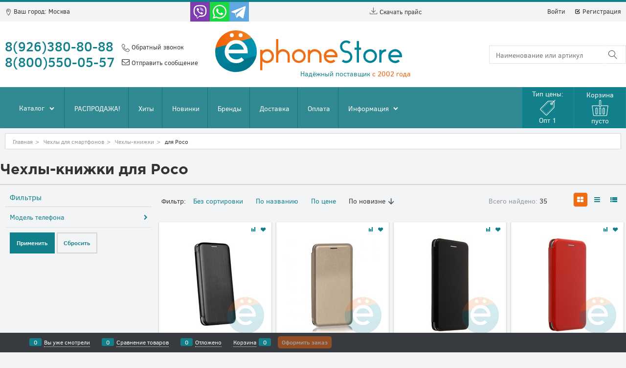

--- FILE ---
content_type: text/html; charset=utf-8
request_url: https://ephonestore.ru/categories/chehly-otkidnye-flip-dlya-poco
body_size: 17402
content:
<!DOCTYPE html>
<html data-ng-strict-di data-ng-app="app" data-ng-controller="CatalogCtrl as catalog" >
<head>
    <meta charset="utf-8">
    <meta name="generator" content="AdVantShop.NET">
    <meta name="format-detection" content="telePhone=no">
    <title>Чехлы-книжки для Poco купить оптом</title>
    <base href="https://ephonestore.ru/" />
    <meta name="Description" content="Чехлы откидные Flip для Poco по оптовым ценам, прямой поставщик, регулярное обновление ассортимента, гибкая система скидок, оперативная и удобная доставка по всей России. &#171;Ephonestore&#187; - оптовые продажи аксессуаров для мобильных устройств на выгодных условиях." />
    <meta name="Keywords" content="чехлы-книжки для Poco оптом, чехлы-книжки для Poco купить оптом, чехлы-книжки для Poco оптом китай, чехлы-книжки для Poco поставщик, чехлы-книжки для Poco оптом москва, чехлы-книжки для Poco оптовые цены, чехлы flip для Poco оптом, чехлы flip для Poco купить оптом, чехлы flip для Poco оптом китай, чехлы flip для Poco поставщик, чехлы flip для Poco оптом москва" />
    <link rel="canonical" href="https://ephonestore.ru/categories/chehly-otkidnye-flip-dlya-poco" />
    



<script type="text/javascript" src="/combine/_head.js?3CE38C9C6C2143B0DD9CA9D54F23AA00"></script>


<style>.ng-cloak,.x-ng-cloak,.ng-hide:not(.ng-hide-animate){display:none !important}form{display:block}</style>



<meta property="og:site_name" content="&#171;Ephonestore&#187;" />
<meta property="og:title" content="Чехлы-книжки для Poco купить оптом" />
<meta property="og:url" content="https://ephonestore.ru/categories/chehly-otkidnye-flip-dlya-poco" />
<meta property="og:description" content="Чехлы откидные Flip для Poco по оптовым ценам, прямой поставщик, регулярное обновление ассортимента, гибкая система скидок, оперативная и удобная доставка по всей России. &#171;Ephonestore&#187; - оптовые продажи аксессуаров для мобильных устройств на выгодных условиях." />
<meta property="og:type" content="Website" />
<meta property="og:image" content="https://ephonestore.ru/pictures/logo_20210415210320.png" />
<meta property="og:image" content="https://ephonestore.ru/images/nophoto_small.jpg" />

<link rel="stylesheet" type="text/css" href="/combine/main.css?D92955D1F98DF7F15BF32842A65D53DD" />




    <link rel="icon" href="/favicon.svg" type="image/svg+xml">
    <link rel="stylesheet" href="/Templates/Profit/vendors/slider-pro-master/dist/css/slider-pro.min.css" />
    <script src="/Templates/Profit/vendors/slider-pro-master/libs/js/jquery-1.11.0.min.js"></script>
    <script src="/Templates/Profit/vendors/slider-pro-master/dist/js/jquery.sliderPro.min.js"></script>
    <link rel="stylesheet" href="/Templates/Profit/scripts/_common/fancybox/jquery.fancybox.min.css" />
    <script src="/Templates/Profit/scripts/_common/fancybox/jquery.fancybox.min.js"></script>
</head>
<body class="cs-t-1 text-floating toolbar-bottom-enabled">
    <script>dataLayer = [{'pageType' : 'category', 'clientType' : 'guest', 'catCurrentId' : '5909', 'catCurrentName' : 'для Poco', 'catParentId' : '5780', 'catParentName' : 'Чехлы-книжки', 'prodIds' : ['31680','31679','29448','29445','28716','28714','28712','28710','28709','28706','28703','28702','28701','28699','27757','27756','27478','27477','27472','27469','26471','26438','26437','26436','26435','26434','26433','25403','25400','24062','24032','24030','22461','22457','22456'], }];</script>
<!-- Google Tag Manager -->
<noscript><iframe src="//www.googletagmanager.com/ns.html?id= GTM-N8DN3HZ"
height="0" width="0" style="display:none;visibility:hidden"></iframe></noscript>
<script>(function(w,d,s,l,i){w[l]=w[l]||[];w[l].push({'gtm.start':
new Date().getTime(),event:'gtm.js'});var f=d.getElementsByTagName(s)[0],
j=d.createElement(s),dl=l!='dataLayer'?'&l='+l:'';j.async=true;j.src=
'//www.googletagmanager.com/gtm.js?id='+i+dl;f.parentNode.insertBefore(j,f);
})(window,document,'script','dataLayer',' GTM-N8DN3HZ');</script>
<!-- End Google Tag Manager -->
    <div hidden>
        
            <div class="static-block" >
        
    </div>

        
    </div>
    
    <script>var yaParams={ip_adress: '13.58.208.54'}</script><div style='display:none !important;'><!-- Yandex.Metrika counter -->
<script type="text/javascript" >
   (function(m,e,t,r,i,k,a){m[i]=m[i]||function(){(m[i].a=m[i].a||[]).push(arguments)};
   m[i].l=1*new Date();k=e.createElement(t),a=e.getElementsByTagName(t)[0],k.async=1,k.src=r,a.parentNode.insertBefore(k,a)})
   (window, document, "script", "https://mc.yandex.ru/metrika/tag.js", "ym");

   ym(46113756, "init", {
        clickmap:true,
        trackLinks:true,
        accurateTrackBounce:true,
        trackHash:true,
        ecommerce:"dataLayer"
   });
</script>
<noscript><div><img src="https://mc.yandex.ru/watch/46113756" style="position:absolute; left:-9999px;" alt="" /></div></noscript>
<!-- /Yandex.Metrika counter --></div><script type="text/javascript" src="modules/yametrika/js/tracking.js?v=2" async></script> <div class="yacounterid" data-counterId="46113756"></div>
<script> window.dataLayer = window.dataLayer || []; </script>
 
    <div class="stretch-container">
        <header class="site-head">
            

<!--noindex-->
<div class="toolbar-top">
    <div class="container container-fluid">
        <aside class="row between-xs">

                <div class="toolbar-top-item" data-popover-control data-popover-id="zonePopover" data-popover-trigger="null" data-popover-trigger-hide="null">
                    <span class="lnr lnr-map-marker"></span>
                    <span>Ваш город:</span>
                    <a class="link-dotted-invert" href="" data-zone-dialog-trigger>
                        <span data-zone-current data-ng-bind="zone.City" data-start-val="{City: 'Москва'}">Москва</span>
                    </a>
                </div>
                <div class="static-block" >
        <div style="clear:both;"><!-- <script type="inplace" src="https://secure.skypeassets.com/i/scom/js/skype-uri.js"></script> --><!-- <a class="toolbar_skype" href="javascript://" onclick="SkypeWebControl.SDK.Chat.startChat({ConversationType: 'person', ConversationId: 'doktop_xjiop'});" title="Напишите нам в Skype"><img src="/Templates/Profit/images/skype.png" style="vertical-align: bottom; border:0; float:left;" /></a> --><a href="viber://chat?number=+79255176292" title="Позвоните нам по Viber"><img src="/Templates/Profit/images/viber.png" style="vertical-align: bottom; border:0; float:left;" /></a> <a href="whatsapp://send?phone=79263808088" title="Позвоните нам по Whatsapp"><img src="/Templates/Profit/images/whatsapp.png" style="vertical-align: bottom; border:0; float:left;" /></a> <a data-fancybox="" href="#hidden" target="_blank" title="Наш канал в Telegram"><img src="/Templates/Profit/images/telegram.png" style="vertical-align: bottom; border:0; float:left;" /></a></div>

<div id="SkypeButton_Call_doktop_xjiop_1" style="display:none;"><!-- <script type="inplace"> --><!-- Skype.ui({ --><!-- "name": "chat", --><!-- "element": "SkypeButton_Call_doktop_xjiop_1", --><!-- "participants": ["doktop_xjiop"], --><!-- "imageColor": "white", --><!-- "imageSize": 24 --><!-- }); --><!-- </script> --></div>

<div id="hidden" style="display: none; max-width: 500px;">
<h2 style="text-align: center;">Наш канал в Telegram</h2>

<p style="text-align: center;">Все самые актуальные новости о поступлениях товара на нашем Телеграм канале <a class="h2" href="https://t.me/EphoneStore" target="_blank" title="Наш канал в Telegram">@EphoneStore</a></p>

<p style="text-align: center;"><a class="sp-btn" href="https://t.me/EphoneStore" style="border: 2px solid #11808b!important;" target="_blank" title="Наш канал в Telegram">Перейти &gt;&gt;</a></p>

<p><img alt="" src="userfiles/qr-code-e.png" sytle="max-width: 100%; height: auto;" /></p>
</div>
    </div>

            
            <div class="toolbar-top-item">
                <a href="/Download.aspx?moduleid=Excel&type=ExcelWithoutPhoto" class="toolbar-top-link-alt toolbar-top-link-excel"><span class="lnr lnr-download"></span> Скачать прайс</a>
                
            </div>
            <div class="toolbar-top-item">
                    <a class="cs-l-3 toolbar-top-link-alt" href="https://ephonestore.ru/login"><span class="ico-key-before"></span> Войти</a>
                    <a class="cs-l-3 toolbar-top-link-alt" href="https://ephonestore.ru/registration"><span class="ico-check-before"></span> Регистрация</a>
                                            </div>
        </aside>
    </div>
</div>
<!--/noindex-->
                <div class="static-block" >
        
    </div>

            <div class="container container-fluid site-head-inner">
    <div class="row middle-xs">
        <div class="col-xs site-head-menu-col">
            
            
            <div class="cs-t-1 site-head-phone" data-zone-current data-ng-bind-html="zone.Phone" data-start-val="{Phone: '&lt;a href=&quot;tel:89263808088&quot;>8(926)380-80-88&lt;/a>&lt;br/>&lt;a  href=&quot;tel:88005500557&quot;>8(800)550-05-57&lt;/a>'}"><a href="tel:89263808088">8(926)380-80-88</a><br/><a  href="tel:88005500557">8(800)550-05-57</a></div>
                <div class="static-block static-block-email-header" >
        <a class="email" data-callback="true" href="javascript:void(0)"><span class="lnr lnr-phone-handset">.</span> Обратный звонок</a><a class="email" href="feedback"><span class="ico-mail-before">.</span> Отправить сообщение</a>

    </div>

        </div>
        <div class="site-head-logo-block site-head-logo">
                <a href="https://ephonestore.ru/" class="site-head-logo-link">
        <img id="logo" src="https://ephonestore.ru/pictures/logo_20210415210320.png" alt="Ephonestore"  class="site-head-logo-picture"/>
        <div class="site-head-logo-text">Надёжный поставщик <span style="color: #f25f08!important;">с 2002 года</span></div>
    </a>

            
        </div>
        <div class="col-xs site-head-phone-col">
            
            
            <!--noindex-->
<div class=" search-block-topmenu">
    <form name="searchHeaderForm" class="row site-head-search-form" novalidate="novalidate" data-ng-controller="SearchBlockCtrl as searchBlock" data-ng-init="searchBlock.url='/search'">
        <div class="col-xs-10 site-head-search-input-wrap" data-ng-init="searchBlock.form = searchHeaderForm">
            <div class="site-head-site-head-search"
                 data-autocompleter
                 data-field="Name"
                 data-link-all="search"
                 data-apply-fn="searchBlock.aSubmut(value, obj)"
                 data-template-path="scripts/_common/autocompleter/templates/categoriesProducts.html"
                 data-request-url="search/autocomplete">
                <input class="input-big site-head-search-input"
                       data-autocompleter-input
                       type="search"
                       autocomplete="off"
                       placeholder="Наименование или артикул"
                       name="q"
                       data-default-button="#searchHeaderSubmit"
                       data-ng-model="searchBlock.search" />
            </div>
        </div>
        <div class="col-xs-2 site-head-search-btn-wrap">
            <div class="site-head-search-col">
                <a href="" class="lnr lnr-magnifier site-head-search-btn" id="searchHeaderSubmit" data-ng-click="searchBlock.submit(searchBlock.search, false)">
                    <span class="icon-search-block cs-t-1"></span>
                    
                </a>
            </div>
        </div>
    </form>
    
</div>
<!--/noindex-->
        </div>
    </div>
</div>
        </header>
        <main class="stretch-middle site-body">
            <div class="menu-padding"></div>
    <div class="rel big-z menu-block">
        <div class="menu-wrap">
            <div class="site-body-main">
                <div class="site-menu-row js-menu-general-block-orientation cs-bg-12">
                    <div class="container container-fluid">
                        <div class="row">
                            <div class="col-xs-10">
                                
<ul class="menu-general harmonica"
    data-submenu-container="{'checkOrientation': true, 'type': 'classic', submenuDirection: 'below', blockOrientation: '.js-menu-general-block-orientation'}"
    data-harmonica
    data-harmonica-tile-outer-width="45"
    data-harmonica-class-tile="menu-general-item menu-general-tile cs-l-2"
    data-harmonica-class-tile-submenu="menu-general-tile-submenu">
    <li class="menu-dropdown-wrap" data-harmonica-item>
        
<nav class="menu-dropdown menu-dropdown-modern  menu-dropdown-compact" data-root-menu>
    <!--''||.icon-down-open-after-abs-->
        <a class="menu-dropdown-root icon-down-open-after-abs" href="https://ephonestore.ru/catalog" data-harmonica-link>
            <span class="menu-dropdown-root-text">Каталог</span>
        </a>
            <div class="menu-dropdown-list cs-br-1">
                <div class="menu-dropdown-item cs-br-1 submenu-modern parent" data-submenu-parent>
                        <div class="menu-dropdown-sub ng-hide" data-submenu data-ng-show="submenu.isSubmenuVisible">
                            <div class="menu-dropdown-sub-inner cs-bg-7">
                                <div class="menu-dropdown-sub-columns">
                                    <div class="menu-dropdown-sub-columns-item">

                                                <div class="menu-dropdown-sub-block" >
                                                    <div class="menu-dropdown-sub-category-name" >
                                                        <a href="https://ephonestore.ru/categories/nakladki" class="menu-dropdown-sub-category-link">
                                                            <span class="menu-dropdown-sub-category-text">
                                                                Накладки
                                                                <span class="menu-cat-count cs-t-1">(433)</span>
                                                            </span>
                                                        </a>
                                                    </div>
                                                    <div class="menu-dropdown-sub-childs" >
                                                            <div class="menu-dropdown-sub-category">
                                                                <a href="https://ephonestore.ru/categories/nakladki-dlya-iphone" class="menu-dropdown-sub-link">
                                                                    <span class="menu-dropdown-sub-category-text">
                                                                        для iPhone
                                                                            <span class="menu-cat-count cs-t-1">(64)</span>
                                                                    </span>
                                                                </a>
                                                            </div>
                                                            <div class="menu-dropdown-sub-category">
                                                                <a href="https://ephonestore.ru/categories/nakladki-dlya-samsung" class="menu-dropdown-sub-link">
                                                                    <span class="menu-dropdown-sub-category-text">
                                                                        для Samsung
                                                                            <span class="menu-cat-count cs-t-1">(65)</span>
                                                                    </span>
                                                                </a>
                                                            </div>
                                                            <div class="menu-dropdown-sub-category">
                                                                <a href="https://ephonestore.ru/categories/nakladki-dlya-xiaomi" class="menu-dropdown-sub-link">
                                                                    <span class="menu-dropdown-sub-category-text">
                                                                        для Xiaomi
                                                                            <span class="menu-cat-count cs-t-1">(143)</span>
                                                                    </span>
                                                                </a>
                                                            </div>
                                                            <div class="menu-dropdown-sub-category">
                                                                <a href="https://ephonestore.ru/categories/nakladki-dlya-huawei" class="menu-dropdown-sub-link">
                                                                    <span class="menu-dropdown-sub-category-text">
                                                                        для Huawei
                                                                            <span class="menu-cat-count cs-t-1">(57)</span>
                                                                    </span>
                                                                </a>
                                                            </div>
                                                            <div class="menu-dropdown-sub-category">
                                                                <a href="https://ephonestore.ru/categories/nakladki-dlya-infinix" class="menu-dropdown-sub-link">
                                                                    <span class="menu-dropdown-sub-category-text">
                                                                        для Infinix
                                                                            <span class="menu-cat-count cs-t-1">(16)</span>
                                                                    </span>
                                                                </a>
                                                            </div>
                                                            <div class="menu-dropdown-sub-category">
                                                                <a href="https://ephonestore.ru/categories/nakladki-dlya-oppo" class="menu-dropdown-sub-link">
                                                                    <span class="menu-dropdown-sub-category-text">
                                                                        для Oppo
                                                                            <span class="menu-cat-count cs-t-1">(3)</span>
                                                                    </span>
                                                                </a>
                                                            </div>
                                                            <div class="menu-dropdown-sub-category">
                                                                <a href="https://ephonestore.ru/categories/nakladki-dlya-poco" class="menu-dropdown-sub-link">
                                                                    <span class="menu-dropdown-sub-category-text">
                                                                        для Poco
                                                                            <span class="menu-cat-count cs-t-1">(66)</span>
                                                                    </span>
                                                                </a>
                                                            </div>
                                                            <div class="menu-dropdown-sub-category">
                                                                <a href="https://ephonestore.ru/categories/nakladki-dlya-realme" class="menu-dropdown-sub-link">
                                                                    <span class="menu-dropdown-sub-category-text">
                                                                        для Realme
                                                                            <span class="menu-cat-count cs-t-1">(6)</span>
                                                                    </span>
                                                                </a>
                                                            </div>
                                                            <div class="menu-dropdown-sub-category">
                                                                <a href="https://ephonestore.ru/categories/nakladki-dlya-tecno" class="menu-dropdown-sub-link">
                                                                    <span class="menu-dropdown-sub-category-text">
                                                                        для Tecno
                                                                            <span class="menu-cat-count cs-t-1">(13)</span>
                                                                    </span>
                                                                </a>
                                                            </div>
                                                    </div>
                                                </div>
                                                <div class="menu-dropdown-sub-block" >
                                                    <div class="menu-dropdown-sub-category-name" >
                                                        <a href="https://ephonestore.ru/categories/chehly-flip" class="menu-dropdown-sub-category-link">
                                                            <span class="menu-dropdown-sub-category-text">
                                                                Чехлы-книжки
                                                                <span class="menu-cat-count cs-t-1">(483)</span>
                                                            </span>
                                                        </a>
                                                    </div>
                                                    <div class="menu-dropdown-sub-childs" >
                                                            <div class="menu-dropdown-sub-category">
                                                                <a href="https://ephonestore.ru/categories/chehly-otkidnye-flip-dlya-iphone" class="menu-dropdown-sub-link">
                                                                    <span class="menu-dropdown-sub-category-text">
                                                                        для iPhone
                                                                            <span class="menu-cat-count cs-t-1">(19)</span>
                                                                    </span>
                                                                </a>
                                                            </div>
                                                            <div class="menu-dropdown-sub-category">
                                                                <a href="https://ephonestore.ru/categories/chehly-otkidnye-flip-dlya-samsung" class="menu-dropdown-sub-link">
                                                                    <span class="menu-dropdown-sub-category-text">
                                                                        для Samsung
                                                                            <span class="menu-cat-count cs-t-1">(77)</span>
                                                                    </span>
                                                                </a>
                                                            </div>
                                                            <div class="menu-dropdown-sub-category">
                                                                <a href="https://ephonestore.ru/categories/chehly-otkidnye-flip-dlya-xiaomi" class="menu-dropdown-sub-link">
                                                                    <span class="menu-dropdown-sub-category-text">
                                                                        для Xiaomi
                                                                            <span class="menu-cat-count cs-t-1">(144)</span>
                                                                    </span>
                                                                </a>
                                                            </div>
                                                            <div class="menu-dropdown-sub-category">
                                                                <a href="https://ephonestore.ru/categories/chehly-otkidnye-flip-dlya-huawei" class="menu-dropdown-sub-link">
                                                                    <span class="menu-dropdown-sub-category-text">
                                                                        для Huawei
                                                                            <span class="menu-cat-count cs-t-1">(72)</span>
                                                                    </span>
                                                                </a>
                                                            </div>
                                                            <div class="menu-dropdown-sub-category">
                                                                <a href="https://ephonestore.ru/categories/chehly-otkidnye-flip-dlya-infinix" class="menu-dropdown-sub-link">
                                                                    <span class="menu-dropdown-sub-category-text">
                                                                        для Infinix
                                                                            <span class="menu-cat-count cs-t-1">(23)</span>
                                                                    </span>
                                                                </a>
                                                            </div>
                                                            <div class="menu-dropdown-sub-category">
                                                                <a href="https://ephonestore.ru/categories/chehly-dlya-itel" class="menu-dropdown-sub-link">
                                                                    <span class="menu-dropdown-sub-category-text">
                                                                        для Itel
                                                                            <span class="menu-cat-count cs-t-1">(1)</span>
                                                                    </span>
                                                                </a>
                                                            </div>
                                                            <div class="menu-dropdown-sub-category">
                                                                <a href="https://ephonestore.ru/categories/chehly-otkidnye-dlya-oppo" class="menu-dropdown-sub-link">
                                                                    <span class="menu-dropdown-sub-category-text">
                                                                        для Oppo
                                                                            <span class="menu-cat-count cs-t-1">(17)</span>
                                                                    </span>
                                                                </a>
                                                            </div>
                                                            <div class="menu-dropdown-sub-category">
                                                                <a href="https://ephonestore.ru/categories/chehly-otkidnye-flip-dlya-poco" class="menu-dropdown-sub-link">
                                                                    <span class="menu-dropdown-sub-category-text">
                                                                        для Poco
                                                                            <span class="menu-cat-count cs-t-1">(35)</span>
                                                                    </span>
                                                                </a>
                                                            </div>
                                                            <div class="menu-dropdown-sub-category">
                                                                <a href="https://ephonestore.ru/categories/chehly-otkidnye-flip-dlya-realme" class="menu-dropdown-sub-link">
                                                                    <span class="menu-dropdown-sub-category-text">
                                                                        для Realme
                                                                            <span class="menu-cat-count cs-t-1">(32)</span>
                                                                    </span>
                                                                </a>
                                                            </div>
                                                            <div class="menu-dropdown-sub-category">
                                                                <a href="https://ephonestore.ru/categories/chehly-otkidnye-flip-dlya-tecno" class="menu-dropdown-sub-link">
                                                                    <span class="menu-dropdown-sub-category-text">
                                                                        для Tecno
                                                                            <span class="menu-cat-count cs-t-1">(45)</span>
                                                                    </span>
                                                                </a>
                                                            </div>
                                                            <div class="menu-dropdown-sub-category">
                                                                <a href="https://ephonestore.ru/categories/chehly-dlya-vivo" class="menu-dropdown-sub-link">
                                                                    <span class="menu-dropdown-sub-category-text">
                                                                        для VIVO
                                                                            <span class="menu-cat-count cs-t-1">(14)</span>
                                                                    </span>
                                                                </a>
                                                            </div>
                                                            <div class="menu-dropdown-sub-category">
                                                                <a href="https://ephonestore.ru/categories/chehly-otkidnye-dlya-zte" class="menu-dropdown-sub-link">
                                                                    <span class="menu-dropdown-sub-category-text">
                                                                        для ZTE
                                                                            <span class="menu-cat-count cs-t-1">(4)</span>
                                                                    </span>
                                                                </a>
                                                            </div>
                                                    </div>
                                                </div>
                                                <br />
                                                <br />
                                    </div>
                                    
                                </div>
                            </div>
                        </div>
                    <div class="menu-dropdown-link-wrap cs-bg-i-7 icon-right-open-after-abs"
                         
                         >

                        <a class="menu-dropdown-link" href="https://ephonestore.ru/categories/chehly-dlya-smartfonov" >
                                <span class="menu-dropdown-icon"><img class="menu-dropdown-icon-img" src="https://ephonestore.ru/pictures/category/icon/12006.png" alt="" /></span>
                            <span class="menu-dropdown-link-text text-floating">
                                Чехлы для смартфонов
                                    <span class="menu-cat-count cs-t-1">(916)</span>
                            </span>
                        </a>
                    </div>
                </div>
                <div class="menu-dropdown-item cs-br-1 submenu-modern parent" data-submenu-parent>
                        <div class="menu-dropdown-sub ng-hide" data-submenu data-ng-show="submenu.isSubmenuVisible">
                            <div class="menu-dropdown-sub-inner cs-bg-7">
                                <div class="menu-dropdown-sub-columns">
                                    <div class="menu-dropdown-sub-columns-item">

                                                    <div class="menu-dropdown-sub-block menu-dropdown-sub-block-cats-only">
                                                    </div>
                                                    <!--index:6-->
                                    </div>
                                    
                                        <div class="menu-dropdown-sub-columns-item">
                                            <div class="menu-dropdown-sub-block menu-dropdown-sub-block-brand">
                                                <div class="menu-dropdown-sub-brand-title">
                                                    <a href="https://ephonestore.ru/manufacturers" class="link-text-decoration menu-dropdown-sub-category-link">
                                                        <span class="menu-dropdown-sub-category-text">
                                                            Производители
                                                        </span>
                                                    </a>
                                                </div>
                                                    <div class="menu-dropdown-sub-category">
                                                        <a href="https://ephonestore.ru/manufacturers/samsung" class="link-text-decoration menu-dropdown-sub-link">
                                                            <span class="menu-dropdown-sub-category-text">
                                                                Samsung
                                                            </span>
                                                        </a>
                                                    </div>
                                            </div>
                                        </div>
                                </div>
                            </div>
                        </div>
                    <div class="menu-dropdown-link-wrap cs-bg-i-7 icon-right-open-after-abs"
                         
                         >

                        <a class="menu-dropdown-link" href="https://ephonestore.ru/categories/chehly-dlya-planshetov" >
                                <span class="menu-dropdown-icon"><img class="menu-dropdown-icon-img" src="https://ephonestore.ru/pictures/category/icon/10711.png" alt="" /></span>
                            <span class="menu-dropdown-link-text text-floating">
                                Чехлы для планшетов
                                    <span class="menu-cat-count cs-t-1">(0)</span>
                            </span>
                        </a>
                    </div>
                </div>
                <div class="menu-dropdown-item cs-br-1 submenu-modern parent" data-submenu-parent>
                        <div class="menu-dropdown-sub ng-hide" data-submenu data-ng-show="submenu.isSubmenuVisible">
                            <div class="menu-dropdown-sub-inner cs-bg-7">
                                <div class="menu-dropdown-sub-columns">
                                    <div class="menu-dropdown-sub-columns-item">

                                                    <div class="menu-dropdown-sub-block menu-dropdown-sub-block-cats-only">
                                                    </div>
                                                    <!--index:1-->
                                    </div>
                                    
                                </div>
                            </div>
                        </div>
                    <div class="menu-dropdown-link-wrap cs-bg-i-7 icon-right-open-after-abs"
                         
                         >

                        <a class="menu-dropdown-link" href="https://ephonestore.ru/categories/chehly-dlya-noutbukov" >
                                <span class="menu-dropdown-icon"><img class="menu-dropdown-icon-img" src="https://ephonestore.ru/pictures/category/icon/42180.png" alt="" /></span>
                            <span class="menu-dropdown-link-text text-floating">
                                Чехлы для ноутбуков
                                    <span class="menu-cat-count cs-t-1">(0)</span>
                            </span>
                        </a>
                    </div>
                </div>
                <div class="menu-dropdown-item cs-br-1 submenu-modern parent" data-submenu-parent>
                        <div class="menu-dropdown-sub ng-hide" data-submenu data-ng-show="submenu.isSubmenuVisible">
                            <div class="menu-dropdown-sub-inner cs-bg-7">
                                <div class="menu-dropdown-sub-columns">
                                    <div class="menu-dropdown-sub-columns-item">

                                                    <div class="menu-dropdown-sub-block menu-dropdown-sub-block-cats-only">
                                                    </div>
                                                    <!--index:5-->
                                    </div>
                                    
                                </div>
                            </div>
                        </div>
                    <div class="menu-dropdown-link-wrap cs-bg-i-7 icon-right-open-after-abs"
                         
                         >

                        <a class="menu-dropdown-link" href="https://ephonestore.ru/categories/chehly-dlya-airpods" >
                                <span class="menu-dropdown-icon"><img class="menu-dropdown-icon-img" src="https://ephonestore.ru/pictures/category/icon/23657.png" alt="" /></span>
                            <span class="menu-dropdown-link-text text-floating">
                                Чехлы для наушников
                                    <span class="menu-cat-count cs-t-1">(0)</span>
                            </span>
                        </a>
                    </div>
                </div>
                <div class="menu-dropdown-item cs-br-1 submenu-modern parent" data-submenu-parent>
                        <div class="menu-dropdown-sub ng-hide" data-submenu data-ng-show="submenu.isSubmenuVisible">
                            <div class="menu-dropdown-sub-inner cs-bg-7">
                                <div class="menu-dropdown-sub-columns">
                                    <div class="menu-dropdown-sub-columns-item">

                                                <div class="menu-dropdown-sub-block" >
                                                    <div class="menu-dropdown-sub-category-name" >
                                                        <a href="https://ephonestore.ru/categories/zaschitnye-stekla" class="menu-dropdown-sub-category-link">
                                                            <span class="menu-dropdown-sub-category-text">
                                                                Защитные стекла
                                                                <span class="menu-cat-count cs-t-1">(1)</span>
                                                            </span>
                                                        </a>
                                                    </div>
                                                    <div class="menu-dropdown-sub-childs" >
                                                            <div class="menu-dropdown-sub-category">
                                                                <a href="https://ephonestore.ru/categories/zaschitnye-stekla-dlya-samsung" class="menu-dropdown-sub-link">
                                                                    <span class="menu-dropdown-sub-category-text">
                                                                        для Samsung
                                                                            <span class="menu-cat-count cs-t-1">(1)</span>
                                                                    </span>
                                                                </a>
                                                            </div>
                                                    </div>
                                                </div>
                                    </div>
                                    
                                </div>
                            </div>
                        </div>
                    <div class="menu-dropdown-link-wrap cs-bg-i-7 icon-right-open-after-abs"
                         
                         >

                        <a class="menu-dropdown-link" href="https://ephonestore.ru/categories/zaschita-displeya" >
                                <span class="menu-dropdown-icon"><img class="menu-dropdown-icon-img" src="https://ephonestore.ru/pictures/category/icon/10712.png" alt="" /></span>
                            <span class="menu-dropdown-link-text text-floating">
                                Защита дисплея
                                    <span class="menu-cat-count cs-t-1">(1)</span>
                            </span>
                        </a>
                    </div>
                </div>
                <div class="menu-dropdown-item cs-br-1 submenu-modern parent" data-submenu-parent>
                        <div class="menu-dropdown-sub ng-hide" data-submenu data-ng-show="submenu.isSubmenuVisible">
                            <div class="menu-dropdown-sub-inner cs-bg-7">
                                <div class="menu-dropdown-sub-columns">
                                    <div class="menu-dropdown-sub-columns-item">

                                                    <div class="menu-dropdown-sub-block menu-dropdown-sub-block-cats-only">
                                                    </div>
                                                    <!--index:3-->
                                    </div>
                                    
                                </div>
                            </div>
                        </div>
                    <div class="menu-dropdown-link-wrap cs-bg-i-7 icon-right-open-after-abs"
                         
                         >

                        <a class="menu-dropdown-link" href="https://ephonestore.ru/categories/avtomobilnye_aksessuary" >
                                <span class="menu-dropdown-icon"><img class="menu-dropdown-icon-img" src="https://ephonestore.ru/pictures/category/icon/10713.png" alt="" /></span>
                            <span class="menu-dropdown-link-text text-floating">
                                Автомобильные аксессуары
                                    <span class="menu-cat-count cs-t-1">(0)</span>
                            </span>
                        </a>
                    </div>
                </div>
                <div class="menu-dropdown-item cs-br-1 submenu-modern parent" data-submenu-parent>
                        <div class="menu-dropdown-sub ng-hide" data-submenu data-ng-show="submenu.isSubmenuVisible">
                            <div class="menu-dropdown-sub-inner cs-bg-7">
                                <div class="menu-dropdown-sub-columns">
                                    <div class="menu-dropdown-sub-columns-item">

                                                    <div class="menu-dropdown-sub-block menu-dropdown-sub-block-cats-only">
                                                    </div>
                                                    <!--index:4-->
                                    </div>
                                    
                                </div>
                            </div>
                        </div>
                    <div class="menu-dropdown-link-wrap cs-bg-i-7 icon-right-open-after-abs"
                         
                         >

                        <a class="menu-dropdown-link" href="https://ephonestore.ru/categories/aksessuary-dlya-apple-watch" >
                                <span class="menu-dropdown-icon"><img class="menu-dropdown-icon-img" src="https://ephonestore.ru/pictures/category/icon/23658.png" alt="" /></span>
                            <span class="menu-dropdown-link-text text-floating">
                                Аксессуары для Apple Watch
                                    <span class="menu-cat-count cs-t-1">(0)</span>
                            </span>
                        </a>
                    </div>
                </div>
                <div class="menu-dropdown-item cs-br-1 submenu-modern parent" data-submenu-parent>
                        <div class="menu-dropdown-sub ng-hide" data-submenu data-ng-show="submenu.isSubmenuVisible">
                            <div class="menu-dropdown-sub-inner cs-bg-7">
                                <div class="menu-dropdown-sub-columns">
                                    <div class="menu-dropdown-sub-columns-item">

                                                    <div class="menu-dropdown-sub-block menu-dropdown-sub-block-cats-only">
                                                <div class="menu-dropdown-sub-category">
                                                    <div class="menu-dropdown-sub-childs">
                                                        <a href="https://ephonestore.ru/categories/bluetooh-garnitury" class="menu-dropdown-sub-link">
                                                            <span class="menu-dropdown-sub-category-text">
                                                                Bluetooh гарнитуры
                                                                    <span class="menu-cat-count cs-t-1">(5)</span>
                                                            </span>

                                                        </a>
                                                    </div>
                                                </div>
                                                <div class="menu-dropdown-sub-category">
                                                    <div class="menu-dropdown-sub-childs">
                                                        <a href="https://ephonestore.ru/categories/kolonki" class="menu-dropdown-sub-link">
                                                            <span class="menu-dropdown-sub-category-text">
                                                                Колонки
                                                                    <span class="menu-cat-count cs-t-1">(2)</span>
                                                            </span>

                                                        </a>
                                                    </div>
                                                </div>
                                                <div class="menu-dropdown-sub-category">
                                                    <div class="menu-dropdown-sub-childs">
                                                        <a href="https://ephonestore.ru/categories/naushniki" class="menu-dropdown-sub-link">
                                                            <span class="menu-dropdown-sub-category-text">
                                                                Наушники
                                                                    <span class="menu-cat-count cs-t-1">(1)</span>
                                                            </span>

                                                        </a>
                                                    </div>
                                                </div>
                                                    </div>
                                                    <!--index:2-->
                                    </div>
                                    
                                </div>
                            </div>
                        </div>
                    <div class="menu-dropdown-link-wrap cs-bg-i-7 icon-right-open-after-abs"
                         
                         >

                        <a class="menu-dropdown-link" href="https://ephonestore.ru/categories/audio" >
                                <span class="menu-dropdown-icon"><img class="menu-dropdown-icon-img" src="https://ephonestore.ru/pictures/category/icon/10714.png" alt="" /></span>
                            <span class="menu-dropdown-link-text text-floating">
                                Аудио
                                    <span class="menu-cat-count cs-t-1">(8)</span>
                            </span>
                        </a>
                    </div>
                </div>
                <div class="menu-dropdown-item cs-br-1 submenu-modern parent" data-submenu-parent>
                        <div class="menu-dropdown-sub ng-hide" data-submenu data-ng-show="submenu.isSubmenuVisible">
                            <div class="menu-dropdown-sub-inner cs-bg-7">
                                <div class="menu-dropdown-sub-columns">
                                    <div class="menu-dropdown-sub-columns-item">

                                                    <div class="menu-dropdown-sub-block menu-dropdown-sub-block-cats-only">
                                                    </div>
                                                    <!--index:4-->
                                    </div>
                                    
                                </div>
                            </div>
                        </div>
                    <div class="menu-dropdown-link-wrap cs-bg-i-7 icon-right-open-after-abs"
                         
                         >

                        <a class="menu-dropdown-link" href="https://ephonestore.ru/categories/vse_zaryadnye_ustroystva" >
                                <span class="menu-dropdown-icon"><img class="menu-dropdown-icon-img" src="https://ephonestore.ru/pictures/category/icon/10715.png" alt="" /></span>
                            <span class="menu-dropdown-link-text text-floating">
                                Зарядные устройства
                                    <span class="menu-cat-count cs-t-1">(0)</span>
                            </span>
                        </a>
                    </div>
                </div>
                <div class="menu-dropdown-item cs-br-1 submenu-modern parent" data-submenu-parent>
                        <div class="menu-dropdown-sub ng-hide" data-submenu data-ng-show="submenu.isSubmenuVisible">
                            <div class="menu-dropdown-sub-inner cs-bg-7">
                                <div class="menu-dropdown-sub-columns">
                                    <div class="menu-dropdown-sub-columns-item">

                                                    <div class="menu-dropdown-sub-block menu-dropdown-sub-block-cats-only">
                                                    </div>
                                                    <!--index:1-->
                                    </div>
                                    
                                </div>
                            </div>
                        </div>
                    <div class="menu-dropdown-link-wrap cs-bg-i-7 icon-right-open-after-abs"
                         
                         >

                        <a class="menu-dropdown-link" href="https://ephonestore.ru/categories/akkumulyatory" >
                                <span class="menu-dropdown-icon"><img class="menu-dropdown-icon-img" src="https://ephonestore.ru/pictures/category/icon/10716.png" alt="" /></span>
                            <span class="menu-dropdown-link-text text-floating">
                                Аккумуляторы
                                    <span class="menu-cat-count cs-t-1">(0)</span>
                            </span>
                        </a>
                    </div>
                </div>
                <div class="menu-dropdown-item cs-br-1 submenu-modern " data-submenu-parent>
                    <div class="menu-dropdown-link-wrap cs-bg-i-7 "
                         
                         >

                        <a class="menu-dropdown-link" href="https://ephonestore.ru/categories/remeshki-dlya-xiaomi-mi-band" >
                                <span class="menu-dropdown-icon"><img class="menu-dropdown-icon-img" src="https://ephonestore.ru/pictures/category/icon/26974.png" alt="" /></span>
                            <span class="menu-dropdown-link-text text-floating">
                                Ремешки для Xiaomi Mi Band
                                    <span class="menu-cat-count cs-t-1">(0)</span>
                            </span>
                        </a>
                    </div>
                </div>
                <div class="menu-dropdown-item cs-br-1 submenu-modern parent" data-submenu-parent>
                        <div class="menu-dropdown-sub ng-hide" data-submenu data-ng-show="submenu.isSubmenuVisible">
                            <div class="menu-dropdown-sub-inner cs-bg-7">
                                <div class="menu-dropdown-sub-columns">
                                    <div class="menu-dropdown-sub-columns-item">

                                                    <div class="menu-dropdown-sub-block menu-dropdown-sub-block-cats-only">
                                                <div class="menu-dropdown-sub-category">
                                                    <div class="menu-dropdown-sub-childs">
                                                        <a href="https://ephonestore.ru/categories/usb_data_kabeli" class="menu-dropdown-sub-link">
                                                            <span class="menu-dropdown-sub-category-text">
                                                                USB кабели
                                                                    <span class="menu-cat-count cs-t-1">(19)</span>
                                                            </span>

                                                        </a>
                                                    </div>
                                                </div>
                                                <div class="menu-dropdown-sub-category">
                                                    <div class="menu-dropdown-sub-childs">
                                                        <a href="https://ephonestore.ru/categories/audiokabeli" class="menu-dropdown-sub-link">
                                                            <span class="menu-dropdown-sub-category-text">
                                                                Аудиокабели
                                                                    <span class="menu-cat-count cs-t-1">(4)</span>
                                                            </span>

                                                        </a>
                                                    </div>
                                                </div>
                                                    </div>
                                                    <!--index:3-->
                                    </div>
                                    
                                </div>
                            </div>
                        </div>
                    <div class="menu-dropdown-link-wrap cs-bg-i-7 icon-right-open-after-abs"
                         
                         >

                        <a class="menu-dropdown-link" href="https://ephonestore.ru/categories/usb_kabeli_i_perekhodniki" >
                                <span class="menu-dropdown-icon"><img class="menu-dropdown-icon-img" src="https://ephonestore.ru/pictures/category/icon/10717.png" alt="" /></span>
                            <span class="menu-dropdown-link-text text-floating">
                                Кабели и переходники
                                    <span class="menu-cat-count cs-t-1">(23)</span>
                            </span>
                        </a>
                    </div>
                </div>
                <div class="menu-dropdown-item cs-br-1 submenu-modern parent" data-submenu-parent>
                        <div class="menu-dropdown-sub ng-hide" data-submenu data-ng-show="submenu.isSubmenuVisible">
                            <div class="menu-dropdown-sub-inner cs-bg-7">
                                <div class="menu-dropdown-sub-columns">
                                    <div class="menu-dropdown-sub-columns-item">

                                                    <div class="menu-dropdown-sub-block menu-dropdown-sub-block-cats-only">
                                                    </div>
                                                    <!--index:2-->
                                    </div>
                                    
                                </div>
                            </div>
                        </div>
                    <div class="menu-dropdown-link-wrap cs-bg-i-7 icon-right-open-after-abs"
                         
                         >

                        <a class="menu-dropdown-link" href="https://ephonestore.ru/categories/monopody-dlya-selfi" >
                                <span class="menu-dropdown-icon"><img class="menu-dropdown-icon-img" src="https://ephonestore.ru/pictures/category/icon/10718.png" alt="" /></span>
                            <span class="menu-dropdown-link-text text-floating">
                                Моноподы
                                    <span class="menu-cat-count cs-t-1">(0)</span>
                            </span>
                        </a>
                    </div>
                </div>
                <div class="menu-dropdown-item cs-br-1 submenu-modern parent" data-submenu-parent>
                        <div class="menu-dropdown-sub ng-hide" data-submenu data-ng-show="submenu.isSubmenuVisible">
                            <div class="menu-dropdown-sub-inner cs-bg-7">
                                <div class="menu-dropdown-sub-columns">
                                    <div class="menu-dropdown-sub-columns-item">

                                                    <div class="menu-dropdown-sub-block menu-dropdown-sub-block-cats-only">
                                                    </div>
                                                    <!--index:1-->
                                    </div>
                                    
                                </div>
                            </div>
                        </div>
                    <div class="menu-dropdown-link-wrap cs-bg-i-7 icon-right-open-after-abs"
                         
                         >

                        <a class="menu-dropdown-link" href="https://ephonestore.ru/categories/karty-pamyati-i-nakopiteli" >
                                <span class="menu-dropdown-icon"><img class="menu-dropdown-icon-img" src="https://ephonestore.ru/pictures/category/icon/26047.png" alt="" /></span>
                            <span class="menu-dropdown-link-text text-floating">
                                Карты памяти и накопители
                                    <span class="menu-cat-count cs-t-1">(0)</span>
                            </span>
                        </a>
                    </div>
                </div>
                <div class="menu-dropdown-item cs-br-1 submenu-modern parent" data-submenu-parent>
                        <div class="menu-dropdown-sub ng-hide" data-submenu data-ng-show="submenu.isSubmenuVisible">
                            <div class="menu-dropdown-sub-inner cs-bg-7">
                                <div class="menu-dropdown-sub-columns">
                                    <div class="menu-dropdown-sub-columns-item">

                                                    <div class="menu-dropdown-sub-block menu-dropdown-sub-block-cats-only">
                                                <div class="menu-dropdown-sub-category">
                                                    <div class="menu-dropdown-sub-childs">
                                                        <a href="https://ephonestore.ru/categories/korobki-dlya-zaschitnyh-stekl" class="menu-dropdown-sub-link">
                                                            <span class="menu-dropdown-sub-category-text">
                                                                Коробки для защитных стёкл
                                                                    <span class="menu-cat-count cs-t-1">(1)</span>
                                                            </span>

                                                        </a>
                                                    </div>
                                                </div>
                                                    </div>
                                                    <!--index:3-->
                                    </div>
                                    
                                </div>
                            </div>
                        </div>
                    <div class="menu-dropdown-link-wrap cs-bg-i-7 icon-right-open-after-abs"
                         
                         >

                        <a class="menu-dropdown-link" href="https://ephonestore.ru/categories/torgovoe-oborudovanie" >
                                <span class="menu-dropdown-icon"><img class="menu-dropdown-icon-img" src="https://ephonestore.ru/pictures/category/icon/44873.png" alt="" /></span>
                            <span class="menu-dropdown-link-text text-floating">
                                Торговое оборудование
                                    <span class="menu-cat-count cs-t-1">(1)</span>
                            </span>
                        </a>
                    </div>
                </div>
                <div class="menu-dropdown-item cs-br-1 submenu-modern parent" data-submenu-parent>
                        <div class="menu-dropdown-sub ng-hide" data-submenu data-ng-show="submenu.isSubmenuVisible">
                            <div class="menu-dropdown-sub-inner cs-bg-7">
                                <div class="menu-dropdown-sub-columns">
                                    <div class="menu-dropdown-sub-columns-item">

                                                    <div class="menu-dropdown-sub-block menu-dropdown-sub-block-cats-only">
                                                    </div>
                                                    <!--index:4-->
                                    </div>
                                    
                                </div>
                            </div>
                        </div>
                    <div class="menu-dropdown-link-wrap cs-bg-i-7 icon-right-open-after-abs"
                         
                         >

                        <a class="menu-dropdown-link" href="https://ephonestore.ru/categories/prochie-aksessuary" >
                                <span class="menu-dropdown-icon"><img class="menu-dropdown-icon-img" src="https://ephonestore.ru/pictures/category/icon/44876.png" alt="" /></span>
                            <span class="menu-dropdown-link-text text-floating">
                                Прочие аксессуары
                                    <span class="menu-cat-count cs-t-1">(0)</span>
                            </span>
                        </a>
                    </div>
                </div>
        </div>
</nav>
    </li>
        <li class="menu-general-item " data-harmonica-item data-submenu-parent>
            <a class="menu-general-root-link cs-l-4" href="/productlist/sale"   data-harmonica-link>
                <span class="menu-general-root-link-text">РАСПРОДАЖА!</span>
            </a>
        </li>
        <li class="menu-general-item " data-harmonica-item data-submenu-parent>
            <a class="menu-general-root-link cs-l-4" href="/productlist/best"   data-harmonica-link>
                <span class="menu-general-root-link-text">Хиты</span>
            </a>
        </li>
        <li class="menu-general-item " data-harmonica-item data-submenu-parent>
            <a class="menu-general-root-link cs-l-4" href="productlist/new"   data-harmonica-link>
                <span class="menu-general-root-link-text">Новинки</span>
            </a>
        </li>
        <li class="menu-general-item " data-harmonica-item data-submenu-parent>
            <a class="menu-general-root-link cs-l-4" href="manufacturers"   data-harmonica-link>
                <span class="menu-general-root-link-text">Бренды</span>
            </a>
        </li>
        <li class="menu-general-item " data-harmonica-item data-submenu-parent>
            <a class="menu-general-root-link cs-l-4" href="pages/delivery"   data-harmonica-link>
                <span class="menu-general-root-link-text">Доставка</span>
            </a>
        </li>
        <li class="menu-general-item " data-harmonica-item data-submenu-parent>
            <a class="menu-general-root-link cs-l-4" href="pages/payment"   data-harmonica-link>
                <span class="menu-general-root-link-text">Оплата</span>
            </a>
        </li>
        <li class="menu-general-item parent" data-harmonica-item data-submenu-parent>
                <ul class="menu-general-submenu cs-bg-7 ng-hide" data-submenu data-ng-show="submenu.isSubmenuVisible">
                    <li class="menu-general-sub-row">
                                    <div class="menu-general-sub-column">
                                <div class="menu-general-category-parent ">
                                    <a class="menu-general-item-link link-text-decoration" href="pages/about"  > О нас</a>
                                </div>
                                <div class="menu-general-category-parent ">
                                    <a class="menu-general-item-link link-text-decoration" href="pages/tovar-pod-zakaz-iz-kitaya"  > Товар под заказ из Китая</a>
                                </div>
                                <div class="menu-general-category-parent ">
                                    <a class="menu-general-item-link link-text-decoration" href="pages/foto-nashego-sklada"  > Фото нашего склада</a>
                                </div>
                                <div class="menu-general-category-parent ">
                                    <a class="menu-general-item-link link-text-decoration" href="managers?departmentId=3"  > Отдел закупок</a>
                                </div>
                                <div class="menu-general-category-parent ">
                                    <a class="menu-general-item-link link-text-decoration" href="/feedback"  > Написать сообщение</a>
                                </div>
                                <div class="menu-general-category-parent ">
                                    <a class="menu-general-item-link link-text-decoration" href="pages/contacts"  > Контакты</a>
                                </div>
                                    </div>
                                            </li>
                </ul>
            <a class="menu-general-root-link cs-l-4" href="pages/contacts"   data-harmonica-link>
                <span class="menu-general-root-link-text">Информация</span>
            </a>
        </li>
</ul>
                            </div>
                                <div class="col-xs-1 menu-price-tag-block-wrap">
                                    <div class="menu-price-tag-block">
                                        <a href="/pages/payment" class="menu-price-tag-block-link">
                                            Тип цены:<br/> 
                                            <span class="price-tag-block-count price-tag-block-count-left">
Опт 1                                            </span>
                                            
                                        </a>
                                    </div>
                                </div>
                            <div class="col-xs-1 site-head-cart-wrap">
                                <div class="site-head-cart">
    <div class="cart-mini" data-cart-mini>
        <a data-cart-mini-trigger href="/cart" class="cs-l-4 cart-mini-main-link icon-bag-before">
            <div class="cart-mini-main-link-top">Корзина</div>
            <div class="cart-mini-main-link-bottom" data-cart-count data-type="count" data-ng-bind-html="cartCount.getValue()"> пусто</div>
        </a>
        <div data-cart-mini-list data-cart-data="cartMini.cartData"></div>
    </div>
</div>

                            </div>
                        </div>
                    </div>
                </div>
            </div>
        </div>
    </div>
            <div class="container container-fluid site-body-inner js-site-body-inner">
                

<div class="breads cs-br-1" itemscope itemtype="http://schema.org/BreadcrumbList" >
            <div itemprop="itemListElement" itemscope itemtype="https://schema.org/ListItem" class="breads-item icon-right-open-after cs-t-3">
                <a itemprop="item" href="/" class="breads-item-link cs-l-3"><span itemprop="name">Главная</span></a>>
            </div>
            <div itemprop="itemListElement" itemscope itemtype="https://schema.org/ListItem" class="breads-item icon-right-open-after cs-t-3">
                <a itemprop="item" href="/categories/chehly-dlya-smartfonov" class="breads-item-link cs-l-3"><span itemprop="name">Чехлы для смартфонов</span></a>>
            </div>
            <div itemprop="itemListElement" itemscope itemtype="https://schema.org/ListItem" class="breads-item icon-right-open-after cs-t-3">
                <a itemprop="item" href="/categories/chehly-flip" class="breads-item-link cs-l-3"><span itemprop="name">Чехлы-книжки</span></a>>
            </div>
            <div class="breads-item"><span class="breads-item-current cs-t-1">для Poco</span></div>
</div>
    <div class="row">
        <div class="page-title-row catalog-title-row col-xs-12 border-bottom-spliter cs-br-3">
                <h1 class="catalog-title page-title text-static cs-t-9" >
                    Чехлы-книжки для Poco
                </h1>
        </div>
        <div class="col-xs-12">
            
        </div>    
            
                <div class="col-xs-3 site-body-aside">
                        <div data-catalog-filter data-url="catalog/filter"
                             data-url-count="catalog/filterproductCount"
                             data-parameters="{categoryId : 5909, tagUrl: ''}"
                             data-count-visible-collapse="1000"></div>
                    
                    
                </div>
            <div class="col-xs site-body-main">
                
                

                    <div class="row">
                        <div class="col-xs-10">
                            <div class="row between-xs">
                                <div class="products-view-sort">
    <span class="products-view-sort-text cs-t-1">Фильтр:</span>
    <a class="products-view-sort-link cs-t-9" href="" data-catalog-filter-sort data-asc="NoSorting" data-desc="NoSorting">
        Без сортировки
    </a>
    <a class="products-view-sort-link cs-t-9"
        href="" data-catalog-filter-sort data-asc="AscByName" data-desc="DescByName">
        По названию
    </a>
    <a class="products-view-sort-link cs-t-9"
        href="" data-catalog-filter-sort data-asc="AscByPrice" data-desc="DescByPrice">
        По цене
    </a>
    <a class="products-view-sort-link products-view-sort-selected cs-t-1 desc"
        href="" data-catalog-filter-sort data-asc="AscByAddingDate" data-desc="DescByAddingDate">
        По новизне
    </a>
    
</div>
                                <div class="products-view-sort-result">
                                    <span class="products-view-sort-result-text cs-t-3">Всего найдено:</span>
                                    <span class="products-view-sort-result-number">35</span>
                                </div>
                            </div>
                        </div>
                        <div class="col-xs-2">
<div class="products-view-variants" data-product-view-change-mode data-name="productViewCatalog" data-view-mode="tile">
    <a href="" title="Плитка"
       class="products-view-variants-item products-view-variants-tile icon-th-large-before cs-t-9"
       data-ng-click="changeMode.setView(changeMode.name, 'tile')"
       data-ng-class="{'products-view-variants-selected  cs-br-1 cs-t-3': changeMode.current === 'tile'}"></a>

    <a href="" title="Список"
       class="products-view-variants-item products-view-variants-list icon-menu-before cs-t-9"
       data-ng-click="changeMode.setView(changeMode.name, 'list')"
       data-ng-class="{'products-view-variants-selected  cs-br-1 cs-t-3': changeMode.current === 'list'}"></a>

    <a href="" title="Таблица"
       class="products-view-variants-item products-view-variants-table icon-list-before cs-t-9"
       data-ng-click="changeMode.setView(changeMode.name, 'table')"
       data-ng-class="{'products-view-variants-selected  cs-br-1 cs-t-3': changeMode.current === 'table'}"></a>
</div>                        </div>
                    </div>
                    <div class="row products-view products-view-tile" product-view-mode data-name="productViewCatalog" data-current="tile">
                        
    <div class="products-view-block cs-br-1 js-products-view-block" style="-webkit-flex-basis: 25%; -ms-flex-preferred-size: 25%; flex-basis: 25%; max-width: 25%;">
        <div class="products-view-item text-static cs-br-1 js-products-view-item" style="padding-left:200px; min-height:200px;" data-product-view-item data-offer-id="44353" data-product-id="37141">
            <figure class="products-view-pictures" style="width: 200px;">
                <a href="https://ephonestore.ru/products/chehol-knizhka-bokovoj-fashion-case-dlya-poco-x6-chernyj" data-ng-href="{{productViewItem.getUrl('https://ephonestore.ru/products/chehol-knizhka-bokovoj-fashion-case-dlya-poco-x6-chernyj')}}" style="display:block;" class="products-view-pictures-bg">
                </a>
                <a class="products-view-picture-link" href="https://ephonestore.ru/products/chehol-knizhka-bokovoj-fashion-case-dlya-poco-x6-chernyj" data-ng-href="{{productViewItem.getUrl('https://ephonestore.ru/products/chehol-knizhka-bokovoj-fashion-case-dlya-poco-x6-chernyj')}}" style="height: 200px;">
                    <img src="https://ephonestore.ru/pictures/product/small/25933_small.jpg"
                         data-ng-src="{{productViewItem.picture.PathSmall}}"
                         data-qazy="true"
                         alt="Чехол книжка боковой Fashion Case для Poco X6 черный"
                         title="Чехол книжка боковой Fashion Case для Poco X6 черный"
                         class="products-view-picture"
                         >
                </a>
                <div class="products-view-quickview" data-quickview-trigger data-product-id="37141"><a class="products-view-quickview-link btn btn-xsmall btn-confirm" href="">Быстрый просмотр</a></div>
            </figure>
            <div class="products-view-info">
                <div class="products-view-name products-view-name-default">
                    <a href="https://ephonestore.ru/products/chehol-knizhka-bokovoj-fashion-case-dlya-poco-x6-chernyj" data-ng-href="{{productViewItem.getUrl('https://ephonestore.ru/products/chehol-knizhka-bokovoj-fashion-case-dlya-poco-x6-chernyj')}}" class="products-view-name-link" title="Чехол книжка боковой Fashion Case для Poco X6 черный">Чехол книжка боковой Fashion Case для Poco X6 черный</a>
                </div>
                <div class="products-view-meta">
                    <div class="products-view-meta-item cs-br-1"><span class="products-view-tile-element">Арт. </span>31680<span class="products-view-amount">В наличии: 6 шт.</span></div>
                    
                </div>
                    <div class="products-view-colors-empty products-view-list-element-hidden products-view-table-element-hidden" style="height: 11px"></div>
                            </div>
            <div class="products-view-price-block products-view-price-inner">
                <div class="products-view-price">
                    

                                <div class="price row"><div class="price-name col-xs">Опт 4<span class='price-hint'> (от 50 т.р.)</span><a href='' data-title='При заказе от 50 тыс. руб.' class='hint'>?</a></div><div class="price-value col-xs"><div class="price-current cs-t-1"><div class="price-number">  80</div> <div class="price-currency"> руб.</div></div></div></div>
                                <div class="price row"><div class="price-name col-xs">Опт 3<span class='price-hint'> (от 20 т.р.)</span><a href='' data-title='При заказе от 20 тыс. руб.' class='hint'>?</a></div><div class="price-value col-xs"><div class="price-current cs-t-1"><div class="price-number">  85</div> <div class="price-currency"> руб.</div></div></div></div>
                                <div class="price row"><div class="price-name col-xs">Опт 2<span class='price-hint'> (от 10 т.р.)</span><a href='' data-title='При заказе от 10 тыс. руб.' class='hint'>?</a></div><div class="price-value col-xs"><div class="price-current cs-t-1"><div class="price-number">  90</div> <div class="price-currency"> руб.</div></div></div></div>
                                <div class="price OptPrice row"><div class="price-name col-xs">Опт 1<span class='price-hint'> (от 0 т.р.)</span><a href='' data-title='При заказе от 3 тыс. руб.' class='hint'>?</a></div><div class="price-value col-xs"><div class="price-current cs-t-1"><div class="price-number">  95</div> <div class="price-currency"> руб.</div></div></div></div>
                </div>
            </div>


            <div class="row products-view-buttons-wrap cs-br-1">

                    <div class="details-amount col-xs-6" data-ng-if="true">
                        <div class="details-spinbox-block">
                            <div data-spinbox data-value="1" data-proxy="37141" data-update-fn="catalog.updateAmount(value, proxy)" data-step="1" data-max="6" data-min="1"></div>
                        </div>
                    </div>
                    <div class="products-view-buttons-cell col-xs-6 cs-br-1">
                        <div class="products-view-buttons">
                                <a href="https://ephonestore.ru/products/chehol-knizhka-bokovoj-fashion-case-dlya-poco-x6-chernyj" data-ng-href="{{productViewItem.getUrl('https://ephonestore.ru/products/chehol-knizhka-bokovoj-fashion-case-dlya-poco-x6-chernyj')}}" data-cart-add data-offer-id="0" data-product-id="37141" data-amount="catalog.amount( 37141 )" class="btn btn-small btn-buy ico-shopping-basket-before products-view-buy">Купить</a>
                                                    </div>
                    </div>

                    <div class="products-view-compare cs-br-1">
                        <label class="compare-control cs-l-2"
       data-compare-control
       data-ng-class="{'compare-state-add': compare.isCompare, 'compare-state-not-add': !compare.isCompare}">
    <input type="checkbox"
           class="custom-input-native compare-checkbox"
           data-ng-init="compare.isAdded = false;  (compare)"
           data-ng-model="compare.isAdded"
           data-ng-change="compare.change(44353)" />
    <span class="ico-chart-bar-after"></span>
    <span class="custom-input-text">
        
        <span class="compare-text-not-added">Сравнить</span>
        <span class="compare-text-added">Уже в сравнении (<a href="https://ephonestore.ru/compare">Просмотреть</a>)</span>
    </span>
</label>

                    </div>

                    <div class="products-view-wishlist cs-br-1">
                        <label class="wishlist-control cs-l-2"
       data-wishlist-control
       data-ng-class="{'wishlist-state-add': wishlistControl.isAdded, 'wishlist-state-not-add': !wishlistControl.isAdded}">
    <input type="checkbox"
           class="custom-input-native wishlist-checkbox"
           data-ng-init="wishlistControl.isAdded = false; (wishlistControl)"
           data-ng-model="wishlistControl.isAdded"
           data-ng-change="wishlistControl.change(44353)" />
    <span class="icon-heart-after"></span>
    <span class="custom-input-text">
        <span class="wishlist-text-not-added">Отложить</span>
        <span class="wishlist-text-added">Отложено (<a href="https://ephonestore.ru/wishlist">Просмотреть</a>)</span>
    </span>
</label>

                    </div>         

            </div>

                
            
        </div>
    </div>
    <div class="products-view-block cs-br-1 js-products-view-block" style="-webkit-flex-basis: 25%; -ms-flex-preferred-size: 25%; flex-basis: 25%; max-width: 25%;">
        <div class="products-view-item text-static cs-br-1 js-products-view-item" style="padding-left:200px; min-height:200px;" data-product-view-item data-offer-id="44352" data-product-id="37140">
            <figure class="products-view-pictures" style="width: 200px;">
                <a href="https://ephonestore.ru/products/chehol-knizhka-bokovoj-fashion-case-dlya-poco-x6-zolotistyj" data-ng-href="{{productViewItem.getUrl('https://ephonestore.ru/products/chehol-knizhka-bokovoj-fashion-case-dlya-poco-x6-zolotistyj')}}" style="display:block;" class="products-view-pictures-bg">
                </a>
                <a class="products-view-picture-link" href="https://ephonestore.ru/products/chehol-knizhka-bokovoj-fashion-case-dlya-poco-x6-zolotistyj" data-ng-href="{{productViewItem.getUrl('https://ephonestore.ru/products/chehol-knizhka-bokovoj-fashion-case-dlya-poco-x6-zolotistyj')}}" style="height: 200px;">
                    <img src="https://ephonestore.ru/pictures/product/small/26702_small.jpg"
                         data-ng-src="{{productViewItem.picture.PathSmall}}"
                         data-qazy="true"
                         alt="Чехол книжка боковой Fashion Case для Poco X6 золотистый"
                         title="Чехол книжка боковой Fashion Case для Poco X6 золотистый"
                         class="products-view-picture"
                         >
                </a>
                <div class="products-view-quickview" data-quickview-trigger data-product-id="37140"><a class="products-view-quickview-link btn btn-xsmall btn-confirm" href="">Быстрый просмотр</a></div>
            </figure>
            <div class="products-view-info">
                <div class="products-view-name products-view-name-default">
                    <a href="https://ephonestore.ru/products/chehol-knizhka-bokovoj-fashion-case-dlya-poco-x6-zolotistyj" data-ng-href="{{productViewItem.getUrl('https://ephonestore.ru/products/chehol-knizhka-bokovoj-fashion-case-dlya-poco-x6-zolotistyj')}}" class="products-view-name-link" title="Чехол книжка боковой Fashion Case для Poco X6 золотистый">Чехол книжка боковой Fashion Case для Poco X6 золотистый</a>
                </div>
                <div class="products-view-meta">
                    <div class="products-view-meta-item cs-br-1"><span class="products-view-tile-element">Арт. </span>31679<span class="products-view-amount">В наличии: много</span></div>
                    
                </div>
                    <div class="products-view-colors-empty products-view-list-element-hidden products-view-table-element-hidden" style="height: 11px"></div>
                            </div>
            <div class="products-view-price-block products-view-price-inner">
                <div class="products-view-price">
                    

                                <div class="price row"><div class="price-name col-xs">Опт 4<span class='price-hint'> (от 50 т.р.)</span><a href='' data-title='При заказе от 50 тыс. руб.' class='hint'>?</a></div><div class="price-value col-xs"><div class="price-current cs-t-1"><div class="price-number">  80</div> <div class="price-currency"> руб.</div></div></div></div>
                                <div class="price row"><div class="price-name col-xs">Опт 3<span class='price-hint'> (от 20 т.р.)</span><a href='' data-title='При заказе от 20 тыс. руб.' class='hint'>?</a></div><div class="price-value col-xs"><div class="price-current cs-t-1"><div class="price-number">  85</div> <div class="price-currency"> руб.</div></div></div></div>
                                <div class="price row"><div class="price-name col-xs">Опт 2<span class='price-hint'> (от 10 т.р.)</span><a href='' data-title='При заказе от 10 тыс. руб.' class='hint'>?</a></div><div class="price-value col-xs"><div class="price-current cs-t-1"><div class="price-number">  90</div> <div class="price-currency"> руб.</div></div></div></div>
                                <div class="price OptPrice row"><div class="price-name col-xs">Опт 1<span class='price-hint'> (от 0 т.р.)</span><a href='' data-title='При заказе от 3 тыс. руб.' class='hint'>?</a></div><div class="price-value col-xs"><div class="price-current cs-t-1"><div class="price-number">  95</div> <div class="price-currency"> руб.</div></div></div></div>
                </div>
            </div>


            <div class="row products-view-buttons-wrap cs-br-1">

                    <div class="details-amount col-xs-6" data-ng-if="true">
                        <div class="details-spinbox-block">
                            <div data-spinbox data-value="1" data-proxy="37140" data-update-fn="catalog.updateAmount(value, proxy)" data-step="1" data-max="13" data-min="1"></div>
                        </div>
                    </div>
                    <div class="products-view-buttons-cell col-xs-6 cs-br-1">
                        <div class="products-view-buttons">
                                <a href="https://ephonestore.ru/products/chehol-knizhka-bokovoj-fashion-case-dlya-poco-x6-zolotistyj" data-ng-href="{{productViewItem.getUrl('https://ephonestore.ru/products/chehol-knizhka-bokovoj-fashion-case-dlya-poco-x6-zolotistyj')}}" data-cart-add data-offer-id="0" data-product-id="37140" data-amount="catalog.amount( 37140 )" class="btn btn-small btn-buy ico-shopping-basket-before products-view-buy">Купить</a>
                                                    </div>
                    </div>

                    <div class="products-view-compare cs-br-1">
                        <label class="compare-control cs-l-2"
       data-compare-control
       data-ng-class="{'compare-state-add': compare.isCompare, 'compare-state-not-add': !compare.isCompare}">
    <input type="checkbox"
           class="custom-input-native compare-checkbox"
           data-ng-init="compare.isAdded = false;  (compare)"
           data-ng-model="compare.isAdded"
           data-ng-change="compare.change(44352)" />
    <span class="ico-chart-bar-after"></span>
    <span class="custom-input-text">
        
        <span class="compare-text-not-added">Сравнить</span>
        <span class="compare-text-added">Уже в сравнении (<a href="https://ephonestore.ru/compare">Просмотреть</a>)</span>
    </span>
</label>

                    </div>

                    <div class="products-view-wishlist cs-br-1">
                        <label class="wishlist-control cs-l-2"
       data-wishlist-control
       data-ng-class="{'wishlist-state-add': wishlistControl.isAdded, 'wishlist-state-not-add': !wishlistControl.isAdded}">
    <input type="checkbox"
           class="custom-input-native wishlist-checkbox"
           data-ng-init="wishlistControl.isAdded = false; (wishlistControl)"
           data-ng-model="wishlistControl.isAdded"
           data-ng-change="wishlistControl.change(44352)" />
    <span class="icon-heart-after"></span>
    <span class="custom-input-text">
        <span class="wishlist-text-not-added">Отложить</span>
        <span class="wishlist-text-added">Отложено (<a href="https://ephonestore.ru/wishlist">Просмотреть</a>)</span>
    </span>
</label>

                    </div>         

            </div>

                
            
        </div>
    </div>
    <div class="products-view-block cs-br-1 js-products-view-block" style="-webkit-flex-basis: 25%; -ms-flex-preferred-size: 25%; flex-basis: 25%; max-width: 25%;">
        <div class="products-view-item text-static cs-br-1 js-products-view-item" style="padding-left:200px; min-height:200px;" data-product-view-item data-offer-id="42116" data-product-id="34904">
            <figure class="products-view-pictures" style="width: 200px;">
                <a href="https://ephonestore.ru/products/chehol-knizhka-bokovoj-fashion-case-dlya-poco-f5-pro-redmi-k60-chernyj" data-ng-href="{{productViewItem.getUrl('https://ephonestore.ru/products/chehol-knizhka-bokovoj-fashion-case-dlya-poco-f5-pro-redmi-k60-chernyj')}}" style="display:block;" class="products-view-pictures-bg">
                </a>
                <a class="products-view-picture-link" href="https://ephonestore.ru/products/chehol-knizhka-bokovoj-fashion-case-dlya-poco-f5-pro-redmi-k60-chernyj" data-ng-href="{{productViewItem.getUrl('https://ephonestore.ru/products/chehol-knizhka-bokovoj-fashion-case-dlya-poco-f5-pro-redmi-k60-chernyj')}}" style="height: 200px;">
                    <img src="https://ephonestore.ru/pictures/product/small/12417_small.jpg"
                         data-ng-src="{{productViewItem.picture.PathSmall}}"
                         data-qazy="true"
                         alt="Чехол книжка боковой Fashion Case для Poco F5 Pro/Redmi K60 черный"
                         title="Чехол книжка боковой Fashion Case для Poco F5 Pro/Redmi K60 черный"
                         class="products-view-picture"
                         >
                </a>
                <div class="products-view-quickview" data-quickview-trigger data-product-id="34904"><a class="products-view-quickview-link btn btn-xsmall btn-confirm" href="">Быстрый просмотр</a></div>
            </figure>
            <div class="products-view-info">
                <div class="products-view-name products-view-name-default">
                    <a href="https://ephonestore.ru/products/chehol-knizhka-bokovoj-fashion-case-dlya-poco-f5-pro-redmi-k60-chernyj" data-ng-href="{{productViewItem.getUrl('https://ephonestore.ru/products/chehol-knizhka-bokovoj-fashion-case-dlya-poco-f5-pro-redmi-k60-chernyj')}}" class="products-view-name-link" title="Чехол книжка боковой Fashion Case для Poco F5 Pro/Redmi K60 черный">Чехол книжка боковой Fashion Case для Poco F5 Pro/Redmi K60 черный</a>
                </div>
                <div class="products-view-meta">
                    <div class="products-view-meta-item cs-br-1"><span class="products-view-tile-element">Арт. </span>29448<span class="products-view-amount">В наличии: 1 шт.</span></div>
                    
                </div>
                    <div class="products-view-colors-empty products-view-list-element-hidden products-view-table-element-hidden" style="height: 11px"></div>
                            </div>
            <div class="products-view-price-block products-view-price-inner">
                <div class="products-view-price">
                    

                                <div class="price row"><div class="price-name col-xs">Опт 4<span class='price-hint'> (от 50 т.р.)</span><a href='' data-title='При заказе от 50 тыс. руб.' class='hint'>?</a></div><div class="price-value col-xs"><div class="price-current cs-t-1"><div class="price-number">  80</div> <div class="price-currency"> руб.</div></div></div></div>
                                <div class="price row"><div class="price-name col-xs">Опт 3<span class='price-hint'> (от 20 т.р.)</span><a href='' data-title='При заказе от 20 тыс. руб.' class='hint'>?</a></div><div class="price-value col-xs"><div class="price-current cs-t-1"><div class="price-number">  85</div> <div class="price-currency"> руб.</div></div></div></div>
                                <div class="price row"><div class="price-name col-xs">Опт 2<span class='price-hint'> (от 10 т.р.)</span><a href='' data-title='При заказе от 10 тыс. руб.' class='hint'>?</a></div><div class="price-value col-xs"><div class="price-current cs-t-1"><div class="price-number">  90</div> <div class="price-currency"> руб.</div></div></div></div>
                                <div class="price OptPrice row"><div class="price-name col-xs">Опт 1<span class='price-hint'> (от 0 т.р.)</span><a href='' data-title='При заказе от 3 тыс. руб.' class='hint'>?</a></div><div class="price-value col-xs"><div class="price-current cs-t-1"><div class="price-number">  95</div> <div class="price-currency"> руб.</div></div></div></div>
                </div>
            </div>


            <div class="row products-view-buttons-wrap cs-br-1">

                    <div class="details-amount col-xs-6" data-ng-if="true">
                        <div class="details-spinbox-block">
                            <div data-spinbox data-value="1" data-proxy="34904" data-update-fn="catalog.updateAmount(value, proxy)" data-step="1" data-max="1" data-min="1"></div>
                        </div>
                    </div>
                    <div class="products-view-buttons-cell col-xs-6 cs-br-1">
                        <div class="products-view-buttons">
                                <a href="https://ephonestore.ru/products/chehol-knizhka-bokovoj-fashion-case-dlya-poco-f5-pro-redmi-k60-chernyj" data-ng-href="{{productViewItem.getUrl('https://ephonestore.ru/products/chehol-knizhka-bokovoj-fashion-case-dlya-poco-f5-pro-redmi-k60-chernyj')}}" data-cart-add data-offer-id="0" data-product-id="34904" data-amount="catalog.amount( 34904 )" class="btn btn-small btn-buy ico-shopping-basket-before products-view-buy">Купить</a>
                                                    </div>
                    </div>

                    <div class="products-view-compare cs-br-1">
                        <label class="compare-control cs-l-2"
       data-compare-control
       data-ng-class="{'compare-state-add': compare.isCompare, 'compare-state-not-add': !compare.isCompare}">
    <input type="checkbox"
           class="custom-input-native compare-checkbox"
           data-ng-init="compare.isAdded = false;  (compare)"
           data-ng-model="compare.isAdded"
           data-ng-change="compare.change(42116)" />
    <span class="ico-chart-bar-after"></span>
    <span class="custom-input-text">
        
        <span class="compare-text-not-added">Сравнить</span>
        <span class="compare-text-added">Уже в сравнении (<a href="https://ephonestore.ru/compare">Просмотреть</a>)</span>
    </span>
</label>

                    </div>

                    <div class="products-view-wishlist cs-br-1">
                        <label class="wishlist-control cs-l-2"
       data-wishlist-control
       data-ng-class="{'wishlist-state-add': wishlistControl.isAdded, 'wishlist-state-not-add': !wishlistControl.isAdded}">
    <input type="checkbox"
           class="custom-input-native wishlist-checkbox"
           data-ng-init="wishlistControl.isAdded = false; (wishlistControl)"
           data-ng-model="wishlistControl.isAdded"
           data-ng-change="wishlistControl.change(42116)" />
    <span class="icon-heart-after"></span>
    <span class="custom-input-text">
        <span class="wishlist-text-not-added">Отложить</span>
        <span class="wishlist-text-added">Отложено (<a href="https://ephonestore.ru/wishlist">Просмотреть</a>)</span>
    </span>
</label>

                    </div>         

            </div>

                
            
        </div>
    </div>
    <div class="products-view-block cs-br-1 js-products-view-block" style="-webkit-flex-basis: 25%; -ms-flex-preferred-size: 25%; flex-basis: 25%; max-width: 25%;">
        <div class="products-view-item text-static cs-br-1 js-products-view-item" style="padding-left:200px; min-height:200px;" data-product-view-item data-offer-id="42113" data-product-id="34901">
            <figure class="products-view-pictures" style="width: 200px;">
                <a href="https://ephonestore.ru/products/chehol-knizhka-bokovoj-fashion-case-dlya-poco-f5-pro-redmi-k60-krasnyj" data-ng-href="{{productViewItem.getUrl('https://ephonestore.ru/products/chehol-knizhka-bokovoj-fashion-case-dlya-poco-f5-pro-redmi-k60-krasnyj')}}" style="display:block;" class="products-view-pictures-bg">
                </a>
                <a class="products-view-picture-link" href="https://ephonestore.ru/products/chehol-knizhka-bokovoj-fashion-case-dlya-poco-f5-pro-redmi-k60-krasnyj" data-ng-href="{{productViewItem.getUrl('https://ephonestore.ru/products/chehol-knizhka-bokovoj-fashion-case-dlya-poco-f5-pro-redmi-k60-krasnyj')}}" style="height: 200px;">
                    <img src="https://ephonestore.ru/pictures/product/small/12276_small.jpg"
                         data-ng-src="{{productViewItem.picture.PathSmall}}"
                         data-qazy="true"
                         alt="Чехол книжка боковой Fashion Case для Poco F5 Pro/Redmi K60 красный"
                         title="Чехол книжка боковой Fashion Case для Poco F5 Pro/Redmi K60 красный"
                         class="products-view-picture"
                         >
                </a>
                <div class="products-view-quickview" data-quickview-trigger data-product-id="34901"><a class="products-view-quickview-link btn btn-xsmall btn-confirm" href="">Быстрый просмотр</a></div>
            </figure>
            <div class="products-view-info">
                <div class="products-view-name products-view-name-default">
                    <a href="https://ephonestore.ru/products/chehol-knizhka-bokovoj-fashion-case-dlya-poco-f5-pro-redmi-k60-krasnyj" data-ng-href="{{productViewItem.getUrl('https://ephonestore.ru/products/chehol-knizhka-bokovoj-fashion-case-dlya-poco-f5-pro-redmi-k60-krasnyj')}}" class="products-view-name-link" title="Чехол книжка боковой Fashion Case для Poco F5 Pro/Redmi K60 красный">Чехол книжка боковой Fashion Case для Poco F5 Pro/Redmi K60 красный</a>
                </div>
                <div class="products-view-meta">
                    <div class="products-view-meta-item cs-br-1"><span class="products-view-tile-element">Арт. </span>29445<span class="products-view-amount">В наличии: много</span></div>
                    
                </div>
                    <div class="products-view-colors-empty products-view-list-element-hidden products-view-table-element-hidden" style="height: 11px"></div>
                            </div>
            <div class="products-view-price-block products-view-price-inner">
                <div class="products-view-price">
                    

                                <div class="price row"><div class="price-name col-xs">Опт 4<span class='price-hint'> (от 50 т.р.)</span><a href='' data-title='При заказе от 50 тыс. руб.' class='hint'>?</a></div><div class="price-value col-xs"><div class="price-current cs-t-1"><div class="price-number">  80</div> <div class="price-currency"> руб.</div></div></div></div>
                                <div class="price row"><div class="price-name col-xs">Опт 3<span class='price-hint'> (от 20 т.р.)</span><a href='' data-title='При заказе от 20 тыс. руб.' class='hint'>?</a></div><div class="price-value col-xs"><div class="price-current cs-t-1"><div class="price-number">  85</div> <div class="price-currency"> руб.</div></div></div></div>
                                <div class="price row"><div class="price-name col-xs">Опт 2<span class='price-hint'> (от 10 т.р.)</span><a href='' data-title='При заказе от 10 тыс. руб.' class='hint'>?</a></div><div class="price-value col-xs"><div class="price-current cs-t-1"><div class="price-number">  90</div> <div class="price-currency"> руб.</div></div></div></div>
                                <div class="price OptPrice row"><div class="price-name col-xs">Опт 1<span class='price-hint'> (от 0 т.р.)</span><a href='' data-title='При заказе от 3 тыс. руб.' class='hint'>?</a></div><div class="price-value col-xs"><div class="price-current cs-t-1"><div class="price-number">  95</div> <div class="price-currency"> руб.</div></div></div></div>
                </div>
            </div>


            <div class="row products-view-buttons-wrap cs-br-1">

                    <div class="details-amount col-xs-6" data-ng-if="true">
                        <div class="details-spinbox-block">
                            <div data-spinbox data-value="1" data-proxy="34901" data-update-fn="catalog.updateAmount(value, proxy)" data-step="1" data-max="14" data-min="1"></div>
                        </div>
                    </div>
                    <div class="products-view-buttons-cell col-xs-6 cs-br-1">
                        <div class="products-view-buttons">
                                <a href="https://ephonestore.ru/products/chehol-knizhka-bokovoj-fashion-case-dlya-poco-f5-pro-redmi-k60-krasnyj" data-ng-href="{{productViewItem.getUrl('https://ephonestore.ru/products/chehol-knizhka-bokovoj-fashion-case-dlya-poco-f5-pro-redmi-k60-krasnyj')}}" data-cart-add data-offer-id="0" data-product-id="34901" data-amount="catalog.amount( 34901 )" class="btn btn-small btn-buy ico-shopping-basket-before products-view-buy">Купить</a>
                                                    </div>
                    </div>

                    <div class="products-view-compare cs-br-1">
                        <label class="compare-control cs-l-2"
       data-compare-control
       data-ng-class="{'compare-state-add': compare.isCompare, 'compare-state-not-add': !compare.isCompare}">
    <input type="checkbox"
           class="custom-input-native compare-checkbox"
           data-ng-init="compare.isAdded = false;  (compare)"
           data-ng-model="compare.isAdded"
           data-ng-change="compare.change(42113)" />
    <span class="ico-chart-bar-after"></span>
    <span class="custom-input-text">
        
        <span class="compare-text-not-added">Сравнить</span>
        <span class="compare-text-added">Уже в сравнении (<a href="https://ephonestore.ru/compare">Просмотреть</a>)</span>
    </span>
</label>

                    </div>

                    <div class="products-view-wishlist cs-br-1">
                        <label class="wishlist-control cs-l-2"
       data-wishlist-control
       data-ng-class="{'wishlist-state-add': wishlistControl.isAdded, 'wishlist-state-not-add': !wishlistControl.isAdded}">
    <input type="checkbox"
           class="custom-input-native wishlist-checkbox"
           data-ng-init="wishlistControl.isAdded = false; (wishlistControl)"
           data-ng-model="wishlistControl.isAdded"
           data-ng-change="wishlistControl.change(42113)" />
    <span class="icon-heart-after"></span>
    <span class="custom-input-text">
        <span class="wishlist-text-not-added">Отложить</span>
        <span class="wishlist-text-added">Отложено (<a href="https://ephonestore.ru/wishlist">Просмотреть</a>)</span>
    </span>
</label>

                    </div>         

            </div>

                
            
        </div>
    </div>
    <div class="products-view-block cs-br-1 js-products-view-block" style="-webkit-flex-basis: 25%; -ms-flex-preferred-size: 25%; flex-basis: 25%; max-width: 25%;">
        <div class="products-view-item text-static cs-br-1 js-products-view-item" style="padding-left:200px; min-height:200px;" data-product-view-item data-offer-id="41386" data-product-id="34174">
            <figure class="products-view-pictures" style="width: 200px;">
                <a href="https://ephonestore.ru/products/chehol-knizhka-bokovoj-fashion-case-dlya-poco-x5-chernyj" data-ng-href="{{productViewItem.getUrl('https://ephonestore.ru/products/chehol-knizhka-bokovoj-fashion-case-dlya-poco-x5-chernyj')}}" style="display:block;" class="products-view-pictures-bg">
                </a>
                <a class="products-view-picture-link" href="https://ephonestore.ru/products/chehol-knizhka-bokovoj-fashion-case-dlya-poco-x5-chernyj" data-ng-href="{{productViewItem.getUrl('https://ephonestore.ru/products/chehol-knizhka-bokovoj-fashion-case-dlya-poco-x5-chernyj')}}" style="height: 200px;">
                    <img src="https://ephonestore.ru/pictures/product/small/12441_small.jpg"
                         data-ng-src="{{productViewItem.picture.PathSmall}}"
                         data-qazy="true"
                         alt="Чехол книжка боковой Fashion Case для Poco X5 черный"
                         title="Чехол книжка боковой Fashion Case для Poco X5 черный"
                         class="products-view-picture"
                         >
                </a>
                <div class="products-view-quickview" data-quickview-trigger data-product-id="34174"><a class="products-view-quickview-link btn btn-xsmall btn-confirm" href="">Быстрый просмотр</a></div>
            </figure>
            <div class="products-view-info">
                <div class="products-view-name products-view-name-default">
                    <a href="https://ephonestore.ru/products/chehol-knizhka-bokovoj-fashion-case-dlya-poco-x5-chernyj" data-ng-href="{{productViewItem.getUrl('https://ephonestore.ru/products/chehol-knizhka-bokovoj-fashion-case-dlya-poco-x5-chernyj')}}" class="products-view-name-link" title="Чехол книжка боковой Fashion Case для Poco X5 черный">Чехол книжка боковой Fashion Case для Poco X5 черный</a>
                </div>
                <div class="products-view-meta">
                    <div class="products-view-meta-item cs-br-1"><span class="products-view-tile-element">Арт. </span>28716<span class="products-view-amount">В наличии: много</span></div>
                    
                </div>
                    <div class="products-view-colors-empty products-view-list-element-hidden products-view-table-element-hidden" style="height: 11px"></div>
                            </div>
            <div class="products-view-price-block products-view-price-inner">
                <div class="products-view-price">
                    

                                <div class="price row"><div class="price-name col-xs">Опт 4<span class='price-hint'> (от 50 т.р.)</span><a href='' data-title='При заказе от 50 тыс. руб.' class='hint'>?</a></div><div class="price-value col-xs"><div class="price-current cs-t-1"><div class="price-number">  80</div> <div class="price-currency"> руб.</div></div></div></div>
                                <div class="price row"><div class="price-name col-xs">Опт 3<span class='price-hint'> (от 20 т.р.)</span><a href='' data-title='При заказе от 20 тыс. руб.' class='hint'>?</a></div><div class="price-value col-xs"><div class="price-current cs-t-1"><div class="price-number">  85</div> <div class="price-currency"> руб.</div></div></div></div>
                                <div class="price row"><div class="price-name col-xs">Опт 2<span class='price-hint'> (от 10 т.р.)</span><a href='' data-title='При заказе от 10 тыс. руб.' class='hint'>?</a></div><div class="price-value col-xs"><div class="price-current cs-t-1"><div class="price-number">  90</div> <div class="price-currency"> руб.</div></div></div></div>
                                <div class="price OptPrice row"><div class="price-name col-xs">Опт 1<span class='price-hint'> (от 0 т.р.)</span><a href='' data-title='При заказе от 3 тыс. руб.' class='hint'>?</a></div><div class="price-value col-xs"><div class="price-current cs-t-1"><div class="price-number">  95</div> <div class="price-currency"> руб.</div></div></div></div>
                </div>
            </div>


            <div class="row products-view-buttons-wrap cs-br-1">

                    <div class="details-amount col-xs-6" data-ng-if="true">
                        <div class="details-spinbox-block">
                            <div data-spinbox data-value="1" data-proxy="34174" data-update-fn="catalog.updateAmount(value, proxy)" data-step="1" data-max="125" data-min="1"></div>
                        </div>
                    </div>
                    <div class="products-view-buttons-cell col-xs-6 cs-br-1">
                        <div class="products-view-buttons">
                                <a href="https://ephonestore.ru/products/chehol-knizhka-bokovoj-fashion-case-dlya-poco-x5-chernyj" data-ng-href="{{productViewItem.getUrl('https://ephonestore.ru/products/chehol-knizhka-bokovoj-fashion-case-dlya-poco-x5-chernyj')}}" data-cart-add data-offer-id="0" data-product-id="34174" data-amount="catalog.amount( 34174 )" class="btn btn-small btn-buy ico-shopping-basket-before products-view-buy">Купить</a>
                                                    </div>
                    </div>

                    <div class="products-view-compare cs-br-1">
                        <label class="compare-control cs-l-2"
       data-compare-control
       data-ng-class="{'compare-state-add': compare.isCompare, 'compare-state-not-add': !compare.isCompare}">
    <input type="checkbox"
           class="custom-input-native compare-checkbox"
           data-ng-init="compare.isAdded = false;  (compare)"
           data-ng-model="compare.isAdded"
           data-ng-change="compare.change(41386)" />
    <span class="ico-chart-bar-after"></span>
    <span class="custom-input-text">
        
        <span class="compare-text-not-added">Сравнить</span>
        <span class="compare-text-added">Уже в сравнении (<a href="https://ephonestore.ru/compare">Просмотреть</a>)</span>
    </span>
</label>

                    </div>

                    <div class="products-view-wishlist cs-br-1">
                        <label class="wishlist-control cs-l-2"
       data-wishlist-control
       data-ng-class="{'wishlist-state-add': wishlistControl.isAdded, 'wishlist-state-not-add': !wishlistControl.isAdded}">
    <input type="checkbox"
           class="custom-input-native wishlist-checkbox"
           data-ng-init="wishlistControl.isAdded = false; (wishlistControl)"
           data-ng-model="wishlistControl.isAdded"
           data-ng-change="wishlistControl.change(41386)" />
    <span class="icon-heart-after"></span>
    <span class="custom-input-text">
        <span class="wishlist-text-not-added">Отложить</span>
        <span class="wishlist-text-added">Отложено (<a href="https://ephonestore.ru/wishlist">Просмотреть</a>)</span>
    </span>
</label>

                    </div>         

            </div>

                
            
        </div>
    </div>
    <div class="products-view-block cs-br-1 js-products-view-block" style="-webkit-flex-basis: 25%; -ms-flex-preferred-size: 25%; flex-basis: 25%; max-width: 25%;">
        <div class="products-view-item text-static cs-br-1 js-products-view-item" style="padding-left:200px; min-height:200px;" data-product-view-item data-offer-id="41384" data-product-id="34172">
            <figure class="products-view-pictures" style="width: 200px;">
                <a href="https://ephonestore.ru/products/chehol-knizhka-bokovoj-fashion-case-dlya-poco-x5-rozovo-zolotistyj" data-ng-href="{{productViewItem.getUrl('https://ephonestore.ru/products/chehol-knizhka-bokovoj-fashion-case-dlya-poco-x5-rozovo-zolotistyj')}}" style="display:block;" class="products-view-pictures-bg">
                </a>
                <a class="products-view-picture-link" href="https://ephonestore.ru/products/chehol-knizhka-bokovoj-fashion-case-dlya-poco-x5-rozovo-zolotistyj" data-ng-href="{{productViewItem.getUrl('https://ephonestore.ru/products/chehol-knizhka-bokovoj-fashion-case-dlya-poco-x5-rozovo-zolotistyj')}}" style="height: 200px;">
                    <img src="https://ephonestore.ru/pictures/product/small/26701_small.jpg"
                         data-ng-src="{{productViewItem.picture.PathSmall}}"
                         data-qazy="true"
                         alt="Чехол книжка боковой Fashion Case для Poco X5 розово-золотистый"
                         title="Чехол книжка боковой Fashion Case для Poco X5 розово-золотистый"
                         class="products-view-picture"
                         >
                </a>
                <div class="products-view-quickview" data-quickview-trigger data-product-id="34172"><a class="products-view-quickview-link btn btn-xsmall btn-confirm" href="">Быстрый просмотр</a></div>
            </figure>
            <div class="products-view-info">
                <div class="products-view-name products-view-name-default">
                    <a href="https://ephonestore.ru/products/chehol-knizhka-bokovoj-fashion-case-dlya-poco-x5-rozovo-zolotistyj" data-ng-href="{{productViewItem.getUrl('https://ephonestore.ru/products/chehol-knizhka-bokovoj-fashion-case-dlya-poco-x5-rozovo-zolotistyj')}}" class="products-view-name-link" title="Чехол книжка боковой Fashion Case для Poco X5 розово-золотистый">Чехол книжка боковой Fashion Case для Poco X5 розово-золотистый</a>
                </div>
                <div class="products-view-meta">
                    <div class="products-view-meta-item cs-br-1"><span class="products-view-tile-element">Арт. </span>28714<span class="products-view-amount">В наличии: много</span></div>
                    
                </div>
                    <div class="products-view-colors-empty products-view-list-element-hidden products-view-table-element-hidden" style="height: 11px"></div>
                            </div>
            <div class="products-view-price-block products-view-price-inner">
                <div class="products-view-price">
                    

                                <div class="price row"><div class="price-name col-xs">Опт 4<span class='price-hint'> (от 50 т.р.)</span><a href='' data-title='При заказе от 50 тыс. руб.' class='hint'>?</a></div><div class="price-value col-xs"><div class="price-current cs-t-1"><div class="price-number">  80</div> <div class="price-currency"> руб.</div></div></div></div>
                                <div class="price row"><div class="price-name col-xs">Опт 3<span class='price-hint'> (от 20 т.р.)</span><a href='' data-title='При заказе от 20 тыс. руб.' class='hint'>?</a></div><div class="price-value col-xs"><div class="price-current cs-t-1"><div class="price-number">  85</div> <div class="price-currency"> руб.</div></div></div></div>
                                <div class="price row"><div class="price-name col-xs">Опт 2<span class='price-hint'> (от 10 т.р.)</span><a href='' data-title='При заказе от 10 тыс. руб.' class='hint'>?</a></div><div class="price-value col-xs"><div class="price-current cs-t-1"><div class="price-number">  90</div> <div class="price-currency"> руб.</div></div></div></div>
                                <div class="price OptPrice row"><div class="price-name col-xs">Опт 1<span class='price-hint'> (от 0 т.р.)</span><a href='' data-title='При заказе от 3 тыс. руб.' class='hint'>?</a></div><div class="price-value col-xs"><div class="price-current cs-t-1"><div class="price-number">  95</div> <div class="price-currency"> руб.</div></div></div></div>
                </div>
            </div>


            <div class="row products-view-buttons-wrap cs-br-1">

                    <div class="details-amount col-xs-6" data-ng-if="true">
                        <div class="details-spinbox-block">
                            <div data-spinbox data-value="1" data-proxy="34172" data-update-fn="catalog.updateAmount(value, proxy)" data-step="1" data-max="17" data-min="1"></div>
                        </div>
                    </div>
                    <div class="products-view-buttons-cell col-xs-6 cs-br-1">
                        <div class="products-view-buttons">
                                <a href="https://ephonestore.ru/products/chehol-knizhka-bokovoj-fashion-case-dlya-poco-x5-rozovo-zolotistyj" data-ng-href="{{productViewItem.getUrl('https://ephonestore.ru/products/chehol-knizhka-bokovoj-fashion-case-dlya-poco-x5-rozovo-zolotistyj')}}" data-cart-add data-offer-id="0" data-product-id="34172" data-amount="catalog.amount( 34172 )" class="btn btn-small btn-buy ico-shopping-basket-before products-view-buy">Купить</a>
                                                    </div>
                    </div>

                    <div class="products-view-compare cs-br-1">
                        <label class="compare-control cs-l-2"
       data-compare-control
       data-ng-class="{'compare-state-add': compare.isCompare, 'compare-state-not-add': !compare.isCompare}">
    <input type="checkbox"
           class="custom-input-native compare-checkbox"
           data-ng-init="compare.isAdded = false;  (compare)"
           data-ng-model="compare.isAdded"
           data-ng-change="compare.change(41384)" />
    <span class="ico-chart-bar-after"></span>
    <span class="custom-input-text">
        
        <span class="compare-text-not-added">Сравнить</span>
        <span class="compare-text-added">Уже в сравнении (<a href="https://ephonestore.ru/compare">Просмотреть</a>)</span>
    </span>
</label>

                    </div>

                    <div class="products-view-wishlist cs-br-1">
                        <label class="wishlist-control cs-l-2"
       data-wishlist-control
       data-ng-class="{'wishlist-state-add': wishlistControl.isAdded, 'wishlist-state-not-add': !wishlistControl.isAdded}">
    <input type="checkbox"
           class="custom-input-native wishlist-checkbox"
           data-ng-init="wishlistControl.isAdded = false; (wishlistControl)"
           data-ng-model="wishlistControl.isAdded"
           data-ng-change="wishlistControl.change(41384)" />
    <span class="icon-heart-after"></span>
    <span class="custom-input-text">
        <span class="wishlist-text-not-added">Отложить</span>
        <span class="wishlist-text-added">Отложено (<a href="https://ephonestore.ru/wishlist">Просмотреть</a>)</span>
    </span>
</label>

                    </div>         

            </div>

                
            
        </div>
    </div>
    <div class="products-view-block cs-br-1 js-products-view-block" style="-webkit-flex-basis: 25%; -ms-flex-preferred-size: 25%; flex-basis: 25%; max-width: 25%;">
        <div class="products-view-item text-static cs-br-1 js-products-view-item" style="padding-left:200px; min-height:200px;" data-product-view-item data-offer-id="41382" data-product-id="34170">
            <figure class="products-view-pictures" style="width: 200px;">
                <a href="https://ephonestore.ru/products/chehol-knizhka-bokovoj-fashion-case-dlya-poco-x5-zolotistyj" data-ng-href="{{productViewItem.getUrl('https://ephonestore.ru/products/chehol-knizhka-bokovoj-fashion-case-dlya-poco-x5-zolotistyj')}}" style="display:block;" class="products-view-pictures-bg">
                </a>
                <a class="products-view-picture-link" href="https://ephonestore.ru/products/chehol-knizhka-bokovoj-fashion-case-dlya-poco-x5-zolotistyj" data-ng-href="{{productViewItem.getUrl('https://ephonestore.ru/products/chehol-knizhka-bokovoj-fashion-case-dlya-poco-x5-zolotistyj')}}" style="height: 200px;">
                    <img src="https://ephonestore.ru/pictures/product/small/12041_small.jpg"
                         data-ng-src="{{productViewItem.picture.PathSmall}}"
                         data-qazy="true"
                         alt="Чехол книжка боковой Fashion Case для Poco X5 золотистый"
                         title="Чехол книжка боковой Fashion Case для Poco X5 золотистый"
                         class="products-view-picture"
                         >
                </a>
                <div class="products-view-quickview" data-quickview-trigger data-product-id="34170"><a class="products-view-quickview-link btn btn-xsmall btn-confirm" href="">Быстрый просмотр</a></div>
            </figure>
            <div class="products-view-info">
                <div class="products-view-name products-view-name-default">
                    <a href="https://ephonestore.ru/products/chehol-knizhka-bokovoj-fashion-case-dlya-poco-x5-zolotistyj" data-ng-href="{{productViewItem.getUrl('https://ephonestore.ru/products/chehol-knizhka-bokovoj-fashion-case-dlya-poco-x5-zolotistyj')}}" class="products-view-name-link" title="Чехол книжка боковой Fashion Case для Poco X5 золотистый">Чехол книжка боковой Fashion Case для Poco X5 золотистый</a>
                </div>
                <div class="products-view-meta">
                    <div class="products-view-meta-item cs-br-1"><span class="products-view-tile-element">Арт. </span>28712<span class="products-view-amount">В наличии: много</span></div>
                    
                </div>
                    <div class="products-view-colors-empty products-view-list-element-hidden products-view-table-element-hidden" style="height: 11px"></div>
                            </div>
            <div class="products-view-price-block products-view-price-inner">
                <div class="products-view-price">
                    

                                <div class="price row"><div class="price-name col-xs">Опт 4<span class='price-hint'> (от 50 т.р.)</span><a href='' data-title='При заказе от 50 тыс. руб.' class='hint'>?</a></div><div class="price-value col-xs"><div class="price-current cs-t-1"><div class="price-number">  80</div> <div class="price-currency"> руб.</div></div></div></div>
                                <div class="price row"><div class="price-name col-xs">Опт 3<span class='price-hint'> (от 20 т.р.)</span><a href='' data-title='При заказе от 20 тыс. руб.' class='hint'>?</a></div><div class="price-value col-xs"><div class="price-current cs-t-1"><div class="price-number">  85</div> <div class="price-currency"> руб.</div></div></div></div>
                                <div class="price row"><div class="price-name col-xs">Опт 2<span class='price-hint'> (от 10 т.р.)</span><a href='' data-title='При заказе от 10 тыс. руб.' class='hint'>?</a></div><div class="price-value col-xs"><div class="price-current cs-t-1"><div class="price-number">  90</div> <div class="price-currency"> руб.</div></div></div></div>
                                <div class="price OptPrice row"><div class="price-name col-xs">Опт 1<span class='price-hint'> (от 0 т.р.)</span><a href='' data-title='При заказе от 3 тыс. руб.' class='hint'>?</a></div><div class="price-value col-xs"><div class="price-current cs-t-1"><div class="price-number">  95</div> <div class="price-currency"> руб.</div></div></div></div>
                </div>
            </div>


            <div class="row products-view-buttons-wrap cs-br-1">

                    <div class="details-amount col-xs-6" data-ng-if="true">
                        <div class="details-spinbox-block">
                            <div data-spinbox data-value="1" data-proxy="34170" data-update-fn="catalog.updateAmount(value, proxy)" data-step="1" data-max="59" data-min="1"></div>
                        </div>
                    </div>
                    <div class="products-view-buttons-cell col-xs-6 cs-br-1">
                        <div class="products-view-buttons">
                                <a href="https://ephonestore.ru/products/chehol-knizhka-bokovoj-fashion-case-dlya-poco-x5-zolotistyj" data-ng-href="{{productViewItem.getUrl('https://ephonestore.ru/products/chehol-knizhka-bokovoj-fashion-case-dlya-poco-x5-zolotistyj')}}" data-cart-add data-offer-id="0" data-product-id="34170" data-amount="catalog.amount( 34170 )" class="btn btn-small btn-buy ico-shopping-basket-before products-view-buy">Купить</a>
                                                    </div>
                    </div>

                    <div class="products-view-compare cs-br-1">
                        <label class="compare-control cs-l-2"
       data-compare-control
       data-ng-class="{'compare-state-add': compare.isCompare, 'compare-state-not-add': !compare.isCompare}">
    <input type="checkbox"
           class="custom-input-native compare-checkbox"
           data-ng-init="compare.isAdded = false;  (compare)"
           data-ng-model="compare.isAdded"
           data-ng-change="compare.change(41382)" />
    <span class="ico-chart-bar-after"></span>
    <span class="custom-input-text">
        
        <span class="compare-text-not-added">Сравнить</span>
        <span class="compare-text-added">Уже в сравнении (<a href="https://ephonestore.ru/compare">Просмотреть</a>)</span>
    </span>
</label>

                    </div>

                    <div class="products-view-wishlist cs-br-1">
                        <label class="wishlist-control cs-l-2"
       data-wishlist-control
       data-ng-class="{'wishlist-state-add': wishlistControl.isAdded, 'wishlist-state-not-add': !wishlistControl.isAdded}">
    <input type="checkbox"
           class="custom-input-native wishlist-checkbox"
           data-ng-init="wishlistControl.isAdded = false; (wishlistControl)"
           data-ng-model="wishlistControl.isAdded"
           data-ng-change="wishlistControl.change(41382)" />
    <span class="icon-heart-after"></span>
    <span class="custom-input-text">
        <span class="wishlist-text-not-added">Отложить</span>
        <span class="wishlist-text-added">Отложено (<a href="https://ephonestore.ru/wishlist">Просмотреть</a>)</span>
    </span>
</label>

                    </div>         

            </div>

                
            
        </div>
    </div>
    <div class="products-view-block cs-br-1 js-products-view-block" style="-webkit-flex-basis: 25%; -ms-flex-preferred-size: 25%; flex-basis: 25%; max-width: 25%;">
        <div class="products-view-item text-static cs-br-1 js-products-view-item" style="padding-left:200px; min-height:200px;" data-product-view-item data-offer-id="41380" data-product-id="34168">
            <figure class="products-view-pictures" style="width: 200px;">
                <a href="https://ephonestore.ru/products/chehol-knizhka-bokovoj-fashion-case-dlya-poco-x5-pro-chernyj" data-ng-href="{{productViewItem.getUrl('https://ephonestore.ru/products/chehol-knizhka-bokovoj-fashion-case-dlya-poco-x5-pro-chernyj')}}" style="display:block;" class="products-view-pictures-bg">
                </a>
                <a class="products-view-picture-link" href="https://ephonestore.ru/products/chehol-knizhka-bokovoj-fashion-case-dlya-poco-x5-pro-chernyj" data-ng-href="{{productViewItem.getUrl('https://ephonestore.ru/products/chehol-knizhka-bokovoj-fashion-case-dlya-poco-x5-pro-chernyj')}}" style="height: 200px;">
                    <img src="https://ephonestore.ru/pictures/product/small/12441_small.jpg"
                         data-ng-src="{{productViewItem.picture.PathSmall}}"
                         data-qazy="true"
                         alt="Чехол книжка боковой Fashion Case для Poco X5 Pro черный"
                         title="Чехол книжка боковой Fashion Case для Poco X5 Pro черный"
                         class="products-view-picture"
                         >
                </a>
                <div class="products-view-quickview" data-quickview-trigger data-product-id="34168"><a class="products-view-quickview-link btn btn-xsmall btn-confirm" href="">Быстрый просмотр</a></div>
            </figure>
            <div class="products-view-info">
                <div class="products-view-name products-view-name-default">
                    <a href="https://ephonestore.ru/products/chehol-knizhka-bokovoj-fashion-case-dlya-poco-x5-pro-chernyj" data-ng-href="{{productViewItem.getUrl('https://ephonestore.ru/products/chehol-knizhka-bokovoj-fashion-case-dlya-poco-x5-pro-chernyj')}}" class="products-view-name-link" title="Чехол книжка боковой Fashion Case для Poco X5 Pro черный">Чехол книжка боковой Fashion Case для Poco X5 Pro черный</a>
                </div>
                <div class="products-view-meta">
                    <div class="products-view-meta-item cs-br-1"><span class="products-view-tile-element">Арт. </span>28710<span class="products-view-amount">В наличии: много</span></div>
                    
                </div>
                    <div class="products-view-colors-empty products-view-list-element-hidden products-view-table-element-hidden" style="height: 11px"></div>
                            </div>
            <div class="products-view-price-block products-view-price-inner">
                <div class="products-view-price">
                    

                                <div class="price row"><div class="price-name col-xs">Опт 4<span class='price-hint'> (от 50 т.р.)</span><a href='' data-title='При заказе от 50 тыс. руб.' class='hint'>?</a></div><div class="price-value col-xs"><div class="price-current cs-t-1"><div class="price-number">  80</div> <div class="price-currency"> руб.</div></div></div></div>
                                <div class="price row"><div class="price-name col-xs">Опт 3<span class='price-hint'> (от 20 т.р.)</span><a href='' data-title='При заказе от 20 тыс. руб.' class='hint'>?</a></div><div class="price-value col-xs"><div class="price-current cs-t-1"><div class="price-number">  85</div> <div class="price-currency"> руб.</div></div></div></div>
                                <div class="price row"><div class="price-name col-xs">Опт 2<span class='price-hint'> (от 10 т.р.)</span><a href='' data-title='При заказе от 10 тыс. руб.' class='hint'>?</a></div><div class="price-value col-xs"><div class="price-current cs-t-1"><div class="price-number">  90</div> <div class="price-currency"> руб.</div></div></div></div>
                                <div class="price OptPrice row"><div class="price-name col-xs">Опт 1<span class='price-hint'> (от 0 т.р.)</span><a href='' data-title='При заказе от 3 тыс. руб.' class='hint'>?</a></div><div class="price-value col-xs"><div class="price-current cs-t-1"><div class="price-number">  95</div> <div class="price-currency"> руб.</div></div></div></div>
                </div>
            </div>


            <div class="row products-view-buttons-wrap cs-br-1">

                    <div class="details-amount col-xs-6" data-ng-if="true">
                        <div class="details-spinbox-block">
                            <div data-spinbox data-value="1" data-proxy="34168" data-update-fn="catalog.updateAmount(value, proxy)" data-step="1" data-max="92" data-min="1"></div>
                        </div>
                    </div>
                    <div class="products-view-buttons-cell col-xs-6 cs-br-1">
                        <div class="products-view-buttons">
                                <a href="https://ephonestore.ru/products/chehol-knizhka-bokovoj-fashion-case-dlya-poco-x5-pro-chernyj" data-ng-href="{{productViewItem.getUrl('https://ephonestore.ru/products/chehol-knizhka-bokovoj-fashion-case-dlya-poco-x5-pro-chernyj')}}" data-cart-add data-offer-id="0" data-product-id="34168" data-amount="catalog.amount( 34168 )" class="btn btn-small btn-buy ico-shopping-basket-before products-view-buy">Купить</a>
                                                    </div>
                    </div>

                    <div class="products-view-compare cs-br-1">
                        <label class="compare-control cs-l-2"
       data-compare-control
       data-ng-class="{'compare-state-add': compare.isCompare, 'compare-state-not-add': !compare.isCompare}">
    <input type="checkbox"
           class="custom-input-native compare-checkbox"
           data-ng-init="compare.isAdded = false;  (compare)"
           data-ng-model="compare.isAdded"
           data-ng-change="compare.change(41380)" />
    <span class="ico-chart-bar-after"></span>
    <span class="custom-input-text">
        
        <span class="compare-text-not-added">Сравнить</span>
        <span class="compare-text-added">Уже в сравнении (<a href="https://ephonestore.ru/compare">Просмотреть</a>)</span>
    </span>
</label>

                    </div>

                    <div class="products-view-wishlist cs-br-1">
                        <label class="wishlist-control cs-l-2"
       data-wishlist-control
       data-ng-class="{'wishlist-state-add': wishlistControl.isAdded, 'wishlist-state-not-add': !wishlistControl.isAdded}">
    <input type="checkbox"
           class="custom-input-native wishlist-checkbox"
           data-ng-init="wishlistControl.isAdded = false; (wishlistControl)"
           data-ng-model="wishlistControl.isAdded"
           data-ng-change="wishlistControl.change(41380)" />
    <span class="icon-heart-after"></span>
    <span class="custom-input-text">
        <span class="wishlist-text-not-added">Отложить</span>
        <span class="wishlist-text-added">Отложено (<a href="https://ephonestore.ru/wishlist">Просмотреть</a>)</span>
    </span>
</label>

                    </div>         

            </div>

                
            
        </div>
    </div>
    <div class="products-view-block cs-br-1 js-products-view-block" style="-webkit-flex-basis: 25%; -ms-flex-preferred-size: 25%; flex-basis: 25%; max-width: 25%;">
        <div class="products-view-item text-static cs-br-1 js-products-view-item" style="padding-left:200px; min-height:200px;" data-product-view-item data-offer-id="41379" data-product-id="34167">
            <figure class="products-view-pictures" style="width: 200px;">
                <a href="https://ephonestore.ru/products/chehol-knizhka-bokovoj-fashion-case-dlya-poco-x5-pro-sinij" data-ng-href="{{productViewItem.getUrl('https://ephonestore.ru/products/chehol-knizhka-bokovoj-fashion-case-dlya-poco-x5-pro-sinij')}}" style="display:block;" class="products-view-pictures-bg">
                </a>
                <a class="products-view-picture-link" href="https://ephonestore.ru/products/chehol-knizhka-bokovoj-fashion-case-dlya-poco-x5-pro-sinij" data-ng-href="{{productViewItem.getUrl('https://ephonestore.ru/products/chehol-knizhka-bokovoj-fashion-case-dlya-poco-x5-pro-sinij')}}" style="height: 200px;">
                    <img src="https://ephonestore.ru/pictures/product/small/15465_small.jpg"
                         data-ng-src="{{productViewItem.picture.PathSmall}}"
                         data-qazy="true"
                         alt="Чехол книжка боковой Fashion Case для Poco X5 Pro синий"
                         title="Чехол книжка боковой Fashion Case для Poco X5 Pro синий"
                         class="products-view-picture"
                         >
                </a>
                <div class="products-view-quickview" data-quickview-trigger data-product-id="34167"><a class="products-view-quickview-link btn btn-xsmall btn-confirm" href="">Быстрый просмотр</a></div>
            </figure>
            <div class="products-view-info">
                <div class="products-view-name products-view-name-default">
                    <a href="https://ephonestore.ru/products/chehol-knizhka-bokovoj-fashion-case-dlya-poco-x5-pro-sinij" data-ng-href="{{productViewItem.getUrl('https://ephonestore.ru/products/chehol-knizhka-bokovoj-fashion-case-dlya-poco-x5-pro-sinij')}}" class="products-view-name-link" title="Чехол книжка боковой Fashion Case для Poco X5 Pro синий">Чехол книжка боковой Fashion Case для Poco X5 Pro синий</a>
                </div>
                <div class="products-view-meta">
                    <div class="products-view-meta-item cs-br-1"><span class="products-view-tile-element">Арт. </span>28709<span class="products-view-amount">В наличии: много</span></div>
                    
                </div>
                    <div class="products-view-colors-empty products-view-list-element-hidden products-view-table-element-hidden" style="height: 11px"></div>
                            </div>
            <div class="products-view-price-block products-view-price-inner">
                <div class="products-view-price">
                    

                                <div class="price row"><div class="price-name col-xs">Опт 4<span class='price-hint'> (от 50 т.р.)</span><a href='' data-title='При заказе от 50 тыс. руб.' class='hint'>?</a></div><div class="price-value col-xs"><div class="price-current cs-t-1"><div class="price-number">  80</div> <div class="price-currency"> руб.</div></div></div></div>
                                <div class="price row"><div class="price-name col-xs">Опт 3<span class='price-hint'> (от 20 т.р.)</span><a href='' data-title='При заказе от 20 тыс. руб.' class='hint'>?</a></div><div class="price-value col-xs"><div class="price-current cs-t-1"><div class="price-number">  85</div> <div class="price-currency"> руб.</div></div></div></div>
                                <div class="price row"><div class="price-name col-xs">Опт 2<span class='price-hint'> (от 10 т.р.)</span><a href='' data-title='При заказе от 10 тыс. руб.' class='hint'>?</a></div><div class="price-value col-xs"><div class="price-current cs-t-1"><div class="price-number">  90</div> <div class="price-currency"> руб.</div></div></div></div>
                                <div class="price OptPrice row"><div class="price-name col-xs">Опт 1<span class='price-hint'> (от 0 т.р.)</span><a href='' data-title='При заказе от 3 тыс. руб.' class='hint'>?</a></div><div class="price-value col-xs"><div class="price-current cs-t-1"><div class="price-number">  95</div> <div class="price-currency"> руб.</div></div></div></div>
                </div>
            </div>


            <div class="row products-view-buttons-wrap cs-br-1">

                    <div class="details-amount col-xs-6" data-ng-if="true">
                        <div class="details-spinbox-block">
                            <div data-spinbox data-value="1" data-proxy="34167" data-update-fn="catalog.updateAmount(value, proxy)" data-step="1" data-max="91" data-min="1"></div>
                        </div>
                    </div>
                    <div class="products-view-buttons-cell col-xs-6 cs-br-1">
                        <div class="products-view-buttons">
                                <a href="https://ephonestore.ru/products/chehol-knizhka-bokovoj-fashion-case-dlya-poco-x5-pro-sinij" data-ng-href="{{productViewItem.getUrl('https://ephonestore.ru/products/chehol-knizhka-bokovoj-fashion-case-dlya-poco-x5-pro-sinij')}}" data-cart-add data-offer-id="0" data-product-id="34167" data-amount="catalog.amount( 34167 )" class="btn btn-small btn-buy ico-shopping-basket-before products-view-buy">Купить</a>
                                                    </div>
                    </div>

                    <div class="products-view-compare cs-br-1">
                        <label class="compare-control cs-l-2"
       data-compare-control
       data-ng-class="{'compare-state-add': compare.isCompare, 'compare-state-not-add': !compare.isCompare}">
    <input type="checkbox"
           class="custom-input-native compare-checkbox"
           data-ng-init="compare.isAdded = false;  (compare)"
           data-ng-model="compare.isAdded"
           data-ng-change="compare.change(41379)" />
    <span class="ico-chart-bar-after"></span>
    <span class="custom-input-text">
        
        <span class="compare-text-not-added">Сравнить</span>
        <span class="compare-text-added">Уже в сравнении (<a href="https://ephonestore.ru/compare">Просмотреть</a>)</span>
    </span>
</label>

                    </div>

                    <div class="products-view-wishlist cs-br-1">
                        <label class="wishlist-control cs-l-2"
       data-wishlist-control
       data-ng-class="{'wishlist-state-add': wishlistControl.isAdded, 'wishlist-state-not-add': !wishlistControl.isAdded}">
    <input type="checkbox"
           class="custom-input-native wishlist-checkbox"
           data-ng-init="wishlistControl.isAdded = false; (wishlistControl)"
           data-ng-model="wishlistControl.isAdded"
           data-ng-change="wishlistControl.change(41379)" />
    <span class="icon-heart-after"></span>
    <span class="custom-input-text">
        <span class="wishlist-text-not-added">Отложить</span>
        <span class="wishlist-text-added">Отложено (<a href="https://ephonestore.ru/wishlist">Просмотреть</a>)</span>
    </span>
</label>

                    </div>         

            </div>

                
            
        </div>
    </div>
    <div class="products-view-block cs-br-1 js-products-view-block" style="-webkit-flex-basis: 25%; -ms-flex-preferred-size: 25%; flex-basis: 25%; max-width: 25%;">
        <div class="products-view-item text-static cs-br-1 js-products-view-item" style="padding-left:200px; min-height:200px;" data-product-view-item data-offer-id="41376" data-product-id="34164">
            <figure class="products-view-pictures" style="width: 200px;">
                <a href="https://ephonestore.ru/products/chehol-knizhka-bokovoj-fashion-case-dlya-poco-x5-pro-zolotistyj" data-ng-href="{{productViewItem.getUrl('https://ephonestore.ru/products/chehol-knizhka-bokovoj-fashion-case-dlya-poco-x5-pro-zolotistyj')}}" style="display:block;" class="products-view-pictures-bg">
                </a>
                <a class="products-view-picture-link" href="https://ephonestore.ru/products/chehol-knizhka-bokovoj-fashion-case-dlya-poco-x5-pro-zolotistyj" data-ng-href="{{productViewItem.getUrl('https://ephonestore.ru/products/chehol-knizhka-bokovoj-fashion-case-dlya-poco-x5-pro-zolotistyj')}}" style="height: 200px;">
                    <img src="https://ephonestore.ru/pictures/product/small/12041_small.jpg"
                         data-ng-src="{{productViewItem.picture.PathSmall}}"
                         data-qazy="true"
                         alt="Чехол книжка боковой Fashion Case для Poco X5 Pro золотистый"
                         title="Чехол книжка боковой Fashion Case для Poco X5 Pro золотистый"
                         class="products-view-picture"
                         >
                </a>
                <div class="products-view-quickview" data-quickview-trigger data-product-id="34164"><a class="products-view-quickview-link btn btn-xsmall btn-confirm" href="">Быстрый просмотр</a></div>
            </figure>
            <div class="products-view-info">
                <div class="products-view-name products-view-name-default">
                    <a href="https://ephonestore.ru/products/chehol-knizhka-bokovoj-fashion-case-dlya-poco-x5-pro-zolotistyj" data-ng-href="{{productViewItem.getUrl('https://ephonestore.ru/products/chehol-knizhka-bokovoj-fashion-case-dlya-poco-x5-pro-zolotistyj')}}" class="products-view-name-link" title="Чехол книжка боковой Fashion Case для Poco X5 Pro золотистый">Чехол книжка боковой Fashion Case для Poco X5 Pro золотистый</a>
                </div>
                <div class="products-view-meta">
                    <div class="products-view-meta-item cs-br-1"><span class="products-view-tile-element">Арт. </span>28706<span class="products-view-amount">В наличии: много</span></div>
                    
                </div>
                    <div class="products-view-colors-empty products-view-list-element-hidden products-view-table-element-hidden" style="height: 11px"></div>
                            </div>
            <div class="products-view-price-block products-view-price-inner">
                <div class="products-view-price">
                    

                                <div class="price row"><div class="price-name col-xs">Опт 4<span class='price-hint'> (от 50 т.р.)</span><a href='' data-title='При заказе от 50 тыс. руб.' class='hint'>?</a></div><div class="price-value col-xs"><div class="price-current cs-t-1"><div class="price-number">  80</div> <div class="price-currency"> руб.</div></div></div></div>
                                <div class="price row"><div class="price-name col-xs">Опт 3<span class='price-hint'> (от 20 т.р.)</span><a href='' data-title='При заказе от 20 тыс. руб.' class='hint'>?</a></div><div class="price-value col-xs"><div class="price-current cs-t-1"><div class="price-number">  85</div> <div class="price-currency"> руб.</div></div></div></div>
                                <div class="price row"><div class="price-name col-xs">Опт 2<span class='price-hint'> (от 10 т.р.)</span><a href='' data-title='При заказе от 10 тыс. руб.' class='hint'>?</a></div><div class="price-value col-xs"><div class="price-current cs-t-1"><div class="price-number">  90</div> <div class="price-currency"> руб.</div></div></div></div>
                                <div class="price OptPrice row"><div class="price-name col-xs">Опт 1<span class='price-hint'> (от 0 т.р.)</span><a href='' data-title='При заказе от 3 тыс. руб.' class='hint'>?</a></div><div class="price-value col-xs"><div class="price-current cs-t-1"><div class="price-number">  95</div> <div class="price-currency"> руб.</div></div></div></div>
                </div>
            </div>


            <div class="row products-view-buttons-wrap cs-br-1">

                    <div class="details-amount col-xs-6" data-ng-if="true">
                        <div class="details-spinbox-block">
                            <div data-spinbox data-value="1" data-proxy="34164" data-update-fn="catalog.updateAmount(value, proxy)" data-step="1" data-max="209" data-min="1"></div>
                        </div>
                    </div>
                    <div class="products-view-buttons-cell col-xs-6 cs-br-1">
                        <div class="products-view-buttons">
                                <a href="https://ephonestore.ru/products/chehol-knizhka-bokovoj-fashion-case-dlya-poco-x5-pro-zolotistyj" data-ng-href="{{productViewItem.getUrl('https://ephonestore.ru/products/chehol-knizhka-bokovoj-fashion-case-dlya-poco-x5-pro-zolotistyj')}}" data-cart-add data-offer-id="0" data-product-id="34164" data-amount="catalog.amount( 34164 )" class="btn btn-small btn-buy ico-shopping-basket-before products-view-buy">Купить</a>
                                                    </div>
                    </div>

                    <div class="products-view-compare cs-br-1">
                        <label class="compare-control cs-l-2"
       data-compare-control
       data-ng-class="{'compare-state-add': compare.isCompare, 'compare-state-not-add': !compare.isCompare}">
    <input type="checkbox"
           class="custom-input-native compare-checkbox"
           data-ng-init="compare.isAdded = false;  (compare)"
           data-ng-model="compare.isAdded"
           data-ng-change="compare.change(41376)" />
    <span class="ico-chart-bar-after"></span>
    <span class="custom-input-text">
        
        <span class="compare-text-not-added">Сравнить</span>
        <span class="compare-text-added">Уже в сравнении (<a href="https://ephonestore.ru/compare">Просмотреть</a>)</span>
    </span>
</label>

                    </div>

                    <div class="products-view-wishlist cs-br-1">
                        <label class="wishlist-control cs-l-2"
       data-wishlist-control
       data-ng-class="{'wishlist-state-add': wishlistControl.isAdded, 'wishlist-state-not-add': !wishlistControl.isAdded}">
    <input type="checkbox"
           class="custom-input-native wishlist-checkbox"
           data-ng-init="wishlistControl.isAdded = false; (wishlistControl)"
           data-ng-model="wishlistControl.isAdded"
           data-ng-change="wishlistControl.change(41376)" />
    <span class="icon-heart-after"></span>
    <span class="custom-input-text">
        <span class="wishlist-text-not-added">Отложить</span>
        <span class="wishlist-text-added">Отложено (<a href="https://ephonestore.ru/wishlist">Просмотреть</a>)</span>
    </span>
</label>

                    </div>         

            </div>

                
            
        </div>
    </div>
    <div class="products-view-block cs-br-1 js-products-view-block" style="-webkit-flex-basis: 25%; -ms-flex-preferred-size: 25%; flex-basis: 25%; max-width: 25%;">
        <div class="products-view-item text-static cs-br-1 js-products-view-item" style="padding-left:200px; min-height:200px;" data-product-view-item data-offer-id="41373" data-product-id="34161">
            <figure class="products-view-pictures" style="width: 200px;">
                <a href="https://ephonestore.ru/products/chehol-knizhka-bokovoj-fashion-case-dlya-poco-f4-sinij" data-ng-href="{{productViewItem.getUrl('https://ephonestore.ru/products/chehol-knizhka-bokovoj-fashion-case-dlya-poco-f4-sinij')}}" style="display:block;" class="products-view-pictures-bg">
                </a>
                <a class="products-view-picture-link" href="https://ephonestore.ru/products/chehol-knizhka-bokovoj-fashion-case-dlya-poco-f4-sinij" data-ng-href="{{productViewItem.getUrl('https://ephonestore.ru/products/chehol-knizhka-bokovoj-fashion-case-dlya-poco-f4-sinij')}}" style="height: 200px;">
                    <img src="https://ephonestore.ru/pictures/product/small/15465_small.jpg"
                         data-ng-src="{{productViewItem.picture.PathSmall}}"
                         data-qazy="true"
                         alt="Чехол книжка боковой Fashion Case для Poco F4 синий"
                         title="Чехол книжка боковой Fashion Case для Poco F4 синий"
                         class="products-view-picture"
                         >
                </a>
                <div class="products-view-quickview" data-quickview-trigger data-product-id="34161"><a class="products-view-quickview-link btn btn-xsmall btn-confirm" href="">Быстрый просмотр</a></div>
            </figure>
            <div class="products-view-info">
                <div class="products-view-name products-view-name-default">
                    <a href="https://ephonestore.ru/products/chehol-knizhka-bokovoj-fashion-case-dlya-poco-f4-sinij" data-ng-href="{{productViewItem.getUrl('https://ephonestore.ru/products/chehol-knizhka-bokovoj-fashion-case-dlya-poco-f4-sinij')}}" class="products-view-name-link" title="Чехол книжка боковой Fashion Case для Poco F4 синий">Чехол книжка боковой Fashion Case для Poco F4 синий</a>
                </div>
                <div class="products-view-meta">
                    <div class="products-view-meta-item cs-br-1"><span class="products-view-tile-element">Арт. </span>28703<span class="products-view-amount">В наличии: много</span></div>
                    
                </div>
                    <div class="products-view-colors-empty products-view-list-element-hidden products-view-table-element-hidden" style="height: 11px"></div>
                            </div>
            <div class="products-view-price-block products-view-price-inner">
                <div class="products-view-price">
                    

                                <div class="price row"><div class="price-name col-xs">Опт 4<span class='price-hint'> (от 50 т.р.)</span><a href='' data-title='При заказе от 50 тыс. руб.' class='hint'>?</a></div><div class="price-value col-xs"><div class="price-current cs-t-1"><div class="price-number">  80</div> <div class="price-currency"> руб.</div></div></div></div>
                                <div class="price row"><div class="price-name col-xs">Опт 3<span class='price-hint'> (от 20 т.р.)</span><a href='' data-title='При заказе от 20 тыс. руб.' class='hint'>?</a></div><div class="price-value col-xs"><div class="price-current cs-t-1"><div class="price-number">  85</div> <div class="price-currency"> руб.</div></div></div></div>
                                <div class="price row"><div class="price-name col-xs">Опт 2<span class='price-hint'> (от 10 т.р.)</span><a href='' data-title='При заказе от 10 тыс. руб.' class='hint'>?</a></div><div class="price-value col-xs"><div class="price-current cs-t-1"><div class="price-number">  90</div> <div class="price-currency"> руб.</div></div></div></div>
                                <div class="price OptPrice row"><div class="price-name col-xs">Опт 1<span class='price-hint'> (от 0 т.р.)</span><a href='' data-title='При заказе от 3 тыс. руб.' class='hint'>?</a></div><div class="price-value col-xs"><div class="price-current cs-t-1"><div class="price-number">  95</div> <div class="price-currency"> руб.</div></div></div></div>
                </div>
            </div>


            <div class="row products-view-buttons-wrap cs-br-1">

                    <div class="details-amount col-xs-6" data-ng-if="true">
                        <div class="details-spinbox-block">
                            <div data-spinbox data-value="1" data-proxy="34161" data-update-fn="catalog.updateAmount(value, proxy)" data-step="1" data-max="34" data-min="1"></div>
                        </div>
                    </div>
                    <div class="products-view-buttons-cell col-xs-6 cs-br-1">
                        <div class="products-view-buttons">
                                <a href="https://ephonestore.ru/products/chehol-knizhka-bokovoj-fashion-case-dlya-poco-f4-sinij" data-ng-href="{{productViewItem.getUrl('https://ephonestore.ru/products/chehol-knizhka-bokovoj-fashion-case-dlya-poco-f4-sinij')}}" data-cart-add data-offer-id="0" data-product-id="34161" data-amount="catalog.amount( 34161 )" class="btn btn-small btn-buy ico-shopping-basket-before products-view-buy">Купить</a>
                                                    </div>
                    </div>

                    <div class="products-view-compare cs-br-1">
                        <label class="compare-control cs-l-2"
       data-compare-control
       data-ng-class="{'compare-state-add': compare.isCompare, 'compare-state-not-add': !compare.isCompare}">
    <input type="checkbox"
           class="custom-input-native compare-checkbox"
           data-ng-init="compare.isAdded = false;  (compare)"
           data-ng-model="compare.isAdded"
           data-ng-change="compare.change(41373)" />
    <span class="ico-chart-bar-after"></span>
    <span class="custom-input-text">
        
        <span class="compare-text-not-added">Сравнить</span>
        <span class="compare-text-added">Уже в сравнении (<a href="https://ephonestore.ru/compare">Просмотреть</a>)</span>
    </span>
</label>

                    </div>

                    <div class="products-view-wishlist cs-br-1">
                        <label class="wishlist-control cs-l-2"
       data-wishlist-control
       data-ng-class="{'wishlist-state-add': wishlistControl.isAdded, 'wishlist-state-not-add': !wishlistControl.isAdded}">
    <input type="checkbox"
           class="custom-input-native wishlist-checkbox"
           data-ng-init="wishlistControl.isAdded = false; (wishlistControl)"
           data-ng-model="wishlistControl.isAdded"
           data-ng-change="wishlistControl.change(41373)" />
    <span class="icon-heart-after"></span>
    <span class="custom-input-text">
        <span class="wishlist-text-not-added">Отложить</span>
        <span class="wishlist-text-added">Отложено (<a href="https://ephonestore.ru/wishlist">Просмотреть</a>)</span>
    </span>
</label>

                    </div>         

            </div>

                
            
        </div>
    </div>
    <div class="products-view-block cs-br-1 js-products-view-block" style="-webkit-flex-basis: 25%; -ms-flex-preferred-size: 25%; flex-basis: 25%; max-width: 25%;">
        <div class="products-view-item text-static cs-br-1 js-products-view-item" style="padding-left:200px; min-height:200px;" data-product-view-item data-offer-id="41372" data-product-id="34160">
            <figure class="products-view-pictures" style="width: 200px;">
                <a href="https://ephonestore.ru/products/chehol-knizhka-bokovoj-fashion-case-dlya-poco-f4-rozovo-zolotistyj" data-ng-href="{{productViewItem.getUrl('https://ephonestore.ru/products/chehol-knizhka-bokovoj-fashion-case-dlya-poco-f4-rozovo-zolotistyj')}}" style="display:block;" class="products-view-pictures-bg">
                </a>
                <a class="products-view-picture-link" href="https://ephonestore.ru/products/chehol-knizhka-bokovoj-fashion-case-dlya-poco-f4-rozovo-zolotistyj" data-ng-href="{{productViewItem.getUrl('https://ephonestore.ru/products/chehol-knizhka-bokovoj-fashion-case-dlya-poco-f4-rozovo-zolotistyj')}}" style="height: 200px;">
                    <img src="https://ephonestore.ru/pictures/product/small/26701_small.jpg"
                         data-ng-src="{{productViewItem.picture.PathSmall}}"
                         data-qazy="true"
                         alt="Чехол книжка боковой Fashion Case для Poco F4 розово-золотистый"
                         title="Чехол книжка боковой Fashion Case для Poco F4 розово-золотистый"
                         class="products-view-picture"
                         >
                </a>
                <div class="products-view-quickview" data-quickview-trigger data-product-id="34160"><a class="products-view-quickview-link btn btn-xsmall btn-confirm" href="">Быстрый просмотр</a></div>
            </figure>
            <div class="products-view-info">
                <div class="products-view-name products-view-name-default">
                    <a href="https://ephonestore.ru/products/chehol-knizhka-bokovoj-fashion-case-dlya-poco-f4-rozovo-zolotistyj" data-ng-href="{{productViewItem.getUrl('https://ephonestore.ru/products/chehol-knizhka-bokovoj-fashion-case-dlya-poco-f4-rozovo-zolotistyj')}}" class="products-view-name-link" title="Чехол книжка боковой Fashion Case для Poco F4 розово-золотистый">Чехол книжка боковой Fashion Case для Poco F4 розово-золотистый</a>
                </div>
                <div class="products-view-meta">
                    <div class="products-view-meta-item cs-br-1"><span class="products-view-tile-element">Арт. </span>28702<span class="products-view-amount">В наличии: много</span></div>
                    
                </div>
                    <div class="products-view-colors-empty products-view-list-element-hidden products-view-table-element-hidden" style="height: 11px"></div>
                            </div>
            <div class="products-view-price-block products-view-price-inner">
                <div class="products-view-price">
                    

                                <div class="price row"><div class="price-name col-xs">Опт 4<span class='price-hint'> (от 50 т.р.)</span><a href='' data-title='При заказе от 50 тыс. руб.' class='hint'>?</a></div><div class="price-value col-xs"><div class="price-current cs-t-1"><div class="price-number">  80</div> <div class="price-currency"> руб.</div></div></div></div>
                                <div class="price row"><div class="price-name col-xs">Опт 3<span class='price-hint'> (от 20 т.р.)</span><a href='' data-title='При заказе от 20 тыс. руб.' class='hint'>?</a></div><div class="price-value col-xs"><div class="price-current cs-t-1"><div class="price-number">  85</div> <div class="price-currency"> руб.</div></div></div></div>
                                <div class="price row"><div class="price-name col-xs">Опт 2<span class='price-hint'> (от 10 т.р.)</span><a href='' data-title='При заказе от 10 тыс. руб.' class='hint'>?</a></div><div class="price-value col-xs"><div class="price-current cs-t-1"><div class="price-number">  90</div> <div class="price-currency"> руб.</div></div></div></div>
                                <div class="price OptPrice row"><div class="price-name col-xs">Опт 1<span class='price-hint'> (от 0 т.р.)</span><a href='' data-title='При заказе от 3 тыс. руб.' class='hint'>?</a></div><div class="price-value col-xs"><div class="price-current cs-t-1"><div class="price-number">  95</div> <div class="price-currency"> руб.</div></div></div></div>
                </div>
            </div>


            <div class="row products-view-buttons-wrap cs-br-1">

                    <div class="details-amount col-xs-6" data-ng-if="true">
                        <div class="details-spinbox-block">
                            <div data-spinbox data-value="1" data-proxy="34160" data-update-fn="catalog.updateAmount(value, proxy)" data-step="1" data-max="37" data-min="1"></div>
                        </div>
                    </div>
                    <div class="products-view-buttons-cell col-xs-6 cs-br-1">
                        <div class="products-view-buttons">
                                <a href="https://ephonestore.ru/products/chehol-knizhka-bokovoj-fashion-case-dlya-poco-f4-rozovo-zolotistyj" data-ng-href="{{productViewItem.getUrl('https://ephonestore.ru/products/chehol-knizhka-bokovoj-fashion-case-dlya-poco-f4-rozovo-zolotistyj')}}" data-cart-add data-offer-id="0" data-product-id="34160" data-amount="catalog.amount( 34160 )" class="btn btn-small btn-buy ico-shopping-basket-before products-view-buy">Купить</a>
                                                    </div>
                    </div>

                    <div class="products-view-compare cs-br-1">
                        <label class="compare-control cs-l-2"
       data-compare-control
       data-ng-class="{'compare-state-add': compare.isCompare, 'compare-state-not-add': !compare.isCompare}">
    <input type="checkbox"
           class="custom-input-native compare-checkbox"
           data-ng-init="compare.isAdded = false;  (compare)"
           data-ng-model="compare.isAdded"
           data-ng-change="compare.change(41372)" />
    <span class="ico-chart-bar-after"></span>
    <span class="custom-input-text">
        
        <span class="compare-text-not-added">Сравнить</span>
        <span class="compare-text-added">Уже в сравнении (<a href="https://ephonestore.ru/compare">Просмотреть</a>)</span>
    </span>
</label>

                    </div>

                    <div class="products-view-wishlist cs-br-1">
                        <label class="wishlist-control cs-l-2"
       data-wishlist-control
       data-ng-class="{'wishlist-state-add': wishlistControl.isAdded, 'wishlist-state-not-add': !wishlistControl.isAdded}">
    <input type="checkbox"
           class="custom-input-native wishlist-checkbox"
           data-ng-init="wishlistControl.isAdded = false; (wishlistControl)"
           data-ng-model="wishlistControl.isAdded"
           data-ng-change="wishlistControl.change(41372)" />
    <span class="icon-heart-after"></span>
    <span class="custom-input-text">
        <span class="wishlist-text-not-added">Отложить</span>
        <span class="wishlist-text-added">Отложено (<a href="https://ephonestore.ru/wishlist">Просмотреть</a>)</span>
    </span>
</label>

                    </div>         

            </div>

                
            
        </div>
    </div>
    <div class="products-view-block cs-br-1 js-products-view-block" style="-webkit-flex-basis: 25%; -ms-flex-preferred-size: 25%; flex-basis: 25%; max-width: 25%;">
        <div class="products-view-item text-static cs-br-1 js-products-view-item" style="padding-left:200px; min-height:200px;" data-product-view-item data-offer-id="41371" data-product-id="34159">
            <figure class="products-view-pictures" style="width: 200px;">
                <a href="https://ephonestore.ru/products/chehol-knizhka-bokovoj-fashion-case-dlya-poco-f4-krasnyj" data-ng-href="{{productViewItem.getUrl('https://ephonestore.ru/products/chehol-knizhka-bokovoj-fashion-case-dlya-poco-f4-krasnyj')}}" style="display:block;" class="products-view-pictures-bg">
                </a>
                <a class="products-view-picture-link" href="https://ephonestore.ru/products/chehol-knizhka-bokovoj-fashion-case-dlya-poco-f4-krasnyj" data-ng-href="{{productViewItem.getUrl('https://ephonestore.ru/products/chehol-knizhka-bokovoj-fashion-case-dlya-poco-f4-krasnyj')}}" style="height: 200px;">
                    <img src="https://ephonestore.ru/pictures/product/small/12068_small.jpg"
                         data-ng-src="{{productViewItem.picture.PathSmall}}"
                         data-qazy="true"
                         alt="Чехол книжка боковой Fashion Case для Poco F4 красный"
                         title="Чехол книжка боковой Fashion Case для Poco F4 красный"
                         class="products-view-picture"
                         >
                </a>
                <div class="products-view-quickview" data-quickview-trigger data-product-id="34159"><a class="products-view-quickview-link btn btn-xsmall btn-confirm" href="">Быстрый просмотр</a></div>
            </figure>
            <div class="products-view-info">
                <div class="products-view-name products-view-name-default">
                    <a href="https://ephonestore.ru/products/chehol-knizhka-bokovoj-fashion-case-dlya-poco-f4-krasnyj" data-ng-href="{{productViewItem.getUrl('https://ephonestore.ru/products/chehol-knizhka-bokovoj-fashion-case-dlya-poco-f4-krasnyj')}}" class="products-view-name-link" title="Чехол книжка боковой Fashion Case для Poco F4 красный">Чехол книжка боковой Fashion Case для Poco F4 красный</a>
                </div>
                <div class="products-view-meta">
                    <div class="products-view-meta-item cs-br-1"><span class="products-view-tile-element">Арт. </span>28701<span class="products-view-amount">В наличии: много</span></div>
                    
                </div>
                    <div class="products-view-colors-empty products-view-list-element-hidden products-view-table-element-hidden" style="height: 11px"></div>
                            </div>
            <div class="products-view-price-block products-view-price-inner">
                <div class="products-view-price">
                    

                                <div class="price row"><div class="price-name col-xs">Опт 4<span class='price-hint'> (от 50 т.р.)</span><a href='' data-title='При заказе от 50 тыс. руб.' class='hint'>?</a></div><div class="price-value col-xs"><div class="price-current cs-t-1"><div class="price-number">  80</div> <div class="price-currency"> руб.</div></div></div></div>
                                <div class="price row"><div class="price-name col-xs">Опт 3<span class='price-hint'> (от 20 т.р.)</span><a href='' data-title='При заказе от 20 тыс. руб.' class='hint'>?</a></div><div class="price-value col-xs"><div class="price-current cs-t-1"><div class="price-number">  85</div> <div class="price-currency"> руб.</div></div></div></div>
                                <div class="price row"><div class="price-name col-xs">Опт 2<span class='price-hint'> (от 10 т.р.)</span><a href='' data-title='При заказе от 10 тыс. руб.' class='hint'>?</a></div><div class="price-value col-xs"><div class="price-current cs-t-1"><div class="price-number">  90</div> <div class="price-currency"> руб.</div></div></div></div>
                                <div class="price OptPrice row"><div class="price-name col-xs">Опт 1<span class='price-hint'> (от 0 т.р.)</span><a href='' data-title='При заказе от 3 тыс. руб.' class='hint'>?</a></div><div class="price-value col-xs"><div class="price-current cs-t-1"><div class="price-number">  95</div> <div class="price-currency"> руб.</div></div></div></div>
                </div>
            </div>


            <div class="row products-view-buttons-wrap cs-br-1">

                    <div class="details-amount col-xs-6" data-ng-if="true">
                        <div class="details-spinbox-block">
                            <div data-spinbox data-value="1" data-proxy="34159" data-update-fn="catalog.updateAmount(value, proxy)" data-step="1" data-max="25" data-min="1"></div>
                        </div>
                    </div>
                    <div class="products-view-buttons-cell col-xs-6 cs-br-1">
                        <div class="products-view-buttons">
                                <a href="https://ephonestore.ru/products/chehol-knizhka-bokovoj-fashion-case-dlya-poco-f4-krasnyj" data-ng-href="{{productViewItem.getUrl('https://ephonestore.ru/products/chehol-knizhka-bokovoj-fashion-case-dlya-poco-f4-krasnyj')}}" data-cart-add data-offer-id="0" data-product-id="34159" data-amount="catalog.amount( 34159 )" class="btn btn-small btn-buy ico-shopping-basket-before products-view-buy">Купить</a>
                                                    </div>
                    </div>

                    <div class="products-view-compare cs-br-1">
                        <label class="compare-control cs-l-2"
       data-compare-control
       data-ng-class="{'compare-state-add': compare.isCompare, 'compare-state-not-add': !compare.isCompare}">
    <input type="checkbox"
           class="custom-input-native compare-checkbox"
           data-ng-init="compare.isAdded = false;  (compare)"
           data-ng-model="compare.isAdded"
           data-ng-change="compare.change(41371)" />
    <span class="ico-chart-bar-after"></span>
    <span class="custom-input-text">
        
        <span class="compare-text-not-added">Сравнить</span>
        <span class="compare-text-added">Уже в сравнении (<a href="https://ephonestore.ru/compare">Просмотреть</a>)</span>
    </span>
</label>

                    </div>

                    <div class="products-view-wishlist cs-br-1">
                        <label class="wishlist-control cs-l-2"
       data-wishlist-control
       data-ng-class="{'wishlist-state-add': wishlistControl.isAdded, 'wishlist-state-not-add': !wishlistControl.isAdded}">
    <input type="checkbox"
           class="custom-input-native wishlist-checkbox"
           data-ng-init="wishlistControl.isAdded = false; (wishlistControl)"
           data-ng-model="wishlistControl.isAdded"
           data-ng-change="wishlistControl.change(41371)" />
    <span class="icon-heart-after"></span>
    <span class="custom-input-text">
        <span class="wishlist-text-not-added">Отложить</span>
        <span class="wishlist-text-added">Отложено (<a href="https://ephonestore.ru/wishlist">Просмотреть</a>)</span>
    </span>
</label>

                    </div>         

            </div>

                
            
        </div>
    </div>
    <div class="products-view-block cs-br-1 js-products-view-block" style="-webkit-flex-basis: 25%; -ms-flex-preferred-size: 25%; flex-basis: 25%; max-width: 25%;">
        <div class="products-view-item text-static cs-br-1 js-products-view-item" style="padding-left:200px; min-height:200px;" data-product-view-item data-offer-id="41369" data-product-id="34157">
            <figure class="products-view-pictures" style="width: 200px;">
                <a href="https://ephonestore.ru/products/chehol-knizhka-bokovoj-fashion-case-dlya-poco-f4-bordovyj" data-ng-href="{{productViewItem.getUrl('https://ephonestore.ru/products/chehol-knizhka-bokovoj-fashion-case-dlya-poco-f4-bordovyj')}}" style="display:block;" class="products-view-pictures-bg">
                </a>
                <a class="products-view-picture-link" href="https://ephonestore.ru/products/chehol-knizhka-bokovoj-fashion-case-dlya-poco-f4-bordovyj" data-ng-href="{{productViewItem.getUrl('https://ephonestore.ru/products/chehol-knizhka-bokovoj-fashion-case-dlya-poco-f4-bordovyj')}}" style="height: 200px;">
                    <img src="https://ephonestore.ru/pictures/product/small/22175_small.jpg"
                         data-ng-src="{{productViewItem.picture.PathSmall}}"
                         data-qazy="true"
                         alt="Чехол книжка боковой Fashion Case для Poco F4 бордовый"
                         title="Чехол книжка боковой Fashion Case для Poco F4 бордовый"
                         class="products-view-picture"
                         >
                </a>
                <div class="products-view-quickview" data-quickview-trigger data-product-id="34157"><a class="products-view-quickview-link btn btn-xsmall btn-confirm" href="">Быстрый просмотр</a></div>
            </figure>
            <div class="products-view-info">
                <div class="products-view-name products-view-name-default">
                    <a href="https://ephonestore.ru/products/chehol-knizhka-bokovoj-fashion-case-dlya-poco-f4-bordovyj" data-ng-href="{{productViewItem.getUrl('https://ephonestore.ru/products/chehol-knizhka-bokovoj-fashion-case-dlya-poco-f4-bordovyj')}}" class="products-view-name-link" title="Чехол книжка боковой Fashion Case для Poco F4 бордовый">Чехол книжка боковой Fashion Case для Poco F4 бордовый</a>
                </div>
                <div class="products-view-meta">
                    <div class="products-view-meta-item cs-br-1"><span class="products-view-tile-element">Арт. </span>28699<span class="products-view-amount">В наличии: много</span></div>
                    
                </div>
                    <div class="products-view-colors-empty products-view-list-element-hidden products-view-table-element-hidden" style="height: 11px"></div>
                            </div>
            <div class="products-view-price-block products-view-price-inner">
                <div class="products-view-price">
                    

                                <div class="price row"><div class="price-name col-xs">Опт 4<span class='price-hint'> (от 50 т.р.)</span><a href='' data-title='При заказе от 50 тыс. руб.' class='hint'>?</a></div><div class="price-value col-xs"><div class="price-current cs-t-1"><div class="price-number">  80</div> <div class="price-currency"> руб.</div></div></div></div>
                                <div class="price row"><div class="price-name col-xs">Опт 3<span class='price-hint'> (от 20 т.р.)</span><a href='' data-title='При заказе от 20 тыс. руб.' class='hint'>?</a></div><div class="price-value col-xs"><div class="price-current cs-t-1"><div class="price-number">  85</div> <div class="price-currency"> руб.</div></div></div></div>
                                <div class="price row"><div class="price-name col-xs">Опт 2<span class='price-hint'> (от 10 т.р.)</span><a href='' data-title='При заказе от 10 тыс. руб.' class='hint'>?</a></div><div class="price-value col-xs"><div class="price-current cs-t-1"><div class="price-number">  90</div> <div class="price-currency"> руб.</div></div></div></div>
                                <div class="price OptPrice row"><div class="price-name col-xs">Опт 1<span class='price-hint'> (от 0 т.р.)</span><a href='' data-title='При заказе от 3 тыс. руб.' class='hint'>?</a></div><div class="price-value col-xs"><div class="price-current cs-t-1"><div class="price-number">  95</div> <div class="price-currency"> руб.</div></div></div></div>
                </div>
            </div>


            <div class="row products-view-buttons-wrap cs-br-1">

                    <div class="details-amount col-xs-6" data-ng-if="true">
                        <div class="details-spinbox-block">
                            <div data-spinbox data-value="1" data-proxy="34157" data-update-fn="catalog.updateAmount(value, proxy)" data-step="1" data-max="34" data-min="1"></div>
                        </div>
                    </div>
                    <div class="products-view-buttons-cell col-xs-6 cs-br-1">
                        <div class="products-view-buttons">
                                <a href="https://ephonestore.ru/products/chehol-knizhka-bokovoj-fashion-case-dlya-poco-f4-bordovyj" data-ng-href="{{productViewItem.getUrl('https://ephonestore.ru/products/chehol-knizhka-bokovoj-fashion-case-dlya-poco-f4-bordovyj')}}" data-cart-add data-offer-id="0" data-product-id="34157" data-amount="catalog.amount( 34157 )" class="btn btn-small btn-buy ico-shopping-basket-before products-view-buy">Купить</a>
                                                    </div>
                    </div>

                    <div class="products-view-compare cs-br-1">
                        <label class="compare-control cs-l-2"
       data-compare-control
       data-ng-class="{'compare-state-add': compare.isCompare, 'compare-state-not-add': !compare.isCompare}">
    <input type="checkbox"
           class="custom-input-native compare-checkbox"
           data-ng-init="compare.isAdded = false;  (compare)"
           data-ng-model="compare.isAdded"
           data-ng-change="compare.change(41369)" />
    <span class="ico-chart-bar-after"></span>
    <span class="custom-input-text">
        
        <span class="compare-text-not-added">Сравнить</span>
        <span class="compare-text-added">Уже в сравнении (<a href="https://ephonestore.ru/compare">Просмотреть</a>)</span>
    </span>
</label>

                    </div>

                    <div class="products-view-wishlist cs-br-1">
                        <label class="wishlist-control cs-l-2"
       data-wishlist-control
       data-ng-class="{'wishlist-state-add': wishlistControl.isAdded, 'wishlist-state-not-add': !wishlistControl.isAdded}">
    <input type="checkbox"
           class="custom-input-native wishlist-checkbox"
           data-ng-init="wishlistControl.isAdded = false; (wishlistControl)"
           data-ng-model="wishlistControl.isAdded"
           data-ng-change="wishlistControl.change(41369)" />
    <span class="icon-heart-after"></span>
    <span class="custom-input-text">
        <span class="wishlist-text-not-added">Отложить</span>
        <span class="wishlist-text-added">Отложено (<a href="https://ephonestore.ru/wishlist">Просмотреть</a>)</span>
    </span>
</label>

                    </div>         

            </div>

                
            
        </div>
    </div>
    <div class="products-view-block cs-br-1 js-products-view-block" style="-webkit-flex-basis: 25%; -ms-flex-preferred-size: 25%; flex-basis: 25%; max-width: 25%;">
        <div class="products-view-item text-static cs-br-1 js-products-view-item" style="padding-left:200px; min-height:200px;" data-product-view-item data-offer-id="40427" data-product-id="33215">
            <figure class="products-view-pictures" style="width: 200px;">
                <a href="https://ephonestore.ru/products/chehol-knizhka-bokovoj-fashion-case-dlya-poco-x4-gt-krasnyj" data-ng-href="{{productViewItem.getUrl('https://ephonestore.ru/products/chehol-knizhka-bokovoj-fashion-case-dlya-poco-x4-gt-krasnyj')}}" style="display:block;" class="products-view-pictures-bg">
                </a>
                <a class="products-view-picture-link" href="https://ephonestore.ru/products/chehol-knizhka-bokovoj-fashion-case-dlya-poco-x4-gt-krasnyj" data-ng-href="{{productViewItem.getUrl('https://ephonestore.ru/products/chehol-knizhka-bokovoj-fashion-case-dlya-poco-x4-gt-krasnyj')}}" style="height: 200px;">
                    <img src="https://ephonestore.ru/pictures/product/small/26699_small.jpg"
                         data-ng-src="{{productViewItem.picture.PathSmall}}"
                         data-qazy="true"
                         alt="Чехол книжка боковой Fashion Case для Poco X4 GT красный"
                         title="Чехол книжка боковой Fashion Case для Poco X4 GT красный"
                         class="products-view-picture"
                         >
                </a>
                <div class="products-view-quickview" data-quickview-trigger data-product-id="33215"><a class="products-view-quickview-link btn btn-xsmall btn-confirm" href="">Быстрый просмотр</a></div>
            </figure>
            <div class="products-view-info">
                <div class="products-view-name products-view-name-default">
                    <a href="https://ephonestore.ru/products/chehol-knizhka-bokovoj-fashion-case-dlya-poco-x4-gt-krasnyj" data-ng-href="{{productViewItem.getUrl('https://ephonestore.ru/products/chehol-knizhka-bokovoj-fashion-case-dlya-poco-x4-gt-krasnyj')}}" class="products-view-name-link" title="Чехол книжка боковой Fashion Case для Poco X4 GT красный">Чехол книжка боковой Fashion Case для Poco X4 GT красный</a>
                </div>
                <div class="products-view-meta">
                    <div class="products-view-meta-item cs-br-1"><span class="products-view-tile-element">Арт. </span>27757<span class="products-view-amount">В наличии: 6 шт.</span></div>
                    
                </div>
                    <div class="products-view-colors-empty products-view-list-element-hidden products-view-table-element-hidden" style="height: 11px"></div>
                            </div>
            <div class="products-view-price-block products-view-price-inner">
                <div class="products-view-price">
                    

                                <div class="price row"><div class="price-name col-xs">Опт 4<span class='price-hint'> (от 50 т.р.)</span><a href='' data-title='При заказе от 50 тыс. руб.' class='hint'>?</a></div><div class="price-value col-xs"><div class="price-current cs-t-1"><div class="price-number">  80</div> <div class="price-currency"> руб.</div></div></div></div>
                                <div class="price row"><div class="price-name col-xs">Опт 3<span class='price-hint'> (от 20 т.р.)</span><a href='' data-title='При заказе от 20 тыс. руб.' class='hint'>?</a></div><div class="price-value col-xs"><div class="price-current cs-t-1"><div class="price-number">  85</div> <div class="price-currency"> руб.</div></div></div></div>
                                <div class="price row"><div class="price-name col-xs">Опт 2<span class='price-hint'> (от 10 т.р.)</span><a href='' data-title='При заказе от 10 тыс. руб.' class='hint'>?</a></div><div class="price-value col-xs"><div class="price-current cs-t-1"><div class="price-number">  90</div> <div class="price-currency"> руб.</div></div></div></div>
                                <div class="price OptPrice row"><div class="price-name col-xs">Опт 1<span class='price-hint'> (от 0 т.р.)</span><a href='' data-title='При заказе от 3 тыс. руб.' class='hint'>?</a></div><div class="price-value col-xs"><div class="price-current cs-t-1"><div class="price-number">  95</div> <div class="price-currency"> руб.</div></div></div></div>
                </div>
            </div>


            <div class="row products-view-buttons-wrap cs-br-1">

                    <div class="details-amount col-xs-6" data-ng-if="true">
                        <div class="details-spinbox-block">
                            <div data-spinbox data-value="1" data-proxy="33215" data-update-fn="catalog.updateAmount(value, proxy)" data-step="1" data-max="6" data-min="1"></div>
                        </div>
                    </div>
                    <div class="products-view-buttons-cell col-xs-6 cs-br-1">
                        <div class="products-view-buttons">
                                <a href="https://ephonestore.ru/products/chehol-knizhka-bokovoj-fashion-case-dlya-poco-x4-gt-krasnyj" data-ng-href="{{productViewItem.getUrl('https://ephonestore.ru/products/chehol-knizhka-bokovoj-fashion-case-dlya-poco-x4-gt-krasnyj')}}" data-cart-add data-offer-id="0" data-product-id="33215" data-amount="catalog.amount( 33215 )" class="btn btn-small btn-buy ico-shopping-basket-before products-view-buy">Купить</a>
                                                    </div>
                    </div>

                    <div class="products-view-compare cs-br-1">
                        <label class="compare-control cs-l-2"
       data-compare-control
       data-ng-class="{'compare-state-add': compare.isCompare, 'compare-state-not-add': !compare.isCompare}">
    <input type="checkbox"
           class="custom-input-native compare-checkbox"
           data-ng-init="compare.isAdded = false;  (compare)"
           data-ng-model="compare.isAdded"
           data-ng-change="compare.change(40427)" />
    <span class="ico-chart-bar-after"></span>
    <span class="custom-input-text">
        
        <span class="compare-text-not-added">Сравнить</span>
        <span class="compare-text-added">Уже в сравнении (<a href="https://ephonestore.ru/compare">Просмотреть</a>)</span>
    </span>
</label>

                    </div>

                    <div class="products-view-wishlist cs-br-1">
                        <label class="wishlist-control cs-l-2"
       data-wishlist-control
       data-ng-class="{'wishlist-state-add': wishlistControl.isAdded, 'wishlist-state-not-add': !wishlistControl.isAdded}">
    <input type="checkbox"
           class="custom-input-native wishlist-checkbox"
           data-ng-init="wishlistControl.isAdded = false; (wishlistControl)"
           data-ng-model="wishlistControl.isAdded"
           data-ng-change="wishlistControl.change(40427)" />
    <span class="icon-heart-after"></span>
    <span class="custom-input-text">
        <span class="wishlist-text-not-added">Отложить</span>
        <span class="wishlist-text-added">Отложено (<a href="https://ephonestore.ru/wishlist">Просмотреть</a>)</span>
    </span>
</label>

                    </div>         

            </div>

                
            
        </div>
    </div>
    <div class="products-view-block cs-br-1 js-products-view-block" style="-webkit-flex-basis: 25%; -ms-flex-preferred-size: 25%; flex-basis: 25%; max-width: 25%;">
        <div class="products-view-item text-static cs-br-1 js-products-view-item" style="padding-left:200px; min-height:200px;" data-product-view-item data-offer-id="40426" data-product-id="33214">
            <figure class="products-view-pictures" style="width: 200px;">
                <a href="https://ephonestore.ru/products/chehol-knizhka-bokovoj-fashion-case-dlya-poco-x4-gt-zolotistyj" data-ng-href="{{productViewItem.getUrl('https://ephonestore.ru/products/chehol-knizhka-bokovoj-fashion-case-dlya-poco-x4-gt-zolotistyj')}}" style="display:block;" class="products-view-pictures-bg">
                </a>
                <a class="products-view-picture-link" href="https://ephonestore.ru/products/chehol-knizhka-bokovoj-fashion-case-dlya-poco-x4-gt-zolotistyj" data-ng-href="{{productViewItem.getUrl('https://ephonestore.ru/products/chehol-knizhka-bokovoj-fashion-case-dlya-poco-x4-gt-zolotistyj')}}" style="height: 200px;">
                    <img src="https://ephonestore.ru/pictures/product/small/12041_small.jpg"
                         data-ng-src="{{productViewItem.picture.PathSmall}}"
                         data-qazy="true"
                         alt="Чехол книжка боковой Fashion Case для Poco X4 GT золотистый"
                         title="Чехол книжка боковой Fashion Case для Poco X4 GT золотистый"
                         class="products-view-picture"
                         >
                </a>
                <div class="products-view-quickview" data-quickview-trigger data-product-id="33214"><a class="products-view-quickview-link btn btn-xsmall btn-confirm" href="">Быстрый просмотр</a></div>
            </figure>
            <div class="products-view-info">
                <div class="products-view-name products-view-name-default">
                    <a href="https://ephonestore.ru/products/chehol-knizhka-bokovoj-fashion-case-dlya-poco-x4-gt-zolotistyj" data-ng-href="{{productViewItem.getUrl('https://ephonestore.ru/products/chehol-knizhka-bokovoj-fashion-case-dlya-poco-x4-gt-zolotistyj')}}" class="products-view-name-link" title="Чехол книжка боковой Fashion Case для Poco X4 GT золотистый">Чехол книжка боковой Fashion Case для Poco X4 GT золотистый</a>
                </div>
                <div class="products-view-meta">
                    <div class="products-view-meta-item cs-br-1"><span class="products-view-tile-element">Арт. </span>27756<span class="products-view-amount">В наличии: много</span></div>
                    
                </div>
                    <div class="products-view-colors-empty products-view-list-element-hidden products-view-table-element-hidden" style="height: 11px"></div>
                            </div>
            <div class="products-view-price-block products-view-price-inner">
                <div class="products-view-price">
                    

                                <div class="price row"><div class="price-name col-xs">Опт 4<span class='price-hint'> (от 50 т.р.)</span><a href='' data-title='При заказе от 50 тыс. руб.' class='hint'>?</a></div><div class="price-value col-xs"><div class="price-current cs-t-1"><div class="price-number">  80</div> <div class="price-currency"> руб.</div></div></div></div>
                                <div class="price row"><div class="price-name col-xs">Опт 3<span class='price-hint'> (от 20 т.р.)</span><a href='' data-title='При заказе от 20 тыс. руб.' class='hint'>?</a></div><div class="price-value col-xs"><div class="price-current cs-t-1"><div class="price-number">  85</div> <div class="price-currency"> руб.</div></div></div></div>
                                <div class="price row"><div class="price-name col-xs">Опт 2<span class='price-hint'> (от 10 т.р.)</span><a href='' data-title='При заказе от 10 тыс. руб.' class='hint'>?</a></div><div class="price-value col-xs"><div class="price-current cs-t-1"><div class="price-number">  90</div> <div class="price-currency"> руб.</div></div></div></div>
                                <div class="price OptPrice row"><div class="price-name col-xs">Опт 1<span class='price-hint'> (от 0 т.р.)</span><a href='' data-title='При заказе от 3 тыс. руб.' class='hint'>?</a></div><div class="price-value col-xs"><div class="price-current cs-t-1"><div class="price-number">  95</div> <div class="price-currency"> руб.</div></div></div></div>
                </div>
            </div>


            <div class="row products-view-buttons-wrap cs-br-1">

                    <div class="details-amount col-xs-6" data-ng-if="true">
                        <div class="details-spinbox-block">
                            <div data-spinbox data-value="1" data-proxy="33214" data-update-fn="catalog.updateAmount(value, proxy)" data-step="1" data-max="24" data-min="1"></div>
                        </div>
                    </div>
                    <div class="products-view-buttons-cell col-xs-6 cs-br-1">
                        <div class="products-view-buttons">
                                <a href="https://ephonestore.ru/products/chehol-knizhka-bokovoj-fashion-case-dlya-poco-x4-gt-zolotistyj" data-ng-href="{{productViewItem.getUrl('https://ephonestore.ru/products/chehol-knizhka-bokovoj-fashion-case-dlya-poco-x4-gt-zolotistyj')}}" data-cart-add data-offer-id="0" data-product-id="33214" data-amount="catalog.amount( 33214 )" class="btn btn-small btn-buy ico-shopping-basket-before products-view-buy">Купить</a>
                                                    </div>
                    </div>

                    <div class="products-view-compare cs-br-1">
                        <label class="compare-control cs-l-2"
       data-compare-control
       data-ng-class="{'compare-state-add': compare.isCompare, 'compare-state-not-add': !compare.isCompare}">
    <input type="checkbox"
           class="custom-input-native compare-checkbox"
           data-ng-init="compare.isAdded = false;  (compare)"
           data-ng-model="compare.isAdded"
           data-ng-change="compare.change(40426)" />
    <span class="ico-chart-bar-after"></span>
    <span class="custom-input-text">
        
        <span class="compare-text-not-added">Сравнить</span>
        <span class="compare-text-added">Уже в сравнении (<a href="https://ephonestore.ru/compare">Просмотреть</a>)</span>
    </span>
</label>

                    </div>

                    <div class="products-view-wishlist cs-br-1">
                        <label class="wishlist-control cs-l-2"
       data-wishlist-control
       data-ng-class="{'wishlist-state-add': wishlistControl.isAdded, 'wishlist-state-not-add': !wishlistControl.isAdded}">
    <input type="checkbox"
           class="custom-input-native wishlist-checkbox"
           data-ng-init="wishlistControl.isAdded = false; (wishlistControl)"
           data-ng-model="wishlistControl.isAdded"
           data-ng-change="wishlistControl.change(40426)" />
    <span class="icon-heart-after"></span>
    <span class="custom-input-text">
        <span class="wishlist-text-not-added">Отложить</span>
        <span class="wishlist-text-added">Отложено (<a href="https://ephonestore.ru/wishlist">Просмотреть</a>)</span>
    </span>
</label>

                    </div>         

            </div>

                
            
        </div>
    </div>
    <div class="products-view-block cs-br-1 js-products-view-block" style="-webkit-flex-basis: 25%; -ms-flex-preferred-size: 25%; flex-basis: 25%; max-width: 25%;">
        <div class="products-view-item text-static cs-br-1 js-products-view-item" style="padding-left:200px; min-height:200px;" data-product-view-item data-offer-id="40148" data-product-id="32936">
            <figure class="products-view-pictures" style="width: 200px;">
                <a href="https://ephonestore.ru/products/chehol-knizhka-bokovoj-fashion-case-dlya-poco-m5-rozovo-zolotistyj" data-ng-href="{{productViewItem.getUrl('https://ephonestore.ru/products/chehol-knizhka-bokovoj-fashion-case-dlya-poco-m5-rozovo-zolotistyj')}}" style="display:block;" class="products-view-pictures-bg">
                </a>
                <a class="products-view-picture-link" href="https://ephonestore.ru/products/chehol-knizhka-bokovoj-fashion-case-dlya-poco-m5-rozovo-zolotistyj" data-ng-href="{{productViewItem.getUrl('https://ephonestore.ru/products/chehol-knizhka-bokovoj-fashion-case-dlya-poco-m5-rozovo-zolotistyj')}}" style="height: 200px;">
                    <img src="https://ephonestore.ru/pictures/product/small/12498_small.jpg"
                         data-ng-src="{{productViewItem.picture.PathSmall}}"
                         data-qazy="true"
                         alt="Чехол книжка боковой Fashion Case для Poco M5 розово-золотистый"
                         title="Чехол книжка боковой Fashion Case для Poco M5 розово-золотистый"
                         class="products-view-picture"
                         >
                </a>
                <div class="products-view-quickview" data-quickview-trigger data-product-id="32936"><a class="products-view-quickview-link btn btn-xsmall btn-confirm" href="">Быстрый просмотр</a></div>
            </figure>
            <div class="products-view-info">
                <div class="products-view-name products-view-name-default">
                    <a href="https://ephonestore.ru/products/chehol-knizhka-bokovoj-fashion-case-dlya-poco-m5-rozovo-zolotistyj" data-ng-href="{{productViewItem.getUrl('https://ephonestore.ru/products/chehol-knizhka-bokovoj-fashion-case-dlya-poco-m5-rozovo-zolotistyj')}}" class="products-view-name-link" title="Чехол книжка боковой Fashion Case для Poco M5 розово-золотистый">Чехол книжка боковой Fashion Case для Poco M5 розово-золотистый</a>
                </div>
                <div class="products-view-meta">
                    <div class="products-view-meta-item cs-br-1"><span class="products-view-tile-element">Арт. </span>27478<span class="products-view-amount">В наличии: много</span></div>
                    
                </div>
                    <div class="products-view-colors-empty products-view-list-element-hidden products-view-table-element-hidden" style="height: 11px"></div>
                            </div>
            <div class="products-view-price-block products-view-price-inner">
                <div class="products-view-price">
                    

                                <div class="price row"><div class="price-name col-xs">Опт 4<span class='price-hint'> (от 50 т.р.)</span><a href='' data-title='При заказе от 50 тыс. руб.' class='hint'>?</a></div><div class="price-value col-xs"><div class="price-current cs-t-1"><div class="price-number">  80</div> <div class="price-currency"> руб.</div></div></div></div>
                                <div class="price row"><div class="price-name col-xs">Опт 3<span class='price-hint'> (от 20 т.р.)</span><a href='' data-title='При заказе от 20 тыс. руб.' class='hint'>?</a></div><div class="price-value col-xs"><div class="price-current cs-t-1"><div class="price-number">  85</div> <div class="price-currency"> руб.</div></div></div></div>
                                <div class="price row"><div class="price-name col-xs">Опт 2<span class='price-hint'> (от 10 т.р.)</span><a href='' data-title='При заказе от 10 тыс. руб.' class='hint'>?</a></div><div class="price-value col-xs"><div class="price-current cs-t-1"><div class="price-number">  90</div> <div class="price-currency"> руб.</div></div></div></div>
                                <div class="price OptPrice row"><div class="price-name col-xs">Опт 1<span class='price-hint'> (от 0 т.р.)</span><a href='' data-title='При заказе от 3 тыс. руб.' class='hint'>?</a></div><div class="price-value col-xs"><div class="price-current cs-t-1"><div class="price-number">  95</div> <div class="price-currency"> руб.</div></div></div></div>
                </div>
            </div>


            <div class="row products-view-buttons-wrap cs-br-1">

                    <div class="details-amount col-xs-6" data-ng-if="true">
                        <div class="details-spinbox-block">
                            <div data-spinbox data-value="1" data-proxy="32936" data-update-fn="catalog.updateAmount(value, proxy)" data-step="1" data-max="43" data-min="1"></div>
                        </div>
                    </div>
                    <div class="products-view-buttons-cell col-xs-6 cs-br-1">
                        <div class="products-view-buttons">
                                <a href="https://ephonestore.ru/products/chehol-knizhka-bokovoj-fashion-case-dlya-poco-m5-rozovo-zolotistyj" data-ng-href="{{productViewItem.getUrl('https://ephonestore.ru/products/chehol-knizhka-bokovoj-fashion-case-dlya-poco-m5-rozovo-zolotistyj')}}" data-cart-add data-offer-id="0" data-product-id="32936" data-amount="catalog.amount( 32936 )" class="btn btn-small btn-buy ico-shopping-basket-before products-view-buy">Купить</a>
                                                    </div>
                    </div>

                    <div class="products-view-compare cs-br-1">
                        <label class="compare-control cs-l-2"
       data-compare-control
       data-ng-class="{'compare-state-add': compare.isCompare, 'compare-state-not-add': !compare.isCompare}">
    <input type="checkbox"
           class="custom-input-native compare-checkbox"
           data-ng-init="compare.isAdded = false;  (compare)"
           data-ng-model="compare.isAdded"
           data-ng-change="compare.change(40148)" />
    <span class="ico-chart-bar-after"></span>
    <span class="custom-input-text">
        
        <span class="compare-text-not-added">Сравнить</span>
        <span class="compare-text-added">Уже в сравнении (<a href="https://ephonestore.ru/compare">Просмотреть</a>)</span>
    </span>
</label>

                    </div>

                    <div class="products-view-wishlist cs-br-1">
                        <label class="wishlist-control cs-l-2"
       data-wishlist-control
       data-ng-class="{'wishlist-state-add': wishlistControl.isAdded, 'wishlist-state-not-add': !wishlistControl.isAdded}">
    <input type="checkbox"
           class="custom-input-native wishlist-checkbox"
           data-ng-init="wishlistControl.isAdded = false; (wishlistControl)"
           data-ng-model="wishlistControl.isAdded"
           data-ng-change="wishlistControl.change(40148)" />
    <span class="icon-heart-after"></span>
    <span class="custom-input-text">
        <span class="wishlist-text-not-added">Отложить</span>
        <span class="wishlist-text-added">Отложено (<a href="https://ephonestore.ru/wishlist">Просмотреть</a>)</span>
    </span>
</label>

                    </div>         

            </div>

                
            
        </div>
    </div>
    <div class="products-view-block cs-br-1 js-products-view-block" style="-webkit-flex-basis: 25%; -ms-flex-preferred-size: 25%; flex-basis: 25%; max-width: 25%;">
        <div class="products-view-item text-static cs-br-1 js-products-view-item" style="padding-left:200px; min-height:200px;" data-product-view-item data-offer-id="40147" data-product-id="32935">
            <figure class="products-view-pictures" style="width: 200px;">
                <a href="https://ephonestore.ru/products/chehol-knizhka-bokovoj-fashion-case-dlya-poco-m5-krasnyj" data-ng-href="{{productViewItem.getUrl('https://ephonestore.ru/products/chehol-knizhka-bokovoj-fashion-case-dlya-poco-m5-krasnyj')}}" style="display:block;" class="products-view-pictures-bg">
                </a>
                <a class="products-view-picture-link" href="https://ephonestore.ru/products/chehol-knizhka-bokovoj-fashion-case-dlya-poco-m5-krasnyj" data-ng-href="{{productViewItem.getUrl('https://ephonestore.ru/products/chehol-knizhka-bokovoj-fashion-case-dlya-poco-m5-krasnyj')}}" style="height: 200px;">
                    <img src="https://ephonestore.ru/pictures/product/small/12276_small.jpg"
                         data-ng-src="{{productViewItem.picture.PathSmall}}"
                         data-qazy="true"
                         alt="Чехол книжка боковой Fashion Case для Poco M5 красный"
                         title="Чехол книжка боковой Fashion Case для Poco M5 красный"
                         class="products-view-picture"
                         >
                </a>
                <div class="products-view-quickview" data-quickview-trigger data-product-id="32935"><a class="products-view-quickview-link btn btn-xsmall btn-confirm" href="">Быстрый просмотр</a></div>
            </figure>
            <div class="products-view-info">
                <div class="products-view-name products-view-name-default">
                    <a href="https://ephonestore.ru/products/chehol-knizhka-bokovoj-fashion-case-dlya-poco-m5-krasnyj" data-ng-href="{{productViewItem.getUrl('https://ephonestore.ru/products/chehol-knizhka-bokovoj-fashion-case-dlya-poco-m5-krasnyj')}}" class="products-view-name-link" title="Чехол книжка боковой Fashion Case для Poco M5 красный">Чехол книжка боковой Fashion Case для Poco M5 красный</a>
                </div>
                <div class="products-view-meta">
                    <div class="products-view-meta-item cs-br-1"><span class="products-view-tile-element">Арт. </span>27477<span class="products-view-amount">В наличии: 9 шт.</span></div>
                    
                </div>
                    <div class="products-view-colors-empty products-view-list-element-hidden products-view-table-element-hidden" style="height: 11px"></div>
                            </div>
            <div class="products-view-price-block products-view-price-inner">
                <div class="products-view-price">
                    

                                <div class="price row"><div class="price-name col-xs">Опт 4<span class='price-hint'> (от 50 т.р.)</span><a href='' data-title='При заказе от 50 тыс. руб.' class='hint'>?</a></div><div class="price-value col-xs"><div class="price-current cs-t-1"><div class="price-number">  80</div> <div class="price-currency"> руб.</div></div></div></div>
                                <div class="price row"><div class="price-name col-xs">Опт 3<span class='price-hint'> (от 20 т.р.)</span><a href='' data-title='При заказе от 20 тыс. руб.' class='hint'>?</a></div><div class="price-value col-xs"><div class="price-current cs-t-1"><div class="price-number">  85</div> <div class="price-currency"> руб.</div></div></div></div>
                                <div class="price row"><div class="price-name col-xs">Опт 2<span class='price-hint'> (от 10 т.р.)</span><a href='' data-title='При заказе от 10 тыс. руб.' class='hint'>?</a></div><div class="price-value col-xs"><div class="price-current cs-t-1"><div class="price-number">  90</div> <div class="price-currency"> руб.</div></div></div></div>
                                <div class="price OptPrice row"><div class="price-name col-xs">Опт 1<span class='price-hint'> (от 0 т.р.)</span><a href='' data-title='При заказе от 3 тыс. руб.' class='hint'>?</a></div><div class="price-value col-xs"><div class="price-current cs-t-1"><div class="price-number">  95</div> <div class="price-currency"> руб.</div></div></div></div>
                </div>
            </div>


            <div class="row products-view-buttons-wrap cs-br-1">

                    <div class="details-amount col-xs-6" data-ng-if="true">
                        <div class="details-spinbox-block">
                            <div data-spinbox data-value="1" data-proxy="32935" data-update-fn="catalog.updateAmount(value, proxy)" data-step="1" data-max="9" data-min="1"></div>
                        </div>
                    </div>
                    <div class="products-view-buttons-cell col-xs-6 cs-br-1">
                        <div class="products-view-buttons">
                                <a href="https://ephonestore.ru/products/chehol-knizhka-bokovoj-fashion-case-dlya-poco-m5-krasnyj" data-ng-href="{{productViewItem.getUrl('https://ephonestore.ru/products/chehol-knizhka-bokovoj-fashion-case-dlya-poco-m5-krasnyj')}}" data-cart-add data-offer-id="0" data-product-id="32935" data-amount="catalog.amount( 32935 )" class="btn btn-small btn-buy ico-shopping-basket-before products-view-buy">Купить</a>
                                                    </div>
                    </div>

                    <div class="products-view-compare cs-br-1">
                        <label class="compare-control cs-l-2"
       data-compare-control
       data-ng-class="{'compare-state-add': compare.isCompare, 'compare-state-not-add': !compare.isCompare}">
    <input type="checkbox"
           class="custom-input-native compare-checkbox"
           data-ng-init="compare.isAdded = false;  (compare)"
           data-ng-model="compare.isAdded"
           data-ng-change="compare.change(40147)" />
    <span class="ico-chart-bar-after"></span>
    <span class="custom-input-text">
        
        <span class="compare-text-not-added">Сравнить</span>
        <span class="compare-text-added">Уже в сравнении (<a href="https://ephonestore.ru/compare">Просмотреть</a>)</span>
    </span>
</label>

                    </div>

                    <div class="products-view-wishlist cs-br-1">
                        <label class="wishlist-control cs-l-2"
       data-wishlist-control
       data-ng-class="{'wishlist-state-add': wishlistControl.isAdded, 'wishlist-state-not-add': !wishlistControl.isAdded}">
    <input type="checkbox"
           class="custom-input-native wishlist-checkbox"
           data-ng-init="wishlistControl.isAdded = false; (wishlistControl)"
           data-ng-model="wishlistControl.isAdded"
           data-ng-change="wishlistControl.change(40147)" />
    <span class="icon-heart-after"></span>
    <span class="custom-input-text">
        <span class="wishlist-text-not-added">Отложить</span>
        <span class="wishlist-text-added">Отложено (<a href="https://ephonestore.ru/wishlist">Просмотреть</a>)</span>
    </span>
</label>

                    </div>         

            </div>

                
            
        </div>
    </div>
    <div class="products-view-block cs-br-1 js-products-view-block" style="-webkit-flex-basis: 25%; -ms-flex-preferred-size: 25%; flex-basis: 25%; max-width: 25%;">
        <div class="products-view-item text-static cs-br-1 js-products-view-item" style="padding-left:200px; min-height:200px;" data-product-view-item data-offer-id="40142" data-product-id="32930">
            <figure class="products-view-pictures" style="width: 200px;">
                <a href="https://ephonestore.ru/products/chehol-knizhka-bokovoj-fashion-case-dlya-poco-m4-pro-5g-rozovo-zolotistyj" data-ng-href="{{productViewItem.getUrl('https://ephonestore.ru/products/chehol-knizhka-bokovoj-fashion-case-dlya-poco-m4-pro-5g-rozovo-zolotistyj')}}" style="display:block;" class="products-view-pictures-bg">
                </a>
                <a class="products-view-picture-link" href="https://ephonestore.ru/products/chehol-knizhka-bokovoj-fashion-case-dlya-poco-m4-pro-5g-rozovo-zolotistyj" data-ng-href="{{productViewItem.getUrl('https://ephonestore.ru/products/chehol-knizhka-bokovoj-fashion-case-dlya-poco-m4-pro-5g-rozovo-zolotistyj')}}" style="height: 200px;">
                    <img src="https://ephonestore.ru/pictures/product/small/12498_small.jpg"
                         data-ng-src="{{productViewItem.picture.PathSmall}}"
                         data-qazy="true"
                         alt="Чехол книжка боковой Fashion Case для Poco M4 Pro 5G розово-золотистый"
                         title="Чехол книжка боковой Fashion Case для Poco M4 Pro 5G розово-золотистый"
                         class="products-view-picture"
                         >
                </a>
                <div class="products-view-quickview" data-quickview-trigger data-product-id="32930"><a class="products-view-quickview-link btn btn-xsmall btn-confirm" href="">Быстрый просмотр</a></div>
            </figure>
            <div class="products-view-info">
                <div class="products-view-name products-view-name-default">
                    <a href="https://ephonestore.ru/products/chehol-knizhka-bokovoj-fashion-case-dlya-poco-m4-pro-5g-rozovo-zolotistyj" data-ng-href="{{productViewItem.getUrl('https://ephonestore.ru/products/chehol-knizhka-bokovoj-fashion-case-dlya-poco-m4-pro-5g-rozovo-zolotistyj')}}" class="products-view-name-link" title="Чехол книжка боковой Fashion Case для Poco M4 Pro 5G розово-золотистый">Чехол книжка боковой Fashion Case для Poco M4 Pro 5G розово-золотистый</a>
                </div>
                <div class="products-view-meta">
                    <div class="products-view-meta-item cs-br-1"><span class="products-view-tile-element">Арт. </span>27472<span class="products-view-amount">В наличии: 8 шт.</span></div>
                    
                </div>
                    <div class="products-view-colors-empty products-view-list-element-hidden products-view-table-element-hidden" style="height: 11px"></div>
                            </div>
            <div class="products-view-price-block products-view-price-inner">
                <div class="products-view-price">
                    

                                <div class="price row"><div class="price-name col-xs">Опт 4<span class='price-hint'> (от 50 т.р.)</span><a href='' data-title='При заказе от 50 тыс. руб.' class='hint'>?</a></div><div class="price-value col-xs"><div class="price-current cs-t-1"><div class="price-number">  80</div> <div class="price-currency"> руб.</div></div></div></div>
                                <div class="price row"><div class="price-name col-xs">Опт 3<span class='price-hint'> (от 20 т.р.)</span><a href='' data-title='При заказе от 20 тыс. руб.' class='hint'>?</a></div><div class="price-value col-xs"><div class="price-current cs-t-1"><div class="price-number">  85</div> <div class="price-currency"> руб.</div></div></div></div>
                                <div class="price row"><div class="price-name col-xs">Опт 2<span class='price-hint'> (от 10 т.р.)</span><a href='' data-title='При заказе от 10 тыс. руб.' class='hint'>?</a></div><div class="price-value col-xs"><div class="price-current cs-t-1"><div class="price-number">  90</div> <div class="price-currency"> руб.</div></div></div></div>
                                <div class="price OptPrice row"><div class="price-name col-xs">Опт 1<span class='price-hint'> (от 0 т.р.)</span><a href='' data-title='При заказе от 3 тыс. руб.' class='hint'>?</a></div><div class="price-value col-xs"><div class="price-current cs-t-1"><div class="price-number">  95</div> <div class="price-currency"> руб.</div></div></div></div>
                </div>
            </div>


            <div class="row products-view-buttons-wrap cs-br-1">

                    <div class="details-amount col-xs-6" data-ng-if="true">
                        <div class="details-spinbox-block">
                            <div data-spinbox data-value="1" data-proxy="32930" data-update-fn="catalog.updateAmount(value, proxy)" data-step="1" data-max="8" data-min="1"></div>
                        </div>
                    </div>
                    <div class="products-view-buttons-cell col-xs-6 cs-br-1">
                        <div class="products-view-buttons">
                                <a href="https://ephonestore.ru/products/chehol-knizhka-bokovoj-fashion-case-dlya-poco-m4-pro-5g-rozovo-zolotistyj" data-ng-href="{{productViewItem.getUrl('https://ephonestore.ru/products/chehol-knizhka-bokovoj-fashion-case-dlya-poco-m4-pro-5g-rozovo-zolotistyj')}}" data-cart-add data-offer-id="0" data-product-id="32930" data-amount="catalog.amount( 32930 )" class="btn btn-small btn-buy ico-shopping-basket-before products-view-buy">Купить</a>
                                                    </div>
                    </div>

                    <div class="products-view-compare cs-br-1">
                        <label class="compare-control cs-l-2"
       data-compare-control
       data-ng-class="{'compare-state-add': compare.isCompare, 'compare-state-not-add': !compare.isCompare}">
    <input type="checkbox"
           class="custom-input-native compare-checkbox"
           data-ng-init="compare.isAdded = false;  (compare)"
           data-ng-model="compare.isAdded"
           data-ng-change="compare.change(40142)" />
    <span class="ico-chart-bar-after"></span>
    <span class="custom-input-text">
        
        <span class="compare-text-not-added">Сравнить</span>
        <span class="compare-text-added">Уже в сравнении (<a href="https://ephonestore.ru/compare">Просмотреть</a>)</span>
    </span>
</label>

                    </div>

                    <div class="products-view-wishlist cs-br-1">
                        <label class="wishlist-control cs-l-2"
       data-wishlist-control
       data-ng-class="{'wishlist-state-add': wishlistControl.isAdded, 'wishlist-state-not-add': !wishlistControl.isAdded}">
    <input type="checkbox"
           class="custom-input-native wishlist-checkbox"
           data-ng-init="wishlistControl.isAdded = false; (wishlistControl)"
           data-ng-model="wishlistControl.isAdded"
           data-ng-change="wishlistControl.change(40142)" />
    <span class="icon-heart-after"></span>
    <span class="custom-input-text">
        <span class="wishlist-text-not-added">Отложить</span>
        <span class="wishlist-text-added">Отложено (<a href="https://ephonestore.ru/wishlist">Просмотреть</a>)</span>
    </span>
</label>

                    </div>         

            </div>

                
            
        </div>
    </div>
    <div class="products-view-block cs-br-1 js-products-view-block" style="-webkit-flex-basis: 25%; -ms-flex-preferred-size: 25%; flex-basis: 25%; max-width: 25%;">
        <div class="products-view-item text-static cs-br-1 js-products-view-item" style="padding-left:200px; min-height:200px;" data-product-view-item data-offer-id="40139" data-product-id="32927">
            <figure class="products-view-pictures" style="width: 200px;">
                <a href="https://ephonestore.ru/products/chehol-knizhka-bokovoj-fashion-case-dlya-poco-m4-pro-5g-bordovyj" data-ng-href="{{productViewItem.getUrl('https://ephonestore.ru/products/chehol-knizhka-bokovoj-fashion-case-dlya-poco-m4-pro-5g-bordovyj')}}" style="display:block;" class="products-view-pictures-bg">
                </a>
                <a class="products-view-picture-link" href="https://ephonestore.ru/products/chehol-knizhka-bokovoj-fashion-case-dlya-poco-m4-pro-5g-bordovyj" data-ng-href="{{productViewItem.getUrl('https://ephonestore.ru/products/chehol-knizhka-bokovoj-fashion-case-dlya-poco-m4-pro-5g-bordovyj')}}" style="height: 200px;">
                    <img src="https://ephonestore.ru/pictures/product/small/22175_small.jpg"
                         data-ng-src="{{productViewItem.picture.PathSmall}}"
                         data-qazy="true"
                         alt="Чехол книжка боковой Fashion Case для Poco M4 Pro 5G бордовый"
                         title="Чехол книжка боковой Fashion Case для Poco M4 Pro 5G бордовый"
                         class="products-view-picture"
                         >
                </a>
                <div class="products-view-quickview" data-quickview-trigger data-product-id="32927"><a class="products-view-quickview-link btn btn-xsmall btn-confirm" href="">Быстрый просмотр</a></div>
            </figure>
            <div class="products-view-info">
                <div class="products-view-name products-view-name-default">
                    <a href="https://ephonestore.ru/products/chehol-knizhka-bokovoj-fashion-case-dlya-poco-m4-pro-5g-bordovyj" data-ng-href="{{productViewItem.getUrl('https://ephonestore.ru/products/chehol-knizhka-bokovoj-fashion-case-dlya-poco-m4-pro-5g-bordovyj')}}" class="products-view-name-link" title="Чехол книжка боковой Fashion Case для Poco M4 Pro 5G бордовый">Чехол книжка боковой Fashion Case для Poco M4 Pro 5G бордовый</a>
                </div>
                <div class="products-view-meta">
                    <div class="products-view-meta-item cs-br-1"><span class="products-view-tile-element">Арт. </span>27469<span class="products-view-amount">В наличии: много</span></div>
                    
                </div>
                    <div class="products-view-colors-empty products-view-list-element-hidden products-view-table-element-hidden" style="height: 11px"></div>
                            </div>
            <div class="products-view-price-block products-view-price-inner">
                <div class="products-view-price">
                    

                                <div class="price row"><div class="price-name col-xs">Опт 4<span class='price-hint'> (от 50 т.р.)</span><a href='' data-title='При заказе от 50 тыс. руб.' class='hint'>?</a></div><div class="price-value col-xs"><div class="price-current cs-t-1"><div class="price-number">  80</div> <div class="price-currency"> руб.</div></div></div></div>
                                <div class="price row"><div class="price-name col-xs">Опт 3<span class='price-hint'> (от 20 т.р.)</span><a href='' data-title='При заказе от 20 тыс. руб.' class='hint'>?</a></div><div class="price-value col-xs"><div class="price-current cs-t-1"><div class="price-number">  85</div> <div class="price-currency"> руб.</div></div></div></div>
                                <div class="price row"><div class="price-name col-xs">Опт 2<span class='price-hint'> (от 10 т.р.)</span><a href='' data-title='При заказе от 10 тыс. руб.' class='hint'>?</a></div><div class="price-value col-xs"><div class="price-current cs-t-1"><div class="price-number">  90</div> <div class="price-currency"> руб.</div></div></div></div>
                                <div class="price OptPrice row"><div class="price-name col-xs">Опт 1<span class='price-hint'> (от 0 т.р.)</span><a href='' data-title='При заказе от 3 тыс. руб.' class='hint'>?</a></div><div class="price-value col-xs"><div class="price-current cs-t-1"><div class="price-number">  95</div> <div class="price-currency"> руб.</div></div></div></div>
                </div>
            </div>


            <div class="row products-view-buttons-wrap cs-br-1">

                    <div class="details-amount col-xs-6" data-ng-if="true">
                        <div class="details-spinbox-block">
                            <div data-spinbox data-value="1" data-proxy="32927" data-update-fn="catalog.updateAmount(value, proxy)" data-step="1" data-max="20" data-min="1"></div>
                        </div>
                    </div>
                    <div class="products-view-buttons-cell col-xs-6 cs-br-1">
                        <div class="products-view-buttons">
                                <a href="https://ephonestore.ru/products/chehol-knizhka-bokovoj-fashion-case-dlya-poco-m4-pro-5g-bordovyj" data-ng-href="{{productViewItem.getUrl('https://ephonestore.ru/products/chehol-knizhka-bokovoj-fashion-case-dlya-poco-m4-pro-5g-bordovyj')}}" data-cart-add data-offer-id="0" data-product-id="32927" data-amount="catalog.amount( 32927 )" class="btn btn-small btn-buy ico-shopping-basket-before products-view-buy">Купить</a>
                                                    </div>
                    </div>

                    <div class="products-view-compare cs-br-1">
                        <label class="compare-control cs-l-2"
       data-compare-control
       data-ng-class="{'compare-state-add': compare.isCompare, 'compare-state-not-add': !compare.isCompare}">
    <input type="checkbox"
           class="custom-input-native compare-checkbox"
           data-ng-init="compare.isAdded = false;  (compare)"
           data-ng-model="compare.isAdded"
           data-ng-change="compare.change(40139)" />
    <span class="ico-chart-bar-after"></span>
    <span class="custom-input-text">
        
        <span class="compare-text-not-added">Сравнить</span>
        <span class="compare-text-added">Уже в сравнении (<a href="https://ephonestore.ru/compare">Просмотреть</a>)</span>
    </span>
</label>

                    </div>

                    <div class="products-view-wishlist cs-br-1">
                        <label class="wishlist-control cs-l-2"
       data-wishlist-control
       data-ng-class="{'wishlist-state-add': wishlistControl.isAdded, 'wishlist-state-not-add': !wishlistControl.isAdded}">
    <input type="checkbox"
           class="custom-input-native wishlist-checkbox"
           data-ng-init="wishlistControl.isAdded = false; (wishlistControl)"
           data-ng-model="wishlistControl.isAdded"
           data-ng-change="wishlistControl.change(40139)" />
    <span class="icon-heart-after"></span>
    <span class="custom-input-text">
        <span class="wishlist-text-not-added">Отложить</span>
        <span class="wishlist-text-added">Отложено (<a href="https://ephonestore.ru/wishlist">Просмотреть</a>)</span>
    </span>
</label>

                    </div>         

            </div>

                
            
        </div>
    </div>
    <div class="products-view-block cs-br-1 js-products-view-block" style="-webkit-flex-basis: 25%; -ms-flex-preferred-size: 25%; flex-basis: 25%; max-width: 25%;">
        <div class="products-view-item text-static cs-br-1 js-products-view-item" style="padding-left:200px; min-height:200px;" data-product-view-item data-offer-id="39141" data-product-id="31929">
            <figure class="products-view-pictures" style="width: 200px;">
                <a href="https://ephonestore.ru/products/chehol-knizhka-bokovoj-fashion-case-dlya-xiaomi-redmi-10c-poco-c40-krasnyj" data-ng-href="{{productViewItem.getUrl('https://ephonestore.ru/products/chehol-knizhka-bokovoj-fashion-case-dlya-xiaomi-redmi-10c-poco-c40-krasnyj')}}" style="display:block;" class="products-view-pictures-bg">
                </a>
                <a class="products-view-picture-link" href="https://ephonestore.ru/products/chehol-knizhka-bokovoj-fashion-case-dlya-xiaomi-redmi-10c-poco-c40-krasnyj" data-ng-href="{{productViewItem.getUrl('https://ephonestore.ru/products/chehol-knizhka-bokovoj-fashion-case-dlya-xiaomi-redmi-10c-poco-c40-krasnyj')}}" style="height: 200px;">
                    <img src="https://ephonestore.ru/pictures/product/small/12276_small.jpg"
                         data-ng-src="{{productViewItem.picture.PathSmall}}"
                         data-qazy="true"
                         alt="Чехол книжка боковой Fashion Case для Xiaomi Redmi 10C/Poco C40 красный"
                         title="Чехол книжка боковой Fashion Case для Xiaomi Redmi 10C/Poco C40 красный"
                         class="products-view-picture"
                         >
                </a>
                <div class="products-view-quickview" data-quickview-trigger data-product-id="31929"><a class="products-view-quickview-link btn btn-xsmall btn-confirm" href="">Быстрый просмотр</a></div>
            </figure>
            <div class="products-view-info">
                <div class="products-view-name products-view-name-default">
                    <a href="https://ephonestore.ru/products/chehol-knizhka-bokovoj-fashion-case-dlya-xiaomi-redmi-10c-poco-c40-krasnyj" data-ng-href="{{productViewItem.getUrl('https://ephonestore.ru/products/chehol-knizhka-bokovoj-fashion-case-dlya-xiaomi-redmi-10c-poco-c40-krasnyj')}}" class="products-view-name-link" title="Чехол книжка боковой Fashion Case для Xiaomi Redmi 10C/Poco C40 красный">Чехол книжка боковой Fashion Case для Xiaomi Redmi 10C/Poco C40 красный</a>
                </div>
                <div class="products-view-meta">
                    <div class="products-view-meta-item cs-br-1"><span class="products-view-tile-element">Арт. </span>26471<span class="products-view-amount">В наличии: много</span></div>
                    
                </div>
                    <div class="products-view-colors-empty products-view-list-element-hidden products-view-table-element-hidden" style="height: 11px"></div>
                            </div>
            <div class="products-view-price-block products-view-price-inner">
                <div class="products-view-price">
                    

                                <div class="price row"><div class="price-name col-xs">Опт 4<span class='price-hint'> (от 50 т.р.)</span><a href='' data-title='При заказе от 50 тыс. руб.' class='hint'>?</a></div><div class="price-value col-xs"><div class="price-current cs-t-1"><div class="price-number">  80</div> <div class="price-currency"> руб.</div></div></div></div>
                                <div class="price row"><div class="price-name col-xs">Опт 3<span class='price-hint'> (от 20 т.р.)</span><a href='' data-title='При заказе от 20 тыс. руб.' class='hint'>?</a></div><div class="price-value col-xs"><div class="price-current cs-t-1"><div class="price-number">  85</div> <div class="price-currency"> руб.</div></div></div></div>
                                <div class="price row"><div class="price-name col-xs">Опт 2<span class='price-hint'> (от 10 т.р.)</span><a href='' data-title='При заказе от 10 тыс. руб.' class='hint'>?</a></div><div class="price-value col-xs"><div class="price-current cs-t-1"><div class="price-number">  90</div> <div class="price-currency"> руб.</div></div></div></div>
                                <div class="price OptPrice row"><div class="price-name col-xs">Опт 1<span class='price-hint'> (от 0 т.р.)</span><a href='' data-title='При заказе от 3 тыс. руб.' class='hint'>?</a></div><div class="price-value col-xs"><div class="price-current cs-t-1"><div class="price-number">  95</div> <div class="price-currency"> руб.</div></div></div></div>
                </div>
            </div>


            <div class="row products-view-buttons-wrap cs-br-1">

                    <div class="details-amount col-xs-6" data-ng-if="true">
                        <div class="details-spinbox-block">
                            <div data-spinbox data-value="1" data-proxy="31929" data-update-fn="catalog.updateAmount(value, proxy)" data-step="1" data-max="60" data-min="1"></div>
                        </div>
                    </div>
                    <div class="products-view-buttons-cell col-xs-6 cs-br-1">
                        <div class="products-view-buttons">
                                <a href="https://ephonestore.ru/products/chehol-knizhka-bokovoj-fashion-case-dlya-xiaomi-redmi-10c-poco-c40-krasnyj" data-ng-href="{{productViewItem.getUrl('https://ephonestore.ru/products/chehol-knizhka-bokovoj-fashion-case-dlya-xiaomi-redmi-10c-poco-c40-krasnyj')}}" data-cart-add data-offer-id="0" data-product-id="31929" data-amount="catalog.amount( 31929 )" class="btn btn-small btn-buy ico-shopping-basket-before products-view-buy">Купить</a>
                                                    </div>
                    </div>

                    <div class="products-view-compare cs-br-1">
                        <label class="compare-control cs-l-2"
       data-compare-control
       data-ng-class="{'compare-state-add': compare.isCompare, 'compare-state-not-add': !compare.isCompare}">
    <input type="checkbox"
           class="custom-input-native compare-checkbox"
           data-ng-init="compare.isAdded = false;  (compare)"
           data-ng-model="compare.isAdded"
           data-ng-change="compare.change(39141)" />
    <span class="ico-chart-bar-after"></span>
    <span class="custom-input-text">
        
        <span class="compare-text-not-added">Сравнить</span>
        <span class="compare-text-added">Уже в сравнении (<a href="https://ephonestore.ru/compare">Просмотреть</a>)</span>
    </span>
</label>

                    </div>

                    <div class="products-view-wishlist cs-br-1">
                        <label class="wishlist-control cs-l-2"
       data-wishlist-control
       data-ng-class="{'wishlist-state-add': wishlistControl.isAdded, 'wishlist-state-not-add': !wishlistControl.isAdded}">
    <input type="checkbox"
           class="custom-input-native wishlist-checkbox"
           data-ng-init="wishlistControl.isAdded = false; (wishlistControl)"
           data-ng-model="wishlistControl.isAdded"
           data-ng-change="wishlistControl.change(39141)" />
    <span class="icon-heart-after"></span>
    <span class="custom-input-text">
        <span class="wishlist-text-not-added">Отложить</span>
        <span class="wishlist-text-added">Отложено (<a href="https://ephonestore.ru/wishlist">Просмотреть</a>)</span>
    </span>
</label>

                    </div>         

            </div>

                
            
        </div>
    </div>
    <div class="products-view-block cs-br-1 js-products-view-block" style="-webkit-flex-basis: 25%; -ms-flex-preferred-size: 25%; flex-basis: 25%; max-width: 25%;">
        <div class="products-view-item text-static cs-br-1 js-products-view-item" style="padding-left:200px; min-height:200px;" data-product-view-item data-offer-id="39108" data-product-id="31896">
            <figure class="products-view-pictures" style="width: 200px;">
                <a href="https://ephonestore.ru/products/chehol-knizhka-bokovoj-fashion-case-dlya-poco-x4-pro-chernyj" data-ng-href="{{productViewItem.getUrl('https://ephonestore.ru/products/chehol-knizhka-bokovoj-fashion-case-dlya-poco-x4-pro-chernyj')}}" style="display:block;" class="products-view-pictures-bg">
                </a>
                <a class="products-view-picture-link" href="https://ephonestore.ru/products/chehol-knizhka-bokovoj-fashion-case-dlya-poco-x4-pro-chernyj" data-ng-href="{{productViewItem.getUrl('https://ephonestore.ru/products/chehol-knizhka-bokovoj-fashion-case-dlya-poco-x4-pro-chernyj')}}" style="height: 200px;">
                    <img src="https://ephonestore.ru/pictures/product/small/12053_small.jpg"
                         data-ng-src="{{productViewItem.picture.PathSmall}}"
                         data-qazy="true"
                         alt="Чехол книжка боковой Fashion Case для Poco X4 Pro черный"
                         title="Чехол книжка боковой Fashion Case для Poco X4 Pro черный"
                         class="products-view-picture"
                         >
                </a>
                <div class="products-view-quickview" data-quickview-trigger data-product-id="31896"><a class="products-view-quickview-link btn btn-xsmall btn-confirm" href="">Быстрый просмотр</a></div>
            </figure>
            <div class="products-view-info">
                <div class="products-view-name products-view-name-default">
                    <a href="https://ephonestore.ru/products/chehol-knizhka-bokovoj-fashion-case-dlya-poco-x4-pro-chernyj" data-ng-href="{{productViewItem.getUrl('https://ephonestore.ru/products/chehol-knizhka-bokovoj-fashion-case-dlya-poco-x4-pro-chernyj')}}" class="products-view-name-link" title="Чехол книжка боковой Fashion Case для Poco X4 Pro черный">Чехол книжка боковой Fashion Case для Poco X4 Pro черный</a>
                </div>
                <div class="products-view-meta">
                    <div class="products-view-meta-item cs-br-1"><span class="products-view-tile-element">Арт. </span>26438<span class="products-view-amount">В наличии: много</span></div>
                    
                </div>
                    <div class="products-view-colors-empty products-view-list-element-hidden products-view-table-element-hidden" style="height: 11px"></div>
                            </div>
            <div class="products-view-price-block products-view-price-inner">
                <div class="products-view-price">
                    

                                <div class="price row"><div class="price-name col-xs">Опт 4<span class='price-hint'> (от 50 т.р.)</span><a href='' data-title='При заказе от 50 тыс. руб.' class='hint'>?</a></div><div class="price-value col-xs"><div class="price-current cs-t-1"><div class="price-number">  80</div> <div class="price-currency"> руб.</div></div></div></div>
                                <div class="price row"><div class="price-name col-xs">Опт 3<span class='price-hint'> (от 20 т.р.)</span><a href='' data-title='При заказе от 20 тыс. руб.' class='hint'>?</a></div><div class="price-value col-xs"><div class="price-current cs-t-1"><div class="price-number">  85</div> <div class="price-currency"> руб.</div></div></div></div>
                                <div class="price row"><div class="price-name col-xs">Опт 2<span class='price-hint'> (от 10 т.р.)</span><a href='' data-title='При заказе от 10 тыс. руб.' class='hint'>?</a></div><div class="price-value col-xs"><div class="price-current cs-t-1"><div class="price-number">  90</div> <div class="price-currency"> руб.</div></div></div></div>
                                <div class="price OptPrice row"><div class="price-name col-xs">Опт 1<span class='price-hint'> (от 0 т.р.)</span><a href='' data-title='При заказе от 3 тыс. руб.' class='hint'>?</a></div><div class="price-value col-xs"><div class="price-current cs-t-1"><div class="price-number">  95</div> <div class="price-currency"> руб.</div></div></div></div>
                </div>
            </div>


            <div class="row products-view-buttons-wrap cs-br-1">

                    <div class="details-amount col-xs-6" data-ng-if="true">
                        <div class="details-spinbox-block">
                            <div data-spinbox data-value="1" data-proxy="31896" data-update-fn="catalog.updateAmount(value, proxy)" data-step="1" data-max="40" data-min="1"></div>
                        </div>
                    </div>
                    <div class="products-view-buttons-cell col-xs-6 cs-br-1">
                        <div class="products-view-buttons">
                                <a href="https://ephonestore.ru/products/chehol-knizhka-bokovoj-fashion-case-dlya-poco-x4-pro-chernyj" data-ng-href="{{productViewItem.getUrl('https://ephonestore.ru/products/chehol-knizhka-bokovoj-fashion-case-dlya-poco-x4-pro-chernyj')}}" data-cart-add data-offer-id="0" data-product-id="31896" data-amount="catalog.amount( 31896 )" class="btn btn-small btn-buy ico-shopping-basket-before products-view-buy">Купить</a>
                                                    </div>
                    </div>

                    <div class="products-view-compare cs-br-1">
                        <label class="compare-control cs-l-2"
       data-compare-control
       data-ng-class="{'compare-state-add': compare.isCompare, 'compare-state-not-add': !compare.isCompare}">
    <input type="checkbox"
           class="custom-input-native compare-checkbox"
           data-ng-init="compare.isAdded = false;  (compare)"
           data-ng-model="compare.isAdded"
           data-ng-change="compare.change(39108)" />
    <span class="ico-chart-bar-after"></span>
    <span class="custom-input-text">
        
        <span class="compare-text-not-added">Сравнить</span>
        <span class="compare-text-added">Уже в сравнении (<a href="https://ephonestore.ru/compare">Просмотреть</a>)</span>
    </span>
</label>

                    </div>

                    <div class="products-view-wishlist cs-br-1">
                        <label class="wishlist-control cs-l-2"
       data-wishlist-control
       data-ng-class="{'wishlist-state-add': wishlistControl.isAdded, 'wishlist-state-not-add': !wishlistControl.isAdded}">
    <input type="checkbox"
           class="custom-input-native wishlist-checkbox"
           data-ng-init="wishlistControl.isAdded = false; (wishlistControl)"
           data-ng-model="wishlistControl.isAdded"
           data-ng-change="wishlistControl.change(39108)" />
    <span class="icon-heart-after"></span>
    <span class="custom-input-text">
        <span class="wishlist-text-not-added">Отложить</span>
        <span class="wishlist-text-added">Отложено (<a href="https://ephonestore.ru/wishlist">Просмотреть</a>)</span>
    </span>
</label>

                    </div>         

            </div>

                
            
        </div>
    </div>
    <div class="products-view-block cs-br-1 js-products-view-block" style="-webkit-flex-basis: 25%; -ms-flex-preferred-size: 25%; flex-basis: 25%; max-width: 25%;">
        <div class="products-view-item text-static cs-br-1 js-products-view-item" style="padding-left:200px; min-height:200px;" data-product-view-item data-offer-id="39107" data-product-id="31895">
            <figure class="products-view-pictures" style="width: 200px;">
                <a href="https://ephonestore.ru/products/chehol-knizhka-bokovoj-fashion-case-dlya-poco-x4-pro-sinij" data-ng-href="{{productViewItem.getUrl('https://ephonestore.ru/products/chehol-knizhka-bokovoj-fashion-case-dlya-poco-x4-pro-sinij')}}" style="display:block;" class="products-view-pictures-bg">
                </a>
                <a class="products-view-picture-link" href="https://ephonestore.ru/products/chehol-knizhka-bokovoj-fashion-case-dlya-poco-x4-pro-sinij" data-ng-href="{{productViewItem.getUrl('https://ephonestore.ru/products/chehol-knizhka-bokovoj-fashion-case-dlya-poco-x4-pro-sinij')}}" style="height: 200px;">
                    <img src="https://ephonestore.ru/pictures/product/small/37952_small.jpg"
                         data-ng-src="{{productViewItem.picture.PathSmall}}"
                         data-qazy="true"
                         alt="Чехол книжка боковой Fashion Case для Poco X4 Pro синий"
                         title="Чехол книжка боковой Fashion Case для Poco X4 Pro синий"
                         class="products-view-picture"
                         >
                </a>
                <div class="products-view-quickview" data-quickview-trigger data-product-id="31895"><a class="products-view-quickview-link btn btn-xsmall btn-confirm" href="">Быстрый просмотр</a></div>
            </figure>
            <div class="products-view-info">
                <div class="products-view-name products-view-name-default">
                    <a href="https://ephonestore.ru/products/chehol-knizhka-bokovoj-fashion-case-dlya-poco-x4-pro-sinij" data-ng-href="{{productViewItem.getUrl('https://ephonestore.ru/products/chehol-knizhka-bokovoj-fashion-case-dlya-poco-x4-pro-sinij')}}" class="products-view-name-link" title="Чехол книжка боковой Fashion Case для Poco X4 Pro синий">Чехол книжка боковой Fashion Case для Poco X4 Pro синий</a>
                </div>
                <div class="products-view-meta">
                    <div class="products-view-meta-item cs-br-1"><span class="products-view-tile-element">Арт. </span>26437<span class="products-view-amount">В наличии: много</span></div>
                    
                </div>
                    <div class="products-view-colors-empty products-view-list-element-hidden products-view-table-element-hidden" style="height: 11px"></div>
                            </div>
            <div class="products-view-price-block products-view-price-inner">
                <div class="products-view-price">
                    

                                <div class="price row"><div class="price-name col-xs">Опт 4<span class='price-hint'> (от 50 т.р.)</span><a href='' data-title='При заказе от 50 тыс. руб.' class='hint'>?</a></div><div class="price-value col-xs"><div class="price-current cs-t-1"><div class="price-number">  80</div> <div class="price-currency"> руб.</div></div></div></div>
                                <div class="price row"><div class="price-name col-xs">Опт 3<span class='price-hint'> (от 20 т.р.)</span><a href='' data-title='При заказе от 20 тыс. руб.' class='hint'>?</a></div><div class="price-value col-xs"><div class="price-current cs-t-1"><div class="price-number">  85</div> <div class="price-currency"> руб.</div></div></div></div>
                                <div class="price row"><div class="price-name col-xs">Опт 2<span class='price-hint'> (от 10 т.р.)</span><a href='' data-title='При заказе от 10 тыс. руб.' class='hint'>?</a></div><div class="price-value col-xs"><div class="price-current cs-t-1"><div class="price-number">  90</div> <div class="price-currency"> руб.</div></div></div></div>
                                <div class="price OptPrice row"><div class="price-name col-xs">Опт 1<span class='price-hint'> (от 0 т.р.)</span><a href='' data-title='При заказе от 3 тыс. руб.' class='hint'>?</a></div><div class="price-value col-xs"><div class="price-current cs-t-1"><div class="price-number">  95</div> <div class="price-currency"> руб.</div></div></div></div>
                </div>
            </div>


            <div class="row products-view-buttons-wrap cs-br-1">

                    <div class="details-amount col-xs-6" data-ng-if="true">
                        <div class="details-spinbox-block">
                            <div data-spinbox data-value="1" data-proxy="31895" data-update-fn="catalog.updateAmount(value, proxy)" data-step="1" data-max="23" data-min="1"></div>
                        </div>
                    </div>
                    <div class="products-view-buttons-cell col-xs-6 cs-br-1">
                        <div class="products-view-buttons">
                                <a href="https://ephonestore.ru/products/chehol-knizhka-bokovoj-fashion-case-dlya-poco-x4-pro-sinij" data-ng-href="{{productViewItem.getUrl('https://ephonestore.ru/products/chehol-knizhka-bokovoj-fashion-case-dlya-poco-x4-pro-sinij')}}" data-cart-add data-offer-id="0" data-product-id="31895" data-amount="catalog.amount( 31895 )" class="btn btn-small btn-buy ico-shopping-basket-before products-view-buy">Купить</a>
                                                    </div>
                    </div>

                    <div class="products-view-compare cs-br-1">
                        <label class="compare-control cs-l-2"
       data-compare-control
       data-ng-class="{'compare-state-add': compare.isCompare, 'compare-state-not-add': !compare.isCompare}">
    <input type="checkbox"
           class="custom-input-native compare-checkbox"
           data-ng-init="compare.isAdded = false;  (compare)"
           data-ng-model="compare.isAdded"
           data-ng-change="compare.change(39107)" />
    <span class="ico-chart-bar-after"></span>
    <span class="custom-input-text">
        
        <span class="compare-text-not-added">Сравнить</span>
        <span class="compare-text-added">Уже в сравнении (<a href="https://ephonestore.ru/compare">Просмотреть</a>)</span>
    </span>
</label>

                    </div>

                    <div class="products-view-wishlist cs-br-1">
                        <label class="wishlist-control cs-l-2"
       data-wishlist-control
       data-ng-class="{'wishlist-state-add': wishlistControl.isAdded, 'wishlist-state-not-add': !wishlistControl.isAdded}">
    <input type="checkbox"
           class="custom-input-native wishlist-checkbox"
           data-ng-init="wishlistControl.isAdded = false; (wishlistControl)"
           data-ng-model="wishlistControl.isAdded"
           data-ng-change="wishlistControl.change(39107)" />
    <span class="icon-heart-after"></span>
    <span class="custom-input-text">
        <span class="wishlist-text-not-added">Отложить</span>
        <span class="wishlist-text-added">Отложено (<a href="https://ephonestore.ru/wishlist">Просмотреть</a>)</span>
    </span>
</label>

                    </div>         

            </div>

                
            
        </div>
    </div>
    <div class="products-view-block cs-br-1 js-products-view-block" style="-webkit-flex-basis: 25%; -ms-flex-preferred-size: 25%; flex-basis: 25%; max-width: 25%;">
        <div class="products-view-item text-static cs-br-1 js-products-view-item" style="padding-left:200px; min-height:200px;" data-product-view-item data-offer-id="39106" data-product-id="31894">
            <figure class="products-view-pictures" style="width: 200px;">
                <a href="https://ephonestore.ru/products/chehol-knizhka-bokovoj-fashion-case-dlya-poco-x4-pro-rozovo-zolotistyj" data-ng-href="{{productViewItem.getUrl('https://ephonestore.ru/products/chehol-knizhka-bokovoj-fashion-case-dlya-poco-x4-pro-rozovo-zolotistyj')}}" style="display:block;" class="products-view-pictures-bg">
                </a>
                <a class="products-view-picture-link" href="https://ephonestore.ru/products/chehol-knizhka-bokovoj-fashion-case-dlya-poco-x4-pro-rozovo-zolotistyj" data-ng-href="{{productViewItem.getUrl('https://ephonestore.ru/products/chehol-knizhka-bokovoj-fashion-case-dlya-poco-x4-pro-rozovo-zolotistyj')}}" style="height: 200px;">
                    <img src="https://ephonestore.ru/pictures/product/small/12498_small.jpg"
                         data-ng-src="{{productViewItem.picture.PathSmall}}"
                         data-qazy="true"
                         alt="Чехол книжка боковой Fashion Case для Poco X4 Pro розово-золотистый"
                         title="Чехол книжка боковой Fashion Case для Poco X4 Pro розово-золотистый"
                         class="products-view-picture"
                         >
                </a>
                <div class="products-view-quickview" data-quickview-trigger data-product-id="31894"><a class="products-view-quickview-link btn btn-xsmall btn-confirm" href="">Быстрый просмотр</a></div>
            </figure>
            <div class="products-view-info">
                <div class="products-view-name products-view-name-default">
                    <a href="https://ephonestore.ru/products/chehol-knizhka-bokovoj-fashion-case-dlya-poco-x4-pro-rozovo-zolotistyj" data-ng-href="{{productViewItem.getUrl('https://ephonestore.ru/products/chehol-knizhka-bokovoj-fashion-case-dlya-poco-x4-pro-rozovo-zolotistyj')}}" class="products-view-name-link" title="Чехол книжка боковой Fashion Case для Poco X4 Pro розово-золотистый">Чехол книжка боковой Fashion Case для Poco X4 Pro розово-золотистый</a>
                </div>
                <div class="products-view-meta">
                    <div class="products-view-meta-item cs-br-1"><span class="products-view-tile-element">Арт. </span>26436<span class="products-view-amount">В наличии: много</span></div>
                    
                </div>
                    <div class="products-view-colors-empty products-view-list-element-hidden products-view-table-element-hidden" style="height: 11px"></div>
                            </div>
            <div class="products-view-price-block products-view-price-inner">
                <div class="products-view-price">
                    

                                <div class="price row"><div class="price-name col-xs">Опт 4<span class='price-hint'> (от 50 т.р.)</span><a href='' data-title='При заказе от 50 тыс. руб.' class='hint'>?</a></div><div class="price-value col-xs"><div class="price-current cs-t-1"><div class="price-number">  80</div> <div class="price-currency"> руб.</div></div></div></div>
                                <div class="price row"><div class="price-name col-xs">Опт 3<span class='price-hint'> (от 20 т.р.)</span><a href='' data-title='При заказе от 20 тыс. руб.' class='hint'>?</a></div><div class="price-value col-xs"><div class="price-current cs-t-1"><div class="price-number">  85</div> <div class="price-currency"> руб.</div></div></div></div>
                                <div class="price row"><div class="price-name col-xs">Опт 2<span class='price-hint'> (от 10 т.р.)</span><a href='' data-title='При заказе от 10 тыс. руб.' class='hint'>?</a></div><div class="price-value col-xs"><div class="price-current cs-t-1"><div class="price-number">  90</div> <div class="price-currency"> руб.</div></div></div></div>
                                <div class="price OptPrice row"><div class="price-name col-xs">Опт 1<span class='price-hint'> (от 0 т.р.)</span><a href='' data-title='При заказе от 3 тыс. руб.' class='hint'>?</a></div><div class="price-value col-xs"><div class="price-current cs-t-1"><div class="price-number">  95</div> <div class="price-currency"> руб.</div></div></div></div>
                </div>
            </div>


            <div class="row products-view-buttons-wrap cs-br-1">

                    <div class="details-amount col-xs-6" data-ng-if="true">
                        <div class="details-spinbox-block">
                            <div data-spinbox data-value="1" data-proxy="31894" data-update-fn="catalog.updateAmount(value, proxy)" data-step="1" data-max="75" data-min="1"></div>
                        </div>
                    </div>
                    <div class="products-view-buttons-cell col-xs-6 cs-br-1">
                        <div class="products-view-buttons">
                                <a href="https://ephonestore.ru/products/chehol-knizhka-bokovoj-fashion-case-dlya-poco-x4-pro-rozovo-zolotistyj" data-ng-href="{{productViewItem.getUrl('https://ephonestore.ru/products/chehol-knizhka-bokovoj-fashion-case-dlya-poco-x4-pro-rozovo-zolotistyj')}}" data-cart-add data-offer-id="0" data-product-id="31894" data-amount="catalog.amount( 31894 )" class="btn btn-small btn-buy ico-shopping-basket-before products-view-buy">Купить</a>
                                                    </div>
                    </div>

                    <div class="products-view-compare cs-br-1">
                        <label class="compare-control cs-l-2"
       data-compare-control
       data-ng-class="{'compare-state-add': compare.isCompare, 'compare-state-not-add': !compare.isCompare}">
    <input type="checkbox"
           class="custom-input-native compare-checkbox"
           data-ng-init="compare.isAdded = false;  (compare)"
           data-ng-model="compare.isAdded"
           data-ng-change="compare.change(39106)" />
    <span class="ico-chart-bar-after"></span>
    <span class="custom-input-text">
        
        <span class="compare-text-not-added">Сравнить</span>
        <span class="compare-text-added">Уже в сравнении (<a href="https://ephonestore.ru/compare">Просмотреть</a>)</span>
    </span>
</label>

                    </div>

                    <div class="products-view-wishlist cs-br-1">
                        <label class="wishlist-control cs-l-2"
       data-wishlist-control
       data-ng-class="{'wishlist-state-add': wishlistControl.isAdded, 'wishlist-state-not-add': !wishlistControl.isAdded}">
    <input type="checkbox"
           class="custom-input-native wishlist-checkbox"
           data-ng-init="wishlistControl.isAdded = false; (wishlistControl)"
           data-ng-model="wishlistControl.isAdded"
           data-ng-change="wishlistControl.change(39106)" />
    <span class="icon-heart-after"></span>
    <span class="custom-input-text">
        <span class="wishlist-text-not-added">Отложить</span>
        <span class="wishlist-text-added">Отложено (<a href="https://ephonestore.ru/wishlist">Просмотреть</a>)</span>
    </span>
</label>

                    </div>         

            </div>

                
            
        </div>
    </div>
    <div class="products-view-block cs-br-1 js-products-view-block" style="-webkit-flex-basis: 25%; -ms-flex-preferred-size: 25%; flex-basis: 25%; max-width: 25%;">
        <div class="products-view-item text-static cs-br-1 js-products-view-item" style="padding-left:200px; min-height:200px;" data-product-view-item data-offer-id="39105" data-product-id="31893">
            <figure class="products-view-pictures" style="width: 200px;">
                <a href="https://ephonestore.ru/products/chehol-knizhka-bokovoj-fashion-case-dlya-poco-x4-pro-krasnyj" data-ng-href="{{productViewItem.getUrl('https://ephonestore.ru/products/chehol-knizhka-bokovoj-fashion-case-dlya-poco-x4-pro-krasnyj')}}" style="display:block;" class="products-view-pictures-bg">
                </a>
                <a class="products-view-picture-link" href="https://ephonestore.ru/products/chehol-knizhka-bokovoj-fashion-case-dlya-poco-x4-pro-krasnyj" data-ng-href="{{productViewItem.getUrl('https://ephonestore.ru/products/chehol-knizhka-bokovoj-fashion-case-dlya-poco-x4-pro-krasnyj')}}" style="height: 200px;">
                    <img src="https://ephonestore.ru/pictures/product/small/12276_small.jpg"
                         data-ng-src="{{productViewItem.picture.PathSmall}}"
                         data-qazy="true"
                         alt="Чехол книжка боковой Fashion Case для Poco X4 Pro красный"
                         title="Чехол книжка боковой Fashion Case для Poco X4 Pro красный"
                         class="products-view-picture"
                         >
                </a>
                <div class="products-view-quickview" data-quickview-trigger data-product-id="31893"><a class="products-view-quickview-link btn btn-xsmall btn-confirm" href="">Быстрый просмотр</a></div>
            </figure>
            <div class="products-view-info">
                <div class="products-view-name products-view-name-default">
                    <a href="https://ephonestore.ru/products/chehol-knizhka-bokovoj-fashion-case-dlya-poco-x4-pro-krasnyj" data-ng-href="{{productViewItem.getUrl('https://ephonestore.ru/products/chehol-knizhka-bokovoj-fashion-case-dlya-poco-x4-pro-krasnyj')}}" class="products-view-name-link" title="Чехол книжка боковой Fashion Case для Poco X4 Pro красный">Чехол книжка боковой Fashion Case для Poco X4 Pro красный</a>
                </div>
                <div class="products-view-meta">
                    <div class="products-view-meta-item cs-br-1"><span class="products-view-tile-element">Арт. </span>26435<span class="products-view-amount">В наличии: много</span></div>
                    
                </div>
                    <div class="products-view-colors-empty products-view-list-element-hidden products-view-table-element-hidden" style="height: 11px"></div>
                            </div>
            <div class="products-view-price-block products-view-price-inner">
                <div class="products-view-price">
                    

                                <div class="price row"><div class="price-name col-xs">Опт 4<span class='price-hint'> (от 50 т.р.)</span><a href='' data-title='При заказе от 50 тыс. руб.' class='hint'>?</a></div><div class="price-value col-xs"><div class="price-current cs-t-1"><div class="price-number">  80</div> <div class="price-currency"> руб.</div></div></div></div>
                                <div class="price row"><div class="price-name col-xs">Опт 3<span class='price-hint'> (от 20 т.р.)</span><a href='' data-title='При заказе от 20 тыс. руб.' class='hint'>?</a></div><div class="price-value col-xs"><div class="price-current cs-t-1"><div class="price-number">  85</div> <div class="price-currency"> руб.</div></div></div></div>
                                <div class="price row"><div class="price-name col-xs">Опт 2<span class='price-hint'> (от 10 т.р.)</span><a href='' data-title='При заказе от 10 тыс. руб.' class='hint'>?</a></div><div class="price-value col-xs"><div class="price-current cs-t-1"><div class="price-number">  90</div> <div class="price-currency"> руб.</div></div></div></div>
                                <div class="price OptPrice row"><div class="price-name col-xs">Опт 1<span class='price-hint'> (от 0 т.р.)</span><a href='' data-title='При заказе от 3 тыс. руб.' class='hint'>?</a></div><div class="price-value col-xs"><div class="price-current cs-t-1"><div class="price-number">  95</div> <div class="price-currency"> руб.</div></div></div></div>
                </div>
            </div>


            <div class="row products-view-buttons-wrap cs-br-1">

                    <div class="details-amount col-xs-6" data-ng-if="true">
                        <div class="details-spinbox-block">
                            <div data-spinbox data-value="1" data-proxy="31893" data-update-fn="catalog.updateAmount(value, proxy)" data-step="1" data-max="52" data-min="1"></div>
                        </div>
                    </div>
                    <div class="products-view-buttons-cell col-xs-6 cs-br-1">
                        <div class="products-view-buttons">
                                <a href="https://ephonestore.ru/products/chehol-knizhka-bokovoj-fashion-case-dlya-poco-x4-pro-krasnyj" data-ng-href="{{productViewItem.getUrl('https://ephonestore.ru/products/chehol-knizhka-bokovoj-fashion-case-dlya-poco-x4-pro-krasnyj')}}" data-cart-add data-offer-id="0" data-product-id="31893" data-amount="catalog.amount( 31893 )" class="btn btn-small btn-buy ico-shopping-basket-before products-view-buy">Купить</a>
                                                    </div>
                    </div>

                    <div class="products-view-compare cs-br-1">
                        <label class="compare-control cs-l-2"
       data-compare-control
       data-ng-class="{'compare-state-add': compare.isCompare, 'compare-state-not-add': !compare.isCompare}">
    <input type="checkbox"
           class="custom-input-native compare-checkbox"
           data-ng-init="compare.isAdded = false;  (compare)"
           data-ng-model="compare.isAdded"
           data-ng-change="compare.change(39105)" />
    <span class="ico-chart-bar-after"></span>
    <span class="custom-input-text">
        
        <span class="compare-text-not-added">Сравнить</span>
        <span class="compare-text-added">Уже в сравнении (<a href="https://ephonestore.ru/compare">Просмотреть</a>)</span>
    </span>
</label>

                    </div>

                    <div class="products-view-wishlist cs-br-1">
                        <label class="wishlist-control cs-l-2"
       data-wishlist-control
       data-ng-class="{'wishlist-state-add': wishlistControl.isAdded, 'wishlist-state-not-add': !wishlistControl.isAdded}">
    <input type="checkbox"
           class="custom-input-native wishlist-checkbox"
           data-ng-init="wishlistControl.isAdded = false; (wishlistControl)"
           data-ng-model="wishlistControl.isAdded"
           data-ng-change="wishlistControl.change(39105)" />
    <span class="icon-heart-after"></span>
    <span class="custom-input-text">
        <span class="wishlist-text-not-added">Отложить</span>
        <span class="wishlist-text-added">Отложено (<a href="https://ephonestore.ru/wishlist">Просмотреть</a>)</span>
    </span>
</label>

                    </div>         

            </div>

                
            
        </div>
    </div>
    <div class="products-view-block cs-br-1 js-products-view-block" style="-webkit-flex-basis: 25%; -ms-flex-preferred-size: 25%; flex-basis: 25%; max-width: 25%;">
        <div class="products-view-item text-static cs-br-1 js-products-view-item" style="padding-left:200px; min-height:200px;" data-product-view-item data-offer-id="39104" data-product-id="31892">
            <figure class="products-view-pictures" style="width: 200px;">
                <a href="https://ephonestore.ru/products/chehol-knizhka-bokovoj-fashion-case-dlya-poco-x4-pro-zolotistyj" data-ng-href="{{productViewItem.getUrl('https://ephonestore.ru/products/chehol-knizhka-bokovoj-fashion-case-dlya-poco-x4-pro-zolotistyj')}}" style="display:block;" class="products-view-pictures-bg">
                </a>
                <a class="products-view-picture-link" href="https://ephonestore.ru/products/chehol-knizhka-bokovoj-fashion-case-dlya-poco-x4-pro-zolotistyj" data-ng-href="{{productViewItem.getUrl('https://ephonestore.ru/products/chehol-knizhka-bokovoj-fashion-case-dlya-poco-x4-pro-zolotistyj')}}" style="height: 200px;">
                    <img src="https://ephonestore.ru/pictures/product/small/12059_small.jpg"
                         data-ng-src="{{productViewItem.picture.PathSmall}}"
                         data-qazy="true"
                         alt="Чехол книжка боковой Fashion Case для Poco X4 Pro золотистый"
                         title="Чехол книжка боковой Fashion Case для Poco X4 Pro золотистый"
                         class="products-view-picture"
                         >
                </a>
                <div class="products-view-quickview" data-quickview-trigger data-product-id="31892"><a class="products-view-quickview-link btn btn-xsmall btn-confirm" href="">Быстрый просмотр</a></div>
            </figure>
            <div class="products-view-info">
                <div class="products-view-name products-view-name-default">
                    <a href="https://ephonestore.ru/products/chehol-knizhka-bokovoj-fashion-case-dlya-poco-x4-pro-zolotistyj" data-ng-href="{{productViewItem.getUrl('https://ephonestore.ru/products/chehol-knizhka-bokovoj-fashion-case-dlya-poco-x4-pro-zolotistyj')}}" class="products-view-name-link" title="Чехол книжка боковой Fashion Case для Poco X4 Pro золотистый">Чехол книжка боковой Fashion Case для Poco X4 Pro золотистый</a>
                </div>
                <div class="products-view-meta">
                    <div class="products-view-meta-item cs-br-1"><span class="products-view-tile-element">Арт. </span>26434<span class="products-view-amount">В наличии: много</span></div>
                    
                </div>
                    <div class="products-view-colors-empty products-view-list-element-hidden products-view-table-element-hidden" style="height: 11px"></div>
                            </div>
            <div class="products-view-price-block products-view-price-inner">
                <div class="products-view-price">
                    

                                <div class="price row"><div class="price-name col-xs">Опт 4<span class='price-hint'> (от 50 т.р.)</span><a href='' data-title='При заказе от 50 тыс. руб.' class='hint'>?</a></div><div class="price-value col-xs"><div class="price-current cs-t-1"><div class="price-number">  80</div> <div class="price-currency"> руб.</div></div></div></div>
                                <div class="price row"><div class="price-name col-xs">Опт 3<span class='price-hint'> (от 20 т.р.)</span><a href='' data-title='При заказе от 20 тыс. руб.' class='hint'>?</a></div><div class="price-value col-xs"><div class="price-current cs-t-1"><div class="price-number">  85</div> <div class="price-currency"> руб.</div></div></div></div>
                                <div class="price row"><div class="price-name col-xs">Опт 2<span class='price-hint'> (от 10 т.р.)</span><a href='' data-title='При заказе от 10 тыс. руб.' class='hint'>?</a></div><div class="price-value col-xs"><div class="price-current cs-t-1"><div class="price-number">  90</div> <div class="price-currency"> руб.</div></div></div></div>
                                <div class="price OptPrice row"><div class="price-name col-xs">Опт 1<span class='price-hint'> (от 0 т.р.)</span><a href='' data-title='При заказе от 3 тыс. руб.' class='hint'>?</a></div><div class="price-value col-xs"><div class="price-current cs-t-1"><div class="price-number">  95</div> <div class="price-currency"> руб.</div></div></div></div>
                </div>
            </div>


            <div class="row products-view-buttons-wrap cs-br-1">

                    <div class="details-amount col-xs-6" data-ng-if="true">
                        <div class="details-spinbox-block">
                            <div data-spinbox data-value="1" data-proxy="31892" data-update-fn="catalog.updateAmount(value, proxy)" data-step="1" data-max="55" data-min="1"></div>
                        </div>
                    </div>
                    <div class="products-view-buttons-cell col-xs-6 cs-br-1">
                        <div class="products-view-buttons">
                                <a href="https://ephonestore.ru/products/chehol-knizhka-bokovoj-fashion-case-dlya-poco-x4-pro-zolotistyj" data-ng-href="{{productViewItem.getUrl('https://ephonestore.ru/products/chehol-knizhka-bokovoj-fashion-case-dlya-poco-x4-pro-zolotistyj')}}" data-cart-add data-offer-id="0" data-product-id="31892" data-amount="catalog.amount( 31892 )" class="btn btn-small btn-buy ico-shopping-basket-before products-view-buy">Купить</a>
                                                    </div>
                    </div>

                    <div class="products-view-compare cs-br-1">
                        <label class="compare-control cs-l-2"
       data-compare-control
       data-ng-class="{'compare-state-add': compare.isCompare, 'compare-state-not-add': !compare.isCompare}">
    <input type="checkbox"
           class="custom-input-native compare-checkbox"
           data-ng-init="compare.isAdded = false;  (compare)"
           data-ng-model="compare.isAdded"
           data-ng-change="compare.change(39104)" />
    <span class="ico-chart-bar-after"></span>
    <span class="custom-input-text">
        
        <span class="compare-text-not-added">Сравнить</span>
        <span class="compare-text-added">Уже в сравнении (<a href="https://ephonestore.ru/compare">Просмотреть</a>)</span>
    </span>
</label>

                    </div>

                    <div class="products-view-wishlist cs-br-1">
                        <label class="wishlist-control cs-l-2"
       data-wishlist-control
       data-ng-class="{'wishlist-state-add': wishlistControl.isAdded, 'wishlist-state-not-add': !wishlistControl.isAdded}">
    <input type="checkbox"
           class="custom-input-native wishlist-checkbox"
           data-ng-init="wishlistControl.isAdded = false; (wishlistControl)"
           data-ng-model="wishlistControl.isAdded"
           data-ng-change="wishlistControl.change(39104)" />
    <span class="icon-heart-after"></span>
    <span class="custom-input-text">
        <span class="wishlist-text-not-added">Отложить</span>
        <span class="wishlist-text-added">Отложено (<a href="https://ephonestore.ru/wishlist">Просмотреть</a>)</span>
    </span>
</label>

                    </div>         

            </div>

                
            
        </div>
    </div>
    <div class="products-view-block cs-br-1 js-products-view-block" style="-webkit-flex-basis: 25%; -ms-flex-preferred-size: 25%; flex-basis: 25%; max-width: 25%;">
        <div class="products-view-item text-static cs-br-1 js-products-view-item" style="padding-left:200px; min-height:200px;" data-product-view-item data-offer-id="39103" data-product-id="31891">
            <figure class="products-view-pictures" style="width: 200px;">
                <a href="https://ephonestore.ru/products/chehol-knizhka-bokovoj-fashion-case-dlya-poco-x4-pro-bordovyj" data-ng-href="{{productViewItem.getUrl('https://ephonestore.ru/products/chehol-knizhka-bokovoj-fashion-case-dlya-poco-x4-pro-bordovyj')}}" style="display:block;" class="products-view-pictures-bg">
                </a>
                <a class="products-view-picture-link" href="https://ephonestore.ru/products/chehol-knizhka-bokovoj-fashion-case-dlya-poco-x4-pro-bordovyj" data-ng-href="{{productViewItem.getUrl('https://ephonestore.ru/products/chehol-knizhka-bokovoj-fashion-case-dlya-poco-x4-pro-bordovyj')}}" style="height: 200px;">
                    <img src="https://ephonestore.ru/pictures/product/small/15464_small.jpg"
                         data-ng-src="{{productViewItem.picture.PathSmall}}"
                         data-qazy="true"
                         alt="Чехол книжка боковой Fashion Case для Poco X4 Pro бордовый"
                         title="Чехол книжка боковой Fashion Case для Poco X4 Pro бордовый"
                         class="products-view-picture"
                         >
                </a>
                <div class="products-view-quickview" data-quickview-trigger data-product-id="31891"><a class="products-view-quickview-link btn btn-xsmall btn-confirm" href="">Быстрый просмотр</a></div>
            </figure>
            <div class="products-view-info">
                <div class="products-view-name products-view-name-default">
                    <a href="https://ephonestore.ru/products/chehol-knizhka-bokovoj-fashion-case-dlya-poco-x4-pro-bordovyj" data-ng-href="{{productViewItem.getUrl('https://ephonestore.ru/products/chehol-knizhka-bokovoj-fashion-case-dlya-poco-x4-pro-bordovyj')}}" class="products-view-name-link" title="Чехол книжка боковой Fashion Case для Poco X4 Pro бордовый">Чехол книжка боковой Fashion Case для Poco X4 Pro бордовый</a>
                </div>
                <div class="products-view-meta">
                    <div class="products-view-meta-item cs-br-1"><span class="products-view-tile-element">Арт. </span>26433<span class="products-view-amount">В наличии: много</span></div>
                    
                </div>
                    <div class="products-view-colors-empty products-view-list-element-hidden products-view-table-element-hidden" style="height: 11px"></div>
                            </div>
            <div class="products-view-price-block products-view-price-inner">
                <div class="products-view-price">
                    

                                <div class="price row"><div class="price-name col-xs">Опт 4<span class='price-hint'> (от 50 т.р.)</span><a href='' data-title='При заказе от 50 тыс. руб.' class='hint'>?</a></div><div class="price-value col-xs"><div class="price-current cs-t-1"><div class="price-number">  80</div> <div class="price-currency"> руб.</div></div></div></div>
                                <div class="price row"><div class="price-name col-xs">Опт 3<span class='price-hint'> (от 20 т.р.)</span><a href='' data-title='При заказе от 20 тыс. руб.' class='hint'>?</a></div><div class="price-value col-xs"><div class="price-current cs-t-1"><div class="price-number">  85</div> <div class="price-currency"> руб.</div></div></div></div>
                                <div class="price row"><div class="price-name col-xs">Опт 2<span class='price-hint'> (от 10 т.р.)</span><a href='' data-title='При заказе от 10 тыс. руб.' class='hint'>?</a></div><div class="price-value col-xs"><div class="price-current cs-t-1"><div class="price-number">  90</div> <div class="price-currency"> руб.</div></div></div></div>
                                <div class="price OptPrice row"><div class="price-name col-xs">Опт 1<span class='price-hint'> (от 0 т.р.)</span><a href='' data-title='При заказе от 3 тыс. руб.' class='hint'>?</a></div><div class="price-value col-xs"><div class="price-current cs-t-1"><div class="price-number">  95</div> <div class="price-currency"> руб.</div></div></div></div>
                </div>
            </div>


            <div class="row products-view-buttons-wrap cs-br-1">

                    <div class="details-amount col-xs-6" data-ng-if="true">
                        <div class="details-spinbox-block">
                            <div data-spinbox data-value="1" data-proxy="31891" data-update-fn="catalog.updateAmount(value, proxy)" data-step="1" data-max="73" data-min="1"></div>
                        </div>
                    </div>
                    <div class="products-view-buttons-cell col-xs-6 cs-br-1">
                        <div class="products-view-buttons">
                                <a href="https://ephonestore.ru/products/chehol-knizhka-bokovoj-fashion-case-dlya-poco-x4-pro-bordovyj" data-ng-href="{{productViewItem.getUrl('https://ephonestore.ru/products/chehol-knizhka-bokovoj-fashion-case-dlya-poco-x4-pro-bordovyj')}}" data-cart-add data-offer-id="0" data-product-id="31891" data-amount="catalog.amount( 31891 )" class="btn btn-small btn-buy ico-shopping-basket-before products-view-buy">Купить</a>
                                                    </div>
                    </div>

                    <div class="products-view-compare cs-br-1">
                        <label class="compare-control cs-l-2"
       data-compare-control
       data-ng-class="{'compare-state-add': compare.isCompare, 'compare-state-not-add': !compare.isCompare}">
    <input type="checkbox"
           class="custom-input-native compare-checkbox"
           data-ng-init="compare.isAdded = false;  (compare)"
           data-ng-model="compare.isAdded"
           data-ng-change="compare.change(39103)" />
    <span class="ico-chart-bar-after"></span>
    <span class="custom-input-text">
        
        <span class="compare-text-not-added">Сравнить</span>
        <span class="compare-text-added">Уже в сравнении (<a href="https://ephonestore.ru/compare">Просмотреть</a>)</span>
    </span>
</label>

                    </div>

                    <div class="products-view-wishlist cs-br-1">
                        <label class="wishlist-control cs-l-2"
       data-wishlist-control
       data-ng-class="{'wishlist-state-add': wishlistControl.isAdded, 'wishlist-state-not-add': !wishlistControl.isAdded}">
    <input type="checkbox"
           class="custom-input-native wishlist-checkbox"
           data-ng-init="wishlistControl.isAdded = false; (wishlistControl)"
           data-ng-model="wishlistControl.isAdded"
           data-ng-change="wishlistControl.change(39103)" />
    <span class="icon-heart-after"></span>
    <span class="custom-input-text">
        <span class="wishlist-text-not-added">Отложить</span>
        <span class="wishlist-text-added">Отложено (<a href="https://ephonestore.ru/wishlist">Просмотреть</a>)</span>
    </span>
</label>

                    </div>         

            </div>

                
            
        </div>
    </div>
    <div class="products-view-block cs-br-1 js-products-view-block" style="-webkit-flex-basis: 25%; -ms-flex-preferred-size: 25%; flex-basis: 25%; max-width: 25%;">
        <div class="products-view-item text-static cs-br-1 js-products-view-item" style="padding-left:200px; min-height:200px;" data-product-view-item data-offer-id="38073" data-product-id="27260">
            <figure class="products-view-pictures" style="width: 200px;">
                <a href="https://ephonestore.ru/products/chehol-knizhka-bokovoj-fashion-case-dlya-poco-m4-pro-4g-rozovo-zolotistyj" data-ng-href="{{productViewItem.getUrl('https://ephonestore.ru/products/chehol-knizhka-bokovoj-fashion-case-dlya-poco-m4-pro-4g-rozovo-zolotistyj')}}" style="display:block;" class="products-view-pictures-bg">
                </a>
                <a class="products-view-picture-link" href="https://ephonestore.ru/products/chehol-knizhka-bokovoj-fashion-case-dlya-poco-m4-pro-4g-rozovo-zolotistyj" data-ng-href="{{productViewItem.getUrl('https://ephonestore.ru/products/chehol-knizhka-bokovoj-fashion-case-dlya-poco-m4-pro-4g-rozovo-zolotistyj')}}" style="height: 200px;">
                    <img src="https://ephonestore.ru/pictures/product/small/12498_small.jpg"
                         data-ng-src="{{productViewItem.picture.PathSmall}}"
                         data-qazy="true"
                         alt="Чехол книжка боковой Fashion Case для Poco M4 Pro 4G розово-золотистый"
                         title="Чехол книжка боковой Fashion Case для Poco M4 Pro 4G розово-золотистый"
                         class="products-view-picture"
                         >
                </a>
                <div class="products-view-quickview" data-quickview-trigger data-product-id="27260"><a class="products-view-quickview-link btn btn-xsmall btn-confirm" href="">Быстрый просмотр</a></div>
            </figure>
            <div class="products-view-info">
                <div class="products-view-name products-view-name-default">
                    <a href="https://ephonestore.ru/products/chehol-knizhka-bokovoj-fashion-case-dlya-poco-m4-pro-4g-rozovo-zolotistyj" data-ng-href="{{productViewItem.getUrl('https://ephonestore.ru/products/chehol-knizhka-bokovoj-fashion-case-dlya-poco-m4-pro-4g-rozovo-zolotistyj')}}" class="products-view-name-link" title="Чехол книжка боковой Fashion Case для Poco M4 Pro 4G розово-золотистый">Чехол книжка боковой Fashion Case для Poco M4 Pro 4G розово-золотистый</a>
                </div>
                <div class="products-view-meta">
                    <div class="products-view-meta-item cs-br-1"><span class="products-view-tile-element">Арт. </span>25403<span class="products-view-amount">В наличии: много</span></div>
                    
                </div>
                    <div class="products-view-colors-empty products-view-list-element-hidden products-view-table-element-hidden" style="height: 11px"></div>
                            </div>
            <div class="products-view-price-block products-view-price-inner">
                <div class="products-view-price">
                    

                                <div class="price row"><div class="price-name col-xs">Опт 4<span class='price-hint'> (от 50 т.р.)</span><a href='' data-title='При заказе от 50 тыс. руб.' class='hint'>?</a></div><div class="price-value col-xs"><div class="price-current cs-t-1"><div class="price-number">  80</div> <div class="price-currency"> руб.</div></div></div></div>
                                <div class="price row"><div class="price-name col-xs">Опт 3<span class='price-hint'> (от 20 т.р.)</span><a href='' data-title='При заказе от 20 тыс. руб.' class='hint'>?</a></div><div class="price-value col-xs"><div class="price-current cs-t-1"><div class="price-number">  85</div> <div class="price-currency"> руб.</div></div></div></div>
                                <div class="price row"><div class="price-name col-xs">Опт 2<span class='price-hint'> (от 10 т.р.)</span><a href='' data-title='При заказе от 10 тыс. руб.' class='hint'>?</a></div><div class="price-value col-xs"><div class="price-current cs-t-1"><div class="price-number">  90</div> <div class="price-currency"> руб.</div></div></div></div>
                                <div class="price OptPrice row"><div class="price-name col-xs">Опт 1<span class='price-hint'> (от 0 т.р.)</span><a href='' data-title='При заказе от 3 тыс. руб.' class='hint'>?</a></div><div class="price-value col-xs"><div class="price-current cs-t-1"><div class="price-number">  95</div> <div class="price-currency"> руб.</div></div></div></div>
                </div>
            </div>


            <div class="row products-view-buttons-wrap cs-br-1">

                    <div class="details-amount col-xs-6" data-ng-if="true">
                        <div class="details-spinbox-block">
                            <div data-spinbox data-value="1" data-proxy="27260" data-update-fn="catalog.updateAmount(value, proxy)" data-step="1" data-max="32" data-min="1"></div>
                        </div>
                    </div>
                    <div class="products-view-buttons-cell col-xs-6 cs-br-1">
                        <div class="products-view-buttons">
                                <a href="https://ephonestore.ru/products/chehol-knizhka-bokovoj-fashion-case-dlya-poco-m4-pro-4g-rozovo-zolotistyj" data-ng-href="{{productViewItem.getUrl('https://ephonestore.ru/products/chehol-knizhka-bokovoj-fashion-case-dlya-poco-m4-pro-4g-rozovo-zolotistyj')}}" data-cart-add data-offer-id="0" data-product-id="27260" data-amount="catalog.amount( 27260 )" class="btn btn-small btn-buy ico-shopping-basket-before products-view-buy">Купить</a>
                                                    </div>
                    </div>

                    <div class="products-view-compare cs-br-1">
                        <label class="compare-control cs-l-2"
       data-compare-control
       data-ng-class="{'compare-state-add': compare.isCompare, 'compare-state-not-add': !compare.isCompare}">
    <input type="checkbox"
           class="custom-input-native compare-checkbox"
           data-ng-init="compare.isAdded = false;  (compare)"
           data-ng-model="compare.isAdded"
           data-ng-change="compare.change(38073)" />
    <span class="ico-chart-bar-after"></span>
    <span class="custom-input-text">
        
        <span class="compare-text-not-added">Сравнить</span>
        <span class="compare-text-added">Уже в сравнении (<a href="https://ephonestore.ru/compare">Просмотреть</a>)</span>
    </span>
</label>

                    </div>

                    <div class="products-view-wishlist cs-br-1">
                        <label class="wishlist-control cs-l-2"
       data-wishlist-control
       data-ng-class="{'wishlist-state-add': wishlistControl.isAdded, 'wishlist-state-not-add': !wishlistControl.isAdded}">
    <input type="checkbox"
           class="custom-input-native wishlist-checkbox"
           data-ng-init="wishlistControl.isAdded = false; (wishlistControl)"
           data-ng-model="wishlistControl.isAdded"
           data-ng-change="wishlistControl.change(38073)" />
    <span class="icon-heart-after"></span>
    <span class="custom-input-text">
        <span class="wishlist-text-not-added">Отложить</span>
        <span class="wishlist-text-added">Отложено (<a href="https://ephonestore.ru/wishlist">Просмотреть</a>)</span>
    </span>
</label>

                    </div>         

            </div>

                
            
        </div>
    </div>
    <div class="products-view-block cs-br-1 js-products-view-block" style="-webkit-flex-basis: 25%; -ms-flex-preferred-size: 25%; flex-basis: 25%; max-width: 25%;">
        <div class="products-view-item text-static cs-br-1 js-products-view-item" style="padding-left:200px; min-height:200px;" data-product-view-item data-offer-id="38070" data-product-id="27257">
            <figure class="products-view-pictures" style="width: 200px;">
                <a href="https://ephonestore.ru/products/chehol-knizhka-bokovoj-fashion-case-dlya-poco-m4-pro-4g-bordovyj" data-ng-href="{{productViewItem.getUrl('https://ephonestore.ru/products/chehol-knizhka-bokovoj-fashion-case-dlya-poco-m4-pro-4g-bordovyj')}}" style="display:block;" class="products-view-pictures-bg">
                </a>
                <a class="products-view-picture-link" href="https://ephonestore.ru/products/chehol-knizhka-bokovoj-fashion-case-dlya-poco-m4-pro-4g-bordovyj" data-ng-href="{{productViewItem.getUrl('https://ephonestore.ru/products/chehol-knizhka-bokovoj-fashion-case-dlya-poco-m4-pro-4g-bordovyj')}}" style="height: 200px;">
                    <img src="https://ephonestore.ru/pictures/product/small/37943_small.jpg"
                         data-ng-src="{{productViewItem.picture.PathSmall}}"
                         data-qazy="true"
                         alt="Чехол книжка боковой Fashion Case для Poco M4 Pro 4G бордовый"
                         title="Чехол книжка боковой Fashion Case для Poco M4 Pro 4G бордовый"
                         class="products-view-picture"
                         >
                </a>
                <div class="products-view-quickview" data-quickview-trigger data-product-id="27257"><a class="products-view-quickview-link btn btn-xsmall btn-confirm" href="">Быстрый просмотр</a></div>
            </figure>
            <div class="products-view-info">
                <div class="products-view-name products-view-name-default">
                    <a href="https://ephonestore.ru/products/chehol-knizhka-bokovoj-fashion-case-dlya-poco-m4-pro-4g-bordovyj" data-ng-href="{{productViewItem.getUrl('https://ephonestore.ru/products/chehol-knizhka-bokovoj-fashion-case-dlya-poco-m4-pro-4g-bordovyj')}}" class="products-view-name-link" title="Чехол книжка боковой Fashion Case для Poco M4 Pro 4G бордовый">Чехол книжка боковой Fashion Case для Poco M4 Pro 4G бордовый</a>
                </div>
                <div class="products-view-meta">
                    <div class="products-view-meta-item cs-br-1"><span class="products-view-tile-element">Арт. </span>25400<span class="products-view-amount">В наличии: много</span></div>
                    
                </div>
                    <div class="products-view-colors-empty products-view-list-element-hidden products-view-table-element-hidden" style="height: 11px"></div>
                            </div>
            <div class="products-view-price-block products-view-price-inner">
                <div class="products-view-price">
                    

                                <div class="price row"><div class="price-name col-xs">Опт 4<span class='price-hint'> (от 50 т.р.)</span><a href='' data-title='При заказе от 50 тыс. руб.' class='hint'>?</a></div><div class="price-value col-xs"><div class="price-current cs-t-1"><div class="price-number">  80</div> <div class="price-currency"> руб.</div></div></div></div>
                                <div class="price row"><div class="price-name col-xs">Опт 3<span class='price-hint'> (от 20 т.р.)</span><a href='' data-title='При заказе от 20 тыс. руб.' class='hint'>?</a></div><div class="price-value col-xs"><div class="price-current cs-t-1"><div class="price-number">  85</div> <div class="price-currency"> руб.</div></div></div></div>
                                <div class="price row"><div class="price-name col-xs">Опт 2<span class='price-hint'> (от 10 т.р.)</span><a href='' data-title='При заказе от 10 тыс. руб.' class='hint'>?</a></div><div class="price-value col-xs"><div class="price-current cs-t-1"><div class="price-number">  90</div> <div class="price-currency"> руб.</div></div></div></div>
                                <div class="price OptPrice row"><div class="price-name col-xs">Опт 1<span class='price-hint'> (от 0 т.р.)</span><a href='' data-title='При заказе от 3 тыс. руб.' class='hint'>?</a></div><div class="price-value col-xs"><div class="price-current cs-t-1"><div class="price-number">  95</div> <div class="price-currency"> руб.</div></div></div></div>
                </div>
            </div>


            <div class="row products-view-buttons-wrap cs-br-1">

                    <div class="details-amount col-xs-6" data-ng-if="true">
                        <div class="details-spinbox-block">
                            <div data-spinbox data-value="1" data-proxy="27257" data-update-fn="catalog.updateAmount(value, proxy)" data-step="1" data-max="20" data-min="1"></div>
                        </div>
                    </div>
                    <div class="products-view-buttons-cell col-xs-6 cs-br-1">
                        <div class="products-view-buttons">
                                <a href="https://ephonestore.ru/products/chehol-knizhka-bokovoj-fashion-case-dlya-poco-m4-pro-4g-bordovyj" data-ng-href="{{productViewItem.getUrl('https://ephonestore.ru/products/chehol-knizhka-bokovoj-fashion-case-dlya-poco-m4-pro-4g-bordovyj')}}" data-cart-add data-offer-id="0" data-product-id="27257" data-amount="catalog.amount( 27257 )" class="btn btn-small btn-buy ico-shopping-basket-before products-view-buy">Купить</a>
                                                    </div>
                    </div>

                    <div class="products-view-compare cs-br-1">
                        <label class="compare-control cs-l-2"
       data-compare-control
       data-ng-class="{'compare-state-add': compare.isCompare, 'compare-state-not-add': !compare.isCompare}">
    <input type="checkbox"
           class="custom-input-native compare-checkbox"
           data-ng-init="compare.isAdded = false;  (compare)"
           data-ng-model="compare.isAdded"
           data-ng-change="compare.change(38070)" />
    <span class="ico-chart-bar-after"></span>
    <span class="custom-input-text">
        
        <span class="compare-text-not-added">Сравнить</span>
        <span class="compare-text-added">Уже в сравнении (<a href="https://ephonestore.ru/compare">Просмотреть</a>)</span>
    </span>
</label>

                    </div>

                    <div class="products-view-wishlist cs-br-1">
                        <label class="wishlist-control cs-l-2"
       data-wishlist-control
       data-ng-class="{'wishlist-state-add': wishlistControl.isAdded, 'wishlist-state-not-add': !wishlistControl.isAdded}">
    <input type="checkbox"
           class="custom-input-native wishlist-checkbox"
           data-ng-init="wishlistControl.isAdded = false; (wishlistControl)"
           data-ng-model="wishlistControl.isAdded"
           data-ng-change="wishlistControl.change(38070)" />
    <span class="icon-heart-after"></span>
    <span class="custom-input-text">
        <span class="wishlist-text-not-added">Отложить</span>
        <span class="wishlist-text-added">Отложено (<a href="https://ephonestore.ru/wishlist">Просмотреть</a>)</span>
    </span>
</label>

                    </div>         

            </div>

                
            
        </div>
    </div>
    <div class="products-view-block cs-br-1 js-products-view-block" style="-webkit-flex-basis: 25%; -ms-flex-preferred-size: 25%; flex-basis: 25%; max-width: 25%;">
        <div class="products-view-item text-static cs-br-1 js-products-view-item" style="padding-left:200px; min-height:200px;" data-product-view-item data-offer-id="36729" data-product-id="25916">
            <figure class="products-view-pictures" style="width: 200px;">
                <a href="https://ephonestore.ru/products/chehol-knizhka-bokovoj-fashion-case-dlya-xiaomi-redmi-note-10-5g-poco-m3-pro-krasnyj" data-ng-href="{{productViewItem.getUrl('https://ephonestore.ru/products/chehol-knizhka-bokovoj-fashion-case-dlya-xiaomi-redmi-note-10-5g-poco-m3-pro-krasnyj')}}" style="display:block;" class="products-view-pictures-bg">
                </a>
                <a class="products-view-picture-link" href="https://ephonestore.ru/products/chehol-knizhka-bokovoj-fashion-case-dlya-xiaomi-redmi-note-10-5g-poco-m3-pro-krasnyj" data-ng-href="{{productViewItem.getUrl('https://ephonestore.ru/products/chehol-knizhka-bokovoj-fashion-case-dlya-xiaomi-redmi-note-10-5g-poco-m3-pro-krasnyj')}}" style="height: 200px;">
                    <img src="https://ephonestore.ru/pictures/product/small/26699_small.jpg"
                         data-ng-src="{{productViewItem.picture.PathSmall}}"
                         data-qazy="true"
                         alt="Чехол книжка боковой Fashion Case для Xiaomi Redmi Note 10 5G/Poco M3 Pro красный"
                         title="Чехол книжка боковой Fashion Case для Xiaomi Redmi Note 10 5G/Poco M3 Pro красный"
                         class="products-view-picture"
                         >
                </a>
                <div class="products-view-quickview" data-quickview-trigger data-product-id="25916"><a class="products-view-quickview-link btn btn-xsmall btn-confirm" href="">Быстрый просмотр</a></div>
            </figure>
            <div class="products-view-info">
                <div class="products-view-name products-view-name-default">
                    <a href="https://ephonestore.ru/products/chehol-knizhka-bokovoj-fashion-case-dlya-xiaomi-redmi-note-10-5g-poco-m3-pro-krasnyj" data-ng-href="{{productViewItem.getUrl('https://ephonestore.ru/products/chehol-knizhka-bokovoj-fashion-case-dlya-xiaomi-redmi-note-10-5g-poco-m3-pro-krasnyj')}}" class="products-view-name-link" title="Чехол книжка боковой Fashion Case для Xiaomi Redmi Note 10 5G/Poco M3 Pro красный">Чехол книжка боковой Fashion Case для Xiaomi Redmi Note 10 5G/Poco M3 Pro красный</a>
                </div>
                <div class="products-view-meta">
                    <div class="products-view-meta-item cs-br-1"><span class="products-view-tile-element">Арт. </span>24062<span class="products-view-amount">В наличии: много</span></div>
                    
                </div>
                    <div class="products-view-colors-empty products-view-list-element-hidden products-view-table-element-hidden" style="height: 11px"></div>
                            </div>
            <div class="products-view-price-block products-view-price-inner">
                <div class="products-view-price">
                    

                                <div class="price row"><div class="price-name col-xs">Опт 4<span class='price-hint'> (от 50 т.р.)</span><a href='' data-title='При заказе от 50 тыс. руб.' class='hint'>?</a></div><div class="price-value col-xs"><div class="price-current cs-t-1"><div class="price-number">  80</div> <div class="price-currency"> руб.</div></div></div></div>
                                <div class="price row"><div class="price-name col-xs">Опт 3<span class='price-hint'> (от 20 т.р.)</span><a href='' data-title='При заказе от 20 тыс. руб.' class='hint'>?</a></div><div class="price-value col-xs"><div class="price-current cs-t-1"><div class="price-number">  85</div> <div class="price-currency"> руб.</div></div></div></div>
                                <div class="price row"><div class="price-name col-xs">Опт 2<span class='price-hint'> (от 10 т.р.)</span><a href='' data-title='При заказе от 10 тыс. руб.' class='hint'>?</a></div><div class="price-value col-xs"><div class="price-current cs-t-1"><div class="price-number">  90</div> <div class="price-currency"> руб.</div></div></div></div>
                                <div class="price OptPrice row"><div class="price-name col-xs">Опт 1<span class='price-hint'> (от 0 т.р.)</span><a href='' data-title='При заказе от 3 тыс. руб.' class='hint'>?</a></div><div class="price-value col-xs"><div class="price-current cs-t-1"><div class="price-number">  95</div> <div class="price-currency"> руб.</div></div></div></div>
                </div>
            </div>


            <div class="row products-view-buttons-wrap cs-br-1">

                    <div class="details-amount col-xs-6" data-ng-if="true">
                        <div class="details-spinbox-block">
                            <div data-spinbox data-value="1" data-proxy="25916" data-update-fn="catalog.updateAmount(value, proxy)" data-step="1" data-max="52" data-min="1"></div>
                        </div>
                    </div>
                    <div class="products-view-buttons-cell col-xs-6 cs-br-1">
                        <div class="products-view-buttons">
                                <a href="https://ephonestore.ru/products/chehol-knizhka-bokovoj-fashion-case-dlya-xiaomi-redmi-note-10-5g-poco-m3-pro-krasnyj" data-ng-href="{{productViewItem.getUrl('https://ephonestore.ru/products/chehol-knizhka-bokovoj-fashion-case-dlya-xiaomi-redmi-note-10-5g-poco-m3-pro-krasnyj')}}" data-cart-add data-offer-id="0" data-product-id="25916" data-amount="catalog.amount( 25916 )" class="btn btn-small btn-buy ico-shopping-basket-before products-view-buy">Купить</a>
                                                    </div>
                    </div>

                    <div class="products-view-compare cs-br-1">
                        <label class="compare-control cs-l-2"
       data-compare-control
       data-ng-class="{'compare-state-add': compare.isCompare, 'compare-state-not-add': !compare.isCompare}">
    <input type="checkbox"
           class="custom-input-native compare-checkbox"
           data-ng-init="compare.isAdded = false;  (compare)"
           data-ng-model="compare.isAdded"
           data-ng-change="compare.change(36729)" />
    <span class="ico-chart-bar-after"></span>
    <span class="custom-input-text">
        
        <span class="compare-text-not-added">Сравнить</span>
        <span class="compare-text-added">Уже в сравнении (<a href="https://ephonestore.ru/compare">Просмотреть</a>)</span>
    </span>
</label>

                    </div>

                    <div class="products-view-wishlist cs-br-1">
                        <label class="wishlist-control cs-l-2"
       data-wishlist-control
       data-ng-class="{'wishlist-state-add': wishlistControl.isAdded, 'wishlist-state-not-add': !wishlistControl.isAdded}">
    <input type="checkbox"
           class="custom-input-native wishlist-checkbox"
           data-ng-init="wishlistControl.isAdded = false; (wishlistControl)"
           data-ng-model="wishlistControl.isAdded"
           data-ng-change="wishlistControl.change(36729)" />
    <span class="icon-heart-after"></span>
    <span class="custom-input-text">
        <span class="wishlist-text-not-added">Отложить</span>
        <span class="wishlist-text-added">Отложено (<a href="https://ephonestore.ru/wishlist">Просмотреть</a>)</span>
    </span>
</label>

                    </div>         

            </div>

                
            
        </div>
    </div>
    <div class="products-view-block cs-br-1 js-products-view-block" style="-webkit-flex-basis: 25%; -ms-flex-preferred-size: 25%; flex-basis: 25%; max-width: 25%;">
        <div class="products-view-item text-static cs-br-1 js-products-view-item" style="padding-left:200px; min-height:200px;" data-product-view-item data-offer-id="36699" data-product-id="25886">
            <figure class="products-view-pictures" style="width: 200px;">
                <a href="https://ephonestore.ru/products/chehol-knizhka-bokovoj-fashion-case-dlya-poco-f3-krasnyj" data-ng-href="{{productViewItem.getUrl('https://ephonestore.ru/products/chehol-knizhka-bokovoj-fashion-case-dlya-poco-f3-krasnyj')}}" style="display:block;" class="products-view-pictures-bg">
                </a>
                <a class="products-view-picture-link" href="https://ephonestore.ru/products/chehol-knizhka-bokovoj-fashion-case-dlya-poco-f3-krasnyj" data-ng-href="{{productViewItem.getUrl('https://ephonestore.ru/products/chehol-knizhka-bokovoj-fashion-case-dlya-poco-f3-krasnyj')}}" style="height: 200px;">
                    <img src="https://ephonestore.ru/pictures/product/small/26699_small.jpg"
                         data-ng-src="{{productViewItem.picture.PathSmall}}"
                         data-qazy="true"
                         alt="Чехол книжка боковой Fashion Case для Poco F3 красный"
                         title="Чехол книжка боковой Fashion Case для Poco F3 красный"
                         class="products-view-picture"
                         >
                </a>
                <div class="products-view-quickview" data-quickview-trigger data-product-id="25886"><a class="products-view-quickview-link btn btn-xsmall btn-confirm" href="">Быстрый просмотр</a></div>
            </figure>
            <div class="products-view-info">
                <div class="products-view-name products-view-name-default">
                    <a href="https://ephonestore.ru/products/chehol-knizhka-bokovoj-fashion-case-dlya-poco-f3-krasnyj" data-ng-href="{{productViewItem.getUrl('https://ephonestore.ru/products/chehol-knizhka-bokovoj-fashion-case-dlya-poco-f3-krasnyj')}}" class="products-view-name-link" title="Чехол книжка боковой Fashion Case для Poco F3 красный">Чехол книжка боковой Fashion Case для Poco F3 красный</a>
                </div>
                <div class="products-view-meta">
                    <div class="products-view-meta-item cs-br-1"><span class="products-view-tile-element">Арт. </span>24032<span class="products-view-amount">В наличии: много</span></div>
                    
                </div>
                    <div class="products-view-colors-empty products-view-list-element-hidden products-view-table-element-hidden" style="height: 11px"></div>
                            </div>
            <div class="products-view-price-block products-view-price-inner">
                <div class="products-view-price">
                    

                                <div class="price row"><div class="price-name col-xs">Опт 4<span class='price-hint'> (от 50 т.р.)</span><a href='' data-title='При заказе от 50 тыс. руб.' class='hint'>?</a></div><div class="price-value col-xs"><div class="price-current cs-t-1"><div class="price-number">  80</div> <div class="price-currency"> руб.</div></div></div></div>
                                <div class="price row"><div class="price-name col-xs">Опт 3<span class='price-hint'> (от 20 т.р.)</span><a href='' data-title='При заказе от 20 тыс. руб.' class='hint'>?</a></div><div class="price-value col-xs"><div class="price-current cs-t-1"><div class="price-number">  85</div> <div class="price-currency"> руб.</div></div></div></div>
                                <div class="price row"><div class="price-name col-xs">Опт 2<span class='price-hint'> (от 10 т.р.)</span><a href='' data-title='При заказе от 10 тыс. руб.' class='hint'>?</a></div><div class="price-value col-xs"><div class="price-current cs-t-1"><div class="price-number">  90</div> <div class="price-currency"> руб.</div></div></div></div>
                                <div class="price OptPrice row"><div class="price-name col-xs">Опт 1<span class='price-hint'> (от 0 т.р.)</span><a href='' data-title='При заказе от 3 тыс. руб.' class='hint'>?</a></div><div class="price-value col-xs"><div class="price-current cs-t-1"><div class="price-number">  95</div> <div class="price-currency"> руб.</div></div></div></div>
                </div>
            </div>


            <div class="row products-view-buttons-wrap cs-br-1">

                    <div class="details-amount col-xs-6" data-ng-if="true">
                        <div class="details-spinbox-block">
                            <div data-spinbox data-value="1" data-proxy="25886" data-update-fn="catalog.updateAmount(value, proxy)" data-step="1" data-max="14" data-min="1"></div>
                        </div>
                    </div>
                    <div class="products-view-buttons-cell col-xs-6 cs-br-1">
                        <div class="products-view-buttons">
                                <a href="https://ephonestore.ru/products/chehol-knizhka-bokovoj-fashion-case-dlya-poco-f3-krasnyj" data-ng-href="{{productViewItem.getUrl('https://ephonestore.ru/products/chehol-knizhka-bokovoj-fashion-case-dlya-poco-f3-krasnyj')}}" data-cart-add data-offer-id="0" data-product-id="25886" data-amount="catalog.amount( 25886 )" class="btn btn-small btn-buy ico-shopping-basket-before products-view-buy">Купить</a>
                                                    </div>
                    </div>

                    <div class="products-view-compare cs-br-1">
                        <label class="compare-control cs-l-2"
       data-compare-control
       data-ng-class="{'compare-state-add': compare.isCompare, 'compare-state-not-add': !compare.isCompare}">
    <input type="checkbox"
           class="custom-input-native compare-checkbox"
           data-ng-init="compare.isAdded = false;  (compare)"
           data-ng-model="compare.isAdded"
           data-ng-change="compare.change(36699)" />
    <span class="ico-chart-bar-after"></span>
    <span class="custom-input-text">
        
        <span class="compare-text-not-added">Сравнить</span>
        <span class="compare-text-added">Уже в сравнении (<a href="https://ephonestore.ru/compare">Просмотреть</a>)</span>
    </span>
</label>

                    </div>

                    <div class="products-view-wishlist cs-br-1">
                        <label class="wishlist-control cs-l-2"
       data-wishlist-control
       data-ng-class="{'wishlist-state-add': wishlistControl.isAdded, 'wishlist-state-not-add': !wishlistControl.isAdded}">
    <input type="checkbox"
           class="custom-input-native wishlist-checkbox"
           data-ng-init="wishlistControl.isAdded = false; (wishlistControl)"
           data-ng-model="wishlistControl.isAdded"
           data-ng-change="wishlistControl.change(36699)" />
    <span class="icon-heart-after"></span>
    <span class="custom-input-text">
        <span class="wishlist-text-not-added">Отложить</span>
        <span class="wishlist-text-added">Отложено (<a href="https://ephonestore.ru/wishlist">Просмотреть</a>)</span>
    </span>
</label>

                    </div>         

            </div>

                
            
        </div>
    </div>
    <div class="products-view-block cs-br-1 js-products-view-block" style="-webkit-flex-basis: 25%; -ms-flex-preferred-size: 25%; flex-basis: 25%; max-width: 25%;">
        <div class="products-view-item text-static cs-br-1 js-products-view-item" style="padding-left:200px; min-height:200px;" data-product-view-item data-offer-id="36697" data-product-id="25884">
            <figure class="products-view-pictures" style="width: 200px;">
                <a href="https://ephonestore.ru/products/chehol-knizhka-bokovoj-fashion-case-dlya-poco-f3-bordovyj" data-ng-href="{{productViewItem.getUrl('https://ephonestore.ru/products/chehol-knizhka-bokovoj-fashion-case-dlya-poco-f3-bordovyj')}}" style="display:block;" class="products-view-pictures-bg">
                </a>
                <a class="products-view-picture-link" href="https://ephonestore.ru/products/chehol-knizhka-bokovoj-fashion-case-dlya-poco-f3-bordovyj" data-ng-href="{{productViewItem.getUrl('https://ephonestore.ru/products/chehol-knizhka-bokovoj-fashion-case-dlya-poco-f3-bordovyj')}}" style="height: 200px;">
                    <img src="https://ephonestore.ru/pictures/product/small/15464_small.jpg"
                         data-ng-src="{{productViewItem.picture.PathSmall}}"
                         data-qazy="true"
                         alt="Чехол книжка боковой Fashion Case для Poco F3 бордовый"
                         title="Чехол книжка боковой Fashion Case для Poco F3 бордовый"
                         class="products-view-picture"
                         >
                </a>
                <div class="products-view-quickview" data-quickview-trigger data-product-id="25884"><a class="products-view-quickview-link btn btn-xsmall btn-confirm" href="">Быстрый просмотр</a></div>
            </figure>
            <div class="products-view-info">
                <div class="products-view-name products-view-name-default">
                    <a href="https://ephonestore.ru/products/chehol-knizhka-bokovoj-fashion-case-dlya-poco-f3-bordovyj" data-ng-href="{{productViewItem.getUrl('https://ephonestore.ru/products/chehol-knizhka-bokovoj-fashion-case-dlya-poco-f3-bordovyj')}}" class="products-view-name-link" title="Чехол книжка боковой Fashion Case для Poco F3 бордовый">Чехол книжка боковой Fashion Case для Poco F3 бордовый</a>
                </div>
                <div class="products-view-meta">
                    <div class="products-view-meta-item cs-br-1"><span class="products-view-tile-element">Арт. </span>24030<span class="products-view-amount">В наличии: много</span></div>
                    
                </div>
                    <div class="products-view-colors-empty products-view-list-element-hidden products-view-table-element-hidden" style="height: 11px"></div>
                            </div>
            <div class="products-view-price-block products-view-price-inner">
                <div class="products-view-price">
                    

                                <div class="price row"><div class="price-name col-xs">Опт 4<span class='price-hint'> (от 50 т.р.)</span><a href='' data-title='При заказе от 50 тыс. руб.' class='hint'>?</a></div><div class="price-value col-xs"><div class="price-current cs-t-1"><div class="price-number">  80</div> <div class="price-currency"> руб.</div></div></div></div>
                                <div class="price row"><div class="price-name col-xs">Опт 3<span class='price-hint'> (от 20 т.р.)</span><a href='' data-title='При заказе от 20 тыс. руб.' class='hint'>?</a></div><div class="price-value col-xs"><div class="price-current cs-t-1"><div class="price-number">  85</div> <div class="price-currency"> руб.</div></div></div></div>
                                <div class="price row"><div class="price-name col-xs">Опт 2<span class='price-hint'> (от 10 т.р.)</span><a href='' data-title='При заказе от 10 тыс. руб.' class='hint'>?</a></div><div class="price-value col-xs"><div class="price-current cs-t-1"><div class="price-number">  90</div> <div class="price-currency"> руб.</div></div></div></div>
                                <div class="price OptPrice row"><div class="price-name col-xs">Опт 1<span class='price-hint'> (от 0 т.р.)</span><a href='' data-title='При заказе от 3 тыс. руб.' class='hint'>?</a></div><div class="price-value col-xs"><div class="price-current cs-t-1"><div class="price-number">  95</div> <div class="price-currency"> руб.</div></div></div></div>
                </div>
            </div>


            <div class="row products-view-buttons-wrap cs-br-1">

                    <div class="details-amount col-xs-6" data-ng-if="true">
                        <div class="details-spinbox-block">
                            <div data-spinbox data-value="1" data-proxy="25884" data-update-fn="catalog.updateAmount(value, proxy)" data-step="1" data-max="15" data-min="1"></div>
                        </div>
                    </div>
                    <div class="products-view-buttons-cell col-xs-6 cs-br-1">
                        <div class="products-view-buttons">
                                <a href="https://ephonestore.ru/products/chehol-knizhka-bokovoj-fashion-case-dlya-poco-f3-bordovyj" data-ng-href="{{productViewItem.getUrl('https://ephonestore.ru/products/chehol-knizhka-bokovoj-fashion-case-dlya-poco-f3-bordovyj')}}" data-cart-add data-offer-id="0" data-product-id="25884" data-amount="catalog.amount( 25884 )" class="btn btn-small btn-buy ico-shopping-basket-before products-view-buy">Купить</a>
                                                    </div>
                    </div>

                    <div class="products-view-compare cs-br-1">
                        <label class="compare-control cs-l-2"
       data-compare-control
       data-ng-class="{'compare-state-add': compare.isCompare, 'compare-state-not-add': !compare.isCompare}">
    <input type="checkbox"
           class="custom-input-native compare-checkbox"
           data-ng-init="compare.isAdded = false;  (compare)"
           data-ng-model="compare.isAdded"
           data-ng-change="compare.change(36697)" />
    <span class="ico-chart-bar-after"></span>
    <span class="custom-input-text">
        
        <span class="compare-text-not-added">Сравнить</span>
        <span class="compare-text-added">Уже в сравнении (<a href="https://ephonestore.ru/compare">Просмотреть</a>)</span>
    </span>
</label>

                    </div>

                    <div class="products-view-wishlist cs-br-1">
                        <label class="wishlist-control cs-l-2"
       data-wishlist-control
       data-ng-class="{'wishlist-state-add': wishlistControl.isAdded, 'wishlist-state-not-add': !wishlistControl.isAdded}">
    <input type="checkbox"
           class="custom-input-native wishlist-checkbox"
           data-ng-init="wishlistControl.isAdded = false; (wishlistControl)"
           data-ng-model="wishlistControl.isAdded"
           data-ng-change="wishlistControl.change(36697)" />
    <span class="icon-heart-after"></span>
    <span class="custom-input-text">
        <span class="wishlist-text-not-added">Отложить</span>
        <span class="wishlist-text-added">Отложено (<a href="https://ephonestore.ru/wishlist">Просмотреть</a>)</span>
    </span>
</label>

                    </div>         

            </div>

                
            
        </div>
    </div>
    <div class="products-view-block cs-br-1 js-products-view-block" style="-webkit-flex-basis: 25%; -ms-flex-preferred-size: 25%; flex-basis: 25%; max-width: 25%;">
        <div class="products-view-item text-static cs-br-1 js-products-view-item" style="padding-left:200px; min-height:200px;" data-product-view-item data-offer-id="35127" data-product-id="24314">
            <figure class="products-view-pictures" style="width: 200px;">
                <a href="https://ephonestore.ru/products/chehol-knizhka-bokovoj-fashion-case-dlya-poco-x3-x3-pro-krasnyj" data-ng-href="{{productViewItem.getUrl('https://ephonestore.ru/products/chehol-knizhka-bokovoj-fashion-case-dlya-poco-x3-x3-pro-krasnyj')}}" style="display:block;" class="products-view-pictures-bg">
                </a>
                <a class="products-view-picture-link" href="https://ephonestore.ru/products/chehol-knizhka-bokovoj-fashion-case-dlya-poco-x3-x3-pro-krasnyj" data-ng-href="{{productViewItem.getUrl('https://ephonestore.ru/products/chehol-knizhka-bokovoj-fashion-case-dlya-poco-x3-x3-pro-krasnyj')}}" style="height: 200px;">
                    <img src="https://ephonestore.ru/pictures/product/small/26699_small.jpg"
                         data-ng-src="{{productViewItem.picture.PathSmall}}"
                         data-qazy="true"
                         alt="Чехол книжка боковой Fashion Case для Poco X3/X3 Pro красный"
                         title="Чехол книжка боковой Fashion Case для Poco X3/X3 Pro красный"
                         class="products-view-picture"
                         >
                </a>
                <div class="products-view-quickview" data-quickview-trigger data-product-id="24314"><a class="products-view-quickview-link btn btn-xsmall btn-confirm" href="">Быстрый просмотр</a></div>
            </figure>
            <div class="products-view-info">
                <div class="products-view-name products-view-name-default">
                    <a href="https://ephonestore.ru/products/chehol-knizhka-bokovoj-fashion-case-dlya-poco-x3-x3-pro-krasnyj" data-ng-href="{{productViewItem.getUrl('https://ephonestore.ru/products/chehol-knizhka-bokovoj-fashion-case-dlya-poco-x3-x3-pro-krasnyj')}}" class="products-view-name-link" title="Чехол книжка боковой Fashion Case для Poco X3/X3 Pro красный">Чехол книжка боковой Fashion Case для Poco X3/X3 Pro красный</a>
                </div>
                <div class="products-view-meta">
                    <div class="products-view-meta-item cs-br-1"><span class="products-view-tile-element">Арт. </span>22461<span class="products-view-amount">В наличии: много</span></div>
                    
                </div>
                    <div class="products-view-colors-empty products-view-list-element-hidden products-view-table-element-hidden" style="height: 11px"></div>
                            </div>
            <div class="products-view-price-block products-view-price-inner">
                <div class="products-view-price">
                    

                                <div class="price row"><div class="price-name col-xs">Опт 4<span class='price-hint'> (от 50 т.р.)</span><a href='' data-title='При заказе от 50 тыс. руб.' class='hint'>?</a></div><div class="price-value col-xs"><div class="price-current cs-t-1"><div class="price-number">  80</div> <div class="price-currency"> руб.</div></div></div></div>
                                <div class="price row"><div class="price-name col-xs">Опт 3<span class='price-hint'> (от 20 т.р.)</span><a href='' data-title='При заказе от 20 тыс. руб.' class='hint'>?</a></div><div class="price-value col-xs"><div class="price-current cs-t-1"><div class="price-number">  85</div> <div class="price-currency"> руб.</div></div></div></div>
                                <div class="price row"><div class="price-name col-xs">Опт 2<span class='price-hint'> (от 10 т.р.)</span><a href='' data-title='При заказе от 10 тыс. руб.' class='hint'>?</a></div><div class="price-value col-xs"><div class="price-current cs-t-1"><div class="price-number">  90</div> <div class="price-currency"> руб.</div></div></div></div>
                                <div class="price OptPrice row"><div class="price-name col-xs">Опт 1<span class='price-hint'> (от 0 т.р.)</span><a href='' data-title='При заказе от 3 тыс. руб.' class='hint'>?</a></div><div class="price-value col-xs"><div class="price-current cs-t-1"><div class="price-number">  95</div> <div class="price-currency"> руб.</div></div></div></div>
                </div>
            </div>


            <div class="row products-view-buttons-wrap cs-br-1">

                    <div class="details-amount col-xs-6" data-ng-if="true">
                        <div class="details-spinbox-block">
                            <div data-spinbox data-value="1" data-proxy="24314" data-update-fn="catalog.updateAmount(value, proxy)" data-step="1" data-max="15" data-min="1"></div>
                        </div>
                    </div>
                    <div class="products-view-buttons-cell col-xs-6 cs-br-1">
                        <div class="products-view-buttons">
                                <a href="https://ephonestore.ru/products/chehol-knizhka-bokovoj-fashion-case-dlya-poco-x3-x3-pro-krasnyj" data-ng-href="{{productViewItem.getUrl('https://ephonestore.ru/products/chehol-knizhka-bokovoj-fashion-case-dlya-poco-x3-x3-pro-krasnyj')}}" data-cart-add data-offer-id="0" data-product-id="24314" data-amount="catalog.amount( 24314 )" class="btn btn-small btn-buy ico-shopping-basket-before products-view-buy">Купить</a>
                                                    </div>
                    </div>

                    <div class="products-view-compare cs-br-1">
                        <label class="compare-control cs-l-2"
       data-compare-control
       data-ng-class="{'compare-state-add': compare.isCompare, 'compare-state-not-add': !compare.isCompare}">
    <input type="checkbox"
           class="custom-input-native compare-checkbox"
           data-ng-init="compare.isAdded = false;  (compare)"
           data-ng-model="compare.isAdded"
           data-ng-change="compare.change(35127)" />
    <span class="ico-chart-bar-after"></span>
    <span class="custom-input-text">
        
        <span class="compare-text-not-added">Сравнить</span>
        <span class="compare-text-added">Уже в сравнении (<a href="https://ephonestore.ru/compare">Просмотреть</a>)</span>
    </span>
</label>

                    </div>

                    <div class="products-view-wishlist cs-br-1">
                        <label class="wishlist-control cs-l-2"
       data-wishlist-control
       data-ng-class="{'wishlist-state-add': wishlistControl.isAdded, 'wishlist-state-not-add': !wishlistControl.isAdded}">
    <input type="checkbox"
           class="custom-input-native wishlist-checkbox"
           data-ng-init="wishlistControl.isAdded = false; (wishlistControl)"
           data-ng-model="wishlistControl.isAdded"
           data-ng-change="wishlistControl.change(35127)" />
    <span class="icon-heart-after"></span>
    <span class="custom-input-text">
        <span class="wishlist-text-not-added">Отложить</span>
        <span class="wishlist-text-added">Отложено (<a href="https://ephonestore.ru/wishlist">Просмотреть</a>)</span>
    </span>
</label>

                    </div>         

            </div>

                
            
        </div>
    </div>
    <div class="products-view-block cs-br-1 js-products-view-block" style="-webkit-flex-basis: 25%; -ms-flex-preferred-size: 25%; flex-basis: 25%; max-width: 25%;">
        <div class="products-view-item text-static cs-br-1 js-products-view-item" style="padding-left:200px; min-height:200px;" data-product-view-item data-offer-id="35123" data-product-id="24310">
            <figure class="products-view-pictures" style="width: 200px;">
                <a href="https://ephonestore.ru/products/chehol-knizhka-bokovoj-fashion-case-dlya-poco-m3-rozovo-zolotistyj" data-ng-href="{{productViewItem.getUrl('https://ephonestore.ru/products/chehol-knizhka-bokovoj-fashion-case-dlya-poco-m3-rozovo-zolotistyj')}}" style="display:block;" class="products-view-pictures-bg">
                </a>
                <a class="products-view-picture-link" href="https://ephonestore.ru/products/chehol-knizhka-bokovoj-fashion-case-dlya-poco-m3-rozovo-zolotistyj" data-ng-href="{{productViewItem.getUrl('https://ephonestore.ru/products/chehol-knizhka-bokovoj-fashion-case-dlya-poco-m3-rozovo-zolotistyj')}}" style="height: 200px;">
                    <img src="https://ephonestore.ru/pictures/product/small/26701_small.jpg"
                         data-ng-src="{{productViewItem.picture.PathSmall}}"
                         data-qazy="true"
                         alt="Чехол книжка боковой Fashion Case для Poco M3 розово-золотистый"
                         title="Чехол книжка боковой Fashion Case для Poco M3 розово-золотистый"
                         class="products-view-picture"
                         >
                </a>
                <div class="products-view-quickview" data-quickview-trigger data-product-id="24310"><a class="products-view-quickview-link btn btn-xsmall btn-confirm" href="">Быстрый просмотр</a></div>
            </figure>
            <div class="products-view-info">
                <div class="products-view-name products-view-name-default">
                    <a href="https://ephonestore.ru/products/chehol-knizhka-bokovoj-fashion-case-dlya-poco-m3-rozovo-zolotistyj" data-ng-href="{{productViewItem.getUrl('https://ephonestore.ru/products/chehol-knizhka-bokovoj-fashion-case-dlya-poco-m3-rozovo-zolotistyj')}}" class="products-view-name-link" title="Чехол книжка боковой Fashion Case для Poco M3 розово-золотистый">Чехол книжка боковой Fashion Case для Poco M3 розово-золотистый</a>
                </div>
                <div class="products-view-meta">
                    <div class="products-view-meta-item cs-br-1"><span class="products-view-tile-element">Арт. </span>22457<span class="products-view-amount">В наличии: много</span></div>
                    
                </div>
                    <div class="products-view-colors-empty products-view-list-element-hidden products-view-table-element-hidden" style="height: 11px"></div>
                            </div>
            <div class="products-view-price-block products-view-price-inner">
                <div class="products-view-price">
                    

                                <div class="price row"><div class="price-name col-xs">Опт 4<span class='price-hint'> (от 50 т.р.)</span><a href='' data-title='При заказе от 50 тыс. руб.' class='hint'>?</a></div><div class="price-value col-xs"><div class="price-current cs-t-1"><div class="price-number">  80</div> <div class="price-currency"> руб.</div></div></div></div>
                                <div class="price row"><div class="price-name col-xs">Опт 3<span class='price-hint'> (от 20 т.р.)</span><a href='' data-title='При заказе от 20 тыс. руб.' class='hint'>?</a></div><div class="price-value col-xs"><div class="price-current cs-t-1"><div class="price-number">  85</div> <div class="price-currency"> руб.</div></div></div></div>
                                <div class="price row"><div class="price-name col-xs">Опт 2<span class='price-hint'> (от 10 т.р.)</span><a href='' data-title='При заказе от 10 тыс. руб.' class='hint'>?</a></div><div class="price-value col-xs"><div class="price-current cs-t-1"><div class="price-number">  90</div> <div class="price-currency"> руб.</div></div></div></div>
                                <div class="price OptPrice row"><div class="price-name col-xs">Опт 1<span class='price-hint'> (от 0 т.р.)</span><a href='' data-title='При заказе от 3 тыс. руб.' class='hint'>?</a></div><div class="price-value col-xs"><div class="price-current cs-t-1"><div class="price-number">  95</div> <div class="price-currency"> руб.</div></div></div></div>
                </div>
            </div>


            <div class="row products-view-buttons-wrap cs-br-1">

                    <div class="details-amount col-xs-6" data-ng-if="true">
                        <div class="details-spinbox-block">
                            <div data-spinbox data-value="1" data-proxy="24310" data-update-fn="catalog.updateAmount(value, proxy)" data-step="1" data-max="50" data-min="1"></div>
                        </div>
                    </div>
                    <div class="products-view-buttons-cell col-xs-6 cs-br-1">
                        <div class="products-view-buttons">
                                <a href="https://ephonestore.ru/products/chehol-knizhka-bokovoj-fashion-case-dlya-poco-m3-rozovo-zolotistyj" data-ng-href="{{productViewItem.getUrl('https://ephonestore.ru/products/chehol-knizhka-bokovoj-fashion-case-dlya-poco-m3-rozovo-zolotistyj')}}" data-cart-add data-offer-id="0" data-product-id="24310" data-amount="catalog.amount( 24310 )" class="btn btn-small btn-buy ico-shopping-basket-before products-view-buy">Купить</a>
                                                    </div>
                    </div>

                    <div class="products-view-compare cs-br-1">
                        <label class="compare-control cs-l-2"
       data-compare-control
       data-ng-class="{'compare-state-add': compare.isCompare, 'compare-state-not-add': !compare.isCompare}">
    <input type="checkbox"
           class="custom-input-native compare-checkbox"
           data-ng-init="compare.isAdded = false;  (compare)"
           data-ng-model="compare.isAdded"
           data-ng-change="compare.change(35123)" />
    <span class="ico-chart-bar-after"></span>
    <span class="custom-input-text">
        
        <span class="compare-text-not-added">Сравнить</span>
        <span class="compare-text-added">Уже в сравнении (<a href="https://ephonestore.ru/compare">Просмотреть</a>)</span>
    </span>
</label>

                    </div>

                    <div class="products-view-wishlist cs-br-1">
                        <label class="wishlist-control cs-l-2"
       data-wishlist-control
       data-ng-class="{'wishlist-state-add': wishlistControl.isAdded, 'wishlist-state-not-add': !wishlistControl.isAdded}">
    <input type="checkbox"
           class="custom-input-native wishlist-checkbox"
           data-ng-init="wishlistControl.isAdded = false; (wishlistControl)"
           data-ng-model="wishlistControl.isAdded"
           data-ng-change="wishlistControl.change(35123)" />
    <span class="icon-heart-after"></span>
    <span class="custom-input-text">
        <span class="wishlist-text-not-added">Отложить</span>
        <span class="wishlist-text-added">Отложено (<a href="https://ephonestore.ru/wishlist">Просмотреть</a>)</span>
    </span>
</label>

                    </div>         

            </div>

                
            
        </div>
    </div>
    <div class="products-view-block cs-br-1 js-products-view-block" style="-webkit-flex-basis: 25%; -ms-flex-preferred-size: 25%; flex-basis: 25%; max-width: 25%;">
        <div class="products-view-item text-static cs-br-1 js-products-view-item" style="padding-left:200px; min-height:200px;" data-product-view-item data-offer-id="35122" data-product-id="24309">
            <figure class="products-view-pictures" style="width: 200px;">
                <a href="https://ephonestore.ru/products/chehol-knizhka-bokovoj-fashion-case-dlya-poco-m3-krasnyj" data-ng-href="{{productViewItem.getUrl('https://ephonestore.ru/products/chehol-knizhka-bokovoj-fashion-case-dlya-poco-m3-krasnyj')}}" style="display:block;" class="products-view-pictures-bg">
                </a>
                <a class="products-view-picture-link" href="https://ephonestore.ru/products/chehol-knizhka-bokovoj-fashion-case-dlya-poco-m3-krasnyj" data-ng-href="{{productViewItem.getUrl('https://ephonestore.ru/products/chehol-knizhka-bokovoj-fashion-case-dlya-poco-m3-krasnyj')}}" style="height: 200px;">
                    <img src="https://ephonestore.ru/pictures/product/small/26699_small.jpg"
                         data-ng-src="{{productViewItem.picture.PathSmall}}"
                         data-qazy="true"
                         alt="Чехол книжка боковой Fashion Case для Poco M3 красный"
                         title="Чехол книжка боковой Fashion Case для Poco M3 красный"
                         class="products-view-picture"
                         >
                </a>
                <div class="products-view-quickview" data-quickview-trigger data-product-id="24309"><a class="products-view-quickview-link btn btn-xsmall btn-confirm" href="">Быстрый просмотр</a></div>
            </figure>
            <div class="products-view-info">
                <div class="products-view-name products-view-name-default">
                    <a href="https://ephonestore.ru/products/chehol-knizhka-bokovoj-fashion-case-dlya-poco-m3-krasnyj" data-ng-href="{{productViewItem.getUrl('https://ephonestore.ru/products/chehol-knizhka-bokovoj-fashion-case-dlya-poco-m3-krasnyj')}}" class="products-view-name-link" title="Чехол книжка боковой Fashion Case для Poco M3 красный">Чехол книжка боковой Fashion Case для Poco M3 красный</a>
                </div>
                <div class="products-view-meta">
                    <div class="products-view-meta-item cs-br-1"><span class="products-view-tile-element">Арт. </span>22456<span class="products-view-amount">В наличии: много</span></div>
                    
                </div>
                    <div class="products-view-colors-empty products-view-list-element-hidden products-view-table-element-hidden" style="height: 11px"></div>
                            </div>
            <div class="products-view-price-block products-view-price-inner">
                <div class="products-view-price">
                    

                                <div class="price row"><div class="price-name col-xs">Опт 4<span class='price-hint'> (от 50 т.р.)</span><a href='' data-title='При заказе от 50 тыс. руб.' class='hint'>?</a></div><div class="price-value col-xs"><div class="price-current cs-t-1"><div class="price-number">  80</div> <div class="price-currency"> руб.</div></div></div></div>
                                <div class="price row"><div class="price-name col-xs">Опт 3<span class='price-hint'> (от 20 т.р.)</span><a href='' data-title='При заказе от 20 тыс. руб.' class='hint'>?</a></div><div class="price-value col-xs"><div class="price-current cs-t-1"><div class="price-number">  85</div> <div class="price-currency"> руб.</div></div></div></div>
                                <div class="price row"><div class="price-name col-xs">Опт 2<span class='price-hint'> (от 10 т.р.)</span><a href='' data-title='При заказе от 10 тыс. руб.' class='hint'>?</a></div><div class="price-value col-xs"><div class="price-current cs-t-1"><div class="price-number">  90</div> <div class="price-currency"> руб.</div></div></div></div>
                                <div class="price OptPrice row"><div class="price-name col-xs">Опт 1<span class='price-hint'> (от 0 т.р.)</span><a href='' data-title='При заказе от 3 тыс. руб.' class='hint'>?</a></div><div class="price-value col-xs"><div class="price-current cs-t-1"><div class="price-number">  95</div> <div class="price-currency"> руб.</div></div></div></div>
                </div>
            </div>


            <div class="row products-view-buttons-wrap cs-br-1">

                    <div class="details-amount col-xs-6" data-ng-if="true">
                        <div class="details-spinbox-block">
                            <div data-spinbox data-value="1" data-proxy="24309" data-update-fn="catalog.updateAmount(value, proxy)" data-step="1" data-max="46" data-min="1"></div>
                        </div>
                    </div>
                    <div class="products-view-buttons-cell col-xs-6 cs-br-1">
                        <div class="products-view-buttons">
                                <a href="https://ephonestore.ru/products/chehol-knizhka-bokovoj-fashion-case-dlya-poco-m3-krasnyj" data-ng-href="{{productViewItem.getUrl('https://ephonestore.ru/products/chehol-knizhka-bokovoj-fashion-case-dlya-poco-m3-krasnyj')}}" data-cart-add data-offer-id="0" data-product-id="24309" data-amount="catalog.amount( 24309 )" class="btn btn-small btn-buy ico-shopping-basket-before products-view-buy">Купить</a>
                                                    </div>
                    </div>

                    <div class="products-view-compare cs-br-1">
                        <label class="compare-control cs-l-2"
       data-compare-control
       data-ng-class="{'compare-state-add': compare.isCompare, 'compare-state-not-add': !compare.isCompare}">
    <input type="checkbox"
           class="custom-input-native compare-checkbox"
           data-ng-init="compare.isAdded = false;  (compare)"
           data-ng-model="compare.isAdded"
           data-ng-change="compare.change(35122)" />
    <span class="ico-chart-bar-after"></span>
    <span class="custom-input-text">
        
        <span class="compare-text-not-added">Сравнить</span>
        <span class="compare-text-added">Уже в сравнении (<a href="https://ephonestore.ru/compare">Просмотреть</a>)</span>
    </span>
</label>

                    </div>

                    <div class="products-view-wishlist cs-br-1">
                        <label class="wishlist-control cs-l-2"
       data-wishlist-control
       data-ng-class="{'wishlist-state-add': wishlistControl.isAdded, 'wishlist-state-not-add': !wishlistControl.isAdded}">
    <input type="checkbox"
           class="custom-input-native wishlist-checkbox"
           data-ng-init="wishlistControl.isAdded = false; (wishlistControl)"
           data-ng-model="wishlistControl.isAdded"
           data-ng-change="wishlistControl.change(35122)" />
    <span class="icon-heart-after"></span>
    <span class="custom-input-text">
        <span class="wishlist-text-not-added">Отложить</span>
        <span class="wishlist-text-added">Отложено (<a href="https://ephonestore.ru/wishlist">Просмотреть</a>)</span>
    </span>
</label>

                    </div>         

            </div>

                
            
        </div>
    </div>

                    </div>
                
                    <div class="static-block" >
        
    </div>

            </div>
        </div>

            </div>
        </main>
        <div class="site-footer-wrap">
            <footer class="site-footer">
    <div class="site-footer-top-level cs-t-2">
    <div class="container container-fluid site-footer-top-level-wrap site-footer-top-level-inner">
        <div class="row">
            <div class="col-xs footer-menu">
                <div class="site-footer-logo-block site-footer-logo">
                        <a href="https://ephonestore.ru/" class="site-head-logo-link">
        <img id="logo" src="https://ephonestore.ru/pictures/logo_20210415210320.png" alt="Ephonestore"  class="site-head-logo-picture"/>
        <div class="site-head-logo-text">Надёжный поставщик <span style="color: #f25f08!important;">с 2002 года</span></div>
    </a>

                </div>
                    <div class="static-block" >
        <p style="padding-left: .625rem; color: #f25f08;">Аксессуары для мобильной техники оптом</p>

<div class="footer-menu-head cs-t-3" style="padding-left: .625rem; margin-bottom: .3125rem;">Контакты</div>

<ul class="footer-menu-list" style="padding-left: .625rem;">
	<li class="footer-menu-item"><span class="footer-menu-link cs-l-2 icon-location-before-abs-offset icon-before" href=""><span class="footer-menu-text">г. Красногорск, ул. Жуковского, 7</span></span></li>
	<li class="footer-menu-item"><a class="footer-menu-link cs-l-2 icon-phone-before-abs-offset icon-before" href="tel:89263808088"><span class="footer-menu-text">+7 (926) 380-80-88</span> </a></li>
	<li class="footer-menu-item"><a class="footer-menu-link cs-l-2 icon-phone-before-abs-offset icon-before" href="tel:88005500557"><span class="footer-menu-text">+7 (800) 550-05-57</span> </a></li>
	<li class="footer-menu-item"><a class="footer-menu-link cs-l-2 icon-mail-before-abs-offset icon-before" href="/feedback"><span class="footer-menu-text">mail@ephonestore.ru</span> </a></li>
</ul>

    </div>

            </div>
            
                <div class="col-xs footer-menu">
                    <div class="footer-menu-head cs-t-3">
                        Информация
                    </div>
                    <ul class="footer-menu-list">
                            <li class="footer-menu-item">
                                                                                                <a class="footer-menu-link cs-l-2" href="pages/about"  >
                                    <span class="footer-menu-text">О нас</span>
                                </a>
                                                            </li>
                            <li class="footer-menu-item">
                                                                                                <a class="footer-menu-link cs-l-2" href="pages/tovar-pod-zakaz-iz-kitaya"  >
                                    <span class="footer-menu-text">Товар под заказ из Китая</span>
                                </a>
                                                            </li>
                            <li class="footer-menu-item">
                                                                                                <a class="footer-menu-link cs-l-2" href="pages/foto-nashego-sklada"  >
                                    <span class="footer-menu-text">Фото нашего склада</span>
                                </a>
                                                            </li>
                            <li class="footer-menu-item">
                                                                                                <a class="footer-menu-link cs-l-2" href="managers?departmentId=3"  >
                                    <span class="footer-menu-text">Отдел закупок</span>
                                </a>
                                                            </li>
                            <li class="footer-menu-item">
                                                                                                <a class="footer-menu-link cs-l-2" href="/feedback"  >
                                    <span class="footer-menu-text">Написать сообщение</span>
                                </a>
                                                            </li>
                            <li class="footer-menu-item">
                                                                                                <a class="footer-menu-link cs-l-2" href="pages/contacts"  >
                                    <span class="footer-menu-text">Контакты</span>
                                </a>
                                                            </li>
                    </ul>
                </div>
                <div class="col-xs footer-menu">
                    <div class="footer-menu-head cs-t-3">
                        Личный кабинет
                    </div>
                    <ul class="footer-menu-list">
                            <li class="footer-menu-item">
                                                                                                <a class="footer-menu-link cs-l-2" href="login"  >
                                    <span class="footer-menu-text">Вход</span>
                                </a>
                                                            </li>
                            <li class="footer-menu-item">
                                                                                                <a class="footer-menu-link cs-l-2" href="registration"  >
                                    <span class="footer-menu-text">Регистрация</span>
                                </a>
                                                            </li>
                            <li class="footer-menu-item">
                                                                                                <a class="footer-menu-link cs-l-2" href="forgotpassword"  >
                                    <span class="footer-menu-text">Забыли пароль?</span>
                                </a>
                                                            </li>
                    </ul>
                </div>
            
        </div>
    </div>
</div>

    <div class="footer-bottom-level">
        <div class="container container-fluid">
            <div class="footer-bottom-level-wrap">
                <div class="footer-bottom-level-inner">
                    <div class="row between-xs middle-xs">
                        <div>
    <div class="cs-t-3">
    </div>
</div>

                    </div>
                </div>
            </div>
        </div>
    </div>
</footer>
            <!--noindex-->
<div class="toolbar-bottom">
    <div class="footer-container container-fluid">
        <div class="row between-xs">
                <div class="col-xs toolbar-bottom-links">
<div class="toolbar-bottom-block" data-mouseover-class-toggler>
    <div class="toolbar-bottom-link toolbar-bottom-link-with-icon-left link-dotted-invert">
        <span class="toolbar-bottom-count toolbar-bottom-count-left">0</span>
        Вы уже смотрели
    </div>
</div>
                        <div class="toolbar-bottom-block">
                            <a href="https://ephonestore.ru/compare" class="toolbar-bottom-link toolbar-bottom-link-with-icon-left link-dotted-invert"><span class="toolbar-bottom-count toolbar-bottom-count-left" data-compare-count data-start-count="0" data-ng-bind="compareCount.countObj.count">0</span>Сравнение товаров</a>
                        </div>
                                            <div class="toolbar-bottom-block wishlist-bottom-block">
                            <a href="https://ephonestore.ru/wishlist" class="toolbar-bottom-link toolbar-bottom-link-with-icon-left link-dotted-invert"><span class="toolbar-bottom-count toolbar-bottom-count-left" data-wishlist-count data-start-count="0" data-ng-bind="wishlistCount.countObj.count">0</span>Отложено</a>
                        </div>
                                                <div class="toolbar-bottom-block" id="cartToolbar">
                                <a href="/cart" class="toolbar-bottom-link toolbar-bottom-link-with-icon-right link-dotted-invert">Корзина<span class="toolbar-bottom-count  toolbar-bottom-count-right" data-cart-count data-ng-bind-html="cartCount.getValue()">0</span></a>
                            </div>
                            <div class="toolbar-bottom-slim">
                                <a class="btn btn-xsmall toolbar-bottom-btn-confirm toolbar-bottom-btn-confirm-disabled"
                                   data-cart-confirm
                                   data-ng-class="{'toolbar-bottom-btn-confirm-disabled': cartConfirm.cartData.TotalItems === 0}"
                                   data-ng-click="cartConfirm.cartData.TotalItems === 0 && $event.preventDefault()"
                                   data-ng-href="{{cartConfirm.cartData.TotalItems != 0 ? '/cart' : null}}">Оформить заказ</a>
                            </div>
                                    </div>
			

        </div>
    </div>
</div>
<div class="toolbar-bottom-garant"></div>
<div id="popoverCartToolbar" class="toolbar-bottom-module popover text-align-left text-static ng-hide"
     data-popover
     data-popover-is-can-hover="true"
     data-popover-position="top"
     data-popover-is-fixed="true"
     data-popover-show-on-load="false"
     data-popover-overlay-enabled="false">
    <div data-module data-key="minicartmessage">
        
    </div>
</div>
<!--/noindex-->
            
        </div>
        <div class="scroll-to-top" data-scroll-to-top>
            <div class="icon-up-open-before to-top-icon cs-t-1"></div>
        </div>
    </div>
    
    
    <div data-toaster-container data-toaster-options="{'close-button': true}">
</div>
<div class="toaster-container-alternative" data-toaster-container data-toaster-options="{'close-button': true, 'tap-to-dismiss': false, 'toaster-id': 'toasterContainerAlternative'}">
</div>
<div hidden>
</div>
    <div class="design-background-bottom"></div>
    <div class="design-background-top"></div>
    
    <div id="theme-container">
        <div class="theme-left">
        </div>
        <div class="theme-right">
        </div>
    </div>
    
    
    



}



<link rel="stylesheet" type="text/css" href="/combine/all.css?B241F3C7A5DCC0FE2BE3AD6F5E93C553" />
<script type="text/javascript" src="/combine/all.js?CECCCACDBE2B6F118998010DA63FF56A"></script>

<link href="/BotDetectCaptcha.ashx?get=layout-stylesheet" rel="stylesheet" type="text/css" />







    <div data-oc-lazy-load="['modules/callback/scripts/callback.js']"><div data-callback-start></div></div>
<!-- BEGIN JIVOSITE CODE {literal} -->
<script type='text/javascript'>
(function(){ var widget_id = 'IjJ6oae3Ta';var d=document;var w=window;function l(){
var s = document.createElement('script'); s.type = 'text/javascript'; s.async = true; s.src = '//code.jivosite.com/script/widget/'+widget_id; var ss = document.getElementsByTagName('script')[0]; ss.parentNode.insertBefore(s, ss);}if(d.readyState=='complete'){l();}else{if(w.attachEvent){w.attachEvent('onload',l);}else{w.addEventListener('load',l,false);}}})();</script>
<!-- {/literal} END JIVOSITE CODE --><link href="modules/storereviews/styles/storereviews.css" rel="stylesheet">
    
    
</body>

</html>


--- FILE ---
content_type: text/css
request_url: https://ephonestore.ru/combine/main.css?D92955D1F98DF7F15BF32842A65D53DD
body_size: 35532
content:
.cs-t-1{color:#333}.cs-t-2{color:#e2e3e4}.cs-t-3{color:#94969b}.cs-t-4{color:#fff}.cs-t-5{color:#26282b}.cs-t-6{color:#11808b}.cs-t-7{color:#bfc0c1}.cs-t-8{color:#fff}a{color:#11808b}a:hover{color:#f06d13}a:active{color:#026374}.cs-l-1,.cs-l-d-1{color:#11808b}.cs-l-1:hover,.cs-l-d-1:hover{color:#4b4f58}.cs-l-1:active,.cs-l-d-1:active{color:#575b66}.cs-l-1.cs-selected,.cs-l-d-1.cs-selected{color:#4b4f58}.cs-l-d-1,.cs-l-ds-1{border-bottom-color:#11808b}.cs-l-d-1:hover,.cs-l-ds-1:hover{border-bottom-color:#4b4f58}.cs-l-d-1:active,.cs-l-ds-1:active{border-bottom-color:#575b66}.cs-l-2,.cs-l-d-2{color:#4b4f58}.cs-l-2:hover,.cs-l-d-2:hover{color:#11808b}.cs-l-2:active,.cs-l-d-2:active{color:#11808b}.cs-l-2.cs-selected,.cs-l-d-2.cs-selected{color:#11808b}.cs-l-d-2,.cs-l-ds-2{border-bottom-color:#4b4f58}.cs-l-d-2:hover,.cs-l-ds-2:hover{border-bottom-color:#11808b}.cs-l-d-2:active,.cs-l-ds-2:active{border-bottom-color:#11808b}.cs-l-3,.cs-l-d-3{color:#94969b}.cs-l-3:hover,.cs-l-d-3:hover{color:#11808b}.cs-l-3:active,.cs-l-d-3:active{color:#11808b,5%}.cs-l-3.cs-selected,.cs-l-d-3.cs-selected{color:#11808b}.cs-l-d-3,.cs-l-ds-3{border-bottom-color:#94969b}.cs-l-d-3:hover,.cs-l-ds-3:hover{border-bottom-color:#11808b}.cs-l-d-3:active,.cs-l-ds-3:active{border-bottom-color:#11808b,5%}.cs-l-4,.cs-l-d-4{color:#fff}.cs-l-4:hover,.cs-l-d-4:hover{color:#fff}.cs-l-4:active,.cs-l-d-4:active{color:#fff}.cs-l-4.cs-selected,.cs-l-d-4.cs-selected{color:selected #fff}.cs-l-d-4,.cs-l-ds-4{border-bottom-color:#fff}.cs-l-d-4:hover,.cs-l-ds-4:hover{border-bottom-color:#fff}.cs-l-d-4:active,.cs-l-ds-4:active{border-bottom-color:#fff}.cs-l-d-4.cs-selected,.cs-l-ds-4.cs-selected{color:selected #fff}.cs-l-5,.cs-l-d-5{color:#e20000}.cs-l-5:hover,.cs-l-d-5:hover{color:#fc0000}.cs-l-5:active,.cs-l-d-5:active{color:#c90000}.cs-l-5.cs-selected,.cs-l-d-5.cs-selected{color:#fc0000}.cs-l-d-5,.cs-l-ds-5{border-bottom-color:#e20000}.cs-l-d-5:hover,.cs-l-ds-5:hover{border-bottom-color:#fc0000}.cs-l-d-5:active,.cs-l-ds-5:active{border-bottom-color:#c90000}.cs-l-6,.cs-l-d-6{color:#11808b}.cs-l-6:hover,.cs-l-d-6:hover{color:#fff}.cs-l-6:active,.cs-l-d-6:active{color:#fff}.cs-l-6.cs-selected,.cs-l-d-6.cs-selected{color:#fff}.cs-l-d-6,.cs-l-ds-6{border-bottom-color:#11808b}.cs-l-d-6:hover,.cs-l-ds-6:hover{border-bottom-color:#fff}.cs-l-d-6:active,.cs-l-ds-6:active{border-bottom-color:#fff}.cs-l-d-6.cs-selected,.cs-l-ds-6.cs-selected{color:#fff}.cs-bg-1{background-color:#11808b}.cs-bg-i-1{background-color:#11808b}.cs-bg-i-1:hover{background-color:#0e737d}.cs-bg-i-1:active{background-color:#0e737d}.cs-bg-i-1.cs-selected{background-color:#0e737d}.cs-bg-2{background-color:#11808b}.cs-bg-i-2{background-color:#20282e}.cs-bg-i-2:hover{background-color:#575b66}.cs-bg-i-2:active{background-color:#3f434a}.cs-bg-i-2.cs-selected{background-color:#3f434a}.cs-bg-3{background-color:#f3f3f3}.cs-bg-i-3{background-color:#f3f3f3}.cs-bg-i-3:hover{background-color:#fff}.cs-bg-i-3:active{background-color:#e6e6e6}.cs-bg-i-3.cs-selected{background-color:#e6e6e6}.cs-bg-4{background-color:#fbfbfb}.cs-bg-i-4{background-color:#fbfbfb}.cs-bg-i-4:hover{background-color:#fff}.cs-bg-i-4:active{background-color:#ebebeb}.cs-bg-i-4.cs-selected{background-color:#ebebeb}.cs-bg-5{background-color:#0e737d}.cs-bg-i-5{background-color:#0e737d}.cs-bg-i-5:hover{background-color:#0e737d}.cs-bg-i-5:active{background-color:#11808b}.cs-bg-i-5.cs-selected{background-color:#11808b}.cs-bg-6{background-color:#fc0000}.cs-bg-i-6{background-color:#fc0000}.cs-bg-i-6:hover{background-color:#c90000}.cs-bg-7{background-color:#fff}.cs-bg-i-7{background-color:#fff}.cs-bg-i-7:hover{background-color:#f2f2f2}.cs-bg-i-7:active{background-color:#f2f2f2}.cs-bg-i-7.cs-selected{background-color:#f2f2f2}.cs-bg-8{background-color:#94969b}.cs-bg-i-8{background-color:#94969b}.cs-bg-i-8:hover{background-color:#a1a3a7}.cs-bg-i-8:active{background-color:#87898f}.cs-bg-i-8.cs-selected{background-color:#87898f}.cs-bg-9{background-color:#fff}.cs-bg-i-9{background-color:#fff}.cs-bg-i-9:hover{background-color:#f2f2f2}.cs-bg-i-9:active{background-color:#e6e6e6}.cs-bg-i-9.cs-selected{background-color:#e6e6e6}.cs-bg-10{background-color:#f8b643}.cs-bg-i-10{background-color:#f8b643}.cs-bg-i-10:hover{background-color:#f9c05c}.cs-bg-i-10:active{background-color:#f7ac2a}.cs-bg-i-10.cs-selected{background-color:#f7ac2a}.cs-bg-11{background-color:#fff}.cs-bg-i-11{background-color:#fff}.cs-bg-i-11:hover{background-color:#11808b}.cs-bg-i-11:active{background-color:#11808b}.cs-bg-i-11.cs-selected{background-color:#11808b}.btn-add{color:#fff;background:#11808b}.btn-add:hover{color:#fff;background:#0e737d}.btn-add:active{color:#fff;background:#0e737d}.btn-add:disabled,.btn-add.btn-disabled{color:#94969b;background:#e2e3e4}.btn-action{color:#fff;background:#20282e}.btn-action:hover{color:#fff;background:#575b66}.btn-action:active{color:#fff;background:#3f434a}.btn-action:disabled,.btn-action.btn-disabled{color:#94969b;background:#e2e3e4}.btn-buy{color:#fff;background:#11808b}.btn-buy:hover{color:#fff;background:#0e737d}.btn-buy:active{color:#fff;background:#0e737d}.btn-buy:disabled,.btn-buy.btn-disabled{color:#94969b;background:#e2e3e4}.btn-confirm{color:#fff;background:#e20000}.btn-confirm:hover{color:#fff;background:#fc0000}.btn-confirm:active{color:#fff;background:#c90000}.btn-confirm:disabled,.btn-confirm.btn-disabled{color:#94969b;background:#e2e3e4}.btn-submit{color:#fff;background:#11808b}.btn-submit:hover{color:#fff;background:#0e737d}.btn-submit:active{color:#fff;background:#0e737d}.btn-submit:disabled,.btn-submit.btn-disabled{color:#94969b;background:#e2e3e4}.cs-br-1{border-color:#e2e3e4!important;border-top-color:#e2e3e4!important;border-right-color:#e2e3e4!important}.cs-br-2{border-color:#11808b!important;border-top-color:#11808b!important;border-right-color:#11808b!important}tr,td,th{border-color:#e2e3e4!important}.menu-block{background:rgba(0,111,122,.8)!important;-webkit-backdrop-filter:blur(.3em);backdrop-filter:blur(.3em)}.menu-dropdown-root-text,.menu-dropdown-root:after{color:#fff!important}.cart-full{background-color:#fff}.cart-mini-main-link{background:url('/Templates/Profit/images/cart.png') center center no-repeat #11808b}.site-head-search-btn{color:#333}.site-head-search-btn-wrap{border-color:#e2e3e4!important}.products-view-item{background:#fff!important}.products-view-quickview-link{background:#11808b!important;border:2px solid #11808b!important}.products-view-quickview-link:hover{background:#fff!important;color:#11808b!important;border:2px solid #11808b!important}.products-view-item:hover .products-view-pictures-bg{background:rgba(202,204,206,.1)!important}.products-view-name a{color:#444!important}.site-head{background:#fff!important}.site-footer{background:#25262a url(/Templates/Profit/images/bg-footer.jpg) no-repeat;-moz-background-size:100% 100%;-webkit-background-size:100% 100%;-o-background-size:100% 100%;background-size:100% 100%}.products-view-buttons-wrap .products-view-footer-additional{background:#fff!important;color:#11808b!important}.products-view-buttons-wrap .products-view-buttons-cell .products-view-buttons .btn{background:#fff!important;color:#11808b!important}.products-view-buttons-wrap .products-view-footer-additional:hover{background:#11808b!important;color:#fff!important}.products-view-buttons-wrap .products-view-buttons-cell .products-view-buttons .btn:hover{background:#11808b!important;color:#fff!important}.ico-chart-bar-after{color:#11808b!important}.custom-input-text,.custom-input-text a{color:#444!important}.products-view-footer-additional:hover .ico-chart-bar-after,.products-view-footer-additional:hover .custom-input-text,.products-view-footer-additional:hover .custom-input-text a{color:#fff!important}.toolbar-bottom-count{background-color:#11808b!important}.cart-mini-buttons .btn-action,.toolbar-bottom-btn-confirm{background:#f25f08!important}.cart-mini-buttons .btn-action:hover,.toolbar-bottom-btn-confirm:hover{background:#e24f00!important}.cart-mini-buttons .btn-action:active,.toolbar-bottom-btn-confirm:active{background:#d23f00!important}.toolbar-top-link-alt,.toolbar-top-link,.toolbar-top-item a,.toolbar-top-item{color:#333!important}.toolbar-top-link-alt:hover,.toolbar-top-link-alt:active,.toolbar-top-link:hover,.toolbar-top-link:active,.toolbar-top-item a:hover,.toolbar-top-item a:active{color:#f06d13!important;text-decoration:none!important}.email{color:#333}.menu-general-item{background:#11808b;border-right:1px solid #0e737d!important}.menu-general-item:hover{background:#11808b}.menu-general-submenu{background-color:rgba(255,255,255,1)!important;border-bottom:2px solid #11808b}.menu-general-submenu a{color:#555}.menu-general-submenu a:hover{border-bottom:none!important}.menu-general .menu-dropdown-wrap{border-right:1px solid #0e737d!important}.menu-general .menu-dropdown-wrap:hover{background:#11808b}.menu-general .menu-dropdown-list{background-color:rgba(255,255,255,1)!important;border-bottom:2px solid #11808b!important}.menu-general .menu-dropdown-list a{color:#555}.menu-general .menu-dropdown-link-wrap{background-color:transparent!important}.menu-general .menu-dropdown-link-wrap:hover{background-color:#f2f2f2!important}.menu-general .menu-dropdown-list a:hover .menu-dropdown-link-text{border-bottom:none!important}.menu-general .menu-dropdown-sub-inner{background-color:rgba(255,255,255,1)!important;border-bottom:2px solid #11808b!important}.menu-general .menu-dropdown-sub-inner a{color:#555}.menu-general .menu-dropdown-sub-inner a:hover .menu-dropdown-sub-category-text{border-bottom:none!important;color:#11808b!important}.menu-general-category-parent .menu-general-item-link:hover{color:#11808b!important}.menu-general-item.menu-general-tile:last-child{color:#fff}.menu-general-item.menu-general-tile:hover:last-child .harmonica-tile-dots{color:#11808b}.menu-dropdown .cs-t-1{color:#11808b!important}.cart-mini-block{background-color:rgba(255,255,255,1)!important}.cart-mini-buttons .btn-buy{background:#11808b!important}.cart-mini-buttons .btn-buy:hover{background:#0e737d!important}.menu-compare-block-wrap,.menu-price-tag-block-wrap,.site-head-cart-wrap{border-color:#1d909b!important}.menu-compare-block-wrap{background:url('/Templates/Profit/images/compare.png') center center no-repeat #11808b}.menu-price-tag-block-wrap{background:url('/Templates/Profit/images/price-tag.png') center center no-repeat #11808b}.products-specials-header{border-color:#11808b!important}.products-specials-best-h,.products-specials-new-h,.products-specials-discount-h,.about-title,.products-specials-title{color:#11808b!important}.products-view-buttons-wrap,.products-view-buttons-wrap .products-view-buttons-cell{border-color:#f2f4f6!important}.subscribe-block{background:#e2e5e9!important;color:#444!important}.subscribe-block .subscribe-block-field input{border-bottom-color:#bbb!important;background:transparent!important}.subscribe-block .subscribe-block-field input.ng-dirty.ng-invalid{background:transparent!important;border-color:red!important}.subscribe-block .subscribe-block-button .btn-subscribe{background:#f2f4f6!important;border-color:#11808b!important;color:#444!important}.subscribe-block .subscribe-block-button .btn-subscribe:hover{background:#11808b!important;color:#fff!important}.news-block-item{background:#fff!important}.news-block-btn-wrapper .btn-news{background:#e2e5e9!important;color:#444!important;border-color:#e2e5e9!important}.news-block-btn-wrapper .btn-news:hover{background:#f2f4f6!important;color:#444!important;border-color:#11808b!important}.news-link-title a{color:#444!important}.check-order{background:#e2e5e9!important}.check-order .btn-small{background:#11808b!important;border-color:#11808b!important;color:#fff!important}.check-order .btn-small:hover{background:#f2f4f6!important;color:#11808b!important}.check-order .block-head,.check-order .block-alt-head{color:#444!important}.check-order .check-order-field input{border-bottom-color:#bbb!important;background:transparent!important}.footer-menu-head{color:#fff!important}.footer-menu-item,.footer-menu-link{color:#cbcbcb!important}.footer-gifts-item{color:#fff!important}.gift-picture{background:url('/Templates/Profit/images/gift.png') no-repeat center center!important;content:""!important;box-shadow:none!important;border-radius:0!important}.gift-picture:before{background:none!important}.bonus-card-icon:before{content:""!important;box-shadow:none!important;border-radius:0!important;background:url('/Templates/Profit/images/cert.png') no-repeat center center!important}.breads{border-left-color:#d5d5d5!important;border-top-color:#d5d5d5!important;border-right-color:#d5d5d5!important;border-bottom-color:#d5d5d5!important}a.spinbox-more.icon-up-open-before.link-text-decoration-none:before{color:#11808b!important;border-color:#d5d5d5!important}a.spinbox-less.icon-down-open-before.link-text-decoration-none:before{border-color:#d5d5d5!important;color:#454545!important}.details-spinbox-block input{background:transparent!important}.details-carousel-item,.details-carousel-item-vertical{border-color:transparent!important}.details-carousel-selected{border-color:#11808b!important}.details-payment-cell .btn-confirm{text-decoration:none;-moz-user-select:none;-ms-user-select:none;-webkit-user-select:none;user-select:none;outline:none;background:#11808b!important;border-color:#11808b!important}.details-payment-cell .btn-confirm:hover{background:#f2f4f6!important;color:#11808b!important}.details-payment-cell .details-buy-one-click a{border-color:#d5d5d5!important;background:#f2f4f6!important;color:#11808b!important}.details-payment-cell .details-buy-one-click a:hover{border-color:#11808b!important}.page-title-row{border-color:#d5d5d5!important}.tabs-headers{border-bottom-color:#d5d5d5!important}.tabs-header-item.undefined a{color:#11808b!important}.tabs-horizontal .tabs-header-item{border-color:#d5d5d5!important}.tabs-horizontal .tabs-header-item.tabs-header-active{border-color:#11808b!important}.tabs-horizontal .tabs-header-item.tabs-header-active a{color:#11808b!important}.catalog-filter-header,.recently-title{color:#11808b!important;border-bottom-color:#d5d5d5!important}.details-tabs-reviews-header{color:#11808b!important;border-bottom-color:#d5d5d5!important}.catalog-filter-footer .btn-submit{background:#11808b!important;border-color:#11808b!important}.catalog-filter-footer .btn-submit:hover{background:#f2f4f6!important;color:#11808b!important}.catalog-filter-footer .btn-action{border-color:#d5d5d5!important;background:#f2f4f6!important;color:#11808b!important}.catalog-filter-footer .btn-action:hover{border-color:#11808b!important}.ngrs-range-slider .ngrs-join{background:#11808b!important}.products-view-label{color:#fff!important}.products-view-label-best{background-color:#11808b!important}.products-view-label-new{background-color:#f06d13!important}.products-view-label-discount{background-color:#f06d13!important}.products-view-label-recommend{background-color:#f06d13!important}.products-view-label-sales{background-color:#f06d13!important}.products-view-label-warranty{background-color:#6eaed4!important}.available{border:1px solid #11808b;background:transparent!important;color:#11808b!important}.products-view-label-gift{background-color:#6eaed4!important}.err-code{color:#c9c9c9!important}.err-txt-add{color:#11808b!important}.err-page-notfound .leftmost{background:url('/Templates/Profit/images/girl.gif') center center no-repeat/cover!important}.err-page-notfound .err-reasons-item{color:#11808b!important}.cart-mini-main-link:hover{background-color:#f25e07!important;background-color:-moz-linear-gradient(45deg,#f25e07 0%,#ef8424 100%)!important;background-color:-webkit-linear-gradient(45deg,#f25e07 0%,#ef8424 100%)!important;background-color:linear-gradient(45deg,#f25e07 0%,#ef8424 100%)!important;filter:progid:DXImageTransform.Microsoft.gradient(startColorstr='#f25e07',endColorstr='#ef8424',GradientType=1)!important;-webkit-transition:.3s ease;-moz-transition:.3s ease;-o-transition:.3s ease;transition:.3s ease}.OptPrice{background-color:rgba(255,225,75,.2)!important;border:1px dashed #f06d13!important}.OptPrice,.OptPrice .cs-t-1{color:#f06d13!important}.tags .tag-item{background-color:#fff}.tags .tag-item:hover{background-color:#11808b!important;color:#fff;-webkit-transition:.3s ease;-moz-transition:.3s ease;-o-transition:.3s ease;transition:.3s ease}.breads{background-color:#fff}.details-block{background-color:#fff;border:1px solid #d5d5d5;border-radius:2px}.details-payment-price .price{background-color:#f8f8f8;border-top:1px solid #fff}.details-payment-price .price:nth-child(odd){background-color:#fbfbfb}.products-view-price .price{background:#f4f4f4}.products-view-price .price:nth-child(odd){background:#fbfbfb}.block-exuding-row{border-bottom-color:#fff!important}.product-categories .product-categories-item-inner-slim:hover{border-color:#11808b}.products-view-meta{color:#a5a8af}.feedback-theme-item{background:#fff}.products-view-variants-selected{color:#fff!important;background-color:#f06d13;border:0}.baner-header{font-size:1rem;font-family:'GothamProBold';padding:.625rem .625rem 2rem;display:block}body{background:#f2f4f6!important}.vide_bg{background:url(/userfiles/delivery.png) center no-repeat;background-size:100%}@font-face{font-family:'advantshopfonts';src:url('../vendors/fontello/font/advantshopfonts.eot?77658544');src:url('../vendors/fontello/font/advantshopfonts.eot?77658544#iefix') format('embedded-opentype'),url('../vendors/fontello/font/advantshopfonts.woff?77658544') format('woff'),url('../vendors/fontello/font/advantshopfonts.ttf?77658544') format('truetype'),url('../vendors/fontello/font/advantshopfonts.svg?77658544#advantshopfonts') format('svg');font-weight:normal;font-style:normal}.container-fluid{box-sizing:border-box;margin-right:auto;margin-left:auto;padding-right:.625rem;padding-left:.625rem}.row{box-sizing:border-box;display:-webkit-box;display:-webkit-flex;display:-ms-flexbox;display:flex;-webkit-box-orient:horizontal;-webkit-box-direction:normal;-webkit-flex-direction:row;-ms-flex-direction:row;flex-direction:row;-webkit-flex-wrap:wrap;-ms-flex-wrap:wrap;flex-wrap:wrap;margin-right:-.625rem;margin-left:-.625rem}.col-xs,.col-xs-1,.col-xs-2,.col-xs-3,.col-xs-4,.col-xs-5,.col-xs-6,.col-xs-7,.col-xs-8,.col-xs-9,.col-xs-10,.col-xs-11,.col-xs-12,.col-sm,.col-sm-1,.col-sm-2,.col-sm-3,.col-sm-4,.col-sm-5,.col-sm-6,.col-sm-7,.col-sm-8,.col-sm-9,.col-sm-10,.col-sm-11,.col-sm-12,.col-md,.col-md-1,.col-md-2,.col-md-3,.col-md-4,.col-md-5,.col-md-6,.col-md-7,.col-md-8,.col-md-9,.col-md-10,.col-md-11,.col-md-12,.col-lg,.col-lg-1,.col-lg-2,.col-lg-3,.col-lg-4,.col-lg-5,.col-lg-6,.col-lg-7,.col-lg-8,.col-lg-9,.col-lg-10,.col-lg-11,.col-lg-12,.col-xs-offset-1,.col-xs-offset-2,.col-xs-offset-3,.col-xs-offset-4,.col-xs-offset-5,.col-xs-offset-6,.col-xs-offset-7,.col-xs-offset-8,.col-xs-offset-9,.col-xs-offset-10,.col-xs-offset-11,.col-xs-offset-12,.col-sm-offset-1,.col-sm-offset-2,.col-sm-offset-3,.col-sm-offset-4,.col-sm-offset-5,.col-sm-offset-6,.col-sm-offset-7,.col-sm-offset-8,.col-sm-offset-9,.col-sm-offset-10,.col-sm-offset-11,.col-sm-offset-12,.col-md-offset-1,.col-md-offset-2,.col-md-offset-3,.col-md-offset-4,.col-md-offset-5,.col-md-offset-6,.col-md-offset-7,.col-md-offset-8,.col-md-offset-9,.col-md-offset-10,.col-md-offset-11,.col-md-offset-12,.col-lg-offset-1,.col-lg-offset-2,.col-lg-offset-3,.col-lg-offset-4,.col-lg-offset-5,.col-lg-offset-6,.col-lg-offset-7,.col-lg-offset-8,.col-lg-offset-9,.col-lg-offset-10,.col-lg-offset-11,.col-lg-offset-12{box-sizing:border-box;-webkit-box-flex:0;-webkit-flex-grow:0;-ms-flex-positive:0;flex-grow:0;-webkit-flex-shrink:0;-ms-flex-negative:0;flex-shrink:0;padding-right:.625rem;padding-left:.625rem}.col-xs{-webkit-box-flex:1;-webkit-flex-grow:1;-ms-flex-positive:1;flex-grow:1;-webkit-flex-basis:0;-ms-flex-preferred-size:0;flex-basis:0;max-width:100%}.col-xs-1{-webkit-flex-basis:8.33333%;-ms-flex-preferred-size:8.33333%;flex-basis:8.33333%;max-width:8.33333%}.col-xs-2{-webkit-flex-basis:16.66667%;-ms-flex-preferred-size:16.66667%;flex-basis:16.66667%;max-width:16.66667%}.col-xs-3{-webkit-flex-basis:25%;-ms-flex-preferred-size:25%;flex-basis:25%;max-width:25%}.col-xs-4{-webkit-flex-basis:33.33333%;-ms-flex-preferred-size:33.33333%;flex-basis:33.33333%;max-width:33.33333%}.col-xs-5{-webkit-flex-basis:41.66667%;-ms-flex-preferred-size:41.66667%;flex-basis:41.66667%;max-width:41.66667%}.col-xs-6{-webkit-flex-basis:50%;-ms-flex-preferred-size:50%;flex-basis:50%;max-width:50%}.col-xs-7{-webkit-flex-basis:58.33333%;-ms-flex-preferred-size:58.33333%;flex-basis:58.33333%;max-width:58.33333%}.col-xs-8{-webkit-flex-basis:66.66667%;-ms-flex-preferred-size:66.66667%;flex-basis:66.66667%;max-width:66.66667%}.col-xs-9{-webkit-flex-basis:75%;-ms-flex-preferred-size:75%;flex-basis:75%;max-width:75%}.col-xs-10{-webkit-flex-basis:83.33333%;-ms-flex-preferred-size:83.33333%;flex-basis:83.33333%;max-width:83.33333%}.col-xs-11{-webkit-flex-basis:91.66667%;-ms-flex-preferred-size:91.66667%;flex-basis:91.66667%;max-width:91.66667%}.col-xs-12{-webkit-flex-basis:100%;-ms-flex-preferred-size:100%;flex-basis:100%;max-width:100%}@media screen and (min-width:48em){.col-sm{-webkit-box-flex:1;-webkit-flex-grow:1;-ms-flex-positive:1;flex-grow:1;-webkit-flex-basis:0;-ms-flex-preferred-size:0;flex-basis:0;max-width:100%}.col-sm-1{-webkit-flex-basis:8.33333%;-ms-flex-preferred-size:8.33333%;flex-basis:8.33333%;max-width:8.33333%}.col-sm-2{-webkit-flex-basis:16.66667%;-ms-flex-preferred-size:16.66667%;flex-basis:16.66667%;max-width:16.66667%}.col-sm-3{-webkit-flex-basis:25%;-ms-flex-preferred-size:25%;flex-basis:25%;max-width:25%}.col-sm-4{-webkit-flex-basis:33.33333%;-ms-flex-preferred-size:33.33333%;flex-basis:33.33333%;max-width:33.33333%}.col-sm-5{-webkit-flex-basis:41.66667%;-ms-flex-preferred-size:41.66667%;flex-basis:41.66667%;max-width:41.66667%}.col-sm-6{-webkit-flex-basis:50%;-ms-flex-preferred-size:50%;flex-basis:50%;max-width:50%}.col-sm-7{-webkit-flex-basis:58.33333%;-ms-flex-preferred-size:58.33333%;flex-basis:58.33333%;max-width:58.33333%}.col-sm-8{-webkit-flex-basis:66.66667%;-ms-flex-preferred-size:66.66667%;flex-basis:66.66667%;max-width:66.66667%}.col-sm-9{-webkit-flex-basis:75%;-ms-flex-preferred-size:75%;flex-basis:75%;max-width:75%}.col-sm-10{-webkit-flex-basis:83.33333%;-ms-flex-preferred-size:83.33333%;flex-basis:83.33333%;max-width:83.33333%}.col-sm-11{-webkit-flex-basis:91.66667%;-ms-flex-preferred-size:91.66667%;flex-basis:91.66667%;max-width:91.66667%}.col-sm-12{-webkit-flex-basis:100%;-ms-flex-preferred-size:100%;flex-basis:100%;max-width:100%}}@media screen and (min-width:62em){.col-md{-webkit-box-flex:1;-webkit-flex-grow:1;-ms-flex-positive:1;flex-grow:1;-webkit-flex-basis:0;-ms-flex-preferred-size:0;flex-basis:0;max-width:100%}.col-md-1{-webkit-flex-basis:8.33333%;-ms-flex-preferred-size:8.33333%;flex-basis:8.33333%;max-width:8.33333%}.col-md-2{-webkit-flex-basis:16.66667%;-ms-flex-preferred-size:16.66667%;flex-basis:16.66667%;max-width:16.66667%}.col-md-3{-webkit-flex-basis:25%;-ms-flex-preferred-size:25%;flex-basis:25%;max-width:25%}.col-md-4{-webkit-flex-basis:33.33333%;-ms-flex-preferred-size:33.33333%;flex-basis:33.33333%;max-width:33.33333%}.col-md-5{-webkit-flex-basis:41.66667%;-ms-flex-preferred-size:41.66667%;flex-basis:41.66667%;max-width:41.66667%}.col-md-6{-webkit-flex-basis:50%;-ms-flex-preferred-size:50%;flex-basis:50%;max-width:50%}.col-md-7{-webkit-flex-basis:58.33333%;-ms-flex-preferred-size:58.33333%;flex-basis:58.33333%;max-width:58.33333%}.col-md-8{-webkit-flex-basis:66.66667%;-ms-flex-preferred-size:66.66667%;flex-basis:66.66667%;max-width:66.66667%}.col-md-9{-webkit-flex-basis:75%;-ms-flex-preferred-size:75%;flex-basis:75%;max-width:75%}.col-md-10{-webkit-flex-basis:83.33333%;-ms-flex-preferred-size:83.33333%;flex-basis:83.33333%;max-width:83.33333%}.col-md-11{-webkit-flex-basis:91.66667%;-ms-flex-preferred-size:91.66667%;flex-basis:91.66667%;max-width:91.66667%}.col-md-12{-webkit-flex-basis:100%;-ms-flex-preferred-size:100%;flex-basis:100%;max-width:100%}}@media screen and (min-width:75em){.col-lg{-webkit-box-flex:1;-webkit-flex-grow:1;-ms-flex-positive:1;flex-grow:1;-webkit-flex-basis:0;-ms-flex-preferred-size:0;flex-basis:0;max-width:100%}.col-lg-1{-webkit-flex-basis:8.33333%;-ms-flex-preferred-size:8.33333%;flex-basis:8.33333%;max-width:8.33333%}.col-lg-2{-webkit-flex-basis:16.66667%;-ms-flex-preferred-size:16.66667%;flex-basis:16.66667%;max-width:16.66667%}.col-lg-3{-webkit-flex-basis:25%;-ms-flex-preferred-size:25%;flex-basis:25%;max-width:25%}.col-lg-4{-webkit-flex-basis:33.33333%;-ms-flex-preferred-size:33.33333%;flex-basis:33.33333%;max-width:33.33333%}.col-lg-5{-webkit-flex-basis:41.66667%;-ms-flex-preferred-size:41.66667%;flex-basis:41.66667%;max-width:41.66667%}.col-lg-6{-webkit-flex-basis:50%;-ms-flex-preferred-size:50%;flex-basis:50%;max-width:50%}.col-lg-7{-webkit-flex-basis:58.33333%;-ms-flex-preferred-size:58.33333%;flex-basis:58.33333%;max-width:58.33333%}.col-lg-8{-webkit-flex-basis:66.66667%;-ms-flex-preferred-size:66.66667%;flex-basis:66.66667%;max-width:66.66667%}.col-lg-9{-webkit-flex-basis:75%;-ms-flex-preferred-size:75%;flex-basis:75%;max-width:75%}.col-lg-10{-webkit-flex-basis:83.33333%;-ms-flex-preferred-size:83.33333%;flex-basis:83.33333%;max-width:83.33333%}.col-lg-11{-webkit-flex-basis:91.66667%;-ms-flex-preferred-size:91.66667%;flex-basis:91.66667%;max-width:91.66667%}.col-lg-12{-webkit-flex-basis:100%;-ms-flex-preferred-size:100%;flex-basis:100%;max-width:100%}}.col-xs-offset-1{margin-left:8.33333%}.col-xs-offset-2{margin-left:16.66667%}.col-xs-offset-3{margin-left:25%}.col-xs-offset-4{margin-left:33.33333%}.col-xs-offset-5{margin-left:41.66667%}.col-xs-offset-6{margin-left:50%}.col-xs-offset-7{margin-left:58.33333%}.col-xs-offset-8{margin-left:66.66667%}.col-xs-offset-9{margin-left:75%}.col-xs-offset-10{margin-left:83.33333%}.col-xs-offset-11{margin-left:91.66667%}.col-xs-offset-12{margin-left:100%}@media screen and (min-width:48em){.col-sm-offset-1{margin-left:8.33333%}.col-sm-offset-2{margin-left:16.66667%}.col-sm-offset-3{margin-left:25%}.col-sm-offset-4{margin-left:33.33333%}.col-sm-offset-5{margin-left:41.66667%}.col-sm-offset-6{margin-left:50%}.col-sm-offset-7{margin-left:58.33333%}.col-sm-offset-8{margin-left:66.66667%}.col-sm-offset-9{margin-left:75%}.col-sm-offset-10{margin-left:83.33333%}.col-sm-offset-11{margin-left:91.66667%}.col-sm-offset-12{margin-left:100%}}@media screen and (min-width:62em){.col-md-offset-1{margin-left:8.33333%}.col-md-offset-2{margin-left:16.66667%}.col-md-offset-3{margin-left:25%}.col-md-offset-4{margin-left:33.33333%}.col-md-offset-5{margin-left:41.66667%}.col-md-offset-6{margin-left:50%}.col-md-offset-7{margin-left:58.33333%}.col-md-offset-8{margin-left:66.66667%}.col-md-offset-9{margin-left:75%}.col-md-offset-10{margin-left:83.33333%}.col-md-offset-11{margin-left:91.66667%}.col-md-offset-12{margin-left:100%}}@media screen and (min-width:75em){.col-lg-offset-1{margin-left:8.33333%}.col-lg-offset-2{margin-left:16.66667%}.col-lg-offset-3{margin-left:25%}.col-lg-offset-4{margin-left:33.33333%}.col-lg-offset-5{margin-left:41.66667%}.col-lg-offset-6{margin-left:50%}.col-lg-offset-7{margin-left:58.33333%}.col-lg-offset-8{margin-left:66.66667%}.col-lg-offset-9{margin-left:75%}.col-lg-offset-10{margin-left:83.33333%}.col-lg-offset-11{margin-left:91.66667%}.col-lg-offset-12{margin-left:100%}}.start-xs{-webkit-box-pack:start;-webkit-justify-content:flex-start;-ms-flex-pack:start;justify-content:flex-start}@media screen and (min-width:48em){.start-sm{-webkit-box-pack:start;-webkit-justify-content:flex-start;-ms-flex-pack:start;justify-content:flex-start}}@media screen and (min-width:62em){.start-md{-webkit-box-pack:start;-webkit-justify-content:flex-start;-ms-flex-pack:start;justify-content:flex-start}}@media screen and (min-width:75em){.start-lg{-webkit-box-pack:start;-webkit-justify-content:flex-start;-ms-flex-pack:start;justify-content:flex-start}}.center-xs{-webkit-box-pack:center;-webkit-justify-content:center;-ms-flex-pack:center;justify-content:center}@media screen and (min-width:48em){.center-sm{-webkit-box-pack:center;-webkit-justify-content:center;-ms-flex-pack:center;justify-content:center}}@media screen and (min-width:62em){.center-md{-webkit-box-pack:center;-webkit-justify-content:center;-ms-flex-pack:center;justify-content:center}}@media screen and (min-width:75em){.center-lg{-webkit-box-pack:center;-webkit-justify-content:center;-ms-flex-pack:center;justify-content:center}}.end-xs{-webkit-box-pack:end;-webkit-justify-content:flex-end;-ms-flex-pack:end;justify-content:flex-end}@media screen and (min-width:48em){.end-sm{-webkit-box-pack:end;-webkit-justify-content:flex-end;-ms-flex-pack:end;justify-content:flex-end}}@media screen and (min-width:62em){.end-md{-webkit-box-pack:end;-webkit-justify-content:flex-end;-ms-flex-pack:end;justify-content:flex-end}}@media screen and (min-width:75em){.end-lg{-webkit-box-pack:end;-webkit-justify-content:flex-end;-ms-flex-pack:end;justify-content:flex-end}}.top-xs{-webkit-box-align:start;-webkit-align-items:flex-start;-ms-flex-align:start;align-items:flex-start}@media screen and (min-width:48em){.top-sm{-webkit-box-align:start;-webkit-align-items:flex-start;-ms-flex-align:start;align-items:flex-start}}@media screen and (min-width:62em){.top-md{-webkit-box-align:start;-webkit-align-items:flex-start;-ms-flex-align:start;align-items:flex-start}}@media screen and (min-width:75em){.top-lg{-webkit-box-align:start;-webkit-align-items:flex-start;-ms-flex-align:start;align-items:flex-start}}.middle-xs{-webkit-box-align:center;-webkit-align-items:center;-ms-flex-align:center;align-items:center}@media screen and (min-width:48em){.middle-sm{-webkit-box-align:center;-webkit-align-items:center;-ms-flex-align:center;align-items:center}}@media screen and (min-width:62em){.middle-md{-webkit-box-align:center;-webkit-align-items:center;-ms-flex-align:center;align-items:center}}@media screen and (min-width:75em){.middle-lg{-webkit-box-align:center;-webkit-align-items:center;-ms-flex-align:center;align-items:center}}.bottom-xs{-webkit-box-align:end;-webkit-align-items:flex-end;-ms-flex-align:end;align-items:flex-end}@media screen and (min-width:48em){.bottom-sm{-webkit-box-align:end;-webkit-align-items:flex-end;-ms-flex-align:end;align-items:flex-end}}@media screen and (min-width:62em){.bottom-md{-webkit-box-align:end;-webkit-align-items:flex-end;-ms-flex-align:end;align-items:flex-end}}@media screen and (min-width:75em){.bottom-lg{-webkit-box-align:end;-webkit-align-items:flex-end;-ms-flex-align:end;align-items:flex-end}}.around-xs{-webkit-justify-content:space-around;-ms-flex-pack:distribute;justify-content:space-around}@media screen and (min-width:48em){.around-sm{-webkit-justify-content:space-around;-ms-flex-pack:distribute;justify-content:space-around}}@media screen and (min-width:62em){.around-md{-webkit-justify-content:space-around;-ms-flex-pack:distribute;justify-content:space-around}}@media screen and (min-width:75em){.around-lg{-webkit-justify-content:space-around;-ms-flex-pack:distribute;justify-content:space-around}}.between-xs{-webkit-box-pack:justify;-webkit-justify-content:space-between;-ms-flex-pack:justify;justify-content:space-between}@media screen and (min-width:48em){.between-sm{-webkit-box-pack:justify;-webkit-justify-content:space-between;-ms-flex-pack:justify;justify-content:space-between}}@media screen and (min-width:62em){.between-md{-webkit-box-pack:justify;-webkit-justify-content:space-between;-ms-flex-pack:justify;justify-content:space-between}}@media screen and (min-width:75em){.between-lg{-webkit-box-pack:justify;-webkit-justify-content:space-between;-ms-flex-pack:justify;justify-content:space-between}}.first-xs{-webkit-box-ordinal-group:0;-webkit-order:-1;-ms-flex-order:-1;order:-1}@media screen and (min-width:48em){.first-sm{-webkit-box-ordinal-group:0;-webkit-order:-1;-ms-flex-order:-1;order:-1}}@media screen and (min-width:62em){.first-md{-webkit-box-ordinal-group:0;-webkit-order:-1;-ms-flex-order:-1;order:-1}}@media screen and (min-width:75em){.first-lg{-webkit-box-ordinal-group:0;-webkit-order:-1;-ms-flex-order:-1;order:-1}}.last-xs{-webkit-box-ordinal-group:2;-webkit-order:1;-ms-flex-order:1;order:1}@media screen and (min-width:48em){.last-sm{-webkit-box-ordinal-group:2;-webkit-order:1;-ms-flex-order:1;order:1}}@media screen and (min-width:62em){.last-md{-webkit-box-ordinal-group:2;-webkit-order:1;-ms-flex-order:1;order:1}}@media screen and (min-width:75em){.last-lg{-webkit-box-ordinal-group:2;-webkit-order:1;-ms-flex-order:1;order:1}}.reverse-xs{-webkit-box-orient:horizontal;-webkit-box-direction:reverse;-webkit-flex-direction:row-reverse;-ms-flex-direction:row-reverse;flex-direction:row-reverse}@media screen and (min-width:48em){.reverse-sm{-webkit-box-orient:horizontal;-webkit-box-direction:reverse;-webkit-flex-direction:row-reverse;-ms-flex-direction:row-reverse;flex-direction:row-reverse}}@media screen and (min-width:62em){.reverse-md{-webkit-box-orient:horizontal;-webkit-box-direction:reverse;-webkit-flex-direction:row-reverse;-ms-flex-direction:row-reverse;flex-direction:row-reverse}}@media screen and (min-width:75em){.reverse-lg{-webkit-box-orient:horizontal;-webkit-box-direction:reverse;-webkit-flex-direction:row-reverse;-ms-flex-direction:row-reverse;flex-direction:row-reverse}}.col-p-v{padding-top:.6rem;padding-bottom:.6rem}/*! normalize.css v3.0.2 | MIT License | git.io/normalize */
html{font-family:sans-serif;-ms-text-size-adjust:100%;-webkit-text-size-adjust:100%}body{margin:0}article,aside,details,figcaption,figure,footer,header,hgroup,main,menu,nav,section,summary{display:block}audio,canvas,progress,video{display:inline-block;vertical-align:baseline}audio:not([controls]){display:none;height:0}[hidden],template{display:none}a{background-color:transparent}a:active,a:hover{outline:0}abbr[title]{border-bottom:1px dotted}b,strong{font-weight:bold}dfn{font-style:italic}h1{font-size:2em;margin:.67em 0}mark{background:#ff0;color:#000}small{font-size:80%}sub,sup{font-size:75%;line-height:0;position:relative;vertical-align:baseline}sup{top:-.5em}sub{bottom:-.25em}img{border:0}svg:not(:root){overflow:hidden}figure{margin:1em 40px}hr{box-sizing:content-box;height:0}pre{overflow:auto}code,kbd,pre,samp{font-family:monospace,monospace;font-size:1em}button,input,optgroup,select,textarea{color:inherit;font:inherit;margin:0}button{overflow:visible}button,select{text-transform:none}button,html input[type="button"],input[type="reset"],input[type="submit"]{-webkit-appearance:button;cursor:pointer}button[disabled],html input[disabled]{cursor:default}button::-moz-focus-inner,input::-moz-focus-inner{border:0;padding:0}input{line-height:normal}input[type="checkbox"],input[type="radio"]{box-sizing:border-box;padding:0}input[type="number"]::-webkit-inner-spin-button,input[type="number"]::-webkit-outer-spin-button{height:auto}input[type="search"]{-webkit-appearance:textfield;box-sizing:content-box}input[type="search"]::-webkit-search-cancel-button,input[type="search"]::-webkit-search-decoration{-webkit-appearance:none}fieldset{border:1px solid silver;margin:0 2px;padding:.35em .625em .75em}legend{border:0;padding:0}textarea{overflow:auto}optgroup{font-weight:bold}table{border-collapse:collapse;border-spacing:0}td,th{padding:0}html *{max-height:999999px}html{font-size:16px}body{font-size:13px;font-family:Tahoma,"Helvetica Neue",Helvetica,Geneva,Arial,sans-serif;line-height:1.5}label{position:relative;display:inline-block}img:not([width]),img:not([height]){height:auto;width:auto;max-height:100%;max-width:100%}.img-not-resize,img[width],img[height],img[style*="width"],img[style*="height"]{max-height:none;max-width:none}p{padding:0;margin:0 0 1.0625rem}button::-moz-focus-inner,input[type="reset"]::-moz-focus-inner,input[type="button"]::-moz-focus-inner,input[type="submit"]::-moz-focus-inner{border:none;padding:0}figure{margin:0}.container{max-width:73.75rem;min-width:60.625rem;position:relative;margin:0 auto;z-index:30}.site-menu-row{border-radius:.3125rem}.site-body-menu{padding:.625rem .625rem 0 .625rem;z-index:20}.vertical-interval-xsmall{margin:.3125rem 0}.vertical-interval-small{margin:.4375rem 0}.vertical-interval-middle{margin:.625rem 0}.vertical-interval-big{margin:.9375rem 0}.vertical-interval-xsmall.no-top,.vertical-interval-small.no-top,.vertical-interval-middle.no-top,.vertical-interval-big.no-top{margin-top:0}.vertical-interval-xsmall.no-bottom,.vertical-interval-small.no-bottom,.vertical-interval-middle.no-bottom,.vertical-interval-big.no-bottom{margin-bottom:0}.horizontal-interval-xsmall{margin:0 .3125rem}.horizontal-interval-small{margin:0 .4375rem}.horizontal-interval-middle{margin:0 .625rem}.horizontal-interval-big{margin:0 .9375rem}.horizontal-interval-xsmall.no-left,.horizontal-interval-small.no-left,.horizontal-interval-middle.no-left,.horizontal-interval-big.no-left{margin-right:0}.horizontal-interval-xsmall.no-right,.horizontal-interval-small.no-right,.horizontal-interval-middle.no-right,.horizontal-interval-big.no-right{margin-left:0}.site-head,.site-body-aside,.site-body,.site-body-menu,.site-body-main,.site-footer{position:relative}.site-head{z-index:25}.site-body,.site-body-main{z-index:15}.site-body-main:hover{z-index:30}.site-body,.site-body>.container,.site-body-inner{}.site-body-inner{border-radius:.3125rem}.site-footer{z-index:10}.disable-hover,.disable-hover *{pointer-events:none}.stretch-container{display:-webkit-box;display:-ms-flexbox;display:flex;min-height:100vh;-webkit-box-orient:vertical;-webkit-box-direction:normal;-ms-flex-direction:column;flex-direction:column;overflow:hidden}@media(max-width:73.75rem){.stretch-container{max-width:73.75rem;min-width:60.625rem}}.stretch-middle{-webkit-box-flex:1;-ms-flex:1 0 auto;flex:1 0 auto}.footer-container{max-width:73.75rem;min-width:60.625rem}@media(max-width:980px){.footer-container{max-width:none;min-width:0}}.storeclosed-top{padding:15px 0;font-size:16px}.storeclosed-inner{display:-webkit-box;display:-ms-flexbox;display:flex;-webkit-box-align:center;-ms-flex-align:center;align-items:center;-webkit-box-pack:justify;-ms-flex-pack:justify;justify-content:space-between}.storeclosed-col{padding-right:.625rem;padding-left:.625rem}.storeclosed-text-align{text-align:center}.glimpse-nowrap{z-index:200}.discount-by-time{min-height:100px;min-width:200px}.btn{display:inline-block;vertical-align:middle;text-decoration:none;border:0;text-align:center;border-radius:.3125rem;line-height:1.3;box-sizing:border-box}.btn:hover{text-decoration:none}.btn:focus{outline:none}.btn-expander{width:100%}.btn[class^="icon-"]:before,.btn[class^="icon-"]:after,.btn[class*=" icon-"]:before,.btn[class*=" icon-"]:after{font-size:.875rem}.btn-big{font-weight:bold;font-size:.9375rem;padding:.875rem .875rem .875rem}.btn-middle{font-weight:bold;font-size:.75rem;padding:.75rem}.btn-small{font-weight:bold;font-size:.75rem;padding:.625rem .625rem .625rem}.btn-xsmall{font-weight:bold;font-size:.75rem;padding:.3125rem .5rem .3125rem}.h-inline{display:inline-block}h1,.h1{font-size:1.875rem;font-weight:normal;margin:0 0 1.25rem 0}h2,.h2{font-size:1.375rem;font-weight:normal;margin:0 0 1rem 0}h3,.h3{font-size:1rem;font-weight:normal;margin:0 0 .75rem 0}h1,h2,h3,h4,h5,h6,.h1,.h2,.h3,.h4,.h5,.h6{line-height:1.2}h1.no-margin,h2.no-margin,h3.no-margin,h4.no-margin,h5.no-margin,h6.no-margin,.h1.no-margin,.h2.no-margin,.h3.no-margin,.h4.no-margin,.h5.no-margin,.h6.no-margin{margin:0}.subheader{color:#c3c3c3;font-size:.75rem;line-height:1;margin:0 0 .625rem 0}@charset "UTF-8";[class^="icon-"]:before,[class^="icon-"]:after,[class*=" icon-"]:before,[class*=" icon-"]:after{font-family:"advantshopfonts";font-style:normal;font-weight:normal;speak:none;display:inline-block;text-decoration:inherit;width:1em;line-height:1;text-align:center;opacity:1;font-variant:normal;text-transform:none}.icon-animate-spin{-webkit-animation:spin 2s infinite linear;animation:spin 2s infinite linear;display:inline-block}.icon-animate-spin-after:after,.icon-animate-spin-before:before{-webkit-animation:spin 2s infinite linear;animation:spin 2s infinite linear;display:inline-block;text-shadow:none}@-webkit-keyframes spin{from{-webkit-transform:rotate(0);transform:rotate(0)}to{-webkit-transform:rotate(359deg);transform:rotate(359deg)}}@keyframes spin{from{-webkit-transform:rotate(0);transform:rotate(0)}to{-webkit-transform:rotate(359deg);transform:rotate(359deg)}}.icon-down-open-before:before,.icon-down-open-after:after,.icon-down-open-before-abs:before,.icon-down-open-after-abs:after,.icon-down-open-before-abs-offset:before,.icon-down-open-after-abs-offset:after{content:""}.icon-left-open-before:before,.icon-left-open-after:after,.icon-left-open-before-abs:before,.icon-left-open-after-abs:after,.icon-left-open-before-abs-offset:before,.icon-left-open-after-abs-offset:after{content:""}.icon-right-open-before:before,.icon-right-open-after:after,.icon-right-open-before-abs:before,.icon-right-open-after-abs:after,.icon-right-open-before-abs-offset:before,.icon-right-open-after-abs-offset:after{content:""}.icon-up-open-before:before,.icon-up-open-after:after,.icon-up-open-before-abs:before,.icon-up-open-after-abs:after,.icon-up-open-before-abs-offset:before,.icon-up-open-after-abs-offset:after{content:""}.icon-equalizer-before:before,.icon-equalizer-after:after,.icon-equalizer-before-abs:before,.icon-equalizer-after-abs:after,.icon-equalizer-before-abs-offset:before,.icon-equalizer-after-abs-offset:after{content:""}.icon-spinner-before:before,.icon-spinner-after:after,.icon-spinner-before-abs:before,.icon-spinner-after-abs:after,.icon-spinner-before-abs-offset:before,.icon-spinner-after-abs-offset:after{content:""}.icon-dot-before:before,.icon-dot-after:after,.icon-dot-before-abs:before,.icon-dot-after-abs:after,.icon-dot-before-abs-offset:before,.icon-dot-after-abs-offset:after{content:""}.icon-ok-before:before,.icon-ok-after:after,.icon-ok-before-abs:before,.icon-ok-after-abs:after,.icon-ok-before-abs-offset:before,.icon-ok-after-abs-offset:after{content:""}.icon-star-before:before,.icon-star-after:after,.icon-star-before-abs:before,.icon-star-after-abs:after,.icon-star-before-abs-offset:before,.icon-star-after-abs-offset:after{content:""}.icon-heart-before:before,.icon-heart-after:after,.icon-heart-before-abs:before,.icon-heart-after-abs:after,.icon-heart-before-abs-offset:before,.icon-heart-after-abs-offset:after{content:""}.icon-bag-before:before,.icon-bag-after:after,.icon-bag-before-abs:before,.icon-bag-after-abs:after,.icon-bag-before-abs-offset:before,.icon-bag-after-abs-offset:after{content:""}.icon-menu-before:before,.icon-menu-after:after,.icon-menu-before-abs:before,.icon-menu-after-abs:after,.icon-menu-before-abs-offset:before,.icon-menu-after-abs-offset:after{content:""}.icon-down-before:before,.icon-down-after:after,.icon-down-before-abs:before,.icon-down-after-abs:after,.icon-down-before-abs-offset:before,.icon-down-after-abs-offset:after{content:""}.icon-left-before:before,.icon-left-after:after,.icon-left-before-abs:before,.icon-left-after-abs:after,.icon-left-before-abs-offset:before,.icon-left-after-abs-offset:after{content:""}.icon-right-before:before,.icon-right-after:after,.icon-right-before-abs:before,.icon-right-after-abs:after,.icon-right-before-abs-offset:before,.icon-right-after-abs-offset:after{content:""}.icon-up-before:before,.icon-up-after:after,.icon-up-before-abs:before,.icon-up-after-abs:after,.icon-up-before-abs-offset:before,.icon-up-after-abs-offset:after{content:""}.icon-th-large-before:before,.icon-th-large-after:after,.icon-th-large-before-abs:before,.icon-th-large-after-abs:after,.icon-th-large-before-abs-offset:before,.icon-th-large-after-abs-offset:after{content:""}.icon-th-list-before:before,.icon-th-list-after:after,.icon-th-list-before-abs:before,.icon-th-list-after-abs:after,.icon-th-list-before-abs-offset:before,.icon-th-list-after-abs-offset:after{content:""}.icon-left-thin-before:before,.icon-left-thin-after:after,.icon-left-thin-before-abs:before,.icon-left-thin-after-abs:after,.icon-left-thin-before-abs-offset:before,.icon-left-thin-after-abs-offset:after{content:""}.icon-right-thin-before:before,.icon-right-thin-after:after,.icon-right-thin-before-abs:before,.icon-right-thin-after-abs:after,.icon-right-thin-before-abs-offset:before,.icon-right-thin-after-abs-offset:after{content:""}.icon-up-thin-before:before,.icon-up-thin-after:after,.icon-up-thin-before-abs:before,.icon-up-thin-after-abs:after,.icon-up-thin-before-abs-offset:before,.icon-up-thin-after-abs-offset:after{content:""}.icon-down-thin-before:before,.icon-down-thin-after:after,.icon-down-thin-before-abs:before,.icon-down-thin-after-abs:after,.icon-down-thin-before-abs-offset:before,.icon-down-thin-after-abs-offset:after{content:""}.icon-down-1-before:before,.icon-down-1-after:after,.icon-down-1-before-abs:before,.icon-down-1-after-abs:after,.icon-down-1-before-abs-offset:before,.icon-down-1-after-abs-offset:after{content:""}.icon-left-1-before:before,.icon-left-1-after:after,.icon-left-1-before-abs:before,.icon-left-1-after-abs:after,.icon-left-1-before-abs-offset:before,.icon-left-1-after-abs-offset:after{content:""}.icon-right-1-before:before,.icon-right-1-after:after,.icon-right-1-before-abs:before,.icon-right-1-after-abs:after,.icon-right-1-before-abs-offset:before,.icon-right-1-after-abs-offset:after{content:""}.icon-up-1-before:before,.icon-up-1-after:after,.icon-up-1-before-abs:before,.icon-up-1-after-abs:after,.icon-up-1-before-abs-offset:before,.icon-up-1-after-abs-offset:after{content:""}.icon-search-before:before,.icon-search-after:after,.icon-search-before-abs:before,.icon-search-after-abs:after,.icon-search-before-abs-offset:before,.icon-search-after-abs-offset:after{content:""}.icon-mail-before:before,.icon-mail-after:after,.icon-mail-before-abs:before,.icon-mail-after-abs:after,.icon-mail-before-abs-offset:before,.icon-mail-after-abs-offset:after{content:""}.icon-dot-3-before:before,.icon-dot-3-after:after,.icon-dot-3-before-abs:before,.icon-dot-3-after-abs:after,.icon-dot-3-before-abs-offset:before,.icon-dot-3-after-abs-offset:after{content:""}.icon-ellipsis-before:before,.icon-ellipsis-after:after,.icon-ellipsis-before-abs:before,.icon-ellipsis-after-abs:after,.icon-ellipsis-before-abs-offset:before,.icon-ellipsis-after-abs-offset:after{content:""}.icon-camera-before:before,.icon-camera-after:after,.icon-camera-before-abs:before,.icon-camera-after-abs:after,.icon-camera-before-abs-offset:before,.icon-camera-after-abs-offset:after{content:""}.icon-arrows-ccw-before:before,.icon-arrows-ccw-after:after,.icon-arrows-ccw-before-abs:before,.icon-arrows-ccw-after-abs:after,.icon-arrows-ccw-before-abs-offset:before,.icon-arrows-ccw-after-abs-offset:after{content:""}.icon-cancel-before:before,.icon-cancel-after:after,.icon-cancel-before-abs:before,.icon-cancel-after-abs:after,.icon-cancel-before-abs-offset:before,.icon-cancel-after-abs-offset:after{content:""}.icon-cancel-circled-before:before,.icon-cancel-circled-after:after,.icon-cancel-circled-before-abs:before,.icon-cancel-circled-after-abs:after,.icon-cancel-circled-before-abs-offset:before,.icon-cancel-circled-after-abs-offset:after{content:""}.icon-tw-before:before,.icon-tw-after:after,.icon-tw-before-abs:before,.icon-tw-after-abs:after,.icon-tw-before-abs-offset:before,.icon-tw-after-abs-offset:after{content:""}.icon-vk-before:before,.icon-vk-after:after,.icon-vk-before-abs:before,.icon-vk-after-abs:after,.icon-vk-before-abs-offset:before,.icon-vk-after-abs-offset:after{content:""}.icon-fb-before:before,.icon-fb-after:after,.icon-fb-before-abs:before,.icon-fb-after-abs:after,.icon-fb-before-abs-offset:before,.icon-fb-after-abs-offset:after{content:""}.icon-print-before:before,.icon-print-after:after,.icon-print-before-abs:before,.icon-print-after-abs:after,.icon-print-before-abs-offset:before,.icon-print-after-abs-offset:after{content:""}.icon-phone-before:before,.icon-phone-after:after,.icon-phone-before-abs:before,.icon-phone-after-abs:after,.icon-phone-before-abs-offset:before,.icon-phone-after-abs-offset:after{content:""}.icon-alert-before:before,.icon-alert-after:after,.icon-alert-before-abs:before,.icon-alert-after-abs:after,.icon-alert-before-abs-offset:before,.icon-alert-after-abs-offset:after{content:""}.icon-down-open-big-before:before,.icon-down-open-big-after:after,.icon-down-open-big-before-abs:before,.icon-down-open-big-after-abs:after,.icon-down-open-big-before-abs-offset:before,.icon-down-open-big-after-abs-offset:after{content:""}.icon-left-open-big-before:before,.icon-left-open-big-after:after,.icon-left-open-big-before-abs:before,.icon-left-open-big-after-abs:after,.icon-left-open-big-before-abs-offset:before,.icon-left-open-big-after-abs-offset:after{content:""}.icon-right-open-big-before:before,.icon-right-open-big-after:after,.icon-right-open-big-before-abs:before,.icon-right-open-big-after-abs:after,.icon-right-open-big-before-abs-offset:before,.icon-right-open-big-after-abs-offset:after{content:""}.icon-up-open-big-before:before,.icon-up-open-big-after:after,.icon-up-open-big-before-abs:before,.icon-up-open-big-after-abs:after,.icon-up-open-big-before-abs-offset:before,.icon-up-open-big-after-abs-offset:after{content:""}.icon-adult-before:before,.icon-adult-after:after,.icon-adult-before-abs:before,.icon-adult-after-abs:after,.icon-adult-before-abs-offset:before,.icon-adult-after-abs-offset:after{content:""}.icon-level-up-before:before,.icon-level-up-after:after,.icon-level-up-before-abs:before,.icon-level-up-after-abs:after,.icon-level-up-before-abs-offset:before,.icon-level-up-after-abs-offset:after{content:""}.icon-chart-line-before:before,.icon-chart-line-after:after,.icon-chart-line-before-abs:before,.icon-chart-line-after-abs:after,.icon-chart-line-before-abs-offset:before,.icon-chart-line-after-abs-offset:after{content:""}.icon-chart-bar-before:before,.icon-chart-bar-after:after,.icon-chart-bar-before-abs:before,.icon-chart-bar-after-abs:after,.icon-chart-bar-before-abs-offset:before,.icon-chart-bar-after-abs-offset:after{content:""}.icon-list-before:before,.icon-list-after:after,.icon-list-before-abs:before,.icon-list-after-abs:after,.icon-list-before-abs-offset:before,.icon-list-after-abs-offset:after{content:""}.icon-rss-squared-before:before,.icon-rss-squared-after:after,.icon-rss-squared-before-abs:before,.icon-rss-squared-after-abs:after,.icon-rss-squared-before-abs-offset:before,.icon-rss-squared-after-abs-offset:after{content:""}.icon-pencil-before:before,.icon-pencil-after:after,.icon-pencil-before-abs:before,.icon-pencil-after-abs:after,.icon-pencil-before-abs-offset:before,.icon-pencil-after-abs-offset:after{content:""}.icon-warning-empty-before:before,.icon-warning-empty-after:after,.icon-warning-empty-before-abs:before,.icon-warning-empty-after-abs:after,.icon-warning-empty-before-abs-offset:before,.icon-warning-empty-after-abs-offset:after{content:""}.icon-trash-before:before,.icon-trash-after:after,.icon-trash-before-abs:before,.icon-trash-after-abs:after,.icon-trash-before-abs-offset:before,.icon-trash-after-abs-offset:after{content:""}.icon-plus-circled-before:before,.icon-plus-circled-after:after,.icon-plus-circled-before-abs:before,.icon-plus-circled-after-abs:after,.icon-plus-circled-before-abs-offset:before,.icon-plus-circled-after-abs-offset:after{content:""}.icon-down-circle-before:before,.icon-down-circle-after:after,.icon-down-circle-before-abs:before,.icon-down-circle-after-abs:after,.icon-down-circle-before-abs-offset:before,.icon-down-circle-after-abs-offset:after{content:""}.icon-up-circle-before:before,.icon-up-circle-after:after,.icon-up-circle-before-abs:before,.icon-up-circle-after-abs:after,.icon-up-circle-before-abs-offset:before,.icon-up-circle-after-abs-offset:after{content:""}.icon-left-circle-before:before,.icon-left-circle-after:after,.icon-left-circle-before-abs:before,.icon-left-circle-after-abs:after,.icon-left-circle-before-abs-offset:before,.icon-left-circle-after-abs-offset:after{content:""}.icon-right-circle-before:before,.icon-right-circle-after:after,.icon-right-circle-before-abs:before,.icon-right-circle-after-abs:after,.icon-right-circle-before-abs-offset:before,.icon-right-circle-after-abs-offset:after{content:""}.icon-mobile-before:before,.icon-mobile-after:after,.icon-mobile-before-abs:before,.icon-mobile-after-abs:after,.icon-mobile-before-abs-offset:before,.icon-mobile-after-abs-offset:after{content:""}.icon-plus-before:before,.icon-plus-after:after,.icon-plus-before-abs:before,.icon-plus-after-abs:after,.icon-plus-before-abs-offset:before,.icon-plus-after-abs-offset:after{content:""}.icon-minus-before:before,.icon-minus-after:after,.icon-minus-before-abs:before,.icon-minus-after-abs:after,.icon-minus-before-abs-offset:before,.icon-minus-after-abs-offset:after{content:""}.icon-basket-before:before,.icon-basket-after:after,.icon-basket-before-abs:before,.icon-basket-after-abs:after,.icon-basket-before-abs-offset:before,.icon-basket-after-abs-offset:after{content:""}.icon-mail-1-before:before,.icon-mail-1-after:after,.icon-mail-1-before-abs:before,.icon-mail-1-after-abs:after,.icon-mail-1-before-abs-offset:before,.icon-mail-1-after-abs-offset:after{content:""}.icon-phone-1-before:before,.icon-phone-1-after:after,.icon-phone-1-before-abs:before,.icon-phone-1-after-abs:after,.icon-phone-1-before-abs-offset:before,.icon-phone-1-after-abs-offset:after{content:""}.icon-telegram-before:before,.icon-telegram-after:after,.icon-telegram-before-abs:before,.icon-telegram-after-abs:after,.icon-telegram-before-abs-offset:before,.icon-telegram-after-abs-offset:after{content:""}.icon-wechat-before:before,.icon-wechat-after:after,.icon-wechat-before-abs:before,.icon-wechat-after-abs:after,.icon-wechat-before-abs-offset:before,.icon-wechat-after-abs-offset:after{content:""}.icon-down-open-before:before,.icon-down-open-before-abs:before,.icon-down-open-before-abs-offset:before,.icon-left-open-before:before,.icon-left-open-before-abs:before,.icon-left-open-before-abs-offset:before,.icon-right-open-before:before,.icon-right-open-before-abs:before,.icon-right-open-before-abs-offset:before,.icon-up-open-before:before,.icon-up-open-before-abs:before,.icon-up-open-before-abs-offset:before,.icon-equalizer-before:before,.icon-equalizer-before-abs:before,.icon-equalizer-before-abs-offset:before,.icon-spinner-before:before,.icon-spinner-before-abs:before,.icon-spinner-before-abs-offset:before,.icon-dot-before:before,.icon-dot-before-abs:before,.icon-dot-before-abs-offset:before,.icon-ok-before:before,.icon-ok-before-abs:before,.icon-ok-before-abs-offset:before,.icon-star-before:before,.icon-star-before-abs:before,.icon-star-before-abs-offset:before,.icon-heart-before:before,.icon-heart-before-abs:before,.icon-heart-before-abs-offset:before,.icon-bag-before:before,.icon-bag-before-abs:before,.icon-bag-before-abs-offset:before,.icon-menu-before:before,.icon-menu-before-abs:before,.icon-menu-before-abs-offset:before,.icon-down-before:before,.icon-down-before-abs:before,.icon-down-before-abs-offset:before,.icon-left-before:before,.icon-left-before-abs:before,.icon-left-before-abs-offset:before,.icon-right-before:before,.icon-right-before-abs:before,.icon-right-before-abs-offset:before,.icon-up-before:before,.icon-up-before-abs:before,.icon-up-before-abs-offset:before,.icon-th-large-before:before,.icon-th-large-before-abs:before,.icon-th-large-before-abs-offset:before,.icon-th-list-before:before,.icon-th-list-before-abs:before,.icon-th-list-before-abs-offset:before,.icon-left-thin-before:before,.icon-left-thin-before-abs:before,.icon-left-thin-before-abs-offset:before,.icon-right-thin-before:before,.icon-right-thin-before-abs:before,.icon-right-thin-before-abs-offset:before,.icon-up-thin-before:before,.icon-up-thin-before-abs:before,.icon-up-thin-before-abs-offset:before,.icon-down-thin-before:before,.icon-down-thin-before-abs:before,.icon-down-thin-before-abs-offset:before,.icon-down-1-before:before,.icon-down-1-before-abs:before,.icon-down-1-before-abs-offset:before,.icon-left-1-before:before,.icon-left-1-before-abs:before,.icon-left-1-before-abs-offset:before,.icon-right-1-before:before,.icon-right-1-before-abs:before,.icon-right-1-before-abs-offset:before,.icon-up-1-before:before,.icon-up-1-before-abs:before,.icon-up-1-before-abs-offset:before,.icon-search-before:before,.icon-search-before-abs:before,.icon-search-before-abs-offset:before,.icon-mail-before:before,.icon-mail-before-abs:before,.icon-mail-before-abs-offset:before,.icon-dot-3-before:before,.icon-dot-3-before-abs:before,.icon-dot-3-before-abs-offset:before,.icon-ellipsis-before:before,.icon-ellipsis-before-abs:before,.icon-ellipsis-before-abs-offset:before,.icon-camera-before:before,.icon-camera-before-abs:before,.icon-camera-before-abs-offset:before,.icon-arrows-ccw-before:before,.icon-arrows-ccw-before-abs:before,.icon-arrows-ccw-before-abs-offset:before,.icon-cancel-before:before,.icon-cancel-before-abs:before,.icon-cancel-before-abs-offset:before,.icon-cancel-circled-before:before,.icon-cancel-circled-before-abs:before,.icon-cancel-circled-before-abs-offset:before,.icon-tw-before:before,.icon-tw-before-abs:before,.icon-tw-before-abs-offset:before,.icon-vk-before:before,.icon-vk-before-abs:before,.icon-vk-before-abs-offset:before,.icon-fb-before:before,.icon-fb-before-abs:before,.icon-fb-before-abs-offset:before,.icon-print-before:before,.icon-print-before-abs:before,.icon-print-before-abs-offset:before,.icon-phone-before:before,.icon-phone-before-abs:before,.icon-phone-before-abs-offset:before,.icon-alert-before:before,.icon-alert-before-abs:before,.icon-alert-before-abs-offset:before,.icon-down-open-big-before:before,.icon-down-open-big-before-abs:before,.icon-down-open-big-before-abs-offset:before,.icon-left-open-big-before:before,.icon-left-open-big-before-abs:before,.icon-left-open-big-before-abs-offset:before,.icon-right-open-big-before:before,.icon-right-open-big-before-abs:before,.icon-right-open-big-before-abs-offset:before,.icon-up-open-big-before:before,.icon-up-open-big-before-abs:before,.icon-up-open-big-before-abs-offset:before,.icon-adult-before:before,.icon-adult-before-abs:before,.icon-adult-before-abs-offset:before,.icon-level-up-before:before,.icon-level-up-before-abs:before,.icon-level-up-before-abs-offset:before,.icon-chart-line-before:before,.icon-chart-line-before-abs:before,.icon-chart-line-before-abs-offset:before,.icon-chart-bar-before:before,.icon-chart-bar-before-abs:before,.icon-chart-bar-before-abs-offset:before,.icon-list-before:before,.icon-list-before-abs:before,.icon-list-before-abs-offset:before,.icon-rss-squared-before:before,.icon-rss-squared-before-abs:before,.icon-rss-squared-before-abs-offset:before,.icon-pencil-before:before,.icon-pencil-before-abs:before,.icon-pencil-before-abs-offset:before,.icon-warning-empty-before:before,.icon-warning-empty-before-abs:before,.icon-warning-empty-before-abs-offset:before,.icon-trash-before:before,.icon-trash-before-abs:before,.icon-trash-before-abs-offset:before,.icon-plus-circled-before:before,.icon-plus-circled-before-abs:before,.icon-plus-circled-before-abs-offset:before,.icon-down-circle-before:before,.icon-down-circle-before-abs:before,.icon-down-circle-before-abs-offset:before,.icon-up-circle-before:before,.icon-up-circle-before-abs:before,.icon-up-circle-before-abs-offset:before,.icon-left-circle-before:before,.icon-left-circle-before-abs:before,.icon-left-circle-before-abs-offset:before,.icon-right-circle-before:before,.icon-right-circle-before-abs:before,.icon-right-circle-before-abs-offset:before,.icon-mobile-before:before,.icon-mobile-before-abs:before,.icon-mobile-before-abs-offset:before,.icon-plus-before:before,.icon-plus-before-abs:before,.icon-plus-before-abs-offset:before,.icon-minus-before:before,.icon-minus-before-abs:before,.icon-minus-before-abs-offset:before,.icon-basket-before:before,.icon-basket-before-abs:before,.icon-basket-before-abs-offset:before,.icon-mail-1-before:before,.icon-mail-1-before-abs:before,.icon-mail-1-before-abs-offset:before,.icon-phone-1-before:before,.icon-phone-1-before-abs:before,.icon-phone-1-before-abs-offset:before,.icon-telegram-before:before,.icon-telegram-before-abs:before,.icon-telegram-before-abs-offset:before,.icon-wechat-before:before,.icon-wechat-before-abs:before,.icon-wechat-before-abs-offset:before{margin-right:.2em}.icon-down-open-after:after,.icon-down-open-after-abs:after,.icon-down-open-after-abs-offset:after,.icon-left-open-after:after,.icon-left-open-after-abs:after,.icon-left-open-after-abs-offset:after,.icon-right-open-after:after,.icon-right-open-after-abs:after,.icon-right-open-after-abs-offset:after,.icon-up-open-after:after,.icon-up-open-after-abs:after,.icon-up-open-after-abs-offset:after,.icon-equalizer-after:after,.icon-equalizer-after-abs:after,.icon-equalizer-after-abs-offset:after,.icon-spinner-after:after,.icon-spinner-after-abs:after,.icon-spinner-after-abs-offset:after,.icon-dot-after:after,.icon-dot-after-abs:after,.icon-dot-after-abs-offset:after,.icon-ok-after:after,.icon-ok-after-abs:after,.icon-ok-after-abs-offset:after,.icon-star-after:after,.icon-star-after-abs:after,.icon-star-after-abs-offset:after,.icon-heart-after:after,.icon-heart-after-abs:after,.icon-heart-after-abs-offset:after,.icon-bag-after:after,.icon-bag-after-abs:after,.icon-bag-after-abs-offset:after,.icon-menu-after:after,.icon-menu-after-abs:after,.icon-menu-after-abs-offset:after,.icon-down-after:after,.icon-down-after-abs:after,.icon-down-after-abs-offset:after,.icon-left-after:after,.icon-left-after-abs:after,.icon-left-after-abs-offset:after,.icon-right-after:after,.icon-right-after-abs:after,.icon-right-after-abs-offset:after,.icon-up-after:after,.icon-up-after-abs:after,.icon-up-after-abs-offset:after,.icon-th-large-after:after,.icon-th-large-after-abs:after,.icon-th-large-after-abs-offset:after,.icon-th-list-after:after,.icon-th-list-after-abs:after,.icon-th-list-after-abs-offset:after,.icon-left-thin-after:after,.icon-left-thin-after-abs:after,.icon-left-thin-after-abs-offset:after,.icon-right-thin-after:after,.icon-right-thin-after-abs:after,.icon-right-thin-after-abs-offset:after,.icon-up-thin-after:after,.icon-up-thin-after-abs:after,.icon-up-thin-after-abs-offset:after,.icon-down-thin-after:after,.icon-down-thin-after-abs:after,.icon-down-thin-after-abs-offset:after,.icon-down-1-after:after,.icon-down-1-after-abs:after,.icon-down-1-after-abs-offset:after,.icon-left-1-after:after,.icon-left-1-after-abs:after,.icon-left-1-after-abs-offset:after,.icon-right-1-after:after,.icon-right-1-after-abs:after,.icon-right-1-after-abs-offset:after,.icon-up-1-after:after,.icon-up-1-after-abs:after,.icon-up-1-after-abs-offset:after,.icon-search-after:after,.icon-search-after-abs:after,.icon-search-after-abs-offset:after,.icon-mail-after:after,.icon-mail-after-abs:after,.icon-mail-after-abs-offset:after,.icon-dot-3-after:after,.icon-dot-3-after-abs:after,.icon-dot-3-after-abs-offset:after,.icon-ellipsis-after:after,.icon-ellipsis-after-abs:after,.icon-ellipsis-after-abs-offset:after,.icon-camera-after:after,.icon-camera-after-abs:after,.icon-camera-after-abs-offset:after,.icon-arrows-ccw-after:after,.icon-arrows-ccw-after-abs:after,.icon-arrows-ccw-after-abs-offset:after,.icon-cancel-after:after,.icon-cancel-after-abs:after,.icon-cancel-after-abs-offset:after,.icon-cancel-circled-after:after,.icon-cancel-circled-after-abs:after,.icon-cancel-circled-after-abs-offset:after,.icon-tw-after:after,.icon-tw-after-abs:after,.icon-tw-after-abs-offset:after,.icon-vk-after:after,.icon-vk-after-abs:after,.icon-vk-after-abs-offset:after,.icon-fb-after:after,.icon-fb-after-abs:after,.icon-fb-after-abs-offset:after,.icon-print-after:after,.icon-print-after-abs:after,.icon-print-after-abs-offset:after,.icon-phone-after:after,.icon-phone-after-abs:after,.icon-phone-after-abs-offset:after,.icon-alert-after:after,.icon-alert-after-abs:after,.icon-alert-after-abs-offset:after,.icon-down-open-big-after:after,.icon-down-open-big-after-abs:after,.icon-down-open-big-after-abs-offset:after,.icon-left-open-big-after:after,.icon-left-open-big-after-abs:after,.icon-left-open-big-after-abs-offset:after,.icon-right-open-big-after:after,.icon-right-open-big-after-abs:after,.icon-right-open-big-after-abs-offset:after,.icon-up-open-big-after:after,.icon-up-open-big-after-abs:after,.icon-up-open-big-after-abs-offset:after,.icon-adult-after:after,.icon-adult-after-abs:after,.icon-adult-after-abs-offset:after,.icon-level-up-after:after,.icon-level-up-after-abs:after,.icon-level-up-after-abs-offset:after,.icon-chart-line-after:after,.icon-chart-line-after-abs:after,.icon-chart-line-after-abs-offset:after,.icon-chart-bar-after:after,.icon-chart-bar-after-abs:after,.icon-chart-bar-after-abs-offset:after,.icon-list-after:after,.icon-list-after-abs:after,.icon-list-after-abs-offset:after,.icon-rss-squared-after:after,.icon-rss-squared-after-abs:after,.icon-rss-squared-after-abs-offset:after,.icon-pencil-after:after,.icon-pencil-after-abs:after,.icon-pencil-after-abs-offset:after,.icon-warning-empty-after:after,.icon-warning-empty-after-abs:after,.icon-warning-empty-after-abs-offset:after,.icon-trash-after:after,.icon-trash-after-abs:after,.icon-trash-after-abs-offset:after,.icon-plus-circled-after:after,.icon-plus-circled-after-abs:after,.icon-plus-circled-after-abs-offset:after,.icon-down-circle-after:after,.icon-down-circle-after-abs:after,.icon-down-circle-after-abs-offset:after,.icon-up-circle-after:after,.icon-up-circle-after-abs:after,.icon-up-circle-after-abs-offset:after,.icon-left-circle-after:after,.icon-left-circle-after-abs:after,.icon-left-circle-after-abs-offset:after,.icon-right-circle-after:after,.icon-right-circle-after-abs:after,.icon-right-circle-after-abs-offset:after,.icon-mobile-after:after,.icon-mobile-after-abs:after,.icon-mobile-after-abs-offset:after,.icon-plus-after:after,.icon-plus-after-abs:after,.icon-plus-after-abs-offset:after,.icon-minus-after:after,.icon-minus-after-abs:after,.icon-minus-after-abs-offset:after,.icon-basket-after:after,.icon-basket-after-abs:after,.icon-basket-after-abs-offset:after,.icon-mail-1-after:after,.icon-mail-1-after-abs:after,.icon-mail-1-after-abs-offset:after,.icon-phone-1-after:after,.icon-phone-1-after-abs:after,.icon-phone-1-after-abs-offset:after,.icon-telegram-after:after,.icon-telegram-after-abs:after,.icon-telegram-after-abs-offset:after,.icon-wechat-after:after,.icon-wechat-after-abs:after,.icon-wechat-after-abs-offset:after{margin-left:.2em}.icon-down-open-before-abs:before,.icon-down-open-after-abs:after,.icon-down-open-before-abs-offset:before,.icon-down-open-after-abs-offset:after,.icon-left-open-before-abs:before,.icon-left-open-after-abs:after,.icon-left-open-before-abs-offset:before,.icon-left-open-after-abs-offset:after,.icon-right-open-before-abs:before,.icon-right-open-after-abs:after,.icon-right-open-before-abs-offset:before,.icon-right-open-after-abs-offset:after,.icon-up-open-before-abs:before,.icon-up-open-after-abs:after,.icon-up-open-before-abs-offset:before,.icon-up-open-after-abs-offset:after,.icon-equalizer-before-abs:before,.icon-equalizer-after-abs:after,.icon-equalizer-before-abs-offset:before,.icon-equalizer-after-abs-offset:after,.icon-spinner-before-abs:before,.icon-spinner-after-abs:after,.icon-spinner-before-abs-offset:before,.icon-spinner-after-abs-offset:after,.icon-dot-before-abs:before,.icon-dot-after-abs:after,.icon-dot-before-abs-offset:before,.icon-dot-after-abs-offset:after,.icon-ok-before-abs:before,.icon-ok-after-abs:after,.icon-ok-before-abs-offset:before,.icon-ok-after-abs-offset:after,.icon-star-before-abs:before,.icon-star-after-abs:after,.icon-star-before-abs-offset:before,.icon-star-after-abs-offset:after,.icon-heart-before-abs:before,.icon-heart-after-abs:after,.icon-heart-before-abs-offset:before,.icon-heart-after-abs-offset:after,.icon-bag-before-abs:before,.icon-bag-after-abs:after,.icon-bag-before-abs-offset:before,.icon-bag-after-abs-offset:after,.icon-menu-before-abs:before,.icon-menu-after-abs:after,.icon-menu-before-abs-offset:before,.icon-menu-after-abs-offset:after,.icon-down-before-abs:before,.icon-down-after-abs:after,.icon-down-before-abs-offset:before,.icon-down-after-abs-offset:after,.icon-left-before-abs:before,.icon-left-after-abs:after,.icon-left-before-abs-offset:before,.icon-left-after-abs-offset:after,.icon-right-before-abs:before,.icon-right-after-abs:after,.icon-right-before-abs-offset:before,.icon-right-after-abs-offset:after,.icon-up-before-abs:before,.icon-up-after-abs:after,.icon-up-before-abs-offset:before,.icon-up-after-abs-offset:after,.icon-th-large-before-abs:before,.icon-th-large-after-abs:after,.icon-th-large-before-abs-offset:before,.icon-th-large-after-abs-offset:after,.icon-th-list-before-abs:before,.icon-th-list-after-abs:after,.icon-th-list-before-abs-offset:before,.icon-th-list-after-abs-offset:after,.icon-left-thin-before-abs:before,.icon-left-thin-after-abs:after,.icon-left-thin-before-abs-offset:before,.icon-left-thin-after-abs-offset:after,.icon-right-thin-before-abs:before,.icon-right-thin-after-abs:after,.icon-right-thin-before-abs-offset:before,.icon-right-thin-after-abs-offset:after,.icon-up-thin-before-abs:before,.icon-up-thin-after-abs:after,.icon-up-thin-before-abs-offset:before,.icon-up-thin-after-abs-offset:after,.icon-down-thin-before-abs:before,.icon-down-thin-after-abs:after,.icon-down-thin-before-abs-offset:before,.icon-down-thin-after-abs-offset:after,.icon-down-1-before-abs:before,.icon-down-1-after-abs:after,.icon-down-1-before-abs-offset:before,.icon-down-1-after-abs-offset:after,.icon-left-1-before-abs:before,.icon-left-1-after-abs:after,.icon-left-1-before-abs-offset:before,.icon-left-1-after-abs-offset:after,.icon-right-1-before-abs:before,.icon-right-1-after-abs:after,.icon-right-1-before-abs-offset:before,.icon-right-1-after-abs-offset:after,.icon-up-1-before-abs:before,.icon-up-1-after-abs:after,.icon-up-1-before-abs-offset:before,.icon-up-1-after-abs-offset:after,.icon-search-before-abs:before,.icon-search-after-abs:after,.icon-search-before-abs-offset:before,.icon-search-after-abs-offset:after,.icon-mail-before-abs:before,.icon-mail-after-abs:after,.icon-mail-before-abs-offset:before,.icon-mail-after-abs-offset:after,.icon-dot-3-before-abs:before,.icon-dot-3-after-abs:after,.icon-dot-3-before-abs-offset:before,.icon-dot-3-after-abs-offset:after,.icon-ellipsis-before-abs:before,.icon-ellipsis-after-abs:after,.icon-ellipsis-before-abs-offset:before,.icon-ellipsis-after-abs-offset:after,.icon-camera-before-abs:before,.icon-camera-after-abs:after,.icon-camera-before-abs-offset:before,.icon-camera-after-abs-offset:after,.icon-arrows-ccw-before-abs:before,.icon-arrows-ccw-after-abs:after,.icon-arrows-ccw-before-abs-offset:before,.icon-arrows-ccw-after-abs-offset:after,.icon-cancel-before-abs:before,.icon-cancel-after-abs:after,.icon-cancel-before-abs-offset:before,.icon-cancel-after-abs-offset:after,.icon-cancel-circled-before-abs:before,.icon-cancel-circled-after-abs:after,.icon-cancel-circled-before-abs-offset:before,.icon-cancel-circled-after-abs-offset:after,.icon-tw-before-abs:before,.icon-tw-after-abs:after,.icon-tw-before-abs-offset:before,.icon-tw-after-abs-offset:after,.icon-vk-before-abs:before,.icon-vk-after-abs:after,.icon-vk-before-abs-offset:before,.icon-vk-after-abs-offset:after,.icon-fb-before-abs:before,.icon-fb-after-abs:after,.icon-fb-before-abs-offset:before,.icon-fb-after-abs-offset:after,.icon-print-before-abs:before,.icon-print-after-abs:after,.icon-print-before-abs-offset:before,.icon-print-after-abs-offset:after,.icon-phone-before-abs:before,.icon-phone-after-abs:after,.icon-phone-before-abs-offset:before,.icon-phone-after-abs-offset:after,.icon-alert-before-abs:before,.icon-alert-after-abs:after,.icon-alert-before-abs-offset:before,.icon-alert-after-abs-offset:after,.icon-down-open-big-before-abs:before,.icon-down-open-big-after-abs:after,.icon-down-open-big-before-abs-offset:before,.icon-down-open-big-after-abs-offset:after,.icon-left-open-big-before-abs:before,.icon-left-open-big-after-abs:after,.icon-left-open-big-before-abs-offset:before,.icon-left-open-big-after-abs-offset:after,.icon-right-open-big-before-abs:before,.icon-right-open-big-after-abs:after,.icon-right-open-big-before-abs-offset:before,.icon-right-open-big-after-abs-offset:after,.icon-up-open-big-before-abs:before,.icon-up-open-big-after-abs:after,.icon-up-open-big-before-abs-offset:before,.icon-up-open-big-after-abs-offset:after,.icon-adult-before-abs:before,.icon-adult-after-abs:after,.icon-adult-before-abs-offset:before,.icon-adult-after-abs-offset:after,.icon-level-up-before-abs:before,.icon-level-up-after-abs:after,.icon-level-up-before-abs-offset:before,.icon-level-up-after-abs-offset:after,.icon-chart-line-before-abs:before,.icon-chart-line-after-abs:after,.icon-chart-line-before-abs-offset:before,.icon-chart-line-after-abs-offset:after,.icon-chart-bar-before-abs:before,.icon-chart-bar-after-abs:after,.icon-chart-bar-before-abs-offset:before,.icon-chart-bar-after-abs-offset:after,.icon-list-before-abs:before,.icon-list-after-abs:after,.icon-list-before-abs-offset:before,.icon-list-after-abs-offset:after,.icon-rss-squared-before-abs:before,.icon-rss-squared-after-abs:after,.icon-rss-squared-before-abs-offset:before,.icon-rss-squared-after-abs-offset:after,.icon-pencil-before-abs:before,.icon-pencil-after-abs:after,.icon-pencil-before-abs-offset:before,.icon-pencil-after-abs-offset:after,.icon-warning-empty-before-abs:before,.icon-warning-empty-after-abs:after,.icon-warning-empty-before-abs-offset:before,.icon-warning-empty-after-abs-offset:after,.icon-trash-before-abs:before,.icon-trash-after-abs:after,.icon-trash-before-abs-offset:before,.icon-trash-after-abs-offset:after,.icon-plus-circled-before-abs:before,.icon-plus-circled-after-abs:after,.icon-plus-circled-before-abs-offset:before,.icon-plus-circled-after-abs-offset:after,.icon-down-circle-before-abs:before,.icon-down-circle-after-abs:after,.icon-down-circle-before-abs-offset:before,.icon-down-circle-after-abs-offset:after,.icon-up-circle-before-abs:before,.icon-up-circle-after-abs:after,.icon-up-circle-before-abs-offset:before,.icon-up-circle-after-abs-offset:after,.icon-left-circle-before-abs:before,.icon-left-circle-after-abs:after,.icon-left-circle-before-abs-offset:before,.icon-left-circle-after-abs-offset:after,.icon-right-circle-before-abs:before,.icon-right-circle-after-abs:after,.icon-right-circle-before-abs-offset:before,.icon-right-circle-after-abs-offset:after,.icon-mobile-before-abs:before,.icon-mobile-after-abs:after,.icon-mobile-before-abs-offset:before,.icon-mobile-after-abs-offset:after,.icon-plus-before-abs:before,.icon-plus-after-abs:after,.icon-plus-before-abs-offset:before,.icon-plus-after-abs-offset:after,.icon-minus-before-abs:before,.icon-minus-after-abs:after,.icon-minus-before-abs-offset:before,.icon-minus-after-abs-offset:after,.icon-basket-before-abs:before,.icon-basket-after-abs:after,.icon-basket-before-abs-offset:before,.icon-basket-after-abs-offset:after,.icon-mail-1-before-abs:before,.icon-mail-1-after-abs:after,.icon-mail-1-before-abs-offset:before,.icon-mail-1-after-abs-offset:after,.icon-phone-1-before-abs:before,.icon-phone-1-after-abs:after,.icon-phone-1-before-abs-offset:before,.icon-phone-1-after-abs-offset:after,.icon-phone-telegram-abs:before,.icon-telegram-after-abs:after,.icon-telegram-before-abs-offset:before,.icon-telegram-after-abs-offset:after,.icon-phone-wechat-abs:before,.icon-wechat-after-abs:after,.icon-wechat-before-abs-offset:before,.icon-wechat-after-abs-offset:after{position:absolute;top:50%;-webkit-transform:translateY(-50%);transform:translateY(-50%)}.icon-down-open-before-abs:before,.icon-left-open-before-abs:before,.icon-right-open-before-abs:before,.icon-up-open-before-abs:before,.icon-equalizer-before-abs:before,.icon-spinner-before-abs:before,.icon-dot-before-abs:before,.icon-ok-before-abs:before,.icon-star-before-abs:before,.icon-heart-before-abs:before,.icon-bag-before-abs:before,.icon-menu-before-abs:before,.icon-down-before-abs:before,.icon-left-before-abs:before,.icon-right-before-abs:before,.icon-up-before-abs:before,.icon-th-large-before-abs:before,.icon-th-list-before-abs:before,.icon-left-thin-before-abs:before,.icon-right-thin-before-abs:before,.icon-up-thin-before-abs:before,.icon-down-thin-before-abs:before,.icon-down-1-before-abs:before,.icon-left-1-before-abs:before,.icon-right-1-before-abs:before,.icon-up-1-before-abs:before,.icon-search-before-abs:before,.icon-mail-before-abs:before,.icon-dot-3-before-abs:before,.icon-ellipsis-before-abs:before,.icon-camera-before-abs:before,.icon-arrows-ccw-before-abs:before,.icon-cancel-before-abs:before,.icon-cancel-circled-before-abs:before,.icon-tw-before-abs:before,.icon-vk-before-abs:before,.icon-fb-before-abs:before,.icon-print-before-abs:before,.icon-phone-before-abs:before,.icon-alert-before-abs:before,.icon-down-open-big-before-abs:before,.icon-left-open-big-before-abs:before,.icon-right-open-big-before-abs:before,.icon-up-open-big-before-abs:before,.icon-adult-before-abs:before,.icon-level-up-before-abs:before,.icon-chart-line-before-abs:before,.icon-chart-bar-before-abs:before,.icon-list-before-abs:before,.icon-rss-squared-before-abs:before,.icon-pencil-before-abs:before,.icon-warning-empty-before-abs:before,.icon-trash-before-abs:before,.icon-plus-circled-before-abs:before,.icon-down-circle-before-abs:before,.icon-up-circle-before-abs:before,.icon-left-circle-before-abs:before,.icon-right-circle-before-abs:before,.icon-mobile-before-abs:before,.icon-plus-before-abs:before,.icon-minus-before-abs:before,.icon-basket-before-abs:before,.icon-mail-1-before-abs:before,.icon-phone-1-before-abs:before,.icon-telegram-before-abs:before,.icon-wechat-before-abs:before{left:0}.icon-down-open-after-abs:after,.icon-left-open-after-abs:after,.icon-right-open-after-abs:after,.icon-up-open-after-abs:after,.icon-equalizer-after-abs:after,.icon-spinner-after-abs:after,.icon-dot-after-abs:after,.icon-ok-after-abs:after,.icon-star-after-abs:after,.icon-heart-after-abs:after,.icon-bag-after-abs:after,.icon-menu-after-abs:after,.icon-down-after-abs:after,.icon-left-after-abs:after,.icon-right-after-abs:after,.icon-up-after-abs:after,.icon-th-large-after-abs:after,.icon-th-list-after-abs:after,.icon-left-thin-after-abs:after,.icon-right-thin-after-abs:after,.icon-up-thin-after-abs:after,.icon-down-thin-after-abs:after,.icon-down-1-after-abs:after,.icon-left-1-after-abs:after,.icon-right-1-after-abs:after,.icon-up-1-after-abs:after,.icon-search-after-abs:after,.icon-mail-after-abs:after,.icon-dot-3-after-abs:after,.icon-ellipsis-after-abs:after,.icon-camera-after-abs:after,.icon-arrows-ccw-after-abs:after,.icon-cancel-after-abs:after,.icon-cancel-circled-after-abs:after,.icon-tw-after-abs:after,.icon-vk-after-abs:after,.icon-fb-after-abs:after,.icon-print-after-abs:after,.icon-phone-after-abs:after,.icon-alert-after-abs:after,.icon-down-open-big-after-abs:after,.icon-left-open-big-after-abs:after,.icon-right-open-big-after-abs:after,.icon-up-open-big-after-abs:after,.icon-adult-after-abs:after,.icon-level-up-after-abs:after,.icon-chart-line-after-abs:after,.icon-chart-bar-after-abs:after,.icon-list-after-abs:after,.icon-rss-squared-after-abs:after,.icon-pencil-after-abs:after,.icon-warning-empty-after-abs:after,.icon-trash-after-abs:after,.icon-plus-circled-after-abs:after,.icon-down-circle-after-abs:after,.icon-up-circle-after-abs:after,.icon-left-circle-after-abs:after,.icon-right-circle-after-abs:after,.icon-mobile-after-abs:after,.icon-plus-after-abs:after,.icon-minus-after-abs:after,.icon-basket-after-abs:after,.icon-mail-1-after-abs:after,.icon-phone-1-after-abs:after,.icon-telegram-after-abs:after,.icon-wechat-after-abs:after{right:0}.icon-down-open-before-abs-offset:before,.icon-left-open-before-abs-offset:before,.icon-right-open-before-abs-offset:before,.icon-up-open-before-abs-offset:before,.icon-equalizer-before-abs-offset:before,.icon-spinner-before-abs-offset:before,.icon-dot-before-abs-offset:before,.icon-ok-before-abs-offset:before,.icon-star-before-abs-offset:before,.icon-heart-before-abs-offset:before,.icon-bag-before-abs-offset:before,.icon-menu-before-abs-offset:before,.icon-down-before-abs-offset:before,.icon-left-before-abs-offset:before,.icon-right-before-abs-offset:before,.icon-up-before-abs-offset:before,.icon-th-large-before-abs-offset:before,.icon-th-list-before-abs-offset:before,.icon-left-thin-before-abs-offset:before,.icon-right-thin-before-abs-offset:before,.icon-up-thin-before-abs-offset:before,.icon-down-thin-before-abs-offset:before,.icon-down-1-before-abs-offset:before,.icon-left-1-before-abs-offset:before,.icon-right-1-before-abs-offset:before,.icon-up-1-before-abs-offset:before,.icon-search-before-abs-offset:before,.icon-mail-before-abs-offset:before,.icon-dot-3-before-abs-offset:before,.icon-ellipsis-before-abs-offset:before,.icon-camera-before-abs-offset:before,.icon-arrows-ccw-before-abs-offset:before,.icon-cancel-before-abs-offset:before,.icon-cancel-circled-before-abs-offset:before,.icon-tw-before-abs-offset:before,.icon-vk-before-abs-offset:before,.icon-fb-before-abs-offset:before,.icon-print-before-abs-offset:before,.icon-phone-before-abs-offset:before,.icon-alert-before-abs-offset:before,.icon-down-open-big-before-abs-offset:before,.icon-left-open-big-before-abs-offset:before,.icon-right-open-big-before-abs-offset:before,.icon-up-open-big-before-abs-offset:before,.icon-adult-before-abs-offset:before,.icon-level-up-before-abs-offset:before,.icon-chart-line-before-abs-offset:before,.icon-chart-bar-before-abs-offset:before,.icon-list-before-abs-offset:before,.icon-rss-squared-before-abs-offset:before,.icon-pencil-before-abs-offset:before,.icon-warning-empty-before-abs-offset:before,.icon-trash-before-abs-offset:before,.icon-plus-circled-before-abs-offset:before,.icon-down-circle-before-abs-offset:before,.icon-up-circle-before-abs-offset:before,.icon-left-circle-before-abs-offset:before,.icon-right-circle-before-abs-offset:before,.icon-mobile-before-abs-offset:before,.icon-plus-before-abs-offset:before,.icon-minus-before-abs-offset:before,.icon-basket-before-abs-offset:before,.icon-mail-1-before-abs-offset:before,.icon-phone-1-before-abs-offset:before,.icon-telegram-before-abs-offset:before,.icon-wechat-before-abs-offset:before{right:100%}.icon-down-open-after-abs-offset:after,.icon-left-open-after-abs-offset:after,.icon-right-open-after-abs-offset:after,.icon-up-open-after-abs-offset:after,.icon-equalizer-after-abs-offset:after,.icon-spinner-after-abs-offset:after,.icon-dot-after-abs-offset:after,.icon-ok-after-abs-offset:after,.icon-star-after-abs-offset:after,.icon-heart-after-abs-offset:after,.icon-bag-after-abs-offset:after,.icon-menu-after-abs-offset:after,.icon-down-after-abs-offset:after,.icon-left-after-abs-offset:after,.icon-right-after-abs-offset:after,.icon-up-after-abs-offset:after,.icon-th-large-after-abs-offset:after,.icon-th-list-after-abs-offset:after,.icon-left-thin-after-abs-offset:after,.icon-right-thin-after-abs-offset:after,.icon-up-thin-after-abs-offset:after,.icon-down-thin-after-abs-offset:after,.icon-down-1-after-abs-offset:after,.icon-left-1-after-abs-offset:after,.icon-right-1-after-abs-offset:after,.icon-up-1-after-abs-offset:after,.icon-search-after-abs-offset:after,.icon-mail-after-abs-offset:after,.icon-dot-3-after-abs-offset:after,.icon-ellipsis-after-abs-offset:after,.icon-camera-after-abs-offset:after,.icon-arrows-ccw-after-abs-offset:after,.icon-cancel-after-abs-offset:after,.icon-cancel-circled-after-abs-offset:after,.icon-tw-after-abs-offset:after,.icon-vk-after-abs-offset:after,.icon-fb-after-abs-offset:after,.icon-print-after-abs-offset:after,.icon-phone-after-abs-offset:after,.icon-alert-after-abs-offset:after,.icon-down-open-big-after-abs-offset:after,.icon-left-open-big-after-abs-offset:after,.icon-right-open-big-after-abs-offset:after,.icon-up-open-big-after-abs-offset:after,.icon-adult-after-abs-offset:after,.icon-level-up-after-abs-offset:after,.icon-chart-line-after-abs-offset:after,.icon-chart-bar-after-abs-offset:after,.icon-list-after-abs-offset:after,.icon-rss-squared-after-abs-offset:after,.icon-pencil-after-abs-offset:after,.icon-warning-empty-after-abs-offset:after,.icon-trash-after-abs-offset:after,.icon-plus-circled-after-abs-offset:after,.icon-down-circle-after-abs-offset:after,.icon-up-circle-after-abs-offset:after,.icon-left-circle-after-abs-offset:after,.icon-right-circle-after-abs-offset:after,.icon-mobile-after-abs-offset:after,.icon-plus-after-abs-offset:after,.icon-minus-after-abs-offset:after,.icon-basket-after-abs-offset:after,.icon-mail-1-after-abs-offset:after,.icon-phone-1-after-abs-offset:after,.icon-telegram-after-abs-offset:after,.icon-wechat-after-abs-offset:after{left:100%}.icon-no-margin:after,.icon-no-margin:before{margin:0}.custom-input-native{opacity:0;position:absolute}.custom-input-text{cursor:pointer;-moz-user-select:none;-ms-user-select:none;-webkit-user-select:none;user-select:none}.custom-input-checkbox,.custom-input-radio{cursor:pointer;position:relative;display:inline-block;width:.75rem;height:.75rem;margin:0 .5rem 0 0;box-shadow:0 0 .125rem #818181;border:.0625rem #818181 solid;border-bottom-color:#2d2d2d;background:#fdfdfd;background:-webkit-gradient(linear,left top,left bottom,color-stop(0%,#fdfdfd),color-stop(11%,#f3f3f3),color-stop(33%,#ebebeb),color-stop(44%,#dcdcdc),color-stop(67%,#e6e6e6),color-stop(78%,#f0f0f0),color-stop(89%,#f6f6f6),color-stop(100%,#fff));background:-webkit-linear-gradient(top,#fdfdfd 0%,#f3f3f3 11%,#ebebeb 33%,#dcdcdc 44%,#e6e6e6 67%,#f0f0f0 78%,#f6f6f6 89%,#fff 100%);background:linear-gradient(to bottom,#fdfdfd 0%,#f3f3f3 11%,#ebebeb 33%,#dcdcdc 44%,#e6e6e6 67%,#f0f0f0 78%,#f6f6f6 89%,#fff 100%)}.custom-input-checkbox:hover,.custom-input-radio:hover{background:#fff;background:-webkit-gradient(linear,left top,left bottom,color-stop(0%,#fff),color-stop(11%,#f6f6f6),color-stop(22%,#f0f0f0),color-stop(33%,#e6e6e6),color-stop(56%,#dcdcdc),color-stop(67%,#ebebeb),color-stop(89%,#f3f3f3),color-stop(100%,#fdfdfd));background:-webkit-linear-gradient(top,#fff 0%,#f6f6f6 11%,#f0f0f0 22%,#e6e6e6 33%,#dcdcdc 56%,#ebebeb 67%,#f3f3f3 89%,#fdfdfd 100%);background:linear-gradient(to bottom,#fff 0%,#f6f6f6 11%,#f0f0f0 22%,#e6e6e6 33%,#dcdcdc 56%,#ebebeb 67%,#f3f3f3 89%,#fdfdfd 100%)}.custom-input-checkbox{border-radius:.1875rem}.custom-input-radio{border-radius:50%}.custom-input-checkbox:after{content:"";position:absolute;width:.8125rem;height:.8125rem;background-repeat:no-repeat;left:.0625rem;top:-.125rem}.custom-input-radio:after{content:"";position:absolute;width:.375rem;height:.375rem;border-radius:50%;margin:auto;top:0;bottom:0;left:0;right:0}.custom-input-native:checked~.custom-input-checkbox,.custom-input-native:checked~.custom-input-radio,.custom-input-native:checked~.custom-input-checkbox,.custom-input-native:checked~.custom-input-radio{background:#42509b;background:-webkit-gradient(linear,left top,left bottom,color-stop(0%,#42509b),color-stop(3%,#94a3ca),color-stop(5%,#e9f8ff),color-stop(8%,#e6f3f9),color-stop(11%,#daeaf7),color-stop(16%,#badff2),color-stop(19%,#abd4f2),color-stop(22%,#99ceee),color-stop(41%,#80c5ee),color-stop(43%,#79c4eb),color-stop(46%,#77bdf1),color-stop(49%,#33b3e2),color-stop(51%,#3cb3eb),color-stop(54%,#41b3e9),color-stop(57%,#51b6ea),color-stop(59%,#51baea),color-stop(65%,#64c0f3),color-stop(68%,#66c1ee),color-stop(78%,#7fccfa),color-stop(81%,#8dd7fe),color-stop(86%,#a7ebfe),color-stop(89%,#b0f6ff),color-stop(92%,#b7fbfe),color-stop(95%,#b8fcff),color-stop(97%,#b5f7ff),color-stop(100%,#abecfe));background:-webkit-linear-gradient(top,#42509b 0%,#94a3ca 3%,#e9f8ff 5%,#e6f3f9 8%,#daeaf7 11%,#badff2 16%,#abd4f2 19%,#99ceee 22%,#80c5ee 41%,#79c4eb 43%,#77bdf1 46%,#33b3e2 49%,#3cb3eb 51%,#41b3e9 54%,#51b6ea 57%,#51baea 59%,#64c0f3 65%,#66c1ee 68%,#7fccfa 78%,#8dd7fe 81%,#a7ebfe 86%,#b0f6ff 89%,#b7fbfe 92%,#b8fcff 95%,#b5f7ff 97%,#abecfe 100%);background:linear-gradient(to bottom,#42509b 0%,#94a3ca 3%,#e9f8ff 5%,#e6f3f9 8%,#daeaf7 11%,#badff2 16%,#abd4f2 19%,#99ceee 22%,#80c5ee 41%,#79c4eb 43%,#77bdf1 46%,#33b3e2 49%,#3cb3eb 51%,#41b3e9 54%,#51b6ea 57%,#51baea 59%,#64c0f3 65%,#66c1ee 68%,#7fccfa 78%,#8dd7fe 81%,#a7ebfe 86%,#b0f6ff 89%,#b7fbfe 92%,#b8fcff 95%,#b5f7ff 97%,#abecfe 100%)}.custom-input-native:disabled~.custom-input-text,.custom-input-native:disabled~.custom-input-text{color:#94969b}.custom-input-native:focus~.custom-input-checkbox,.custom-input-native:focus~.custom-input-radio,.custom-input-native:focus~.custom-input-checkbox,.custom-input-native:focus~.custom-input-radio{box-shadow:0 0 5px 0 #42509b}.custom-input-native:checked~.custom-input-checkbox:after{background-image:url([data-uri])}.custom-input-native:checked~.custom-input-radio:after{background-color:#000}.custom-iphone-checkbox{border-radius:.1875rem;cursor:pointer;display:inline-block;height:1.125rem;overflow:hidden;position:relative;vertical-align:middle;width:3.4375rem;-moz-user-select:none;-ms-user-select:none;-webkit-user-select:none;user-select:none;font-size:.625rem;-webkit-transform:translateZ(0);transform:translateZ(0)}.custom-iphone-checkbox input{display:none}.custom-iphone-checkbox input:checked+.custom-iphone-checkbox-slider{left:0}.custom-iphone-checkbox-slider{left:-50%;position:absolute;top:0;bottom:0;-webkit-transition:left .25s ease-out;transition:left .25s ease-out;border-radius:.1875rem}.custom-iphone-checkbox-on,.custom-iphone-checkbox-block,.custom-iphone-checkbox-off{display:block;font-weight:bold;height:100%;line-height:1.125rem;position:absolute;text-align:center;top:0;box-sizing:border-box}.custom-iphone-checkbox-on{background-color:#0662c1;color:#fff;left:0;width:1.84375rem;padding-right:.125rem;border-top-left-radius:.1875rem;border-bottom-left-radius:.1875rem}.custom-iphone-checkbox-off{background-color:#252729;color:#8b8b8b;padding-left:.125rem;left:3.3125rem;width:1.71875rem;border-top-right-radius:.1875rem;border-bottom-right-radius:.1875rem}.custom-iphone-checkbox-block{background-color:#5a5d60;border-radius:.1875rem;height:100%;left:1.71875rem;width:1.71875rem}.btn-ghost{border:0;position:absolute;right:0;top:0;bottom:0;margin:auto 1.25rem auto 0;width:13px;height:13px;color:#adadad}.btn-ghost:hover{text-decoration:none;color:#adadad}.select-custom{position:relative;display:inline-block;width:100%;color:#fff}.select-custom:after{right:.625rem;pointer-events:none}.select-custom select{-moz-appearance:none;-webkit-appearance:none;appearance:none;border:none;padding:.5rem 1.875rem .5rem .9375rem;border-radius:.3125rem;width:100%}.select-custom select:hover,.select-custom select:focus{border:none;outline:none}.select-custom select::-ms-expand{display:none}.select-custom select option{background-color:#fff;color:#333;border:none}.select-custom--slim select{padding:0 1.875rem 0 .9375rem;height:1.5625rem}.select-custom--fat select{padding-top:12px;padding-bottom:12px}input[type="text"],input[type="password"],input[type="search"],input[type="email"],input[type="number"],input[type="tel"],input[type="url"],textarea{box-sizing:border-box;border-radius:5px;border:1px #e2e3e4 solid;vertical-align:middle;width:100%;-moz-appearance:none;-webkit-appearance:none;appearance:none;box-shadow:none}input[type="text"]:focus,input[type="password"]:focus,input[type="search"]:focus,input[type="email"]:focus,input[type="number"]:focus,input[type="tel"]:focus,input[type="url"]:focus,textarea:focus{outline:none}input[type="text"][readonly],input[type="password"][readonly],input[type="search"][readonly],input[type="email"][readonly],input[type="number"][readonly],input[type="tel"][readonly],input[type="url"][readonly],textarea[readonly]{background-color:#f9f9f9}input[type="text"]:disabled,input[type="password"]:disabled,input[type="search"]:disabled,input[type="email"]:disabled,input[type="number"]:disabled,input[type="tel"]:disabled,input[type="url"]:disabled,textarea:disabled{background-color:#eee}textarea{overflow:auto}input[type="number"]{-moz-appearance:textfield;-webkit-appearance:textfield;appearance:textfield}input[type="number"]::-webkit-outer-spin-button,input[type="number"]::-webkit-inner-spin-button{-moz-appearance:none;-webkit-appearance:none;appearance:none;margin:0}.input-big{font-size:1rem;padding:.8125rem}.input-middle{font-size:.75rem;padding:.75rem}.input-small{font-size:.75rem;padding:.5625rem}.input-xsmall{font-size:.75rem;padding:.625rem}.textarea-big{padding:.8125rem;font-size:1rem;height:.8125rem}.textarea-middle{padding:.75rem;font-size:.75rem;height:9.6875rem}.textarea-small{padding:.5625rem;font-size:.75rem;height:6rem}.textarea-xsmall{padding:.5625rem;font-size:.75rem;height:4.0625rem}.breads{line-height:1;margin-bottom:1.25rem}.breads-item{display:inline-block;vertical-align:middle;font-size:.6875rem;margin-right:.3125rem}.breads-item:after{font-size:.5625rem}.breads-item-link{margin-right:.3125rem}.gallery-block{padding-right:3.75rem}.gallery-picture-link{max-width:100%}.gallery-picture{text-align:center;white-space:nowrap;position:relative}.gallery-picture:before{height:100%;width:0;content:"";vertical-align:middle;display:inline-block}.gallery-picture-obj{display:inline-block;vertical-align:middle}.details-additional-graphics{margin:2.5rem}.gallery-zoom{position:relative;padding-left:1.25rem;font-size:.6875rem}.gallery-photos-item{white-space:nowrap;border:1px transparent solid;border-radius:.3125rem;padding:.625rem;margin:0 auto;display:inline-block;vertical-align:middle;position:relative;text-align:center}.gallery-photos-item img{vertical-align:middle}.gallery-photos-slider{padding:0 1.25rem}.gallery-picture-labels{position:absolute;right:0;top:0;z-index:0}.gallery-photos-slider-list-horizontal{font-size:0;line-height:0;white-space:nowrap;overflow:hidden}.gallery-photos-slider-list-vertical{height:100%}.prod-photo-view-change{display:inline-block;height:27px;width:25px;background-image:url("[data-uri]");background-repeat:no-repeat}.prod-photo-view-change.rotate{background-position:left top}.prod-photo-view-change.video{background-position:right top}.prod-photo-view-change+.prod-photo-view-change{margin-left:20px}.site-head-search-input{margin-bottom:.5625rem}.site-head-phone-col{text-align:right}.site-head-phone-col p{margin:0;padding:0}.site-head-search-example{font-size:.625rem}.site-head-phone{font-size:1.5rem;margin-bottom:3px;font-weight:bold;line-height:1}.site-head-links{font-size:.6875rem}.site-head-links-item+.site-head-links-item{margin-left:.875rem}.site-head-userid{font-size:.75rem}.site-head-logo-block{position:relative}.site-head-logo-link{font-size:0;line-height:0;display:block}.site-head-search-block,.site-head-search-form{position:relative}.site-head-logo,.site-head-menu-col,.site-head-phone-col{margin-top:1.0625rem;margin-bottom:1.0625rem}.site-head-cart{margin-bottom:.4375rem}.site-head-search-btn{position:relative}.site-head-search-btn .icon-search-block{display:none}.site-head-search-input-wrap{position:relative}.search-block-catalogmenu{margin-right:5px}.search-block-catalogmenu .autocompleter-sub{left:auto;right:0;min-width:300px}.search-block-catalogmenu .site-head-search-form{display:block}.search-block-catalogmenu .site-head-search-input{font-size:.75rem;padding:.5625rem 40px .5625rem .5625rem;margin:.3125rem 0}.search-block-catalogmenu .site-head-search-btn{background:none;padding-top:12px;padding-bottom:12px;padding-right:12px}.search-block-catalogmenu .site-head-search-btn .icon-search-block{display:block}.search-block-catalogmenu .site-head-search-btn .site-head-search-btn-text{display:none}.search-block-catalogmenu .site-head-search-input-wrap,.search-block-catalogmenu .site-head-search-btn-wrap{display:block;max-width:100%;padding:0}.search-block-catalogmenu .site-head-search-col{position:absolute;top:50%;right:0;box-sizing:border-box;-webkit-transform:translateY(-50%);transform:translateY(-50%)}.col-searc-block-menu{-ms-flex-preferred-size:20%;flex-basis:20%;min-width:20%}.static-block-email-header{font-size:.75rem}@media only screen and (min-device-width:768px)and (max-device-width:1024px){.site-head-phone{font-size:1.375rem}}.menu-dropdown{position:relative;z-index:20}.menu-dropdown:hover,.menu-dropdown.active{z-index:20}.menu-dropdown:hover .menu-dropdown-list,.menu-dropdown.active .menu-dropdown-list{box-shadow:0 0 9px 0 rgba(0,0,0,.25);display:block}.menu-dropdown-root{font-size:.875rem;padding:.375rem 1.25rem .5rem;position:relative;display:block;text-decoration:none;color:#fff;border-radius:.3125rem;z-index:100}.menu-dropdown-root:hover{color:#fff;text-decoration:none}.menu-dropdown-root:before{display:inline-block;vertical-align:middle;height:1.875rem;content:"";width:0}.menu-dropdown-root:after{margin-right:1.25rem;font-size:.625rem}.menu-dropdown-root-text{display:inline-block;vertical-align:middle}.menu-dropdown-list{padding:0;margin:0;display:block;list-style:none;border-radius:.3125rem;border-width:.0625rem;border-style:solid;z-index:10;background:#fff}.menu-dropdown-item{font-size:.875rem;border-width:0 0 .0625rem;border-style:solid;display:-webkit-box;display:-ms-flexbox;display:flex;-webkit-box-orient:horizontal;-webkit-box-direction:normal;-ms-flex-direction:row;flex-direction:row;-ms-flex-wrap:wrap;flex-wrap:wrap}.menu-dropdown-item:first-child .menu-dropdown-link-wrap{border-top-left-radius:.3125rem;border-top-right-radius:.3125rem}.menu-dropdown-item:last-child{border-bottom:0}.menu-dropdown-item:last-child .menu-dropdown-link-wrap{border-bottom-left-radius:.3125rem;border-bottom-right-radius:.3125rem}.menu-dropdown-item:hover .menu-dropdown-link-wrap{box-shadow:inset .1875rem .1875rem .25rem -.1875rem rgba(0,0,0,.1);cursor:pointer}.menu-dropdown-item:hover .menu-dropdown-link-wrap:after{opacity:1}.menu-dropdown-link-wrap{width:100%;position:relative;box-sizing:border-box}.menu-dropdown-sub+.menu-dropdown-link-wrap:after{right:.625rem;opacity:.2}.menu-dropdown-link{text-decoration:none;position:relative;font-size:0;display:block}.menu-dropdown-link:hover{text-decoration:none}.menu-dropdown-link .menu-dropdown-link-text{font-size:.875rem;vertical-align:middle;display:inline-block;width:100%;box-sizing:border-box}.menu-dropdown-link:before{content:"";display:inline-block;vertical-align:middle;height:1.875rem;width:0}.menu-dropdown-icon{width:1.875rem;text-align:center;position:absolute;top:50%;-webkit-transform:translateY(-50%);transform:translateY(-50%)}.menu-dropdown-icon~.menu-dropdown-link-text{padding-left:35px}.menu-dropdown-sub{padding:0;list-style:none}.menu-dropdown-sub-inner{padding:0;margin:0;list-style:none;white-space:nowrap}.menu-dropdown-sub-block{vertical-align:top;position:relative;display:-webkit-inline-box;display:-ms-inline-flexbox;display:inline-flex;-webkit-box-orient:horizontal;-webkit-box-direction:normal;-ms-flex-direction:row;flex-direction:row;-ms-flex-wrap:wrap;flex-wrap:wrap;white-space:normal}.menu-dropdown-sub-columns{display:table;width:100%}.menu-dropdown-sub-columns-item{display:table-cell;vertical-align:top}.menu-dropdown-sub-block-brand:before{position:absolute;content:"";width:.0625rem;display:block;vertical-align:middle;top:.625rem;left:0;bottom:.625rem;background:#e2e3e4}.menu-cat-count{font-size:.6875rem;margin-left:.3125rem;line-height:1}.menu-dropdown-sub-category,.menu-dropdown-sub-category-name,.menu-dropdown-sub-brand-title{margin-bottom:.4375rem;width:100%}.menu-dropdown-sub-category-name{font-size:.875rem;position:relative;-ms-flex-preferred-size:100%;flex-basis:100%}.menu-dropdown-sub-brand-title{font-weight:bold}.menu-dropdown-sub-childs{padding:0;margin:0;list-style:none;-webkit-box-ordinal-group:2;-ms-flex-order:1;order:1}.menu-dropdown-sub-link,.menu-dropdown-sub-category-link{text-decoration:none}.menu-dropdown-sub-link:hover,.menu-dropdown-sub-category-link:hover{text-decoration:none}.menu-dropdown-sub-link:hover .menu-dropdown-sub-category-text,.menu-dropdown-sub-category-link:hover .menu-dropdown-sub-category-text{text-decoration:underline}.menu-dropdown-expanded .menu-dropdown-list{position:relative;margin-bottom:2.1875rem}.menu-dropdown-compact .menu-dropdown-list{position:absolute;top:100%;left:0;right:0;display:none}.menu-dropdown-classic .menu-dropdown-sub+.menu-dropdown-link-wrap,.menu-dropdown-modern .menu-dropdown-sub+.menu-dropdown-link-wrap{padding-right:2.125rem}.menu-dropdown-classic .menu-dropdown-sub-block,.menu-dropdown-modern .menu-dropdown-sub-block{padding:.625rem .9375rem;display:inline-block;width:11.25rem}@media only screen and (min-device-width:768px)and (max-device-width:1024px){.menu-dropdown-classic .menu-dropdown-sub-block,.menu-dropdown-modern .menu-dropdown-sub-block{width:8.75rem}}.menu-dropdown-classic .menu-dropdown-sub-block.no-subchilds,.menu-dropdown-modern .menu-dropdown-sub-block.no-subchilds{display:block}.menu-dropdown-classic .menu-dropdown-sub-category-name,.menu-dropdown-modern .menu-dropdown-sub-category-name{font-weight:bold}.menu-dropdown-classic .menu-dropdown-link,.menu-dropdown-modern .menu-dropdown-link{padding:.4375rem 1.0625rem;text-decoration:none}.menu-dropdown-classic .menu-dropdown-sub,.menu-dropdown-modern .menu-dropdown-sub{position:absolute;left:100%;top:-.125rem;z-index:5}.menu-dropdown-classic .menu-dropdown-sub-inner,.menu-dropdown-modern .menu-dropdown-sub-inner{border:.0625rem solid #e2e3e4;border-radius:.3125rem;box-shadow:0 0 6px 0 rgba(0,0,0,.25)}.menu-dropdown-classic .menu-dropdown-item,.menu-dropdown-classic .menu-dropdown-sub-inner{position:relative}.menu-dropdown-modern .menu-dropdown-sub{min-height:100%}.menu-dropdown-modern .menu-dropdown-sub-inner{min-height:100%;position:absolute}.menu-dropdown-accordion .menu-dropdown-sub-block,.menu-dropdown-treeview .menu-dropdown-sub-block{box-sizing:border-box;display:-webkit-box;display:-ms-flexbox;display:flex;-webkit-box-orient:horizontal;-webkit-box-direction:normal;-ms-flex-direction:row;flex-direction:row;-ms-flex-wrap:wrap;flex-wrap:wrap;-ms-flex-preferred-size:100%;flex-basis:100%;width:100%}.menu-dropdown-accordion .menu-dropdown-sub-category-name,.menu-dropdown-treeview .menu-dropdown-sub-category-name{cursor:pointer}.menu-dropdown-accordion .menu-dropdown-list,.menu-dropdown-treeview .menu-dropdown-list{border-top-left-radius:.3125rem;border-top-right-radius:.3125rem}.menu-dropdown-accordion .menu-dropdown-list .menu-dropdown-item:first-child .menu-dropdown-link-wrap,.menu-dropdown-treeview .menu-dropdown-list .menu-dropdown-item:first-child .menu-dropdown-link-wrap{border-top-left-radius:.3125rem;border-top-right-radius:.3125rem}.menu-dropdown-accordion .menu-dropdown-list .menu-dropdown-item:last-child .menu-dropdown-link-wrap,.menu-dropdown-treeview .menu-dropdown-list .menu-dropdown-item:last-child .menu-dropdown-link-wrap{border-bottom-left-radius:.3125rem;border-bottom-right-radius:.3125rem}.menu-dropdown-accordion .menu-dropdown-link,.menu-dropdown-treeview .menu-dropdown-link{position:static;vertical-align:middle;padding:.4375rem 0 .4375rem 1.0625rem}.menu-dropdown-accordion .menu-dropdown-sub,.menu-dropdown-treeview .menu-dropdown-sub{-webkit-box-ordinal-group:2;-ms-flex-order:1;order:1;-ms-flex-preferred-size:100%;flex-basis:100%}.menu-dropdown-accordion .menu-dropdown-sub+.menu-dropdown-link-wrap{padding-right:2.125rem}.menu-dropdown-accordion .menu-dropdown-sub-block{padding:0 0 0 1.875rem}.menu-dropdown-accordion .menu-dropdown-sub-category-name+.menu-dropdown-sub-childs{padding-left:.625rem}.menu-dropdown-treeview .menu-dropdown-link,.menu-dropdown-treeview .menu-dropdown-sub-category-name,.menu-dropdown-treeview .menu-dropdown-sub-category-link{padding-left:.5625rem}.menu-dropdown-treeview .menu-dropdown-treeview-control+.menu-dropdown-link,.menu-dropdown-treeview .menu-dropdown-treeview-control+.menu-dropdown-sub-category-link{margin-left:2.125rem;padding-left:0}.menu-dropdown-treeview .menu-dropdown-sub-block{padding:0 0 0 .9375rem}.menu-dropdown-treeview .menu-dropdown-sub-block.menu-dropdown-sub-block-cats-only{padding-left:2.8125rem}.menu-dropdown-treeview .menu-dropdown-sub-category-name+.menu-dropdown-sub-childs{padding-left:2.8125rem}.menu-dropdown-treeview-control{display:block;line-height:0;padding:.3125rem;cursor:pointer;position:absolute;top:50%;-webkit-transform:translate(.3125rem,-50%);transform:translate(.3125rem,-50%)}.menu-dropdown-treeview-control-checkbox{opacity:0;position:absolute;z-index:-1}.menu-dropdown-treeview-control-checkbox:checked~.menu-dropdown-treeview-control-expand{display:none}.menu-dropdown-treeview-control-checkbox:checked~.menu-dropdown-treeview-control-collapse{display:inline-block}.menu-dropdown-treeview-control-expand,.menu-dropdown-treeview-control-collapse{vertical-align:middle;width:1rem;height:1rem;line-height:1rem;border-style:solid;border-width:.0625rem;font-family:Arial;text-align:center}.menu-dropdown-treeview-control-expand{display:inline-block}.menu-dropdown-treeview-control-collapse{display:none}.menu-block .menu-dropdown{display:inline-block}.menu-block .menu-dropdown:hover .menu-dropdown-list,.menu-block .menu-dropdown.active .menu-dropdown-list{box-shadow:none}.menu-block .menu-dropdown-wrap{display:inline-block;line-height:1.5}.menu-block .menu-dropdown-root{color:inherit;font-size:14px;padding:0 25px 1px;line-height:82px}.menu-block .menu-dropdown-root:after{margin-top:2px}.menu-block .menu-dropdown-root-text{padding-right:15px;font-size:.875rem;font-weight:normal}.menu-block .menu-dropdown-list{width:350px;border-radius:0;border-width:0;padding:10px 0}.menu-block .menu-dropdown-item{border-width:0}.menu-block .menu-dropdown-item:hover .menu-dropdown-link-wrap{box-shadow:none}.menu-block .menu-dropdown-item:first-child .menu-dropdown-link-wrap,.menu-block .menu-dropdown-item:last-child .menu-dropdown-link-wrap{border-radius:0}.menu-block .menu-dropdown-sub-columns-item{text-align:left}.menu-block .menu-dropdown-classic .menu-dropdown-link,.menu-block .menu-dropdown-modern .menu-dropdown-link{padding:.7rem 0 .7rem 1.0625rem}.menu-block .menu-dropdown-classic .menu-dropdown-link:hover,.menu-block .menu-dropdown-modern .menu-dropdown-link:hover{text-decoration:none}.menu-block .menu-dropdown-classic .menu-dropdown-link:hover .menu-dropdown-link-text,.menu-block .menu-dropdown-modern .menu-dropdown-link:hover .menu-dropdown-link-text{width:auto;border:1px solid #4b4f58;border-width:0 0 1px}.menu-block .menu-dropdown-classic .menu-dropdown-link:before,.menu-block .menu-dropdown-modern .menu-dropdown-link:before{display:none}.menu-block .menu-dropdown-classic .menu-dropdown-sub,.menu-block .menu-dropdown-modern .menu-dropdown-sub{top:0}.menu-block .menu-dropdown-classic .menu-dropdown-sub-block,.menu-block .menu-dropdown-modern .menu-dropdown-sub-block{text-align:left}.menu-block .menu-dropdown-classic .menu-dropdown-sub-inner,.menu-block .menu-dropdown-modern .menu-dropdown-sub-inner{border-radius:0}.menu-block .menu-dropdown-sub-category-name,.menu-block .menu-dropdown-sub-category,.menu-block .menu-dropdown-sub-brand-title{width:100%;position:relative;-moz-box-sizing:border-box;-webkit-box-sizing:border-box;box-sizing:border-box;margin-bottom:0}.menu-block .menu-dropdown-sub-category-name .menu-dropdown-sub-category-link,.menu-block .menu-dropdown-sub-category-name .menu-dropdown-sub-link,.menu-block .menu-dropdown-sub-category .menu-dropdown-sub-category-link,.menu-block .menu-dropdown-sub-category .menu-dropdown-sub-link,.menu-block .menu-dropdown-sub-brand-title .menu-dropdown-sub-category-link,.menu-block .menu-dropdown-sub-brand-title .menu-dropdown-sub-link{position:relative;font-size:14px;display:block;padding:.4375rem 0 .4375rem 1.0625rem}.menu-block .menu-dropdown-sub-category-name .menu-dropdown-sub-category-link .menu-dropdown-sub-category-text,.menu-block .menu-dropdown-sub-category-name .menu-dropdown-sub-category-link .menu-dropdown-sub-category-text,.menu-block .menu-dropdown-sub-category-name .menu-dropdown-sub-link .menu-dropdown-sub-category-text,.menu-block .menu-dropdown-sub-category-name .menu-dropdown-sub-link .menu-dropdown-sub-category-text,.menu-block .menu-dropdown-sub-category .menu-dropdown-sub-category-link .menu-dropdown-sub-category-text,.menu-block .menu-dropdown-sub-category .menu-dropdown-sub-category-link .menu-dropdown-sub-category-text,.menu-block .menu-dropdown-sub-category .menu-dropdown-sub-link .menu-dropdown-sub-category-text,.menu-block .menu-dropdown-sub-category .menu-dropdown-sub-link .menu-dropdown-sub-category-text,.menu-block .menu-dropdown-sub-brand-title .menu-dropdown-sub-category-link .menu-dropdown-sub-category-text,.menu-block .menu-dropdown-sub-brand-title .menu-dropdown-sub-category-link .menu-dropdown-sub-category-text,.menu-block .menu-dropdown-sub-brand-title .menu-dropdown-sub-link .menu-dropdown-sub-category-text,.menu-block .menu-dropdown-sub-brand-title .menu-dropdown-sub-link .menu-dropdown-sub-category-text{font-size:.875rem;vertical-align:middle;display:inline-block;width:auto;-moz-box-sizing:border-box;-webkit-box-sizing:border-box;box-sizing:border-box}.menu-block .menu-dropdown-sub-category-name .menu-dropdown-sub-category-link:hover,.menu-block .menu-dropdown-sub-category-name .menu-dropdown-sub-link:hover,.menu-block .menu-dropdown-sub-category .menu-dropdown-sub-category-link:hover,.menu-block .menu-dropdown-sub-category .menu-dropdown-sub-link:hover,.menu-block .menu-dropdown-sub-brand-title .menu-dropdown-sub-category-link:hover,.menu-block .menu-dropdown-sub-brand-title .menu-dropdown-sub-link:hover{text-decoration:none}.menu-block .menu-dropdown-sub-category-name .menu-dropdown-sub-category-link:hover .menu-dropdown-sub-category-text,.menu-block .menu-dropdown-sub-category-name .menu-dropdown-sub-category-link:hover .menu-dropdown-sub-category-text,.menu-block .menu-dropdown-sub-category-name .menu-dropdown-sub-link:hover .menu-dropdown-sub-category-text,.menu-block .menu-dropdown-sub-category-name .menu-dropdown-sub-link:hover .menu-dropdown-sub-category-text,.menu-block .menu-dropdown-sub-category .menu-dropdown-sub-category-link:hover .menu-dropdown-sub-category-text,.menu-block .menu-dropdown-sub-category .menu-dropdown-sub-category-link:hover .menu-dropdown-sub-category-text,.menu-block .menu-dropdown-sub-category .menu-dropdown-sub-link:hover .menu-dropdown-sub-category-text,.menu-block .menu-dropdown-sub-category .menu-dropdown-sub-link:hover .menu-dropdown-sub-category-text,.menu-block .menu-dropdown-sub-brand-title .menu-dropdown-sub-category-link:hover .menu-dropdown-sub-category-text,.menu-block .menu-dropdown-sub-brand-title .menu-dropdown-sub-category-link:hover .menu-dropdown-sub-category-text,.menu-block .menu-dropdown-sub-brand-title .menu-dropdown-sub-link:hover .menu-dropdown-sub-category-text,.menu-block .menu-dropdown-sub-brand-title .menu-dropdown-sub-link:hover .menu-dropdown-sub-category-text{width:auto;border:1px solid #4b4f58;border-width:0 0 1px;text-decoration:none}.menu-block .menu-dropdown-link-wrap{padding-right:2.125rem}.menu-block .menu-general .menu-dropdown-classic .menu-dropdown-sub+.menu-dropdown-link-wrap,.menu-block .menu-general .menu-dropdown-modern .menu-dropdown-sub+.menu-dropdown-link-wrap{padding-left:15px}.menu-block .menu-general .menu-dropdown-sub-inner{border:0}.menu-dropdown{display:inline-block;width:100%}.menu-dropdown:hover .menu-dropdown-list,.menu-dropdown.active .menu-dropdown-list{box-shadow:none}.menu-dropdown-wrap{display:inline-block;line-height:1.5}.menu-dropdown-root{color:inherit;font-size:16px;padding:0 25px 1px;line-height:81px}.menu-dropdown-root:after{margin-top:2px}.menu-dropdown-root-text{padding-right:15px;font-size:14px;font-weight:normal}.menu-dropdown-list{border-radius:0;border-width:0;padding:10px 0}.menu-dropdown-item{border-width:0}.menu-dropdown-item:hover .menu-dropdown-link-wrap{box-shadow:none}.menu-dropdown-item:first-child .menu-dropdown-link-wrap,.menu-dropdown-item:last-child .menu-dropdown-link-wrap{border-radius:0}.menu-dropdown-sub-columns-item{text-align:left}.menu-dropdown-classic .menu-dropdown-link,.menu-dropdown-modern .menu-dropdown-link{padding:0 0 0 15px}.menu-dropdown-classic .menu-dropdown-link:hover,.menu-dropdown-modern .menu-dropdown-link:hover{text-decoration:none}.menu-dropdown-classic .menu-dropdown-link:hover .menu-dropdown-link-text,.menu-dropdown-modern .menu-dropdown-link:hover .menu-dropdown-link-text{width:auto}.menu-dropdown-classic .menu-dropdown-link:before,.menu-dropdown-modern .menu-dropdown-link:before{display:none}.menu-dropdown-classic .menu-dropdown-sub,.menu-dropdown-modern .menu-dropdown-sub{top:0}.menu-dropdown-classic .menu-dropdown-sub-block,.menu-dropdown-modern .menu-dropdown-sub-block{width:14rem}.menu-dropdown-classic .menu-dropdown-sub-inner,.menu-dropdown-modern .menu-dropdown-sub-inner{border-radius:0}.menu-dropdown-sub-category-name,.menu-dropdown-sub-category,.menu-dropdown-sub-brand-title{width:100%;position:relative;-moz-box-sizing:border-box;-webkit-box-sizing:border-box;box-sizing:border-box;margin-bottom:0}.menu-dropdown-sub-category-name .menu-dropdown-sub-category-link,.menu-dropdown-sub-category-name .menu-dropdown-sub-link,.menu-dropdown-sub-category .menu-dropdown-sub-category-link,.menu-dropdown-sub-category .menu-dropdown-sub-link,.menu-dropdown-sub-brand-title .menu-dropdown-sub-category-link,.menu-dropdown-sub-brand-title .menu-dropdown-sub-link{position:relative;font-size:14px;display:block}.menu-dropdown-sub-category-name .menu-dropdown-sub-category-link .menu-dropdown-sub-category-text,.menu-dropdown-sub-category-name .menu-dropdown-sub-category-link .menu-dropdown-sub-category-text,.menu-dropdown-sub-category-name .menu-dropdown-sub-link .menu-dropdown-sub-category-text,.menu-dropdown-sub-category-name .menu-dropdown-sub-link .menu-dropdown-sub-category-text,.menu-dropdown-sub-category .menu-dropdown-sub-category-link .menu-dropdown-sub-category-text,.menu-dropdown-sub-category .menu-dropdown-sub-category-link .menu-dropdown-sub-category-text,.menu-dropdown-sub-category .menu-dropdown-sub-link .menu-dropdown-sub-category-text,.menu-dropdown-sub-category .menu-dropdown-sub-link .menu-dropdown-sub-category-text,.menu-dropdown-sub-brand-title .menu-dropdown-sub-category-link .menu-dropdown-sub-category-text,.menu-dropdown-sub-brand-title .menu-dropdown-sub-category-link .menu-dropdown-sub-category-text,.menu-dropdown-sub-brand-title .menu-dropdown-sub-link .menu-dropdown-sub-category-text,.menu-dropdown-sub-brand-title .menu-dropdown-sub-link .menu-dropdown-sub-category-text{font-size:.875rem;vertical-align:middle;display:inline-block;width:100%;-moz-box-sizing:border-box;-webkit-box-sizing:border-box;box-sizing:border-box}.menu-dropdown-sub-category-name .menu-dropdown-sub-category-link .menu-dropdown-sub-category-text,.menu-dropdown-sub-category-name .menu-dropdown-sub-category-link .menu-dropdown-sub-category-text{width:auto!important}.link-text-decoration.menu-dropdown-sub-category-link,.link-text-decoration.menu-dropdown-sub-category-link:hover{text-decoration:none!important}.menu-dropdown-sub-category-name .menu-dropdown-sub-category-link:hover,.menu-dropdown-sub-category-name .menu-dropdown-sub-link:hover,.menu-dropdown-sub-category .menu-dropdown-sub-category-link:hover,.menu-dropdown-sub-category .menu-dropdown-sub-link:hover,.menu-dropdown-sub-brand-title .menu-dropdown-sub-category-link:hover,.menu-dropdown-sub-brand-title .menu-dropdown-sub-link:hover{text-decoration:none}.menu-dropdown-sub-category-name .menu-dropdown-sub-category-link:hover .menu-dropdown-sub-category-text,.menu-dropdown-sub-category-name .menu-dropdown-sub-category-link:hover .menu-dropdown-sub-category-text,.menu-dropdown-sub-category-name .menu-dropdown-sub-link:hover .menu-dropdown-sub-category-text,.menu-dropdown-sub-category-name .menu-dropdown-sub-link:hover .menu-dropdown-sub-category-text,.menu-dropdown-sub-category .menu-dropdown-sub-category-link:hover .menu-dropdown-sub-category-text,.menu-dropdown-sub-category .menu-dropdown-sub-category-link:hover .menu-dropdown-sub-category-text,.menu-dropdown-sub-category .menu-dropdown-sub-link:hover .menu-dropdown-sub-category-text,.menu-dropdown-sub-category .menu-dropdown-sub-link:hover .menu-dropdown-sub-category-text,.menu-dropdown-sub-brand-title .menu-dropdown-sub-category-link:hover .menu-dropdown-sub-category-text,.menu-dropdown-sub-brand-title .menu-dropdown-sub-category-link:hover .menu-dropdown-sub-category-text,.menu-dropdown-sub-brand-title .menu-dropdown-sub-link:hover .menu-dropdown-sub-category-text,.menu-dropdown-sub-brand-title .menu-dropdown-sub-link:hover .menu-dropdown-sub-category-text{width:auto;border:none;border-width:0 0 1px;text-decoration:none}.menu-dropdown-link-wrap{padding-right:2.125rem}.menu-general .menu-dropdown-classic .menu-dropdown-sub+.menu-dropdown-link-wrap,.menu-general .menu-dropdown-modern .menu-dropdown-sub+.menu-dropdown-link-wrap{padding-left:15px}.menu-general .menu-dropdown-sub-inner{border:0}.menu-dropdown-classic .menu-dropdown-sub-category-name,.menu-dropdown-modern .menu-dropdown-sub-category-name{font-weight:normal;font-family:'ClearSansBold'}.center-aligner{display:-webkit-box;display:-ms-flexbox;display:flex;-webkit-box-align:center;-ms-flex-align:center;align-items:center;-webkit-box-pack:center;-ms-flex-pack:center;justify-content:center}.menu-header{padding:0;margin:0 -.4375rem .9375rem;top:.4375rem;position:relative;z-index:1}.menu-header-item{margin:0 .4375rem;display:inline-block;vertical-align:middle}.menu-header-link,.menu-header-link:hover{text-decoration:none}.menu-header-tile-submenu{padding-top:1.5625rem;min-width:8.4375rem}.menu-general{padding:0;margin:0;list-style:none;white-space:nowrap;font-size:0;line-height:0}.menu-general-item{position:relative;display:inline-block;background-color:transparent;white-space:normal;line-height:1;font-size:.75rem;vertical-align:top}.menu-general-item:before{position:absolute;content:"";width:.125rem;display:block;vertical-align:middle;top:0;left:0;bottom:0;margin-left:-1px;background:-webkit-linear-gradient(top,rgba(57,57,57,.39) 0%,rgba(57,57,57,.33) 17%,rgba(57,57,57,.12) 61%,rgba(57,57,57,.01) 96%,rgba(255,255,255,.01) 98%,rgba(255,255,255,0) 100%) no-repeat border-box,-webkit-linear-gradient(top,rgba(255,255,255,.14) 0%,rgba(255,255,255,.02) 72%,rgba(255,255,255,0) 100%) no-repeat border-box;background:linear-gradient(to bottom,rgba(57,57,57,.39) 0%,rgba(57,57,57,.33) 17%,rgba(57,57,57,.12) 61%,rgba(57,57,57,.01) 96%,rgba(255,255,255,.01) 98%,rgba(255,255,255,0) 100%) no-repeat border-box,linear-gradient(to bottom,rgba(255,255,255,.14) 0%,rgba(255,255,255,.02) 72%,rgba(255,255,255,0) 100%) no-repeat border-box;background-position:0 0,1px 0;background-size:.0625rem 100%,.0625rem 100%}.menu-general-item:first-child{border-top-left-radius:.3125rem;border-bottom-left-radius:.3125rem}.menu-general-item.parent:first-child{border-bottom-left-radius:0}.menu-general-item:last-child{border-top-right-radius:.3125rem;border-bottom-right-radius:.3125rem}.menu-general-item.parent:last-child{border-bottom-right-radius:0}.menu-general-item:first-child:before{display:none}.menu-general-root-link{font-size:.875rem;padding:.375rem .9375rem .5rem;display:inline-block;text-decoration:none;line-height:1}.menu-general-root-link:before{display:inline-block;vertical-align:middle;height:1.875rem;content:"";width:0}.menu-general-root-link:hover,.menu-general-root-link:active{text-decoration:none}.menu-general-root-link:first-child{border-top-left-radius:.3125rem}.menu-general-root-link:last-child{border-top-right-radius:.3125rem}.menu-general-tile{padding:.375rem .9375rem .5rem}.menu-general-tile:hover .harmonica-tile-dots{color:#4b4f58}.menu-general-tile:after{content:"";display:inline-block;vertical-align:middle;width:0;height:1.875rem}.menu-general-tile-submenu{padding-top:2.1875rem;min-width:8.4375rem;font-size:.875rem}.menu-general-submenu{opacity:0;position:absolute;top:100%;left:0;z-index:10;margin-top:-.0625rem;border-bottom-left-radius:.3125rem;border-bottom-right-radius:.3125rem;white-space:nowrap;display:table;table-layout:fixed;padding:0;margin:0;list-style:none}.menu-general-submenu.submenu-initialized{opacity:1}.menu-general-sub-column{display:inline-block;white-space:nowrap;vertical-align:top;min-width:12.125rem;position:relative}.menu-general-sub-cell,.menu-general-sub-cell-multiple{display:table-cell;padding:.625rem 0;vertical-align:top}.menu-general-sub-cell .menu-general-sub-column{display:block;padding-top:0;padding-bottom:0}.menu-general-sub-cell .menu-general-sub-brand-column{border-left-width:1px;border-left-style:solid}.menu-general-sub-cell-multiple .menu-general-sub-column{padding-top:0}.menu-general-sub-column,.menu-general-sub-banner{padding:.625rem .9375rem}.menu-general-sub-row{display:table-row}.menu-general-sub-category,.menu-general-category-parent,.menu-general-sub-category-parent,.menu-general-sub-brand-title{margin-bottom:.4375rem}.menu-general-category-parent,.menu-general-sub-category-parent,.menu-general-sub-brand-title{font-size:.875rem}.menu-general-category-parent.true-parent,.menu-general-sub-category-parent.true-parent,.menu-general-sub-brand-title.true-parent{font-weight:bold}.menu-general-sub-category-parent:not(:first-child){margin-top:1.5625rem}.menu-general-sub-childs{padding:0;margin:0;list-style:none}.menu-general-sub-banner{text-align:center}.menu-general-submenu~.menu-general-root-link:after{font-family:"advantshopfonts";font-style:normal;font-weight:normal;speak:none;display:inline-block;text-decoration:inherit;width:1em;line-height:1;text-align:center;opacity:1;font-variant:normal;text-transform:none;content:"";text-decoration:none;font-size:.625rem;margin-left:.3125rem}.menu-general-icon,.menu-general-root-link-text{display:inline-block;vertical-align:middle}.menu-general-icon{line-height:1;padding-right:.3125rem}.menu-general .submenu-invert{-webkit-transform:translateX(-.625rem);transform:translateX(-.625rem)}.menu-general-icon-img{display:block}.price{line-height:1;display:inline-block}.price-current,.price-old,.price-discount,.price-new{display:block}.price-new{margin-bottom:2px}.price-old .price-number,.price-old .price-currency{text-decoration:line-through}.price-discount{color:#e20a0a}.price-unknown{white-space:normal}.price-number,.price-currency,.price-discount-abs,.price-discount-percent,.price-new-discount{display:inline-block}.price-discount-percent-wrap{white-space:nowrap;display:inline-block;vertical-align:middle}.toolbar-top{position:relative;z-index:5;background-color:rgba(243,243,243,.9)}.toolbar-top-item{padding:.5625rem 0 .625rem;margin:0 .625rem;font-size:.75rem;color:#94969b}.toolbar-top-item.curency-item{padding:.375rem 0}.toolbar-top-link,.toolbar-top-link-alt{position:relative}.toolbar-top-link-alt{margin:0 .4375rem}.toolbar-top-link-alt:first-child{margin-left:0}.toolbar-top-link-alt:last-child{margin-right:0}.top-panel-select{color:#94969b}.toolbar-top-link-alt,.toolbar-top-link,.toolbar-top-item a{color:#94969b}.toolbar-top-link-alt:hover,.toolbar-top-link-alt:active,.toolbar-top-link:hover,.toolbar-top-link:active,.toolbar-top-item a:hover,.toolbar-top-item a:active{color:#94969b}.toolbar-top-link-alt.link-dotted-invert,.toolbar-top-link.link-dotted-invert,.toolbar-top-item a.link-dotted-invert{border-bottom-color:#94969b}.toolbar-top-link-transformer{margin-left:.9375rem}.carousel{position:relative;box-sizing:border-box;-webkit-transform:translate3d(0,0,0);transform:translate3d(0,0,0)}.carousel-inner{overflow:hidden;position:relative}.carousel-list{white-space:nowrap;font-size:0;line-height:0;-webkit-transition-property:-webkit-transform;transition-property:-webkit-transform;transition-property:transform;transition-property:transform,-webkit-transform;-webkit-transform:translate3d(0,0,0);transform:translate3d(0,0,0)}.carousel-dots{padding:0;margin:0;list-style:none;display:block;text-align:center;margin-top:10px}.carousel-dots-item{display:inline-block;vertical-align:middle;cursor:pointer;padding:.3125rem;font-size:0;line-height:0;opacity:.5}.carousel-dots-item-inner{border-radius:50%;height:.5rem;width:.5rem;display:inline-block;box-shadow:0 0 2px 0 rgba(0,0,0,.5)}.carousel-dots-selected{opacity:1}.carousel-nav-prev,.carousel-nav-next{position:absolute;text-align:center;padding:0;margin:0;border:0;background:transparent none;font-size:1rem}.carousel-nav-prev:focus,.carousel-nav-next:focus{outline:none}.carousel-nav-prev:after,.carousel-nav-next:after{margin:0}.carousel-nav-prev:disabled,.carousel-nav-next:disabled{display:none}.carousel-vertical.carousel-wrap-nav-outside{margin-top:2rem;margin-bottom:2rem}.carousel-vertical .carousel-nav-inside .carousel-nav-prev{top:0;-webkit-transform:translateX(-50%);transform:translateX(-50%);left:50%}.carousel-vertical .carousel-nav-inside .carousel-nav-next{bottom:0;-webkit-transform:translateX(-50%);transform:translateX(-50%);left:50%}.carousel-vertical .carousel-nav-outside .carousel-nav-prev{bottom:100%;-webkit-transform:translateX(-50%);transform:translateX(-50%);left:50%}.carousel-vertical .carousel-nav-outside .carousel-nav-next{top:100%;-webkit-transform:translateX(-50%);transform:translateX(-50%);left:50%}.carousel-horizontal.carousel-wrap-nav-outside{margin-top:2rem}.carousel-horizontal .carousel-nav-prev{top:50%;-webkit-transform:translateY(-50%);transform:translateY(-50%);left:0}.carousel-horizontal .carousel-nav-next{top:50%;-webkit-transform:translateY(-50%);transform:translateY(-50%);right:0}.carousel-horizontal .carousel-nav-inside .carousel-nav-prev{left:0}.carousel-horizontal .carousel-nav-inside .carousel-nav-next{right:0}.carousel-horizontal .carousel-nav-outside{position:absolute;bottom:100%;right:.625rem;white-space:nowrap}.carousel-horizontal .carousel-nav-outside .carousel-nav-prev,.carousel-horizontal .carousel-nav-outside .carousel-nav-next{position:relative;width:35px;left:auto;right:auto;top:auto;-webkit-transform:translateY(0);transform:translateY(0);display:inline-block;vertical-align:middle}.carousel-horizontal .carousel-nav-outside .carousel-nav-prev:disabled,.carousel-horizontal .carousel-nav-outside .carousel-nav-next:disabled{opacity:.3}.carousel-horizontal .res-arrow-prev.carousel-nav-prev,.carousel-horizontal .res-arrow-next.carousel-nav-next{top:-.1875rem}.carousel-horizontal .res-arrow-prev.carousel-nav-prev{right:2.1875rem;left:auto}.carousel-horizontal .res-arrow-next.carousel-nav-next{right:.625rem}.carousel-mobile{padding:0}.carousel-update{visibility:hidden}.carousel-update .carousel-list{white-space:normal}.carousel-nav-not-show .carousel-nav{display:none}.rating{display:inline-block;padding:0;margin:0;list-style:none;font-size:1.125rem}.rating-item{display:inline-block;vertical-align:middle;padding:0;margin:0;cursor:pointer;color:#d1d1d1}.rating-readonly .rating-item{cursor:default}.rating-item-selected{color:#fec419}.rating-item-hover{color:#db2929}.tabs-headers{padding:0;margin:0;list-style:none}.tab-content,.mobile-tab-content{display:none}.tab-content-active,.mobile-tab-content-active{display:block}.tabs-header-item-link{display:block;line-height:1}.tabs-header-active{}.tabs-horizontal{}.tabs-horizontal .tabs-header-item-link{font-size:1.375rem}.tabs-horizontal .tabs-header-item{padding:.9375rem 1.25rem;border:.0625rem solid transparent;border-radius:.3125rem;float:left;margin-right:10px}.tabs-horizontal .tabs-content{padding:.9375rem 1.25rem;font-size:.875rem}.tabs-vertical{display:table;width:100%}.tabs-vertical .tabs-headers,.tabs-vertical .tabs-content{display:table-cell;vertical-align:top}.tabs-vertical .tabs-headers{width:25%;padding-right:.9375rem}.tabs-vertical .tabs-header-item-link{font-size:.875rem;padding:.625rem .9375rem}.tabs-vertical .tabs-header-item{border-radius:.3125rem}.tabs-vertical .tabs-content{padding:0 0}.mobile-details-tabs-header-item{padding:10px 20px;display:block;font-size:21px;border-top-width:1px;border-left-width:0;border-right-width:0;border-bottom-width:0;border-style:solid;position:relative;cursor:pointer}.mobile-details-tabs-arrow{display:inline-block;top:0;bottom:0;margin:auto 0;height:23px;width:12px;position:absolute;right:20px}.mobile-tab-content{padding:.9375rem 1.25rem}.cart-discount .cart-mini-result-value{color:#ce1515}.cart-mini{display:inline-block;vertical-align:middle;position:relative;font-size:.75rem}.cart-mini-main-link{display:inline-block;padding:.3125rem .625rem .3125rem .375rem;text-decoration:none;position:relative;z-index:20;border:.0625rem solid #e2e3e4;border-radius:.3125rem}.cart-mini-main-link:before{font-size:.875rem}.cart-mini-main-link:hover{text-decoration:none}.cart-mini-block{position:absolute;z-index:10;background-color:#fff;box-shadow:0 0 9px 0 rgba(0,0,0,.25);border-radius:.3125rem;text-align:left;min-width:330px;top:-3px;right:-3px;padding-top:2.5rem}.cart-mini-list{list-style:none;margin:0;padding:0;display:block;overflow-x:hidden}.cart-mini-list .cart-mini-item .row{margin:0}.cart-mini-processing{opacity:0}.cart-mini-photo,.cart-mini-info{padding:.3125rem;font-size:.6875rem}.cart-mini-photo{text-align:center}.cart-mini-result-name{font-weight:bold}.cart-mini-name{font-size:14px}.cart-mini-result-block{background-color:#ebebec;padding:.9375rem;border-bottom-left-radius:.3125rem;border-bottom-right-radius:.3125rem}.cart-mini-buttons{margin-top:.3125rem}.cart-mini-scrollbar{max-height:15rem;position:relative;overflow:auto}.cart-mini-scrollbar-block{padding:.3125rem 0;position:relative}.cart-mini-fixed{position:fixed;top:-40px}.cart-full{width:100%;padding:0;margin:0 0 1.0625rem;table-layout:fixed;border:0}.cart-full-header-item,.cart-full-body-item{padding:1.5625rem 0 1.5625rem 1.5625rem;border-width:0 0 .0625rem 0;border-bottom:.0625rem #e2e3e4 solid;box-sizing:border-box}.cart-full-header-item{font-weight:bold;font-size:.875rem}.cart-full-product{text-align:left}.cart-full-price,.cart-full-cost{text-align:right;width:15%}.cart-full-amount{text-align:center;width:15%}.cart-full-remove{font-size:1rem;padding-right:1.5625rem;width:4.75rem}.cart-full-photo{padding-right:1.5625rem;text-align:center}.cart-full-name-link{font-size:1rem}.cart-full-body .cart-full-price,.cart-full-body .cart-full-cost{font-size:1rem}.cart-full-properties{display:table;padding:0;margin:.3125rem 0 0 0}.cart-full-properties-item{display:table-row}.cart-full-properties-name,.cart-full-properties-value{display:table-cell;vertical-align:middle;padding-bottom:.625rem}.cart-full-properties-name{padding-right:.625rem}.cart-full-discount{color:#e20a0a}.cart-full-coupon{padding-right:.625rem}.cart-full-coupon-text{line-height:1.2;margin-bottom:.9375rem}.cart-full-bonus{text-align:right}.cart-full-addition{padding:1.25rem 0;border-width:0 0 .0625rem 0;border-bottom:.0625rem #e2e3e4 solid}.cart-full-result-block,.cart-full-remove{border-width:0 0 .0625rem 0}.cart-full-error,.cart-amount-error{padding-top:.625rem;padding-bottom:.625rem;color:#e20a0a}.cart-amount-error{text-align:center}.cart-full-error{text-align:left}.cart-full-buttons{padding-bottom:1.0625rem;text-align:right}.cart-full-empty,.cart-full-loading{text-align:center;font-size:1rem;padding:5rem 0}.cart-amount-error-wrap{position:relative;line-height:1}.cart-amount-error{position:absolute;left:50%;-webkit-transform:translateX(-50%);transform:translateX(-50%);white-space:nowrap}.cart-amount-error.cart-amount-error-mobile{position:relative;left:auto}.cart-full-result-name{font-size:.875rem}.cart-full-result-price{font-size:1.75rem;font-weight:bold;line-height:1}.cart-full-result-block,.cart-full-summary-fields{padding:.625rem;text-align:right}.cart-full-result-block{padding-right:.625rem}.cart-full-summary-name,.cart-full-summary-price{font-size:.875rem}.cart-full-loading-text:before{-webkit-animation:cart-full-loading 2s infinite linear;animation:cart-full-loading 2s infinite linear}.cart-full-mobile{width:100%;box-sizing:border-box}.cart-full-mobile .cart-full-mobile-photo,.cart-full-mobile .cart-full-mobile-body,.cart-full-mobile .cart-full-mobile-inputs{display:inline-block;vertical-align:top}.cart-full-mobile .cart-full-mobile-photo{width:20%}.cart-full-mobile .cart-full-mobile-body{width:56%;padding-right:10px}.cart-full-mobile .cart-full-mobile-inputs{width:20%;text-align:center}.cart-full-mobile .cart-full-mobile-name-link{font-size:1rem}.cart-full-mobile .cart-full-mobile-item-cost{font-size:1em;font-weight:bold;margin-top:5px}.cart-full-mobile .cart-full-mobile-item-reviews{font-size:.6875rem}.cart-full-mobile .cart-full-mobile-properties-item{font-size:.6875rem;list-style:none}.cart-full-mobile .cart-full-mobile-properties{margin:5px 0;padding:0}.cart-full-mobile .cart-full-mobile-remove{font-size:2.125rem}.cart-full-mobile-coupon-text{text-align:center;margin:0 0 10px}.cart-full-mobile-summary-name,.cart-full-mobile-result-name{width:60px;display:inline-block}.cart-full-mobile-buttons{padding:.625rem 0;text-align:center}.cart-full-mobile-buttons .btn{padding:0 24px;line-height:47px}.cart-full-mobile-result-price{font-weight:bold;font-size:1.75rem}@-webkit-keyframes cart-full-loading{0%{-webkit-transform:rotate(0);transform:rotate(0)}100%{-webkit-transform:rotate(359deg);transform:rotate(359deg)}}@keyframes cart-full-loading{0%{-webkit-transform:rotate(0);transform:rotate(0)}100%{-webkit-transform:rotate(359deg);transform:rotate(359deg)}}.cart-full-amount-control{display:inline-block;margin-right:10px;vertical-align:middle;width:100%}.cart-full-mobile-inputs .spinbox-input{min-width:35px}.cart-full-mobile-inputs .col-xs{padding-right:0;padding-left:0}.cart-full-mobile-inputs .cart-full-mobile-inputs{width:21%}.cart-full-mobile-inputs .spinbox-less{padding-bottom:13px}.cart-full-mobile-inputs span{bottom:8px;position:relative}.products-view-block{font-size:.75rem;line-height:1.5;box-sizing:border-box;-webkit-box-flex:0;-ms-flex:0 0 auto;flex:0 0 auto}.products-view-item{box-sizing:border-box;display:-webkit-box;display:-ms-flexbox;display:flex;-webkit-box-orient:horizontal;-webkit-box-direction:normal;-ms-flex-direction:row;flex-direction:row;-ms-flex-wrap:wrap;flex-wrap:wrap;border-radius:.3125rem;position:relative}.products-view-item:hover{box-shadow:0 0 9px 0 rgba(0,0,0,.25)}.products-view-item:hover .products-view-quickview{position:absolute;display:block;top:50%;left:50%;cursor:pointer;-webkit-transform:translate(-50%,-50%);transform:translate(-50%,-50%)}.products-view-item.products-view-not-hover{box-shadow:none}.products-view-pictures{box-sizing:border-box;text-align:center;position:relative;white-space:nowrap}.products-view-info,.products-view-footer{box-sizing:border-box}.products-view{margin-bottom:1.875rem}.products-view .price-current,.products-view .price-new{font-size:1.1875rem}.products-view .price-old{font-size:.875rem}.products-view .price-discount{font-size:.6875rem}.products-view-container{box-sizing:border-box;display:-webkit-box;display:-ms-flexbox;display:flex;-webkit-box-orient:horizontal;-webkit-box-direction:normal;-ms-flex-direction:row;flex-direction:row;-ms-flex-wrap:wrap;flex-wrap:wrap}.products-view-picture{display:inline-block;vertical-align:middle}.products-view-picture-link{display:inline-block;vertical-align:middle;position:relative;font-size:0;line-height:0}.products-view-picture-link:before{content:"";height:100%;display:inline-block;vertical-align:middle;width:0}.products-view-name-default,.products-view-name-slim,.products-specials-category{position:relative;overflow:hidden}.products-view-name-default:after,.products-view-name-slim:after,.products-specials-category:after{content:"";text-align:right;position:absolute;bottom:0;right:0;width:10%;background:-webkit-linear-gradient(left,rgba(255,255,255,0),#fff 70%);background:linear-gradient(to right,rgba(255,255,255,0),#fff 70%)}.products-view-name-default:after{top:50%}.products-view-name-slim:after,.products-specials-category:after{top:0}.products-view-tile .products-view-name-slim,.products-specials-category{height:1.3125rem}.products-view-quickview{display:none;opacity:.8}.products-view-not-hover .products-view-item:hover{box-shadow:none}.products-view-meta{font-size:.6875rem}.products-view-meta-list{padding:0;margin:0;list-style:none;display:block}.products-view-meta-item{padding:0 .625rem;margin:0;border-style:solid;border-width:0 0 0 .0625rem;display:inline-block;vertical-align:middle}.products-view-meta-item:first-child{padding-left:0;border-left:0}.price-additional{font-size:.6875rem}.products-view-description{font-size:.875rem;margin-top:.625rem}.products-view-label{margin-bottom:.3125rem;color:#fff;font-weight:bold;text-align:right}.products-view-label .products-view-label-inner+.products-view-label-inner{margin:0 0 .3125rem .3125rem}.products-view-label-inner{border-radius:.3125rem;padding:.3125rem .625rem;display:inline-block}.products-view-label-best{background-color:#cd0303}.products-view-label-new{background-color:#b3be08}.products-view-label-discount{background-color:#cd0303}.products-view-label-recommend{background-color:#58a9fd}.products-view-label-sales{background-color:#58a9fd}.products-view-label-warranty{background-color:#cd0303}.products-view-label-gift{background-color:#cd0303}.products-view-price{text-align:left}.products-view-price .price{display:inline-block;vertical-align:middle}.products-view-rating{margin-top:.3125rem}.products-view-footer{-ms-flex-preferred-size:100%;flex-basis:100%;max-width:100%}.products-view-tile{margin-top:-.625rem;margin-left:-.625rem;margin-right:-.625rem}.products-view-tile .products-view-block{padding:.625rem}.products-view-tile .products-view-picture-link{width:100%}.products-view-tile .products-view-item,.products-view-tile.products-view-item{border-style:solid;border-width:.0625rem;padding-bottom:.9375rem;white-space:normal;-webkit-box-orient:vertical;-webkit-box-direction:normal;-ms-flex-direction:column;flex-direction:column}.products-view-tile .products-view-item.products-view-not-hover,.products-view-tile.products-view-item.products-view-not-hover{margin:0}.products-view-tile .products-view-item.products-view-not-border,.products-view-tile.products-view-item.products-view-not-border{border:0}.products-view-tile .products-view-item{padding-left:0!important}.products-view-tile .products-view-meta{text-align:center;color:#a5a8af}.products-view-tile .products-view-info{width:100%}.products-view-tile .products-view-name{margin:1.5625rem .625rem 0;text-align:center}.products-view-tile .products-view-name-default{height:2.5rem}.products-view-tile .products-view-price{height:3.875rem;white-space:nowrap;padding:0 .3125rem .3125rem 0}.products-view-tile .products-view-price:before{content:"";display:inline-block;vertical-align:middle;height:100%;font-size:0;line-height:0}.products-view-tile .products-view-price-block{padding:.3125rem .625rem 0;text-align:justify;box-sizing:border-box}.products-view-tile .products-view-price-block:after{width:100%;height:0;visibility:hidden;overflow:hidden;content:"";display:inline-block;vertical-align:middle}.products-view-tile .products-view-price,.products-view-tile .products-view-buttons-cell{display:inline-block;vertical-align:middle}.products-view-tile .products-view-buttons-cell{white-space:nowrap}.products-view-tile .products-view-buttons{padding-bottom:.3125rem}.products-view-tile .products-view-rating{text-align:center}.products-view-tile .products-view-footer-additional{border-width:.0625rem 0 0 0;border-style:solid;margin-top:.625rem;padding:.9375rem .625rem 0;box-sizing:border-box}.products-view-tile .price-current,.products-view-tile .price-old,.products-view-tile .price-discount,.products-view-tile .price-additional{display:block}.products-view-tile .products-view-pictures{width:100%!important;padding:1.5625rem .625rem 0;margin:0 auto}.products-view-tile .products-view-labels{position:absolute;top:.625rem;right:.625rem;font-size:.75rem;line-height:1.5}.products-view-tile .products-view-label{text-align:right}.products-view-tile .carousel-colors .carousel-inner{margin:0 auto}.products-view-list .products-view-item{padding:.625rem;-webkit-box-align:center;-ms-flex-align:center;align-items:center;box-sizing:content-box}.products-view-list .products-view-pictures{position:absolute;top:.625rem;left:0}.products-view-list .products-view-price-block{margin-top:.625rem;display:table}.products-view-list .products-view-price,.products-view-list .products-view-buttons-cell{display:table-cell}.products-view-list .products-specials-category,.products-view-table .products-specials-category{display:none}.products-view-list .products-view-label{text-align:left}.products-view-list .products-view-block{-ms-flex-preferred-size:100%!important;flex-basis:100%!important;min-width:100%!important;padding:2.8125rem 0;border-style:solid;border-width:0 0 .0625rem 0}.products-view-list .products-view-block:first-child{border-width:.0625rem 0}.products-view-list .products-view-info,.products-view-list .products-view-footer-additional,.products-view-list .products-view-price-block{padding-left:.3125rem}.products-view-list .products-view-info{-ms-flex-preferred-size:100%;flex-basis:100%;min-width:100%}.products-view-list .products-view-footer{-ms-flex-preferred-size:35%;flex-basis:35%;min-width:35%}.products-view-list .products-view-name{font-size:1.375rem}.products-view-list .products-view-price,.products-view-list .price-current,.products-view-list .price-old,.products-view-list .price-discount,.products-view-list .price-additional,.products-view-list .products-view-footer-additional{display:block}.products-view-list .products-view-price{padding-right:.625rem;text-align:right}.products-view-list .products-view-buttons-cell{padding-right:.625rem}.products-view-list .products-view-footer-additional{margin-top:1.125rem;text-align:right}.products-view-list .products-view-labels{position:absolute;top:.625rem;left:.625rem}.products-view-list .products-view-buttons{text-align:right;margin-top:.625rem}.products-view-table .products-view-item .products-view-quickview,.products-view-table .products-view-item .product-view-photos-wrap{display:none}.products-view-table .products-view-item{padding:.625rem!important;min-height:0!important}.products-view-table .products-view-block{-ms-flex-preferred-size:100%!important;flex-basis:100%!important;min-width:100%!important;padding:1.5625rem 0;border-style:solid;border-width:0 0 .0625rem 0}.products-view-table .products-view-block:first-child{border-width:.0625rem 0}.products-view-table .products-view-price-block{margin:0;display:table}.products-view-table .products-view-price,.products-view-table .products-view-buttons-cell{display:table-cell}.products-view-table .products-view-pictures{-ms-flex-preferred-size:8%!important;flex-basis:8%!important;max-width:8%!important;height:auto!important}.products-view-table .products-view-info{-ms-flex-preferred-size:0;flex-basis:0;-webkit-box-flex:1;-ms-flex-positive:1;flex-grow:1;padding-left:1.25rem}.products-view-table .products-view-footer{-ms-flex-preferred-size:35%;flex-basis:35%;min-width:35%}.products-view-table .products-view-name{font-size:1rem}.products-view-table .products-view-picture-block:before{display:none}.products-view-table .products-view-meta{margin-top:0}.products-view-table .price-current,.products-view-table .price-old,.products-view-table .price-discount,.products-view-table .price-additional{display:block}.products-view-table .price{text-align:right;padding-right:.625rem}.products-view-table .products-view-buttons-cell{padding-right:.625rem}.products-view-table .products-view-buttons{margin-top:.625rem}.products-view-table .products-view-label{padding:0 .3125rem}.products-view-table .products-view-footer-additional{margin-top:1.125rem;-ms-flex-preferred-size:9.375rem;flex-basis:9.375rem;max-width:9.375rem}.products-view-table .products-view-picture-link{display:inline}.products-view-tile .products-view-tile-element-hidden,.products-view-list .products-view-list-element-hidden,.products-view-table .products-view-table-element-hidden{display:none}.products-view-photos{padding:24px 0;position:absolute;top:-.0625rem;bottom:-.0625rem;right:100%;background-color:#fff;border-style:solid;border-width:.0625rem 0 .0625rem .0625rem;border-radius:.3125rem 0 0 .3125rem;margin-right:-.3125rem;overflow:hidden}.products-view-photos .carousel-vertical .carousel-nav-inside .carousel-nav-prev{top:auto;bottom:100%}.products-view-photos .carousel-vertical .carousel-nav-inside .carousel-nav-next{top:100%;bottom:auto}.products-view-tile .products-view-item:hover .products-view-photos,.products-view-list .products-view-item:hover .products-view-photos{box-shadow:-.3125rem 0 .5rem 0 rgba(0,0,0,.15)}.products-view-photos-item{padding:.625rem;text-align:center;cursor:pointer;display:inline-block;vertical-align:middle}.products-view-photos-image{top:50%;-webkit-transform:translateY(-50%);transform:translateY(-50%);position:relative}.products-view-buy{padding-left:.3125rem}.products-view-variants{text-align:right}.products-view-variants-item{display:inline-block;vertical-align:middle;padding:.4375rem;line-height:1;border:1px solid transparent;text-decoration:none;border-radius:.3125rem}.products-view-variants-item:hover{text-decoration:none}.products-view-sort,.products-view-sort-result,.products-view-variants{margin-bottom:1.875rem}.products-view-sort-link,.products-view-sort-text{padding:.625rem;display:inline-block;vertical-align:middle;line-height:1}.products-view-sort-text{padding-right:0}.products-view-sort-link,.products-view-sort-result{padding-top:.625rem;padding-bottom:.625rem;border:.0625rem solid transparent;line-height:1}.products-view-sort-link{border-radius:.3125rem;text-decoration:none}.products-view-sort-selected.desc:after,.products-view-sort-selected.asc:after{font-family:"advantshopfonts";font-style:normal;font-weight:normal;speak:none;display:inline-block;text-decoration:inherit;width:1em;line-height:1;text-align:center;opacity:1;font-variant:normal;text-transform:none;color:#4b4f58}.products-view-sort-selected.desc:after{content:""}.products-view-sort-selected.asc:after{content:""}.products-view-sort-selected:hover{text-decoration:none}.products-view-variants-selected{color:#61646c}.products-view-variants-selected:hover{color:#61646c}.products-view-photos-count{width:1.25rem;color:#fff;position:absolute;text-align:center;line-height:1;padding:.125rem;border-radius:.125rem;box-sizing:border-box;font-size:.625rem;left:.625rem;bottom:0}.products-view-photos-count:before{content:"";display:block;position:absolute;width:50%;height:.1875rem;background:inherit;bottom:100%;left:50%;-webkit-transform:translateX(-50%);transform:translateX(-50%);border-radius:.125rem .125rem 0 0}.tags{margin-bottom:1.0625rem}.tags .tag-item{padding:.625rem;border:1px;margin:.1875rem .1875rem 0 0;border-style:solid;border-color:transparent;border-radius:.3125rem;text-decoration:none;line-height:1;display:inline-block}.tags .tag-item .icon-unselect{padding:10px 5px;position:absolute;top:0;right:0}.tags .tag-item.selected{padding-right:1.875rem;position:relative}.product-view-carousel-list{padding:0;box-sizing:border-box;-ms-flex-wrap:wrap;flex-wrap:wrap;display:-webkit-box;display:-ms-flexbox;display:flex;overflow:hidden;visibility:hidden}.product-view-carousel-list .price-current,.product-view-carousel-list .price-new{font-size:1.125rem}.product-view-carousel-list-horizontal{-webkit-box-orient:horizontal;-webkit-box-direction:normal;-ms-flex-direction:row;flex-direction:row}.product-view-carousel-list-vertical{-webkit-box-orient:vertical;-webkit-box-direction:normal;-ms-flex-direction:column;flex-direction:column}:not(.carousel-initilized) .product-view-carousel-list-vertical .products-view-block{-ms-flex-preferred-size:auto!important;flex-basis:auto!important;min-height:0}.products-view-photos-carousel{height:100%}.products-view-photos-list{opacity:0}.carousel-initilized.products-view-photos-carousel{height:auto}.carousel-initilized .products-view-photos-list{opacity:1}.carousel-initilized .product-view-carousel-list{visibility:visible;height:auto;-ms-flex-wrap:nowrap;flex-wrap:nowrap}.carousel-initilized.carousel-horizontal .product-view-carousel-list .products-view-block{-ms-flex-preferred-size:auto;flex-basis:auto;-webkit-box-flex:1;-ms-flex-positive:1;flex-grow:1}.prod-gift-icon{height:46.6px;width:50.6px;position:absolute;bottom:-15px;left:60%;background:url("../images/misc/giftIcon.png") no-repeat top left/100% 100%}.gift-icon-small{height:23.3px;width:25.3px;left:100%;bottom:0}.products-view-table .prod-gift-icon{bottom:auto;width:1.875rem;height:1.75rem;margin-top:-1.75rem}@charset "UTF-8";.details-block{margin-bottom:1.875rem;border-radius:.3125rem}.details-payment{padding:.9375rem 0;border-style:solid;border-width:.0625rem 0}.details-payment .price{margin-bottom:.3125rem;display:block}.details-payment .price-current,.details-payment .price-new{font-size:1.625rem}.details-payment .price-old{font-size:.875rem}.details-payment .price-discount{font-size:.6875rem}.details-payment-price{white-space:nowrap}.details-row{margin-top:.9375rem}.details-payment-item{padding-left:.625rem}.details-payment-inline{display:inline-block;margin-bottom:.3125rem;vertical-align:top}.availability{display:inline-block;vertical-align:middle;border-radius:.1875rem;color:#fff;padding:.3125rem;line-height:1}.available{background-color:#b1cd03}.not-available{background-color:#fb6363}.details-brand{text-align:center;margin-bottom:2.5rem}.details-aside{}.details-aside .social-btns{padding:.9375rem}.details-social{margin-bottom:2.5rem}.details-payment-block{display:table}.details-payment-block .btn{white-space:nowrap}.details-payment-cell{display:table-cell;vertical-align:top}.details-carousel-item,.details-carousel-item-vertical{border:.0625rem transparent solid;cursor:pointer;vertical-align:middle;box-sizing:border-box;text-align:center}.details-carousel-item{display:inline-block}.details-carousel-item-vertical{display:block}.details-carousel-selected{border-radius:.3125rem;opacity:.5;border-color:#efd706;cursor:default}.first-payment-note{font-size:.6875rem}.modal .details-modal-preview{max-width:100%!important;position:absolute;top:2.8125rem;right:2.8125rem;bottom:2.8125rem;left:2.8125rem;display:-webkit-box;display:-ms-flexbox;display:flex;-webkit-box-orient:vertical;-webkit-box-direction:normal;-ms-flex-direction:column;flex-direction:column}.modal .details-modal-preview .modal-content{overflow-y:visible;position:relative;max-height:100%;-webkit-box-flex:1;-ms-flex-positive:1;flex-grow:1;height:1px}.modal-preview-image-load{opacity:0}.modal-preview-image-complete{opacity:1;-webkit-transition:opacity linear .5s;transition:opacity linear .5s}.details-buy-one-click{line-height:1}.details-carousel,.details-tabs{margin-top:.9375rem}.details-carousel-hidden{opacity:0}.details-preview-block{font-size:0;line-height:0}.details-preview-block .zoomer-window-title{line-height:1;font-size:12px}.details-preview-block .zoomer-inner~.zoomer-window .zoomer-window-title{top:auto;bottom:0}.details-modal-preview-block{display:-webkit-box;display:-ms-flexbox;display:flex;-webkit-box-orient:horizontal;-webkit-box-direction:normal;-ms-flex-direction:row;flex-direction:row;height:100%}.details-modal-preview-cell{vertical-align:top}.details-modal-preview-cell-photo{width:100%;vertical-align:middle;-ms-flex-item-align:center;-ms-grid-row-align:center;align-self:center}.details-modal-carousel{padding:1.625rem 0}.details-briefdescription p{margin:0;padding:0}.details-spinbox-block{width:5rem}.details-rotate{display:-webkit-box;display:-ms-flexbox;display:flex;-webkit-box-pack:center;-ms-flex-pack:center;justify-content:center;box-sizing:border-box;-webkit-box-orient:vertical;-webkit-box-direction:normal;-ms-flex-direction:column;flex-direction:column;-ms-flex-wrap:wrap;flex-wrap:wrap}.top-shipping-row{margin-bottom:5px}.details-param-name,.details-param-value,.details-param-value-weight{display:inline;font-size:.75rem}.details-avalable-text,.details-avalable-unit{display:inline-block}.gifts-list{display:none}.gift-properties{display:table;padding:0;margin:.3125rem 0 0}.gift-properties__item{display:table-row}.gift-properties__itemName,.gift-properties__itemValue{display:table-cell;vertical-align:middle;padding-right:.625rem;font-size:.75rem}.product-gift-image{height:69.9px;width:75.9px;background:url("../images/misc/giftIcon.png") no-repeat top left/100% 100%;position:absolute;z-index:1;bottom:0;right:-10px}.product-gift-image .gifts-list-container{background:#fff;position:relative;border-radius:.3125rem;z-index:1}.product-gift-image .gifts-list{display:none;box-shadow:0 0 9px 0 rgba(0,0,0,.25);width:300px;position:absolute;top:50%;-webkit-transform:translateY(-50%);transform:translateY(-50%);right:-320px;white-space:normal}.product-gift-image .gifts-list .gift-txt{text-align:left}.product-gift-image .gifts-list:before,.product-gift-image .gifts-list:after{content:"";display:inline-block;left:-20px;width:20px;top:0;bottom:0;margin:auto 0;position:absolute}.product-gift-image .gifts-list:before{background:#fff;height:20px;width:20px;left:-10px;-webkit-transform:rotate(45deg);transform:rotate(45deg);box-shadow:0 0 9px 0 rgba(0,0,0,.25)}.product-gift-image .gifts-list:after{background-color:transparent;height:100%}.product-gift-image.active .gifts-list{display:block}.details-modal-preview-arrow{width:100px;-ms-flex-item-align:center;-ms-grid-row-align:center;align-self:center;font-size:40px;text-align:center}.carousel-main{margin-bottom:.625rem;padding:0}.carousel-main-block{padding-bottom:.625rem;position:relative;overflow:hidden}.carousel-main-block .carousel{}.carousel-main-list{white-space:nowrap;display:block}.slider-main-block .carousel-inner{margin:0 auto}.carousel-main-prev,.carousel-main-next{color:rgba(0,0,0,.5);font-size:1.375rem}.carousel-main-prev{margin-left:.3125rem}.carousel-main-next{margin-right:.3125rem}.carousel-main-item{display:inline-block;visibility:hidden;position:relative;line-height:0;font-size:0;text-align:center;vertical-align:middle;width:100%}.carousel-main-item:first-child{visibility:visible}.carousel-main-item img{border-radius:.3125rem;width:100%}.carousel-initilized .carousel-main-item{display:inline-block;visibility:visible}.carousel-main-link-noop,.carousel-main-link-noop:hover,.carousel-main-link-noop:active{cursor:default}.default-block-banner{padding-bottom:.625rem}.footer-gifts{font-size:.75rem}.products-specials-block{margin-top:.9375rem}.blocks-on-main-horizontals{margin-left:-1%;margin-right:-1%}.blocks-on-main-horizontals .news-block,.blocks-on-main-horizontals .voting,.blocks-on-main-horizontals .static-block,.blocks-on-main-horizontals .check-order,.blocks-on-main-horizontals .block-certificate{float:left;box-sizing:border-box;width:23%;margin-left:1%;margin-right:1%}body{font-family:'ClearSansRegular',"Helvetica Neue",Helvetica,Geneva,Arial,sans-serif;font-size:.875rem;overflow-y:scroll}.container{max-width:90rem;min-width:60.625rem}a{text-decoration:none}a:hover{text-decoration:none!important}b,strong{font-weight:normal;font-family:'ClearSansbold'}h1,h2,.h1,.h2{line-height:1.2;font-family:'GothamProBold'}h4{font-weight:normal;font-family:'ClearSansBold';font-size:1.1rem}.row{box-sizing:border-box;display:-webkit-box;display:-webkit-flex;display:-ms-flexbox;display:flex;-webkit-box-orient:horizontal;-webkit-box-direction:normal;-webkit-flex-direction:row;-ms-flex-direction:row;flex-direction:row;-webkit-flex-wrap:wrap;-ms-flex-wrap:wrap;flex-wrap:wrap;margin-right:-.625rem;margin-left:-.625rem}.category-list-main-page{margin-top:2.5rem}.sbwithsomecategories-wrap .banners .banner-box .clearfix{display:flex;position:relative}.sbwithsomecategories-wrap .banners .banner-box .clearfix img{width:100%;height:100%}.sbwithsomecategories-wrap .banners .banner-box .clearfix{background-color:#fff;border:solid 3px #fff;border-radius:2px}.sbwithsomecategories-wrap .banners .banner-box .clearfix:hover{-moz-transition:all .5s ease;-o-transition:all .5s ease;-webkit-transition:all .5s ease;transition:all .5s ease;-webkit-box-shadow:inset 0 0 500px 500px rgba(0,0,0,.25);-moz-box-shadow:inset 0 0 500px 500px rgba(0,0,0,.25);box-shadow:inset 0 0 500px 500px rgba(0,0,0,.25)}.sbwithsomecategories-wrap .banners .banner-box .clearfix:hover img{opacity:.75}.sbwithsomecategories-wrap .banners .banner-box .s-desc-title-top{font-family:'GothamproBold'}.sbwithsomecategories-wrap .banners .banner-box .clearfix:hover .s-desc-title-top{color:#fff}.sbwithsomecategories-wrap .banners .banner-box .clearfix:hover .s-desc-btn{background:#11808b;border:1px solid #11808b;color:#fff;-moz-transition:all .5s ease;-o-transition:all .5s ease;-webkit-transition:all .5s ease;transition:all .5s ease}.sbwithsomecategories-wrap .banners .s-desc{position:absolute;top:20px;left:30px;text-align:left;-moz-transition:all .5s ease;-o-transition:all .5s ease;-webkit-transition:all .5s ease;transition:all .5s ease}.sbwithsomecategories-wrap .banners .s-desc .s-desc-title{display:block;height:100px}.sbwithsomecategories-wrap .banners .s-desc .s-desc-title .s-desc-title-top{margin-top:-5px;margin-bottom:5px;text-transform:uppercase;display:block;font-size:26px;font-weight:normal;letter-spacing:1px;color:#11808b}.sbwithsomecategories-wrap .banners .s-desc .s-desc-title .s-desc-title-bottom{font-family:'GothamProLight';font-size:18px;line-height:28px;text-transform:uppercase;color:#444;display:block}.sbwithsomecategories-wrap .banners .s-desc-btn-wrap{position:absolute;bottom:20px;left:0;display:block;width:100%}.sbwithsomecategories-wrap .banners .s-desc-btn-wrap .s-desc-btn{display:block;width:195px;height:34px;margin:0 auto;text-align:center;line-height:34px;font-size:.875rem;color:#444;background:rgba(255,255,255,.7);border:1px solid #fff}.sbwithsomecategories-wrap .banners .row{margin-top:20px}.sp-btn{font-size:18px;color:#026374;height:56px;line-height:56px;width:290px;background:rgba(255,255,255,.8);text-align:center;border:2px solid #fff;cursor:pointer;display:inline-block}.sp-btn:hover{background:rgba(0,111,122,.8)!important;color:#fff;-webkit-transition:.3s ease!important;-moz-transition:.3s ease!important;-o-transition:.3s ease!important;transition:.3s ease!important}.color-viewer-item,.color-viewer-inner{border-radius:0!important}.email{font-size:.8rem;text-align:left;display:block}.email:hover{text-decoration:none}.email .lnr-phone-handset,.email .ico-mail-before{font-size:0;vertical-align:middle}.email .lnr-phone-handset:before,.email .ico-mail-before:before{font-size:1rem;line-height:1.7rem}.sbwithsomecategories-wrap{margin-top:15px}.menu-compare-block-wrap{padding:0;border-left:1px solid}.menu-compare-block-wrap .menu-compare-block{height:84px}.menu-compare-block-wrap .menu-compare-block .menu-compare-block-link{display:inline-block;color:#fff;line-height:56px;text-align:center;margin-top:-13px}.menu-compare-block-wrap .menu-compare-block .menu-compare-block-link:hover{text-decoration:none}.menu-price-tag-block-wrap{padding:0;border-left:1px solid}.menu-price-tag-block-wrap .menu-price-tag-block{height:84px}.menu-price-tag-block-wrap .menu-price-tag-block .menu-price-tag-block-link{display:inline-block;color:#fff;line-height:54px;text-align:center;margin-top:-13px;width:100%}.menu-price-tag-block-wrap .menu-price-tag-block .menu-price-tag-block-link:hover{text-decoration:none}.footer-gifts-item:first-child{margin-top:0!important}.footer-gifts-item .gift-picture{display:inline-block;vertical-align:middle}.bonus-card-block:before{display:inline-block!important;margin-bottom:0!important}.footer-bottom-level-inner{padding-top:0!important}.page-title-row{margin-bottom:15px;padding:10px 0;border-bottom:2px solid}.page-title-row .page-title{font-family:'GothamProBold';font-weight:normal;margin:0}input{border-radius:0!important}.zone-dialog-country-link,.zone-dialog-item-link{border-radius:0!important}.cart-full-buttons .btn,.order-history-body-item .btn{border-radius:0!important}.bonus-card-block-inline:before{width:60px!important;height:35px!important}.cart-full-amount-control{position:relative!important}.pagenumberer-next,.pagenumberer-prev{vertical-align:middle}.select-custom select{border-radius:0!important}.btn-ghost{height:16px!important}.btn-ghost .lnr-magnifier{vertical-align:super;font-size:17px}.modal-quickview .details-brand.fr{display:none}.modal-quickview .details-payment-cell .btn-action{width:100%;border-radius:0}.manager-info .icon-mail-before-abs:before{left:-22px!important}.err-page-notfound .leftmost{height:333px;width:100%;margin:25px 0 50px}.err-page-notfound .err-code{font-family:'ClearSansBold';font-size:150px!important;margin:10px 0 20px!important;position:unset!important}.err-page-notfound .err-txt{font-family:'ClearSansBold';font-size:24px}.err-page-notfound .err-txt-add{font-family:'ClearSansBold';font-size:28px}.err-page-notfound .err-reasons-item{font-family:'ClearSansBold';font-size:16px}.err-page-notfound .site-body-cell-no-right{line-height:1.2}.site-footer-wrap{margin-top:10px}.feedback-theme-changer .feedback-theme-item:first-child{border-radius:0!important}.feedback-theme-changer .feedback-theme-item:nth-child(4){border-radius:0!important}.btn-big{font-weight:normal;font-family:'ClearSansBold'}.btn-middle{font-weight:normal;font-family:'ClearSansBold'}.btn-small{font-weight:normal;font-family:'ClearSansBold'}.btn-xsmall{font-weight:normal;font-family:'ClearSansBold'}.product-categories_big .product-categories-header-slim{height:auto;text-transform:uppercase;font-size:.875rem;font-family:'GothamProBold';line-height:1.2rem;padding:.5rem 0;margin:170px auto 0}.product-categories-header-container{display:table;margin:0 auto}.product-categories-slim{box-sizing:border-box;margin:0 -.625rem 2.5rem;display:-webkit-flex;display:-ms-flexbox;display:flex;-webkit-flex-wrap:wrap;-ms-flex-wrap:wrap;flex-wrap:wrap;-webkit-flex-direction:row;-ms-flex-direction:row;flex-direction:row;-webkit-justify-content:flex-start;-ms-flex-pack:start;justify-content:flex-start}.product-categories-item-slim{box-sizing:border-box}.product-categories .product-categories-item-inner-slim{display:block;transition:box-shadow 150ms linear;text-align:center;border:3px solid #fff;border-radius:1rem;box-shadow:0 1px 3px rgba(0,0,0,.28);margin:.3125rem;padding:1.25rem;overflow:hidden}.product-categories .product-categories-item-inner-slim:hover{box-shadow:0 3px 9px rgba(0,0,0,.28)}.product-categories_big .product-categories-header-slim{height:auto;text-transform:uppercase;line-height:1rem;padding:.5rem 0;margin:170px auto 0}.product-categories-header-slim-extend{height:2.8125rem;overflow:hidden;position:relative}.menu-general{padding:0;margin:0;list-style:none;white-space:nowrap;font-size:0;line-height:0;height:84px}.menu-block .menu-dropdown-wrap{display:inline-block;line-height:1.5}.menu-dropdown{display:inline-block;width:100%}.menu-block .menu-dropdown-root{color:inherit;font-size:.875rem;padding:0 25px 1px;line-height:82px}.menu-block .menu-dropdown-root-text{padding-right:15px;font-size:.875rem;font-weight:normal}.site-head-cart-wrap{border-left:1px solid;border-right:1px solid;padding:0}.cart-mini{display:inline-block;vertical-align:middle;position:relative;font-size:.875rem;width:100%}.cart-mini-main-link{padding:0;border:0;border-radius:0;height:84px;width:100%;text-align:center;display:inline-block;text-decoration:none;position:relative;z-index:20;background:url(/Templates/Profit/images/cart.png) center center no-repeat #11808b}.cart-mini-main-link-top{margin-top:5px}.cart-mini-main-link-bottom{position:absolute;bottom:5px;width:100%;white-space:nowrap}.cart-mini-main-link:before{display:none!important}.cart-mini-result-name,.cart-mini-result-value{font-weight:normal!important;font-family:'ClearSansBold'}.toolbar-top{border-top:solid 4px #11808b!important}.toolbar-top-item{padding:10px 0;font-size:.8rem;display:inline-block}.toolbar-top-item .lnr-map-marker,.toolbar-top-item .lnr-magic-wand,.toolbar-top-item .ico-user-o-before::before,.toolbar-top-item .ico-key-before::before,.toolbar-top-item ico-check-before::before,.toolbar-top-item .lnr-lock{font-size:.875rem;vertical-align:middle}.toolbar-top .static-block{display:inline-block}.menu-block.stick{position:fixed;width:100%;top:0;left:0;-webkit-backface-visibility:hidden;-moz-backface-visibility:hidden;backface-visibility:hidden;-webkit-transform:translateZ(0);-moz-transform:translateZ(0);-ms-transform:translateZ(0);-o-transform:translateZ(0);transform:translateZ(0);-webkit-box-shadow:0 0 20px 0 rgba(0,0,0,.1);box-shadow:0 0 20px 0 rgba(0,0,0,.1)}.menu-block.stick.menu-two-columns{position:fixed;width:100%;top:0;left:0;-webkit-backface-visibility:hidden;-moz-backface-visibility:hidden;backface-visibility:hidden;-webkit-transform:translateZ(0);-moz-transform:translateZ(0);-ms-transform:translateZ(0);-o-transform:translateZ(0);transform:translateZ(0);-webkit-box-shadow:0 0 20px 0 rgba(0,0,0,.1);box-shadow:0 0 20px 0 rgba(0,0,0,.1)}.menu-block.stick.menu-two-columns .menu-wrap{margin:0 auto;max-width:73.75rem}.menu-block.stick.menu-two-columns .menu-wrap .col-xs-3{padding-left:0;padding-right:.9375rem}.menu-block.stick.menu-two-columns .menu-wrap .col-xs-9{padding-right:0}.stick-padding{padding-top:84px}.stick .cart-mini-main-link,.stick .menu-compare-block-wrap .menu-compare-block,.stick .menu-price-tag-block-wrap .menu-price-tag-block,.stick .menu-general{height:44px!important}.stick .menu-dropdown-root,.stick .menu-general-root-link,.stick .menu-general-tile{line-height:42px!important}.stick .menu-compare-block-wrap .menu-compare-block .menu-compare-block-link,.stick .menu-price-tag-block-wrap .menu-price-tag-block .menu-price-tag-block-link{line-height:21px!important;margin-top:0!important}.stick .menu-compare-block-wrap,.stick .menu-price-tag-block-wrap,.stick .cart-mini-main-link{background:#11808b}@media(max-width:1300px){.sbwithsomecategories-wrap .banners .s-desc .s-desc-title .s-desc-title-top{font-size:18px;line-height:20px}.sbwithsomecategories-wrap .banners .s-desc .s-desc-title .s-desc-title-bottom{font-size:.875rem;line-height:20px}}.products-view-block{border:0!important;font-size:.875rem}.products-view-tile .products-view-block{padding:.3125rem}.products-view-tile .products-view-price-block{padding:.3125rem 0 0}.products-view-tile .products-view-name-default{height:8rem}.products-view-tile .products-view-name{margin:.625rem .25rem 0}.products-view-tile .products-view-price-block .products-view-price{text-align:left;width:100%;height:auto;padding:0}.products-view-tile .products-view-price:before,.products-view-tile .products-view-price-block:after{display:none}.products-view-tile .products-view-price-block .products-view-price .price-current,.products-view-tile .products-view-price-block .products-view-price .price-new{font-weight:normal;font-size:.9rem;display:inline-block;line-height:1.4rem}.products-view-price .price{border-top:1px solid #fff;margin:0!important;width:100%;display:block;box-sizing:border-box}.price-name,.price-value{display:inline-block;line-height:1.5rem;width:50%;-webkit-flex-basis:50%;-ms-flex-preferred-size:50%;flex-basis:50%;max-width:50%;height:1.4rem;box-sizing:border-box;padding:0;margin:auto;vertical-align:middle}.price-value{overflow:hidden;text-align:center}.products-view-tile .price-name{margin:0 -.625rem 0 .625rem}.products-view-tile .price-hint{display:none}.products-view-table .hint{display:none}.products-view-list .hint{display:none}.form-field-name,.form-field-input{font-size:.875rem!important}[class^="ico-"]:before,[class^="ico-"]:after,[class*=" ico-"]:before,[class*=" ico-"]:after{font-family:"profit-font";font-style:normal;font-weight:normal;speak:none;display:inline-block;text-decoration:none;width:1em;line-height:1;text-align:center;opacity:1;font-variant:normal;text-transform:none}.ico-user-o-before:before,.ico-user-o-after:after,.ico-user-o-before-abs:before,.ico-user-o-after-abs:after,.ico-user-o-before-abs-offset:before,.ico-user-o-after-abs-offset:after{content:""}.toolbar-top-link-excel .lnr{font-size:1rem}.toolbar-bottom-garant{display:none!important}main_without_de…E5F361DF51AA:2 .lnr{font-family:Linearicons-Free;speak:none;font-style:normal;font-weight:400;font-variant:normal;text-transform:none;line-height:1;-webkit-font-smoothing:antialiased;-moz-osx-font-smoothing:grayscale;}.input-small{font-size:.875rem}.autocompleter-product-image-block{text-align:center;padding-right:0;margin:0 -.625rem}.site-head-search-form{position:relative}.site-head-search-input-wrap{position:static}.search-item-title{font-weight:normal!important;padding:.3125rem 1.563rem .625rem!important}.autocompleter-product-price-text,.autocompleter-product-price-value{display:none!important}.page-title,.main-title{font-family:'GothamProBold';font-weight:normal}.main-title{padding-top:.6rem}.products-view-variants-item:before{margin-right:0!important}.products-view-pictures{z-index:0}.products-view-compare{position:absolute;top:0;right:20px;z-index:10;display:block;width:20px;height:20px}.products-view-wishlist{position:absolute;top:0;right:0;z-index:10;display:block;width:20px;height:20px}.products-view-table .products-view-compare,.products-view-table .products-view-wishlist{top:-4px}.products-view-compare .custom-input-text,.products-view-wishlist .custom-input-text{display:none}.products-view-wishlist .wishlist-checkbox,.products-view-compare .compare-checkbox{cursor:pointer}.products-view-compare .ico-chart-bar-after:after,.products-view-wishlist .icon-heart-after:after{margin-left:0}.ng-empty+.ico-chart-bar-after,.ng-empty+.icon-heart-after{color:#11808b}.ng-not-empty+.ico-chart-bar-after,.ng-not-empty+.icon-heart-after{color:#f06d13!important}.products-view-tile .products-view-labels{top:1.625rem!important}.cart-full-header-item{font-weight:normal!important;font-size:1rem!important;font-family:'GothamProMedium'!important}.cart-title{padding-top:.6rem;padding-bottom:.6rem}.cart-full-result-name{display:inline}.cart-full-result-price{font-weight:normal!important;font-family:'GothamProBold'!important}.cart-residue{padding-top:.625rem}.products-view-block{border:0!important;font-size:.875rem}.products-view-item{border:3px solid #fff!important;border-radius:2px!important;padding-bottom:0!important;transition:box-shadow 150ms linear;box-shadow:0 1px 3px rgba(0,0,0,.28)}.products-view-item:hover{box-shadow:0 3px 9px rgba(0,0,0,.28);border-color:#11808b!important}.products-view-item:hover .products-view-pictures-bg{position:absolute;display:block;width:100%;height:100%;top:0;left:0;z-index:100}.products-view-name-default:after,.products-view-name-slim:after,.products-specials-category:after{display:none}.products-view-photos{border-radius:4px 0 0 4px!important;border-color:rgba(0,0,0,.05)!important;border-bottom-color:rgba(0,0,0,.2)!important;border-left:none}.products-view-tile .products-view-item:hover .products-view-photos,.products-view-list .products-view-item:hover .products-view-photos{box-shadow:-.2rem .2rem .3rem 0 rgba(0,0,0,.15)}.products-view-quickview{opacity:1;z-index:101}.products-view-quickview .products-view-quickview-link{min-width:150px;height:45px;line-height:40px;padding:0!important;font-weight:normal!important;font-size:12px!important;border-radius:0}.products-view-tile .products-view-block{padding:.3125rem}.products-view-tile .products-view-price-block{padding:.3125rem 0 0}.products-view-tile .products-view-name-default{height:8rem}.products-view-tile .products-view-name{margin:.625rem .25rem 0}.products-view-tile .products-view-price-block .products-view-price{text-align:left;width:100%;height:auto;padding:0}.products-view-tile .products-view-price:before,.products-view-tile .products-view-price-block:after{display:none}.products-view-tile .products-view-price-block .products-view-price .price-current,.products-view-tile .products-view-price-block .products-view-price .price-new{font-weight:normal;font-size:.9rem;display:inline-block;line-height:1.4rem}.products-view-price .price{border-top:1px solid #fff;margin:0!important;width:100%;display:block}.price-name,.price-value{display:inline-block;line-height:1.5rem;width:50%;-webkit-flex-basis:50%;-ms-flex-preferred-size:50%;flex-basis:50%;max-width:50%;height:1.4rem;box-sizing:border-box;padding:0;margin:auto;vertical-align:middle}.products-view-tile .price-hint{display:none}.products-view-table .hint{display:none}.products-view-list .hint{display:none}.price-value{overflow:hidden;text-align:center}.products-view-buttons-wrap{margin:.5rem 0!important;overflow:hidden;border-radius:0 0 2px 2px;height:40px}.products-view-buttons-wrap .products-view-footer-additional{border-top:0;border-left:1px solid;margin-top:0;padding:0;width:100%;text-align:center;height:1rem;line-height:1rem}.products-view-buttons-wrap .products-view-footer-additional .compare-control{line-height:18px;vertical-align:middle;text-transform:uppercase}.products-view-buttons-wrap .products-view-buttons-cell{border-right:0;padding:0!important;margin:auto}.products-view-buttons-wrap .products-view-buttons-cell .products-view-buttons{padding:0;height:100%}.products-view-buttons-wrap .products-view-buttons-cell .products-view-buttons .btn{padding:0;height:2.5rem;line-height:2.5rem;border-radius:0;width:90%;margin:0 5%;color:#fff;text-transform:uppercase;font-size:12px;font-weight:normal}.products-view-buttons-wrap .products-view-buttons-cell .products-view-buttons .btn.ico-shopping-basket-before:before{margin-right:10px}.products-view-buttons-wrap .products-view-buttons-cell .products-view-buttons .ico-chart-bar-after:after{margin-right:10px}.products-view-buttons-wrap .details-amount{padding:0;margin:auto}.products-view-buttons-wrap .details-spinbox-block{width:90%;margin:0 5%;box-sizing:border-box;background-color:#fbfbfb}.products-view-amount{padding:.2rem;margin-left:.5rem;background:#fbfbfb}.details-amount .spinbox-input{background-color:#fff!important}.products-view-list .products-view-block{padding:.3125rem 0}.products-view-list .products-view-buttons-wrap{border-top:0;width:260px;padding-left:.3125rem}.products-view-list .products-view-buttons-wrap .products-view-footer-additional{border-left:0}.products-view-list .products-view-buttons-wrap .products-view-buttons-cell{border-right:0}.products-view-list .products-view-buttons,.products-view-list .products-view-price-block{margin-top:0}.products-view-list .products-view-buttons-wrap{width:100%;justify-content:flex-end;-webkit-justify-content:flex-end}.products-view-list .products-view-buttons-wrap .details-amount,.products-view-list .products-view-buttons-wrap .products-view-buttons-cell{max-width:128px;flex-basis:128px;margin:0}.products-view-list .carousel-colors .color-viewer-list{margin-top:10px}.products-view-list .products-view-price-block{width:100%}.products-view-list .products-view-price{clear:both}.products-view-list .price{width:25%;display:inline-block;float:left;border-right:1px solid #fff;padding:.3125rem 0}.products-view-list .price-name,.products-view-list .price-value{width:100%!important;display:block!important;flex-basis:100%!important;max-width:100%!important;text-align:center}.products-view-list .products-view-item{padding:0}.products-view-list .products-view-pictures{top:0}.products-view-table .products-view-name{font-size:.875rem}.products-view-table .products-view-buttons-wrap{border-top:0}.products-view-table .products-view-buttons-wrap .products-view-footer-additional{border-left:0;-webkit-flex-basis:50%;-ms-flex-preferred-size:50%;flex-basis:50%;max-width:50%}.products-view-table .products-view-buttons-wrap .products-view-buttons-cell{border-right:0}.products-view-table .products-view-buttons{margin-top:0}.products-view-table .products-view-price-block{margin-top:20px;text-align:center}.products-view-table .carousel-colors .color-viewer-list{margin-top:10px}.products-view-label-inner{border-radius:0}.products-view-table .products-view-item{padding:.25rem!important}.products-view-table .products-view-pictures{-ms-flex-preferred-size:8%!important;flex-basis:6%!important;max-width:6%!important;height:auto!important}.products-view-table .products-view-info{padding-left:.25rem;max-width:30%}.products-view-table .price-name{display:none}.products-view-table .price-value{-webkit-flex-basis:100%;-ms-flex-preferred-size:100%;flex-basis:100%;min-width:100%;max-width:100%;height:40px;display:table-cell;vertical-align:middle}.products-view-table .products-view-block{padding:1px 0}.products-view-table .products-view-price-block{margin-top:0;width:50%;margin:auto}.products-view-table .products-view-price,.products-view-table .products-view-buttons-cell{clear:both}.products-view-table .price-current,.products-view-table .price-old,.products-view-table .price-discount,.products-view-table .price-additional{display:inline-block}.products-view-table .price{border:0;border-left:1px solid #fff;margin:0!important;width:25%;max-width:25%;display:table-cell;padding:0!important;float:left;overflow:hidden}.products-view-table .price-number,.products-view-table .price-currency,.products-view-table .price-discount-abs,.products-view-table .price-discount-percent,.products-view-table .price-new-discount{font-size:.9rem!important}.products-view-table .products-view-buttons-wrap{width:18%;margin:auto!important}.catalog-filter-block-title{font-size:.875rem!important}.hint{margin-left:5px;display:inline-block;position:relative;text-decoration:none;font-size:.675rem!important;line-height:.9rem;background-color:#fff;color:#a5a8af;width:.9rem;height:.9rem;border-radius:.5rem;text-shadow:none;text-align:center;vertical-align:1px}.hint:hover::after{content:attr(data-title);font-size:.75rem;padding:.625rem;margin:0;min-width:8rem;position:absolute;top:50%;-webkit-transform:translateY(-50%);transform:translateY(-50%);left:1.75rem;z-index:1;border:#11808b solid 1px;background:#fff;color:#333!important;vertical-align:middle}.wishlist-remove{top:0!important;right:-1.875rem!important}.checkout-block{background:#fbfbfb!important;padding:1.875rem!important;border-radius:.3125rem!important}.checkout-cart-result-price,.checkout-result-price{font-weight:normal!important;font-family:'ClearSansBold'!important}.details-param-name{margin-right:.875rem!important}.logo-container{background-color:#fff;border-radius:2px;box-shadow:0 1px 3px rgba(0,0,0,.28);height:auto!important;padding:.575rem}.brand-item{display:block;margin:.625rem 0!important;background-color:#fff;text-align:center;padding:.625rem 0;border:3px solid #fff;border-radius:2px;box-shadow:0 1px 3px rgba(0,0,0,.28);border-radius:60px;overflow:hidden}.brand-item:hover{border-color:#11808b;box-shadow:0 3px 9px rgba(0,0,0,.28)}.brand-logo-link{margin-bottom:0}.brand-name{display:none}.brands-specials-header{border-bottom:2px solid;margin:20px 0;border-color:#11808b}.brands-specials{line-height:1;font-family:'ClearSansBold';font-size:18px;text-transform:uppercase;font-weight:bold;padding:20px 0;display:inline-block;color:#11808b}.brands-specials-more{font-size:.6875rem;margin-left:.625rem;float:right;line-height:58px;font-size:12px}.icon-location-before-abs-offset:before{right:100%;position:absolute;top:50%;transform:translateY(-50%);margin-right:.2em;content:""}.cursor-zoom,.fancybox-controls--canzoomIn .fancybox-placeholder{cursor:url([data-uri]),pointer!important}.sp-layer{visibility:hidden}.custom-input-native:disabled~.custom-input-text,.custom-input-native:disabled~.custom-input-text{color:#bebfc1!important}.cart-amount-error{white-space:normal!important;height:.325rem;line-height:1rem;overflow:hidden}.modal-inner{border:4px solid #11808b}.manager-position{padding-bottom:.85rem!important}.shipping-variants-value{display:none!important}@font-face{font-family:"ClearSansRegular";src:url("../templates/Profit/fonts/ClearSansRegular/ClearSansRegular.eot");src:url("../templates/Profit/fonts/ClearSansRegular/ClearSansRegular.eot?#iefix") format("embedded-opentype"),url("../templates/Profit/fonts/ClearSansRegular/ClearSansRegular.woff") format("woff"),url("../templates/Profit/fonts/ClearSansRegular/ClearSansRegular.ttf") format("truetype");font-style:normal;font-weight:normal}@font-face{font-family:"ClearSansBold";src:url("../templates/Profit/fonts/ClearSansBold/ClearSansBold.eot");src:url("../templates/Profit/fonts/ClearSansBold/ClearSansBold.eot?#iefix") format("embedded-opentype"),url("../templates/Profit/fonts/ClearSansBold/ClearSansBold.woff") format("woff"),url("../templates/Profit/fonts/ClearSansBold/ClearSansBold.ttf") format("truetype");font-style:normal;font-weight:normal}@font-face{font-family:"ClearSansBlack";src:url("../templates/Profit/fonts/ClearSansBlack/ClearSansBlack.eot");src:url("../templates/Profit/fonts/ClearSansBlack/ClearSansBlack.eot?#iefix") format("embedded-opentype"),url("../templates/Profit/fonts/ClearSansBlack/ClearSansBlack.woff") format("woff"),url("../templates/Profit/fonts/ClearSansBlack/ClearSansBlack.ttf") format("truetype");font-style:normal;font-weight:normal}@font-face{font-family:"ClearSansItalic";src:url("../templates/Profit/fonts/ClearSansItalic/ClearSansItalic.eot");src:url("../templates/Profit/fonts/ClearSansItalic/ClearSansItalic.eot?#iefix") format("embedded-opentype"),url("../templates/Profit/fonts/ClearSansItalic/ClearSansItalic.woff") format("woff"),url("../templates/Profit/fonts/ClearSansItalic/ClearSansItalic.ttf") format("truetype");font-style:normal;font-weight:normal}@font-face{font-family:"ClearSansMedium";src:url("../templates/Profit/fonts/ClearSansMedium/ClearSansMedium.eot");src:url("../templates/Profit/fonts/ClearSansMedium/ClearSansMedium.eot?#iefix") format("embedded-opentype"),url("../templates/Profit/fonts/ClearSansMedium/ClearSansMedium.woff") format("woff"),url("../templates/Profit/fonts/ClearSansMedium/ClearSansMedium.ttf") format("truetype");font-style:normal;font-weight:normal}@font-face{font-family:"ClearSansLight";src:url("../templates/Profit/fonts/ClearSansLight/ClearSansLight.eot");src:url("../templates/Profit/fonts/ClearSansLight/ClearSansLight.eot?#iefix") format("embedded-opentype"),url("../templates/Profit/fonts/ClearSansLight/ClearSansLight.woff") format("woff"),url("../templates/Profit/fonts/ClearSansLight/ClearSansLight.ttf") format("truetype");font-style:normal;font-weight:normal}@font-face{font-family:"ClearSansThin";src:url("../templates/Profit/fonts/ClearSansThin/ClearSansThin.eot");src:url("../templates/Profit/fonts/ClearSansThin/ClearSansThin.eot?#iefix") format("embedded-opentype"),url("../templates/Profit/fonts/ClearSansThin/ClearSansThin.woff") format("woff"),url("../templates/Profit/fonts/ClearSansThin/ClearSansThin.ttf") format("truetype");font-style:normal;font-weight:normal}@font-face{font-family:"GothamProRegular";src:url("../templates/Profit/fonts/GothamProRegular/GothamProRegular.eot");src:url("../templates/Profit/fonts/GothamProRegular/GothamProRegular.eot?#iefix") format("embedded-opentype"),url("../templates/Profit/fonts/GothamProRegular/GothamProRegular.woff") format("woff"),url("../templates/Profit/fonts/GothamProRegular/GothamProRegular.ttf") format("truetype");font-style:normal;font-weight:normal}@font-face{font-family:"GothamProBold";src:url("../templates/Profit/fonts/GothamProBold/GothamProBold.eot");src:url("../templates/Profit/fonts/GothamProBold/GothamProBold.eot?#iefix") format("embedded-opentype"),url("../templates/Profit/fonts/GothamProBold/GothamProBold.woff") format("woff"),url("../templates/Profit/fonts/GothamProBold/GothamProBold.ttf") format("truetype");font-style:normal;font-weight:normal}@font-face{font-family:"GothamProBlack";src:url("../templates/Profit/fonts/GothamProBlack/GothamProBlack.eot");src:url("../templates/Profit/fonts/GothamProBlack/GothamProBlack.eot?#iefix") format("embedded-opentype"),url("../templates/Profit/fonts/GothamProBlack/GothamProBlack.woff") format("woff"),url("../templates/Profit/fonts/GothamProBlack/GothamProBlack.ttf") format("truetype");font-style:normal;font-weight:normal}@font-face{font-family:"GothamProItalic";src:url("../templates/Profit/fonts/GothamProItalic/GothamProItalic.eot");src:url("../templates/Profit/fonts/GothamProItalic/GothamProItalic.eot?#iefix") format("embedded-opentype"),url("../templates/Profit/fonts/GothamProItalic/GothamProItalic.woff") format("woff"),url("../templates/Profit/fonts/GothamProItalic/GothamProItalic.ttf") format("truetype");font-style:normal;font-weight:normal}@font-face{font-family:"GothamProMedium";src:url("../templates/Profit/fonts/GothamProMedium/GothamProMedium.eot");src:url("../templates/Profit/fonts/GothamProMedium/GothamProMedium.eot?#iefix") format("embedded-opentype"),url("../templates/Profit/fonts/GothamProMedium/GothamProMedium.woff") format("woff"),url("../templates/Profit/fonts/GothamProMedium/GothamProMedium.ttf") format("truetype");font-style:normal;font-weight:normal}@font-face{font-family:"GothamProLight";src:url("../templates/Profit/fonts/GothamProLight/GothamProLight.eot");src:url("../templates/Profit/fonts/GothamProLight/GothamProLight.eot?#iefix") format("embedded-opentype"),url("../templates/Profit/fonts/GothamProLight/GothamProLight.woff") format("woff"),url("../templates/Profit/fonts/GothamProLight/GothamProLight.ttf") format("truetype");font-style:normal;font-weight:normal}@font-face{font-family:"GothamProNarrowBold";src:url("../templates/Profit/fonts/GothamProNarrowBold/GothamProNarrowBold.eot");src:url("../templates/Profit/fonts/GothamProNarrowBold/GothamProNarrowBold.eot?#iefix") format("embedded-opentype"),url("../templates/Profit/fonts/GothamProNarrowBold/GothamProNarrowBold.woff") format("woff"),url("../templates/Profit/fonts/GothamProNarrowBold/GothamProNarrowBold.ttf") format("truetype");font-style:normal;font-weight:normal}@font-face{font-family:"GothamProNarrowMedium";src:url("../templates/Profit/fonts/GothamProNarrowMedium/GothamProNarrowMedium.eot");src:url("../templates/Profit/fonts/GothamProNarrowMedium/GothamProNarrowMedium.eot?#iefix") format("embedded-opentype"),url("../templates/Profit/fonts/GothamProNarrowMedium/GothamProNarrowMedium.woff") format("woff"),url("../templates/Profit/fonts/GothamProNarrowMedium/GothamProNarrowMedium.ttf") format("truetype");font-style:normal;font-weight:normal}@font-face{font-family:'profit-font';src:url('/Templates/Profit/fonts/profit-font/font/profit-font.eot?16172444');src:url('/Templates/Profit/fonts/profit-font/font/profit-font.eot?16172444#iefix') format('embedded-opentype'),url('/Templates/Profit/fonts/profit-font/font/profit-font.woff?16172444') format('woff'),url('/Templates/Profit/fonts/profit-font/font/profit-font.ttf?16172444') format('truetype'),url('/Templates/Profit/fonts/profit-font/font/profit-font.svg?16172444#profit-font') format('svg');font-weight:normal;font-style:normal}@font-face{font-family:Linearicons-Free;src:url("../templates/Profit/fonts/Linearicons/Linearicons-Free.eot");src:url("../templates/Profit/fonts/Linearicons/Linearicons-Free.eot?#iefix") format("embedded-opentype"),url("../templates/Profit/fonts/Linearicons/Linearicons-Free.woff2") format("woff2"),url("../templates/Profit/fonts/Linearicons/Linearicons-Free.ttf") format("truetype"),url("../templates/Profit/fonts/Linearicons/Linearicons-Free.woff") format("woff"),url("../templates/Profit/fonts/Linearicons/Linearicons-Free.svg#Linearicons-Free") format("svg");font-weight:400;font-style:normal}.lnr{font-family:Linearicons-Free;speak:none;font-style:normal;font-weight:400;font-variant:normal;text-transform:none;line-height:1;-webkit-font-smoothing:antialiased;-moz-osx-font-smoothing:grayscale}.lnr-home:before{content:""}.lnr-apartment:before{content:""}.lnr-pencil:before{content:""}.lnr-magic-wand:before{content:""}.lnr-drop:before{content:""}.lnr-lighter:before{content:""}.lnr-poop:before{content:""}.lnr-sun:before{content:""}.lnr-moon:before{content:""}.lnr-cloud:before{content:""}.lnr-cloud-upload:before{content:""}.lnr-cloud-download:before{content:""}.lnr-cloud-sync:before{content:""}.lnr-cloud-check:before{content:""}.lnr-database:before{content:""}.lnr-lock:before{content:""}.lnr-cog:before{content:""}.lnr-trash:before{content:""}.lnr-dice:before{content:""}.lnr-heart:before{content:""}.lnr-star:before{content:""}.lnr-star-half:before{content:""}.lnr-star-empty:before{content:""}.lnr-flag:before{content:""}.lnr-envelope:before{content:""}.lnr-paperclip:before{content:""}.lnr-inbox:before{content:""}.lnr-eye:before{content:""}.lnr-printer:before{content:""}.lnr-file-empty:before{content:""}.lnr-file-add:before{content:""}.lnr-enter:before{content:""}.lnr-exit:before{content:""}.lnr-graduation-hat:before{content:""}.lnr-license:before{content:""}.lnr-music-note:before{content:""}.lnr-film-play:before{content:""}.lnr-camera-video:before{content:""}.lnr-camera:before{content:""}.lnr-picture:before{content:""}.lnr-book:before{content:""}.lnr-bookmark:before{content:""}.lnr-user:before{content:""}.lnr-users:before{content:""}.lnr-shirt:before{content:""}.lnr-store:before{content:""}.lnr-cart:before{content:""}.lnr-tag:before{content:""}.lnr-phone-handset:before{content:""}.lnr-phone:before{content:""}.lnr-pushpin:before{content:""}.lnr-map-marker:before{content:""}.lnr-map:before{content:""}.lnr-location:before{content:""}.lnr-calendar-full:before{content:""}.lnr-keyboard:before{content:""}.lnr-spell-check:before{content:""}.lnr-screen:before{content:""}.lnr-smartphone:before{content:""}.lnr-tablet:before{content:""}.lnr-laptop:before{content:""}.lnr-laptop-phone:before{content:""}.lnr-power-switch:before{content:""}.lnr-bubble:before{content:""}.lnr-heart-pulse:before{content:""}.lnr-construction:before{content:""}.lnr-pie-chart:before{content:""}.lnr-chart-bars:before{content:""}.lnr-gift:before{content:""}.lnr-diamond:before{content:""}.lnr-linearicons:before{content:""}.lnr-dinner:before{content:""}.lnr-coffee-cup:before{content:""}.lnr-leaf:before{content:""}.lnr-paw:before{content:""}.lnr-rocket:before{content:""}.lnr-briefcase:before{content:""}.lnr-bus:before{content:""}.lnr-car:before{content:""}.lnr-train:before{content:""}.lnr-bicycle:before{content:""}.lnr-wheelchair:before{content:""}.lnr-select:before{content:""}.lnr-earth:before{content:""}.lnr-smile:before{content:""}.lnr-sad:before{content:""}.lnr-neutral:before{content:""}.lnr-mustache:before{content:""}.lnr-alarm:before{content:""}.lnr-bullhorn:before{content:""}.lnr-volume-high:before{content:""}.lnr-volume-medium:before{content:""}.lnr-volume-low:before{content:""}.lnr-volume:before{content:""}.lnr-mic:before{content:""}.lnr-hourglass:before{content:""}.lnr-undo:before{content:""}.lnr-redo:before{content:""}.lnr-sync:before{content:""}.lnr-history:before{content:""}.lnr-clock:before{content:""}.lnr-download:before{content:""}.lnr-upload:before{content:""}.lnr-enter-down:before{content:""}.lnr-exit-up:before{content:""}.lnr-bug:before{content:""}.lnr-code:before{content:""}.lnr-link:before{content:""}.lnr-unlink:before{content:""}.lnr-thumbs-up:before{content:""}.lnr-thumbs-down:before{content:""}.lnr-magnifier:before{content:""}.lnr-cross:before{content:""}.lnr-menu:before{content:""}.lnr-list:before{content:""}.lnr-chevron-up:before{content:""}.lnr-chevron-down:before{content:""}.lnr-chevron-left:before{content:""}.lnr-chevron-right:before{content:""}.lnr-arrow-up:before{content:""}.lnr-arrow-down:before{content:""}.lnr-arrow-left:before{content:""}.lnr-arrow-right:before{content:""}.lnr-move:before{content:""}.lnr-warning:before{content:""}.lnr-question-circle:before{content:""}.lnr-menu-circle:before{content:""}.lnr-checkmark-circle:before{content:""}.lnr-cross-circle:before{content:""}.lnr-plus-circle:before{content:""}.lnr-circle-minus:before{content:""}.lnr-arrow-up-circle:before{content:""}.lnr-arrow-down-circle:before{content:""}.lnr-arrow-left-circle:before{content:""}.lnr-arrow-right-circle:before{content:""}.lnr-chevron-up-circle:before{content:""}.lnr-chevron-down-circle:before{content:""}.lnr-chevron-left-circle:before{content:""}.lnr-chevron-right-circle:before{content:""}.lnr-crop:before{content:""}.lnr-frame-expand:before{content:""}.lnr-frame-contract:before{content:""}.lnr-layers:before{content:""}.lnr-funnel:before{content:""}.lnr-text-format:before{content:""}.lnr-text-format-remove:before{content:""}.lnr-text-size:before{content:""}.lnr-bold:before{content:""}.lnr-italic:before{content:""}.lnr-underline:before{content:""}.lnr-strikethrough:before{content:""}.lnr-highlight:before{content:""}.lnr-text-align-left:before{content:""}.lnr-text-align-center:before{content:""}.lnr-text-align-right:before{content:""}.lnr-text-align-justify:before{content:""}.lnr-line-spacing:before{content:""}.lnr-indent-increase:before{content:""}.lnr-indent-decrease:before{content:""}.lnr-pilcrow:before{content:""}.lnr-direction-ltr:before{content:""}.lnr-direction-rtl:before{content:""}.lnr-page-break:before{content:""}.lnr-sort-alpha-asc:before{content:""}.lnr-sort-amount-asc:before{content:""}.lnr-hand:before{content:""}.lnr-pointer-up:before{content:""}.lnr-pointer-right:before{content:""}.lnr-pointer-down:before{content:""}.lnr-pointer-left:before{content:""}.site-head-search-btn-wrap{padding:0;position:absolute;z-index:10;height:37px;line-height:41px;right:0;top:0;border:1px solid;border-left:0}.site-head-search-input{height:37px;border-right:0!important}.site-head-search-input-wrap{padding-right:0;padding-left:0}.site-head-search-btn{border:0;width:100%;height:37px;-moz-box-sizing:border-box;-webkit-box-sizing:border-box;box-sizing:border-box;padding:0 10px;font-size:18px}.site-head-search-btn:hover{text-decoration:none}.site-head-search-btn .icon-search-block{display:inline-block}.site-head-userid{display:inline-block;padding-left:5px;vertical-align:middle}div.site-head-phone-col{text-align:right}div.site-head-phone-col .search-block-topmenu{max-width:260px;display:inline-block;width:100%}div.site-head-phone-col .search-block-topmenu .autocompleter-sub{border-radius:0}div.site-head-phone-col>div{padding:10px 0;margin-bottom:0}.site-head-logo-link .site-head-logo-picture{display:none}.site-head-logo-link{height:100px;width:400px;background:url('/userfiles/logo.svg') no-repeat;margin:auto;position:relative}.site-head-inner .site-head-logo-text{position:absolute;font-size:.875rem;font-weight:normal!important;bottom:.625rem;right:0;color:#11808b!important}.site-head-logo{text-align:center}.site-head-menu-col{text-align:left}.site-head-menu-col .search-block-topmenu{width:50%;display:inline-block}.site-head-menu-col .search-block-topmenu .autocompleter-sub{width:200%;right:0;left:inherit!important}@media(max-device-width:1190px){.site-head-phone-col{margin-right:10px}}.site-head-site-head-search .input-big{padding-top:0;padding-bottom:0;padding-right:30px;margin:0}.site-head-site-head-search .input-big::-webkit-input-placeholder{line-height:1rem;opacity:.7;transition:opacity .3s ease;text-transform:none}.site-head-site-head-search .input-big::-moz-placeholder{line-height:1rem;opacity:.7;transition:opacity .3s ease;text-transform:none}.site-head-site-head-search .input-big:-moz-placeholder{line-height:1rem;opacity:.7;transition:opacity .3s ease;text-transform:none}.site-head-site-head-search .input-big:-ms-input-placeholder{line-height:1rem;opacity:.7;transition:opacity .3s ease;text-transform:none}.site-head-site-head-search .input-big:focus::-webkit-input-placeholder{opacity:0;transition:opacity .3s ease}.site-head-site-head-search .input-big:focus::-moz-placeholder{opacity:0;transition:opacity .3s ease}.site-head-site-head-search .input-big:focus:-moz-placeholder{opacity:0;transition:opacity .3s ease}.site-head-site-head-search .input-big:focus:-ms-input-placeholder{opacity:0;transition:opacity .3s ease}.site-head-site-head-search input[type="search"]{border-radius:0}.site-head-phone{font-family:'ClearSansMedium';font-weight:normal;font-size:1.7rem;line-height:2rem;display:inline-block;margin-right:10px;vertical-align:middle}.static-block-email-header{font-size:12px;display:inline-block;text-align:left;vertical-align:middle;padding-top:.375rem;line-height:2rem}.site-head-cart{margin-bottom:0}.site-head-site-head-search input::-webkit-input-placeholder{line-height:37px;text-transform:uppercase;font-size:14px;vertical-align:middle}.site-head-site-head-search input::-moz-placeholder{line-height:37px;text-transform:uppercase;font-size:14px;vertical-align:middle}.site-head-site-head-search input:-moz-placeholder{line-height:37px;text-transform:uppercase;font-size:14px;vertical-align:middle}.site-head-site-head-search input:-ms-input-placeholder{line-height:37px;text-transform:uppercase;font-size:14px;vertical-align:middle}.menu-general{height:84px}.menu-general-item:before{display:none}.menu-general-item:last-child{border-right:0!important}.menu-general-item:last-child.menu-general-tile{padding:0 5px}.menu-general-item:last-child .harmonica-tile-row{line-height:20px}.menu-general-item:nth-last-child(2){border-right:0!important}.menu-general-root-link,.menu-general-tile{font-size:14px;padding:1px 16px 0;line-height:81px}.menu-general-sub-category-parent,.menu-general-sub-category,.menu-general-category-parent,.menu-general-sub-brand-title,.menu-general-sub-category{-moz-box-sizing:border-box;-webkit-box-sizing:border-box;box-sizing:border-box;position:relative;margin-bottom:0}.menu-general-sub-category-parent .menu-general-item-link,.menu-general-sub-category .menu-general-item-link,.menu-general-category-parent .menu-general-item-link,.menu-general-sub-brand-title .menu-general-item-link,.menu-general-sub-category .menu-general-item-link{display:inline-block;text-decoration:none;padding:.4375rem 0 .4375rem 1.0625rem}.menu-general-sub-category-parent .menu-general-item-link:hover,.menu-general-sub-category .menu-general-item-link:hover,.menu-general-category-parent .menu-general-item-link:hover,.menu-general-sub-brand-title .menu-general-item-link:hover,.menu-general-sub-category .menu-general-item-link:hover{text-decoration:none;border:1px solid #4b4f58;border-width:0 0 1px}.menu-general-submenu{border-bottom-left-radius:0;border-bottom-right-radius:0}.menu-general-root-link-text{font-size:.875rem;font-weight:normal}.harmonica-tile-list{border-radius:0!important;top:1px!important}.menu-general-tile-submenu{padding-top:45px}.products-specials-header{border-bottom:2px solid;margin:20px 0}.products-specials-best-h,.products-specials-new-h,.products-specials-discount-h,.products-specials-title,.about-title{font-family:'ClearSansBold';font-size:18px!important;text-transform:uppercase;font-weight:bold!important;padding:20px 0;margin:0!important;display:inline-block}.products-specials-more,.brands-specials-more{float:right;line-height:70px;font-size:.875rem!important}.news-block .allNews,.news-block .block-head{display:none}.news-block-item{padding:25px 15px}.news-block-row{margin:0!important}.news-block-row:first-child{padding-left:0}.news-block-btn-wrapper{text-align:center}.news-block-btn-wrapper .btn-news{padding:0;font-size:14px;height:69px;line-height:69px;width:100%;border-radius:0;border:2px solid}.news-link-title{padding:10px 0;font-size:14px!important}.news-block-title a:hover,.news-link-title a:hover,.news-block-anno a:hover{text-decoration:none}.price-discount-percent-wrap{display:inline-block}.breads{line-height:1;border:1px solid;padding:8px 15px;margin-top:10px;margin-bottom:15px;border-radius:2px}.breads-item{display:inline-block;vertical-align:middle;font-size:.75rem;margin-right:.3125rem;line-height:14px}.breads-item:after{font-size:.5625rem;display:none}.breads-item-link{margin-right:.3125rem}.details-additional-graphics{margin:10px 0 0;text-align:center;font-size:1.125rem}.gallery-zoom{font-size:1.125rem;padding-left:0}.ico-eye-before-abs:before{padding:0 10px 0 0}.gallery-picture-labels{right:-7px;top:10px}.gallery-picture-labels .products-view-label-inner{font-size:12px}.gallery-block{position:relative;padding:0}.details-title{font-weight:normal}.details-carousel-item,.details-carousel-item-vertical{border:2px solid}.details-carousel-selected{border-radius:0;opacity:1}.availability{border-radius:0;padding:.3125rem .17rem}.details-availability{display:inline-block;vertical-align:middle;margin-bottom:0;font-size:12px}.details-reviews{margin:auto}.details-payment-price{width:100%;text-align:left;border-radius:2px;overflow:hidden}.details-payment-price .price{margin:0!important;padding:.3125rem}.details-param-name{margin-right:1.5625rem}.details-param-name,.details-param-value,.details-param-value-weight{display:inline-block;font-size:.875rem}.details-payment-inline{padding-left:0}.details-spinbox-block{position:relative;padding:0 17px}a.spinbox-less.icon-down-open-before.link-text-decoration-none:before{content:"-";border:1px solid;border-right:0;width:1.5rem;margin-right:0;line-height:38px;position:absolute;left:0;top:0}a.spinbox-more.icon-up-open-before.link-text-decoration-none:before{content:"+";border:1px solid;border-left:0;width:1.5rem;margin-right:0;line-height:38px;position:absolute;right:0;top:0}.details-spinbox-block{padding:0 1.5rem}.spinbox-input{text-align:center;padding:0;height:2.5rem}.spinbox-input-wrap{height:2.5rem}.details-payment{border-width:0;padding:0;text-align:center}.details-payment .price-current,.details-payment .price-new{font-size:1.2rem}.details-row{margin-top:0;margin-bottom:10px}.products-view-meta-item{font-size:.6875rem;padding:0!important}.details-payment-cell{display:inline-block;vertical-align:middle}.details-payment-cell>div{width:100%}.details-payment-cell .btn-confirm{width:100%;font-size:15px;padding:9px 18px;text-transform:uppercase;border:2px solid;border-radius:0;font-weight:normal;height:2.5rem}.details-payment-cell .details-buy-one-click a{border:0;width:100%;text-align:center;display:inline-block;font-size:12px;padding:12px 10px;box-sizing:border-box;color:#fff;text-transform:uppercase;border:2px solid}.details-payment-item{display:inline-block;padding-left:0;margin-bottom:5px}.details-brand{margin:0}.color-viewer-header,.sizes-viewer-header{font-size:14px!important;display:inline-block;padding-right:20px}.color-viewer-list,.sizes-viewer-list div{display:inline-block}.sizes-viewer-item,.sizes-viewer-inner{border-radius:0!important}.color-viewer-item{padding:0}.details-block{padding:.75rem;border-radius:2px}.block-exuding{border-radius:2px!important}